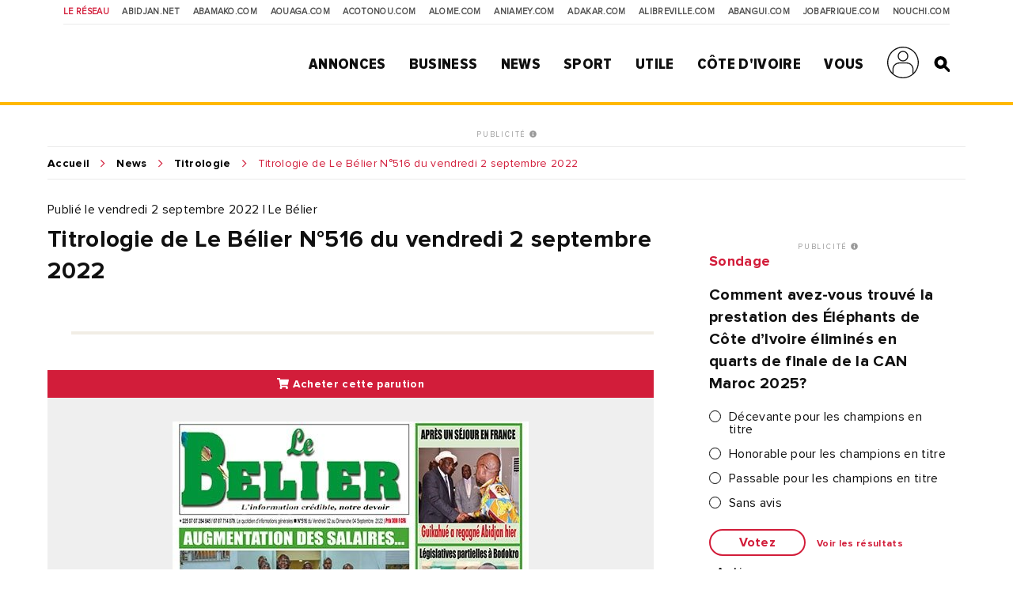

--- FILE ---
content_type: text/html; charset=utf-8
request_url: https://www.google.com/recaptcha/api2/aframe
body_size: 150
content:
<!DOCTYPE HTML><html><head><meta http-equiv="content-type" content="text/html; charset=UTF-8"></head><body><script nonce="cfzQ-e2VG1MNEnacgMbX6w">/** Anti-fraud and anti-abuse applications only. See google.com/recaptcha */ try{var clients={'sodar':'https://pagead2.googlesyndication.com/pagead/sodar?'};window.addEventListener("message",function(a){try{if(a.source===window.parent){var b=JSON.parse(a.data);var c=clients[b['id']];if(c){var d=document.createElement('img');d.src=c+b['params']+'&rc='+(localStorage.getItem("rc::a")?sessionStorage.getItem("rc::b"):"");window.document.body.appendChild(d);sessionStorage.setItem("rc::e",parseInt(sessionStorage.getItem("rc::e")||0)+1);localStorage.setItem("rc::h",'1769006592533');}}}catch(b){}});window.parent.postMessage("_grecaptcha_ready", "*");}catch(b){}</script></body></html>

--- FILE ---
content_type: text/css
request_url: https://news.abidjan.net/public/css/angular/angular-material.min.css
body_size: 34143
content:
/*!
 * Angular Material Design
 * https://github.com/angular/material
 * @license MIT
 * v1.0.6
 */body,html{height:100%;color:rgba(0,0,0,.87);/*background:#fff;*/position:relative}body{margin:0;padding:0}[tabindex='-1']:focus{outline:0}.inset{padding:10px}button.md-no-style{font-weight:400;background-color:inherit;text-align:left;border:none;padding:0;margin:0}button,input,select,textarea{vertical-align:baseline}button,html input[type=button],input[type=reset],input[type=submit]{cursor:pointer;-webkit-appearance:button}button[disabled],html input[type=button][disabled],input[type=reset][disabled],input[type=submit][disabled]{cursor:default}textarea{vertical-align:top;overflow:auto}input[type=search]{-webkit-appearance:textfield;box-sizing:content-box;-webkit-box-sizing:content-box}input[type=search]::-webkit-search-cancel-button,input[type=search]::-webkit-search-decoration{-webkit-appearance:none}.md-visually-hidden{border:0;clip:rect(0 0 0 0);height:1px;margin:-1px;overflow:hidden;padding:0;position:absolute;text-transform:none;width:1px}.md-shadow{position:absolute;top:0;left:0;bottom:0;right:0;border-radius:inherit;pointer-events:none}.md-shadow-bottom-z-1{box-shadow:0 2px 5px 0 rgba(0,0,0,.26)}.md-shadow-bottom-z-2{box-shadow:0 4px 8px 0 rgba(0,0,0,.4)}.md-shadow-animated.md-shadow{transition:box-shadow .28s cubic-bezier(.4,0,.2,1)}.md-ripple-container{pointer-events:none;position:absolute;overflow:hidden;left:0;top:0;width:100%;height:100%;transition:all .55s cubic-bezier(.25,.8,.25,1)}.md-ripple{position:absolute;-webkit-transform:translate(-50%,-50%) scale(0);transform:translate(-50%,-50%) scale(0);-webkit-transform-origin:50% 50%;transform-origin:50% 50%;opacity:0;border-radius:50%}.md-ripple.md-ripple-placed{transition:margin .9s cubic-bezier(.25,.8,.25,1),border .9s cubic-bezier(.25,.8,.25,1),width .9s cubic-bezier(.25,.8,.25,1),height .9s cubic-bezier(.25,.8,.25,1),opacity .9s cubic-bezier(.25,.8,.25,1),-webkit-transform .9s cubic-bezier(.25,.8,.25,1);transition:margin .9s cubic-bezier(.25,.8,.25,1),border .9s cubic-bezier(.25,.8,.25,1),width .9s cubic-bezier(.25,.8,.25,1),height .9s cubic-bezier(.25,.8,.25,1),opacity .9s cubic-bezier(.25,.8,.25,1),transform .9s cubic-bezier(.25,.8,.25,1)}.md-ripple.md-ripple-scaled{-webkit-transform:translate(-50%,-50%) scale(1);transform:translate(-50%,-50%) scale(1)}.md-ripple.md-ripple-active,.md-ripple.md-ripple-full,.md-ripple.md-ripple-visible{opacity:.2}.md-padding{padding:8px}.md-margin{margin:8px}.md-scroll-mask{position:absolute;background-color:transparent;top:0;right:0;bottom:0;left:0}.md-scroll-mask>.md-scroll-mask-bar{display:block;position:absolute;background-color:#fafafa;right:0;top:0;bottom:0;z-index:65;box-shadow:inset 0 0 1px rgba(0,0,0,.3)}@media (min-width:960px){.md-padding{padding:16px}}body,html{-webkit-tap-highlight-color:transparent;-webkit-touch-callout:none;min-height:100%;-webkit-text-size-adjust:100%;-ms-text-size-adjust:100%;-webkit-font-smoothing:antialiased;-moz-osx-font-smoothing:grayscale}.md-display-4{font-size:112px;font-weight:300;letter-spacing:-.010em;line-height:112px}.md-display-3{font-size:56px;font-weight:400;letter-spacing:-.005em;line-height:56px}.md-display-2{font-size:45px;font-weight:400;line-height:64px}.md-display-1{font-size:34px;font-weight:400;line-height:40px}.md-headline{font-size:24px;font-weight:400;line-height:32px}.md-title{font-size:20px;font-weight:500;letter-spacing:.005em}.md-subhead{font-size:16px;font-weight:400;letter-spacing:.010em;line-height:24px}.md-body-1{font-size:14px;font-weight:400;letter-spacing:.010em;line-height:20px}.md-body-2{font-size:14px;font-weight:500;letter-spacing:.010em;line-height:24px}.md-caption{font-size:12px;letter-spacing:.020em}.md-button{letter-spacing:.010em}button,html,input,select,textarea{font-family:Roboto,"Helvetica Neue",sans-serif}button,input,select,textarea{font-size:100%}@-webkit-keyframes md-autocomplete-list-out{0%{-webkit-animation-timing-function:linear;animation-timing-function:linear}50%{opacity:0;height:40px;-webkit-animation-timing-function:ease-in;animation-timing-function:ease-in}100%{height:0;opacity:0}}@keyframes md-autocomplete-list-out{0%{-webkit-animation-timing-function:linear;animation-timing-function:linear}50%{opacity:0;height:40px;-webkit-animation-timing-function:ease-in;animation-timing-function:ease-in}100%{height:0;opacity:0}}@-webkit-keyframes md-autocomplete-list-in{0%{opacity:0;height:0;-webkit-animation-timing-function:ease-out;animation-timing-function:ease-out}50%{opacity:0;height:40px}100%{opacity:1;height:40px}}@keyframes md-autocomplete-list-in{0%{opacity:0;height:0;-webkit-animation-timing-function:ease-out;animation-timing-function:ease-out}50%{opacity:0;height:40px}100%{opacity:1;height:40px}}md-autocomplete{border-radius:2px;display:block;height:40px;position:relative;overflow:visible;min-width:190px}md-autocomplete[disabled] input{cursor:default}md-autocomplete[md-floating-label]{border-radius:0;background:0 0;height:auto}md-autocomplete[md-floating-label] md-input-container{padding-bottom:26px}md-autocomplete[md-floating-label] md-input-container.md-input-has-messages{padding-bottom:2px}md-autocomplete[md-floating-label] md-autocomplete-wrap{height:auto}md-autocomplete[md-floating-label] button{position:absolute;top:auto;bottom:0;right:0;width:30px;height:30px}md-autocomplete md-autocomplete-wrap{display:block;position:relative;overflow:visible;height:40px}md-autocomplete md-autocomplete-wrap.md-menu-showing{z-index:51}md-autocomplete md-autocomplete-wrap md-progress-linear{position:absolute;bottom:-2px;left:0}md-autocomplete md-autocomplete-wrap md-progress-linear.md-inline{bottom:40px;right:2px;left:2px;width:auto}md-autocomplete md-autocomplete-wrap md-progress-linear .md-mode-indeterminate{position:absolute;top:0;left:0;width:100%;height:3px;transition:none}md-autocomplete md-autocomplete-wrap md-progress-linear .md-mode-indeterminate .md-container{transition:none;height:3px}md-autocomplete md-autocomplete-wrap md-progress-linear .md-mode-indeterminate.ng-enter{transition:opacity .15s linear}md-autocomplete md-autocomplete-wrap md-progress-linear .md-mode-indeterminate.ng-enter.ng-enter-active{opacity:1}md-autocomplete md-autocomplete-wrap md-progress-linear .md-mode-indeterminate.ng-leave{transition:opacity .15s linear}md-autocomplete md-autocomplete-wrap md-progress-linear .md-mode-indeterminate.ng-leave.ng-leave-active{opacity:0}md-autocomplete input:not(.md-input){font-size:14px;box-sizing:border-box;border:none;box-shadow:none;outline:0;background:0 0;width:100%;padding:0 15px;line-height:40px;height:40px}md-autocomplete input:not(.md-input)::-ms-clear{display:none}md-autocomplete button{position:relative;line-height:20px;text-align:center;width:30px;height:30px;cursor:pointer;border:none;border-radius:50%;padding:0;font-size:12px;background:0 0;margin:auto 5px}md-autocomplete button:after{content:'';position:absolute;top:-6px;right:-6px;bottom:-6px;left:-6px;border-radius:50%;-webkit-transform:scale(0);transform:scale(0);opacity:0;transition:all .4s cubic-bezier(.25,.8,.25,1)}md-autocomplete button:focus{outline:0}md-autocomplete button:focus:after{-webkit-transform:scale(1);transform:scale(1);opacity:1}md-autocomplete button md-icon{position:absolute;top:50%;left:50%;-webkit-transform:translate3d(-50%,-50%,0) scale(.9);transform:translate3d(-50%,-50%,0) scale(.9)}md-autocomplete button md-icon path{stroke-width:0}md-autocomplete button.ng-enter{-webkit-transform:scale(0);transform:scale(0);transition:-webkit-transform .15s ease-out;transition:transform .15s ease-out}md-autocomplete button.ng-enter.ng-enter-active{-webkit-transform:scale(1);transform:scale(1)}md-autocomplete button.ng-leave{transition:-webkit-transform .15s ease-out;transition:transform .15s ease-out}md-autocomplete button.ng-leave.ng-leave-active{-webkit-transform:scale(0);transform:scale(0)}@media screen and (-ms-high-contrast:active){md-autocomplete input{border:1px solid #fff}md-autocomplete li:focus{color:#fff}}.md-virtual-repeat-container.md-autocomplete-suggestions-container{position:absolute;box-shadow:0 2px 5px rgba(0,0,0,.25);height:225.5px;max-height:225.5px;z-index:100}.md-virtual-repeat-container.md-not-found{height:48px}.md-autocomplete-suggestions{margin:0;list-style:none;padding:0}.md-autocomplete-suggestions li{font-size:14px;overflow:hidden;padding:0 15px;line-height:48px;height:48px;transition:background .15s linear;margin:0;white-space:nowrap;text-overflow:ellipsis}.md-autocomplete-suggestions li:focus{outline:0}.md-autocomplete-suggestions li:not(.md-not-found-wrapper){cursor:pointer}@media screen and (-ms-high-contrast:active){.md-autocomplete-suggestions,md-autocomplete{border:1px solid #fff}}md-backdrop{transition:opacity 450ms;position:absolute;top:0;bottom:0;left:0;right:0;z-index:50}md-backdrop.md-menu-backdrop{position:fixed!important;z-index:99}md-backdrop.md-select-backdrop{z-index:81;transition-duration:0}md-backdrop.md-dialog-backdrop{z-index:79}md-backdrop.md-bottom-sheet-backdrop{z-index:69}md-backdrop.md-sidenav-backdrop{z-index:59}md-backdrop.md-click-catcher{position:absolute}md-backdrop.md-opaque{opacity:.48}md-backdrop.md-opaque.ng-enter{opacity:0}md-backdrop.md-opaque.ng-enter.md-opaque.ng-enter-active{opacity:.48}md-backdrop.md-opaque.ng-leave{opacity:.48;transition:opacity 400ms}md-backdrop.md-opaque.ng-leave.md-opaque.ng-leave-active{opacity:0}button.md-button::-moz-focus-inner{border:0}.md-button{border-radius:3px;box-sizing:border-box;color:currentColor;-webkit-user-select:none;-moz-user-select:none;-ms-user-select:none;user-select:none;position:relative;outline:0;border:0;display:inline-block;-webkit-align-items:center;-ms-flex-align:center;align-items:center;padding:0 6px;margin:6px 8px;line-height:36px;min-height:36px;background:0 0;white-space:nowrap;min-width:88px;text-align:center;text-transform:uppercase;font-weight:500;font-size:14px;font-style:inherit;font-variant:inherit;font-family:inherit;text-decoration:none;cursor:pointer;overflow:hidden;transition:box-shadow .4s cubic-bezier(.25,.8,.25,1),background-color .4s cubic-bezier(.25,.8,.25,1)}.md-button:focus{outline:0}.md-button:focus,.md-button:hover{text-decoration:none}.md-button.ng-hide,.md-button.ng-leave{transition:none}.md-button.md-cornered{border-radius:0}.md-button.md-icon{padding:0;background:0 0}.md-button.md-raised:not([disabled]){box-shadow:0 2px 5px 0 rgba(0,0,0,.26)}.md-button.md-icon-button{margin:0 6px;height:40px;min-width:0;line-height:24px;padding:8px;width:40px;border-radius:50%}.md-button.md-icon-button .md-ripple-container{border-radius:50%;background-clip:padding-box;overflow:hidden;-webkit-mask-image:url([data-uri])}.md-button.md-fab{z-index:20;line-height:56px;min-width:0;width:56px;height:56px;vertical-align:middle;box-shadow:0 2px 5px 0 rgba(0,0,0,.26);border-radius:50%;background-clip:padding-box;overflow:hidden;transition:all .3s cubic-bezier(.55,0,.55,.2);transition-property:background-color,box-shadow,-webkit-transform;transition-property:background-color,box-shadow,transform}.md-button.md-fab.md-fab-bottom-right{top:auto;right:20px;bottom:20px;left:auto;position:absolute}.md-button.md-fab.md-fab-bottom-left{top:auto;right:auto;bottom:20px;left:20px;position:absolute}.md-button.md-fab.md-fab-top-right{top:20px;right:20px;bottom:auto;left:auto;position:absolute}.md-button.md-fab.md-fab-top-left{top:20px;right:auto;bottom:auto;left:20px;position:absolute}.md-button.md-fab .md-ripple-container{border-radius:50%;background-clip:padding-box;overflow:hidden;-webkit-mask-image:url([data-uri])}.md-button.md-fab.md-mini{line-height:40px;width:40px;height:40px}.md-button.md-fab.ng-hide,.md-button.md-fab.ng-leave{transition:none}.md-button:not([disabled]).md-fab.md-focused,.md-button:not([disabled]).md-raised.md-focused{box-shadow:0 2px 5px 0 rgba(0,0,0,.26)}.md-button:not([disabled]).md-fab:active,.md-button:not([disabled]).md-raised:active{box-shadow:0 4px 8px 0 rgba(0,0,0,.4)}.md-button .md-ripple-container{border-radius:3px;background-clip:padding-box;overflow:hidden;-webkit-mask-image:url([data-uri])}.md-toast-open-top .md-button.md-fab-top-left,.md-toast-open-top .md-button.md-fab-top-right{transition:all .4s cubic-bezier(.25,.8,.25,1);-webkit-transform:translate3d(0,42px,0);transform:translate3d(0,42px,0)}.md-toast-open-top .md-button.md-fab-top-left:not([disabled]).md-focused,.md-toast-open-top .md-button.md-fab-top-left:not([disabled]):hover,.md-toast-open-top .md-button.md-fab-top-right:not([disabled]).md-focused,.md-toast-open-top .md-button.md-fab-top-right:not([disabled]):hover{-webkit-transform:translate3d(0,41px,0);transform:translate3d(0,41px,0)}.md-toast-open-bottom .md-button.md-fab-bottom-left,.md-toast-open-bottom .md-button.md-fab-bottom-right{transition:all .4s cubic-bezier(.25,.8,.25,1);-webkit-transform:translate3d(0,-42px,0);transform:translate3d(0,-42px,0)}.md-toast-open-bottom .md-button.md-fab-bottom-left:not([disabled]).md-focused,.md-toast-open-bottom .md-button.md-fab-bottom-left:not([disabled]):hover,.md-toast-open-bottom .md-button.md-fab-bottom-right:not([disabled]).md-focused,.md-toast-open-bottom .md-button.md-fab-bottom-right:not([disabled]):hover{-webkit-transform:translate3d(0,-43px,0);transform:translate3d(0,-43px,0)}.md-button-group{display:-webkit-flex;display:-ms-flexbox;display:flex;-webkit-flex:1;-ms-flex:1;flex:1;width:100%}.md-button-group>.md-button{-webkit-flex:1;-ms-flex:1;flex:1;display:block;overflow:hidden;width:0;border-width:1px 0 1px 1px;border-radius:0;text-align:center;text-overflow:ellipsis;white-space:nowrap}.md-button-group>.md-button:first-child{border-radius:2px 0 0 2px}.md-button-group>.md-button:last-child{border-right-width:1px;border-radius:0 2px 2px 0}@media screen and (-ms-high-contrast:active){.md-button.md-fab,.md-button.md-raised{border:1px solid #fff}}md-card{box-sizing:border-box;display:-webkit-flex;display:-ms-flexbox;display:flex;-webkit-flex-direction:column;-ms-flex-direction:column;flex-direction:column;margin:8px;box-shadow:0 1px 3px 0 rgba(0,0,0,.2),0 1px 1px 0 rgba(0,0,0,.14),0 2px 1px -1px rgba(0,0,0,.12)}md-card md-card-header{padding:16px;display:-webkit-flex;display:-ms-flexbox;display:flex;-webkit-flex-direction:row;-ms-flex-direction:row;flex-direction:row}md-card md-card-header:first-child md-card-avatar{margin-right:12px}md-card md-card-header:last-child md-card-avatar{margin-left:12px}md-card md-card-header md-card-avatar{width:40px;height:40px}md-card md-card-header md-card-avatar .md-user-avatar,md-card md-card-header md-card-avatar md-icon{border-radius:50%}md-card md-card-header md-card-avatar md-icon{padding:8px}md-card md-card-header md-card-avatar+md-card-header-text{max-height:40px}md-card md-card-header md-card-avatar+md-card-header-text .md-title{font-size:14px}md-card md-card-header md-card-header-text{display:-webkit-flex;display:-ms-flexbox;display:flex;-webkit-flex:1;-ms-flex:1;flex:1;-webkit-flex-direction:column;-ms-flex-direction:column;flex-direction:column}md-card md-card-header md-card-header-text .md-subhead{font-size:14px}md-card>:not(md-card-content) img,md-card>img{box-sizing:border-box;display:-webkit-flex;display:-ms-flexbox;display:flex;-webkit-flex:0 0 auto;-ms-flex:0 0 auto;flex:0 0 auto;width:100%;height:auto}md-card md-card-title{padding:24px 16px 16px;display:-webkit-flex;display:-ms-flexbox;display:flex;-webkit-flex:1;-ms-flex:1;flex:1;-webkit-flex-direction:row;-ms-flex-direction:row;flex-direction:row}md-card md-card-title+md-card-content{padding-top:0}md-card md-card-title md-card-title-text{-webkit-flex:1;-ms-flex:1;flex:1;-webkit-flex-direction:column;-ms-flex-direction:column;flex-direction:column;display:-webkit-flex;display:-ms-flexbox;display:flex}md-card md-card-title md-card-title-text .md-subhead{padding-top:0;font-size:14px}md-card md-card-title md-card-title-text:only-child .md-subhead{padding-top:12px}md-card md-card-title md-card-title-media{margin-top:-8px}md-card md-card-title md-card-title-media .md-media-sm{height:80px;width:80px}md-card md-card-title md-card-title-media .md-media-md{height:112px;width:112px}md-card md-card-title md-card-title-media .md-media-lg{height:152px;width:152px}md-card md-card-content{display:block;padding:16px}md-card md-card-content>p:first-child{margin-top:0}md-card md-card-content>p:last-child{margin-bottom:0}md-card md-card-content .md-media-xl{height:240px;width:240px}md-card .md-actions,md-card md-card-actions{margin:8px}md-card .md-actions.layout-column .md-button:not(.md-icon-button),md-card md-card-actions.layout-column .md-button:not(.md-icon-button){margin:2px 0}md-card .md-actions.layout-column .md-button:not(.md-icon-button):first-of-type,md-card md-card-actions.layout-column .md-button:not(.md-icon-button):first-of-type{margin-top:0}md-card .md-actions.layout-column .md-button:not(.md-icon-button):last-of-type,md-card md-card-actions.layout-column .md-button:not(.md-icon-button):last-of-type{margin-bottom:0}md-card .md-actions.layout-column .md-button.md-icon-button,md-card md-card-actions.layout-column .md-button.md-icon-button{margin-top:6px;margin-bottom:6px}md-card .md-actions md-card-icon-actions,md-card md-card-actions md-card-icon-actions{-webkit-flex:1;-ms-flex:1;flex:1;-webkit-justify-content:flex-start;-ms-flex-pack:start;justify-content:flex-start;display:-webkit-flex;display:-ms-flexbox;display:flex;-webkit-flex-direction:row;-ms-flex-direction:row;flex-direction:row}md-card .md-actions:not(.layout-column) .md-button:not(.md-icon-button),md-card md-card-actions:not(.layout-column) .md-button:not(.md-icon-button){margin:0 4px}md-card .md-actions:not(.layout-column) .md-button:not(.md-icon-button):first-of-type,md-card md-card-actions:not(.layout-column) .md-button:not(.md-icon-button):first-of-type{margin-left:0}md-card .md-actions:not(.layout-column) .md-button:not(.md-icon-button):last-of-type,md-card md-card-actions:not(.layout-column) .md-button:not(.md-icon-button):last-of-type{margin-right:0}md-card .md-actions:not(.layout-column) .md-button.md-icon-button,md-card md-card-actions:not(.layout-column) .md-button.md-icon-button{margin-left:6px;margin-right:6px}md-card .md-actions:not(.layout-column) .md-button.md-icon-button:first-of-type,md-card md-card-actions:not(.layout-column) .md-button.md-icon-button:first-of-type{margin-left:12px}md-card .md-actions:not(.layout-column) .md-button.md-icon-button:last-of-type,md-card md-card-actions:not(.layout-column) .md-button.md-icon-button:last-of-type{margin-right:12px}md-card .md-actions:not(.layout-column) .md-button+md-card-icon-actions,md-card md-card-actions:not(.layout-column) .md-button+md-card-icon-actions{-webkit-flex:1;-ms-flex:1;flex:1;-webkit-justify-content:flex-end;-ms-flex-pack:end;justify-content:flex-end;display:-webkit-flex;display:-ms-flexbox;display:flex;-webkit-flex-direction:row;-ms-flex-direction:row;flex-direction:row}md-card md-card-footer{margin-top:auto;padding:16px}@media screen and (-ms-high-contrast:active){md-card{border:1px solid #fff}}.md-inline-form md-checkbox{margin:19px 0 18px}md-checkbox{box-sizing:border-box;display:inline-block;margin-bottom:16px;white-space:nowrap;cursor:pointer;outline:0;-webkit-user-select:none;-moz-user-select:none;-ms-user-select:none;user-select:none;position:relative;min-width:20px;min-height:20px;margin-left:inherit;margin-right:16px}body[dir=rtl] md-checkbox,html[dir=rtl] md-checkbox{margin-left:16px;margin-right:inherit;unicode-bidi:embed}md-checkbox bdo[dir=rtl]{direction:rtl;unicode-bidi:bidi-override}md-checkbox bdo[dir=ltr]{direction:ltr;unicode-bidi:bidi-override}md-checkbox:last-of-type{margin-left:inherit;margin-right:0}body[dir=rtl] md-checkbox:last-of-type,html[dir=rtl] md-checkbox:last-of-type{margin-left:0;margin-right:inherit;unicode-bidi:embed}md-checkbox:last-of-type bdo[dir=rtl]{direction:rtl;unicode-bidi:bidi-override}md-checkbox:last-of-type bdo[dir=ltr]{direction:ltr;unicode-bidi:bidi-override}md-checkbox.md-focused:not([disabled]) .md-container:before{left:-8px;top:-8px;right:-8px;bottom:-8px}md-checkbox.md-focused:not([disabled]):not(.md-checked) .md-container:before{background-color:rgba(0,0,0,.12)}md-checkbox .md-container{position:absolute;top:50%;-webkit-transform:translateY(-50%);transform:translateY(-50%);box-sizing:border-box;display:inline-block;width:20px;height:20px;left:0;right:auto}body[dir=rtl] md-checkbox .md-container,html[dir=rtl] md-checkbox .md-container{left:auto;right:0;unicode-bidi:embed}md-checkbox .md-container bdo[dir=rtl]{direction:rtl;unicode-bidi:bidi-override}md-checkbox .md-container bdo[dir=ltr]{direction:ltr;unicode-bidi:bidi-override}md-checkbox .md-container:before{box-sizing:border-box;background-color:transparent;border-radius:50%;content:'';position:absolute;display:block;height:auto;left:0;top:0;right:0;bottom:0;transition:all .5s;width:auto}md-checkbox .md-container:after{box-sizing:border-box;content:'';position:absolute;top:-10px;right:-10px;bottom:-10px;left:-10px}md-checkbox .md-container .md-ripple-container{position:absolute;display:block;width:auto;height:auto;left:-15px;top:-15px;right:-15px;bottom:-15px}md-checkbox.md-align-top-left>div.md-container{top:12px}md-checkbox .md-icon{box-sizing:border-box;transition:240ms;position:absolute;top:0;left:0;width:20px;height:20px;border-width:2px;border-style:solid;border-radius:2px}md-checkbox.md-checked .md-icon{border:none}md-checkbox[disabled]{cursor:default}md-checkbox.md-checked .md-icon:after{box-sizing:border-box;-webkit-transform:rotate(45deg);transform:rotate(45deg);position:absolute;left:6.67px;top:2.22px;display:table;width:6.67px;height:13.33px;border-width:2px;border-style:solid;border-top:0;border-left:0;content:''}md-checkbox .md-label{box-sizing:border-box;position:relative;display:inline-block;vertical-align:middle;white-space:normal;-webkit-user-select:text;-moz-user-select:text;-ms-user-select:text;user-select:text;margin-left:30px;margin-right:0}body[dir=rtl] md-checkbox .md-label,html[dir=rtl] md-checkbox .md-label{margin-left:0;margin-right:30px;unicode-bidi:embed}md-checkbox .md-label bdo[dir=rtl]{direction:rtl;unicode-bidi:bidi-override}md-checkbox .md-label bdo[dir=ltr]{direction:ltr;unicode-bidi:bidi-override}md-bottom-sheet{position:absolute;left:0;right:0;bottom:0;padding:8px 16px 88px;z-index:70;border-top-width:1px;border-top-style:solid;-webkit-transform:translate3d(0,80px,0);transform:translate3d(0,80px,0);transition:all .4s cubic-bezier(.25,.8,.25,1);transition-property:-webkit-transform;transition-property:transform}md-bottom-sheet.md-has-header{padding-top:0}md-bottom-sheet.ng-enter{opacity:0;-webkit-transform:translate3d(0,100%,0);transform:translate3d(0,100%,0)}md-bottom-sheet.ng-enter-active{opacity:1;display:block;-webkit-transform:translate3d(0,80px,0)!important;transform:translate3d(0,80px,0)!important}md-bottom-sheet.ng-leave-active{-webkit-transform:translate3d(0,100%,0)!important;transform:translate3d(0,100%,0)!important;transition:all .3s cubic-bezier(.55,0,.55,.2)}md-bottom-sheet .md-subheader{background-color:transparent;font-family:Roboto,"Helvetica Neue",sans-serif;line-height:56px;padding:0;white-space:nowrap}md-bottom-sheet md-inline-icon{display:inline-block;height:24px;width:24px;fill:#444}md-bottom-sheet md-list-item{display:-webkit-flex;display:-ms-flexbox;display:flex;outline:0}md-bottom-sheet md-list-item:hover{cursor:pointer}md-bottom-sheet.md-list md-list-item{padding:0;-webkit-align-items:center;-ms-flex-align:center;align-items:center;height:48px}md-bottom-sheet.md-list md-list-item div.md-icon-container{display:inline-block;height:24px;margin-right:32px}md-bottom-sheet.md-grid{padding-left:24px;padding-right:24px;padding-top:0}md-bottom-sheet.md-grid md-list{display:-webkit-flex;display:-ms-flexbox;display:flex;-webkit-flex-direction:row;-ms-flex-direction:row;flex-direction:row;-webkit-flex-wrap:wrap;-ms-flex-wrap:wrap;flex-wrap:wrap;transition:all .5s;-webkit-align-items:center;-ms-flex-align:center;align-items:center}md-bottom-sheet.md-grid md-list-item{-webkit-flex-direction:column;-ms-flex-direction:column;flex-direction:column;-webkit-align-items:center;-ms-flex-align:center;align-items:center;transition:all .5s;height:96px;margin-top:8px;margin-bottom:8px}@media screen and (max-width:960px){md-bottom-sheet.md-grid md-list-item{-webkit-flex:1 1 33.33333%;-ms-flex:1 1 33.33333%;flex:1 1 33.33333%;max-width:33.33333%}md-bottom-sheet.md-grid md-list-item:nth-of-type(3n+1){-webkit-align-items:flex-start;-ms-flex-align:start;align-items:flex-start}md-bottom-sheet.md-grid md-list-item:nth-of-type(3n){-webkit-align-items:flex-end;-ms-flex-align:end;align-items:flex-end}}@media screen and (min-width:960px) and (max-width:1279px){md-bottom-sheet.md-grid md-list-item{-webkit-flex:1 1 25%;-ms-flex:1 1 25%;flex:1 1 25%;max-width:25%}}@media screen and (min-width:1280px) and (max-width:1919px){md-bottom-sheet.md-grid md-list-item{-webkit-flex:1 1 16.66667%;-ms-flex:1 1 16.66667%;flex:1 1 16.66667%;max-width:16.66667%}}@media screen and (min-width:1920px){md-bottom-sheet.md-grid md-list-item{-webkit-flex:1 1 14.28571%;-ms-flex:1 1 14.28571%;flex:1 1 14.28571%;max-width:14.28571%}}md-bottom-sheet.md-grid md-list-item .md-list-item-content{display:-webkit-flex;display:-ms-flexbox;display:flex;-webkit-flex-direction:column;-ms-flex-direction:column;flex-direction:column;-webkit-align-items:center;-ms-flex-align:center;align-items:center;width:48px;padding-bottom:16px}md-bottom-sheet.md-grid md-list-item .md-grid-item-content{border:1px solid transparent;display:-webkit-flex;display:-ms-flexbox;display:flex;-webkit-flex-direction:column;-ms-flex-direction:column;flex-direction:column;-webkit-align-items:center;-ms-flex-align:center;align-items:center;width:80px}md-bottom-sheet.md-grid md-list-item .md-icon-container{display:inline-block;box-sizing:border-box;height:48px;width:48px;margin:0}md-bottom-sheet.md-grid md-list-item .md-grid-text{font-weight:400;line-height:16px;font-size:13px;margin:0;white-space:nowrap;width:64px;text-align:center;text-transform:none;padding-top:8px}@media screen and (-ms-high-contrast:active){md-bottom-sheet{border:1px solid #fff}}.md-contact-chips .md-chips .md-chip{padding:0 25px 0 0}.md-contact-chips .md-chips .md-chip .md-contact-avatar{float:left}.md-contact-chips .md-chips .md-chip .md-contact-avatar img{height:32px;border-radius:16px}.md-contact-chips .md-chips .md-chip .md-contact-name{display:inline-block;height:32px;margin-left:8px}.md-contact-suggestion{height:56px}.md-contact-suggestion img{height:40px;border-radius:20px;margin-top:8px}.md-contact-suggestion .md-contact-name{margin-left:8px;width:120px}.md-contact-suggestion .md-contact-email,.md-contact-suggestion .md-contact-name{display:inline-block;overflow:hidden;text-overflow:ellipsis}.md-contact-chips-suggestions li{height:100%}.md-chips{display:block;font-family:Roboto,"Helvetica Neue",sans-serif;font-size:16px;padding:0 0 8px 3px;vertical-align:middle}.md-chips:after{content:'';display:table;clear:both}.md-chips:not(.md-readonly){cursor:text}.md-chips:not(.md-readonly) .md-chip:not(.md-readonly){padding-right:22px}.md-chips:not(.md-readonly) .md-chip:not(.md-readonly) .md-chip-content{padding-right:4px}.md-chips .md-chip{cursor:default;border-radius:16px;display:block;height:32px;line-height:32px;margin:8px 8px 0 0;padding:0 12px;float:left;box-sizing:border-box;max-width:100%;position:relative}.md-chips .md-chip .md-chip-content{display:block;float:left;white-space:nowrap;max-width:100%;overflow:hidden;text-overflow:ellipsis}.md-chips .md-chip .md-chip-content:focus{outline:0}.md-chips .md-chip .md-chip-remove-container{position:absolute;right:0;line-height:22px}.md-chips .md-chip .md-chip-remove{text-align:center;width:32px;height:32px;min-width:0;padding:0;background:0 0;border:none;box-shadow:none;margin:0;position:relative}.md-chips .md-chip .md-chip-remove md-icon{height:18px;width:18px;position:absolute;top:50%;left:50%;-webkit-transform:translate3d(-50%,-50%,0);transform:translate3d(-50%,-50%,0)}.md-chips .md-chip-input-container{display:block;line-height:32px;margin:8px 8px 0 0;padding:0;float:left}.md-chips .md-chip-input-container input:not([type]),.md-chips .md-chip-input-container input[type=url],.md-chips .md-chip-input-container input[type=text],.md-chips .md-chip-input-container input[type=email],.md-chips .md-chip-input-container input[type=number],.md-chips .md-chip-input-container input[type=tel]{border:0;height:32px;line-height:32px;padding:0}.md-chips .md-chip-input-container input:not([type]):focus,.md-chips .md-chip-input-container input[type=url]:focus,.md-chips .md-chip-input-container input[type=text]:focus,.md-chips .md-chip-input-container input[type=email]:focus,.md-chips .md-chip-input-container input[type=number]:focus,.md-chips .md-chip-input-container input[type=tel]:focus{outline:0}.md-chips .md-chip-input-container md-autocomplete,.md-chips .md-chip-input-container md-autocomplete-wrap{background:0 0}.md-chips .md-chip-input-container md-autocomplete md-autocomplete-wrap{box-shadow:none}.md-chips .md-chip-input-container input{border:0;height:32px;line-height:32px;padding:0}.md-chips .md-chip-input-container input:focus{outline:0}.md-chips .md-chip-input-container md-autocomplete,.md-chips .md-chip-input-container md-autocomplete-wrap{height:32px}.md-chips .md-chip-input-container md-autocomplete{box-shadow:none}.md-chips .md-chip-input-container md-autocomplete input{position:relative}.md-chips .md-chip-input-container:not(:first-child){margin:8px 8px 0 0}.md-chips .md-chip-input-container input{background:0 0;border-width:0}.md-chips md-autocomplete button{display:none}@media screen and (-ms-high-contrast:active){.md-chip-input-container,md-chip{border:1px solid #fff}.md-chip-input-container md-autocomplete{border:none}}.md-dialog-is-showing{max-height:100%}.md-dialog-container{display:-webkit-flex;display:-ms-flexbox;display:flex;-webkit-justify-content:center;-ms-flex-pack:center;justify-content:center;-webkit-align-items:center;-ms-flex-align:center;align-items:center;position:absolute;top:0;left:0;width:100%;height:100%;z-index:80;overflow:hidden}md-dialog{opacity:0;min-width:240px;max-width:80%;max-height:80%;position:relative;overflow:auto;box-shadow:0 7px 8px -4px rgba(0,0,0,.2),0 13px 19px 2px rgba(0,0,0,.14),0 5px 24px 4px rgba(0,0,0,.12);display:-webkit-flex;display:-ms-flexbox;display:flex;-webkit-flex-direction:column;-ms-flex-direction:column;flex-direction:column}md-dialog.md-transition-in{opacity:1;transition:all .4s cubic-bezier(.25,.8,.25,1);-webkit-transform:translate(0,0) scale(1);transform:translate(0,0) scale(1)}md-dialog.md-transition-out{opacity:0;transition:all .4s cubic-bezier(.25,.8,.25,1);-webkit-transform:translate(0,100%) scale(.2);transform:translate(0,100%) scale(.2)}md-dialog>form{display:-webkit-flex;display:-ms-flexbox;display:flex;-webkit-flex-direction:column;-ms-flex-direction:column;flex-direction:column;overflow:auto}md-dialog .md-dialog-content{padding:24px}md-dialog md-dialog-content{-webkit-order:1;-ms-flex-order:1;order:1;-webkit-flex-direction:column;-ms-flex-direction:column;flex-direction:column;overflow:auto;-webkit-overflow-scrolling:touch}md-dialog md-dialog-content:not([layout=row])>:first-child:not(.md-subheader){margin-top:0}md-dialog md-dialog-content:focus{outline:0}md-dialog md-dialog-content .md-subheader{margin:0}md-dialog md-dialog-content .md-subheader.sticky-clone{box-shadow:0 2px 4px 0 rgba(0,0,0,.16)}md-dialog md-dialog-content.sticky-container{padding:0}md-dialog md-dialog-content.sticky-container>div{padding:0 24px 24px}md-dialog md-dialog-content .md-dialog-content-body{width:100%}md-dialog .md-actions,md-dialog md-dialog-actions{display:-webkit-flex;display:-ms-flexbox;display:flex;-webkit-order:2;-ms-flex-order:2;order:2;box-sizing:border-box;-webkit-align-items:center;-ms-flex-align:center;align-items:center;-webkit-justify-content:flex-end;-ms-flex-pack:end;justify-content:flex-end;margin-bottom:0;padding-right:8px;padding-left:16px;min-height:52px;overflow:hidden}md-dialog .md-actions .md-button,md-dialog md-dialog-actions .md-button{margin:8px 0 8px 8px}md-dialog.md-content-overflow .md-actions,md-dialog.md-content-overflow md-dialog-actions{border-top-width:1px;border-top-style:solid}@media screen and (-ms-high-contrast:active){md-dialog{border:1px solid #fff}}@media (max-width:959px){md-dialog.md-dialog-fullscreen{min-height:100%;min-width:100%;border-radius:0}}md-divider{display:block;border-top-width:1px;border-top-style:solid;margin:0}md-divider[md-inset]{margin-left:80px}.layout-row>md-divider{border-top-width:0;border-right-width:1px;border-right-style:solid}md-calendar{font-size:13px;-webkit-user-select:none;-moz-user-select:none;-ms-user-select:none;user-select:none}.md-calendar-scroll-mask{display:inline-block;overflow:hidden;height:308px}.md-calendar-scroll-mask .md-virtual-repeat-scroller{overflow-y:scroll;-webkit-overflow-scrolling:touch}.md-calendar-scroll-mask .md-virtual-repeat-scroller::-webkit-scrollbar{display:none}.md-calendar-scroll-mask .md-virtual-repeat-offsetter{width:100%}.md-calendar-scroll-container{box-shadow:inset -3px 3px 6px rgba(0,0,0,.2);display:inline-block;height:308px;width:346px}.md-calendar-date{height:44px;width:44px;text-align:center;padding:0;border:none}.md-calendar-date:first-child{padding-left:16px}.md-calendar-date:last-child{padding-right:16px}.md-calendar-date.md-calendar-date-disabled{cursor:default}.md-calendar-date-selection-indicator{transition:background-color,color .4s cubic-bezier(.25,.8,.25,1);border-radius:50%;display:inline-block;width:40px;height:40px;line-height:40px}.md-calendar-date:not(.md-disabled) .md-calendar-date-selection-indicator{cursor:pointer}.md-calendar-month-label{height:44px;font-size:14px;font-weight:500;padding:0 0 0 24px}.md-calendar-day-header{table-layout:fixed;border-spacing:0;border-collapse:collapse}.md-calendar-day-header th{width:44px;text-align:center;padding:0;border:none;font-weight:400;height:40px}.md-calendar-day-header th:first-child{padding-left:16px}.md-calendar-day-header th:last-child{padding-right:16px}.md-calendar{table-layout:fixed;border-spacing:0;border-collapse:collapse}.md-calendar tr:last-child td{border-bottom-width:1px;border-bottom-style:solid}.md-calendar:first-child{border-top:1px solid transparent}md-datepicker{white-space:nowrap;overflow:hidden;padding-right:18px;margin-right:-18px;vertical-align:middle}.md-inline-form md-datepicker{margin-top:12px}.md-datepicker-button{display:inline-block;box-sizing:border-box;background:0 0}.md-datepicker-input{font-size:14px;box-sizing:border-box;border:none;box-shadow:none;outline:0;background:0 0;min-width:120px;max-width:328px}.md-datepicker-input::-ms-clear{display:none}.md-datepicker-input-container{position:relative;padding-bottom:5px;border-bottom-width:1px;border-bottom-style:solid;display:inline-block;width:auto;margin-left:12px}.md-datepicker-input-container.md-datepicker-focused{border-bottom-width:2px}.md-datepicker-calendar-pane{position:absolute;top:0;left:0;z-index:100;border-width:1px;border-style:solid;background:0 0;-webkit-transform:scale(0);transform:scale(0);-webkit-transform-origin:0 0;transform-origin:0 0;transition:-webkit-transform .2s cubic-bezier(.25,.8,.25,1);transition:transform .2s cubic-bezier(.25,.8,.25,1)}.md-datepicker-calendar-pane.md-pane-open{-webkit-transform:scale(1);transform:scale(1)}.md-datepicker-input-mask{height:40px;width:340px;position:relative;background:0 0;pointer-events:none;cursor:text}.md-datepicker-input-mask-opaque{position:absolute;right:0;left:120px;height:100%}.md-datepicker-calendar{opacity:0;transition:opacity .2s cubic-bezier(.5,0,.25,1)}.md-pane-open .md-datepicker-calendar{opacity:1}.md-datepicker-calendar md-calendar:focus{outline:0}.md-datepicker-expand-triangle{position:absolute;top:50%;left:50%;-webkit-transform:translate(-50%,-50%);transform:translate(-50%,-50%);width:0;height:0;border-left:5px solid transparent;border-right:5px solid transparent;border-top:5px solid}.md-datepicker-triangle-button{position:absolute;right:0;top:0;-webkit-transform:translateY(-25%) translateX(45%);transform:translateY(-25%) translateX(45%)}.md-datepicker-triangle-button.md-button.md-icon-button{height:100%;width:36px;position:absolute}md-datepicker[disabled] .md-datepicker-input-container{border-bottom-color:transparent}md-datepicker[disabled] .md-datepicker-triangle-button{display:none}.md-datepicker-open .md-datepicker-input-container{margin-left:-12px;border:none}.md-datepicker-open .md-datepicker-input{margin-left:24px;height:40px}.md-datepicker-open .md-datepicker-triangle-button,.md-datepicker-pos-adjusted .md-datepicker-input-mask{display:none}.md-datepicker-calendar-pane .md-calendar{-webkit-transform:translateY(-85px);transform:translateY(-85px);transition:-webkit-transform .65s cubic-bezier(.25,.8,.25,1);transition:transform .65s cubic-bezier(.25,.8,.25,1);transition-delay:.125s}.md-datepicker-calendar-pane.md-pane-open .md-calendar{-webkit-transform:translateY(0);transform:translateY(0)}md-content{display:block;position:relative;overflow:auto;-webkit-overflow-scrolling:touch}md-content[md-scroll-y]{overflow-y:auto;overflow-x:hidden}md-content[md-scroll-x]{overflow-x:auto;overflow-y:hidden}md-content.autoScroll{-webkit-overflow-scrolling:auto}md-fab-speed-dial{position:relative;display:-webkit-flex;display:-ms-flexbox;display:flex;-webkit-align-items:center;-ms-flex-align:center;align-items:center;z-index:20}md-fab-speed-dial.md-fab-bottom-right{top:auto;right:20px;bottom:20px;left:auto;position:absolute}md-fab-speed-dial.md-fab-bottom-left{top:auto;right:auto;bottom:20px;left:20px;position:absolute}md-fab-speed-dial.md-fab-top-right{top:20px;right:20px;bottom:auto;left:auto;position:absolute}md-fab-speed-dial.md-fab-top-left{top:20px;right:auto;bottom:auto;left:20px;position:absolute}md-fab-speed-dial:not(.md-hover-full){pointer-events:none}md-fab-speed-dial:not(.md-hover-full) .md-fab-action-item,md-fab-speed-dial:not(.md-hover-full) md-fab-trigger,md-fab-speed-dial:not(.md-hover-full).md-is-open{pointer-events:auto}md-fab-speed-dial .md-css-variables{z-index:20}md-fab-speed-dial.md-is-open .md-fab-action-item{-webkit-align-items:center;-ms-flex-align:center;align-items:center}md-fab-speed-dial md-fab-actions{display:-webkit-flex;display:-ms-flexbox;display:flex;height:auto}md-fab-speed-dial md-fab-actions .md-fab-action-item{transition:all .3s cubic-bezier(.55,0,.55,.2)}md-fab-speed-dial.md-down{-webkit-flex-direction:column;-ms-flex-direction:column;flex-direction:column}md-fab-speed-dial.md-down md-fab-trigger{-webkit-order:1;-ms-flex-order:1;order:1}md-fab-speed-dial.md-down md-fab-actions{-webkit-flex-direction:column;-ms-flex-direction:column;flex-direction:column;-webkit-order:2;-ms-flex-order:2;order:2}md-fab-speed-dial.md-up{-webkit-flex-direction:column;-ms-flex-direction:column;flex-direction:column}md-fab-speed-dial.md-up md-fab-trigger{-webkit-order:2;-ms-flex-order:2;order:2}md-fab-speed-dial.md-up md-fab-actions{-webkit-flex-direction:column-reverse;-ms-flex-direction:column-reverse;flex-direction:column-reverse;-webkit-order:1;-ms-flex-order:1;order:1}md-fab-speed-dial.md-left{-webkit-flex-direction:row;-ms-flex-direction:row;flex-direction:row}md-fab-speed-dial.md-left md-fab-trigger{-webkit-order:2;-ms-flex-order:2;order:2}md-fab-speed-dial.md-left md-fab-actions{-webkit-flex-direction:row-reverse;-ms-flex-direction:row-reverse;flex-direction:row-reverse;-webkit-order:1;-ms-flex-order:1;order:1}md-fab-speed-dial.md-left md-fab-actions .md-fab-action-item{transition:all .3s cubic-bezier(.55,0,.55,.2)}md-fab-speed-dial.md-right{-webkit-flex-direction:row;-ms-flex-direction:row;flex-direction:row}md-fab-speed-dial.md-right md-fab-trigger{-webkit-order:1;-ms-flex-order:1;order:1}md-fab-speed-dial.md-right md-fab-actions{-webkit-flex-direction:row;-ms-flex-direction:row;flex-direction:row;-webkit-order:2;-ms-flex-order:2;order:2}md-fab-speed-dial.md-right md-fab-actions .md-fab-action-item{transition:all .3s cubic-bezier(.55,0,.55,.2)}md-fab-speed-dial.md-fling-remove .md-fab-action-item>*,md-fab-speed-dial.md-scale-remove .md-fab-action-item>*{visibility:hidden}md-fab-speed-dial.md-fling .md-fab-action-item{opacity:1}md-fab-speed-dial.md-fling.md-animations-waiting .md-fab-action-item{opacity:0;transition-duration:0s}md-fab-speed-dial.md-scale .md-fab-action-item{-webkit-transform:scale(0);transform:scale(0);transition:all .3s cubic-bezier(.55,0,.55,.2);transition-duration:.14286s}md-fab-toolbar{display:block}md-fab-toolbar.md-fab-bottom-right{top:auto;right:20px;bottom:20px;left:auto;position:absolute}md-fab-toolbar.md-fab-bottom-left{top:auto;right:auto;bottom:20px;left:20px;position:absolute}md-fab-toolbar.md-fab-top-right{top:20px;right:20px;bottom:auto;left:auto;position:absolute}md-fab-toolbar.md-fab-top-left{top:20px;right:auto;bottom:auto;left:20px;position:absolute}md-fab-toolbar .md-fab-toolbar-wrapper{display:block;position:relative;overflow:hidden;height:68px}md-fab-toolbar md-fab-trigger{position:absolute;z-index:20}md-fab-toolbar md-fab-trigger button{overflow:visible!important}md-fab-toolbar md-fab-trigger .md-fab-toolbar-background{display:block;position:absolute;z-index:21;opacity:1;transition:all .3s cubic-bezier(.55,0,.55,.2)}md-fab-toolbar md-fab-trigger md-icon{position:relative;z-index:22;opacity:1;transition:all 200ms ease-in}md-fab-toolbar.md-left md-fab-trigger{right:0}md-fab-toolbar.md-left .md-toolbar-tools{-webkit-flex-direction:row-reverse;-ms-flex-direction:row-reverse;flex-direction:row-reverse}md-fab-toolbar.md-left .md-toolbar-tools>.md-button:first-child{margin-right:.6rem;margin-left:-.8rem}md-fab-toolbar.md-left .md-toolbar-tools>.md-button:last-child{margin-right:8px}md-fab-toolbar.md-right md-fab-trigger{left:0}md-fab-toolbar.md-right .md-toolbar-tools{-webkit-flex-direction:row;-ms-flex-direction:row;flex-direction:row}md-fab-toolbar md-toolbar{background-color:transparent!important;pointer-events:none;z-index:23}md-fab-toolbar md-toolbar .md-toolbar-tools{padding:0 20px;margin-top:3px}md-fab-toolbar md-toolbar .md-fab-action-item{opacity:0;-webkit-transform:scale(0);transform:scale(0);transition:all .3s cubic-bezier(.55,0,.55,.2);transition-duration:.15s}md-fab-toolbar.md-is-open md-fab-trigger>button{box-shadow:none}md-fab-toolbar.md-is-open md-fab-trigger>button md-icon{opacity:0}md-fab-toolbar.md-is-open .md-fab-action-item{opacity:1;-webkit-transform:scale(1);transform:scale(1)}md-grid-list{box-sizing:border-box;display:block;position:relative}md-grid-list md-grid-tile,md-grid-list md-grid-tile-footer,md-grid-list md-grid-tile-header,md-grid-list md-grid-tile>figure{box-sizing:border-box}md-grid-list md-grid-tile{display:block;position:absolute}md-grid-list md-grid-tile figure{display:-webkit-flex;display:-ms-flexbox;display:flex;-webkit-align-items:center;-ms-flex-align:center;align-items:center;-webkit-justify-content:center;-ms-flex-pack:center;justify-content:center;height:100%;position:absolute;top:0;right:0;bottom:0;left:0;padding:0;margin:0}md-grid-list md-grid-tile md-grid-tile-footer,md-grid-list md-grid-tile md-grid-tile-header{display:-webkit-flex;display:-ms-flexbox;display:flex;-webkit-flex-direction:row;-ms-flex-direction:row;flex-direction:row;-webkit-align-items:center;-ms-flex-align:center;align-items:center;height:48px;color:#fff;background:rgba(0,0,0,.18);overflow:hidden;position:absolute;left:0;right:0}md-grid-list md-grid-tile md-grid-tile-footer h3,md-grid-list md-grid-tile md-grid-tile-footer h4,md-grid-list md-grid-tile md-grid-tile-header h3,md-grid-list md-grid-tile md-grid-tile-header h4{font-weight:400;margin:0 0 0 16px}md-grid-list md-grid-tile md-grid-tile-footer h3,md-grid-list md-grid-tile md-grid-tile-header h3{font-size:14px}md-grid-list md-grid-tile md-grid-tile-footer h4,md-grid-list md-grid-tile md-grid-tile-header h4{font-size:12px}md-grid-list md-grid-tile md-grid-tile-header{top:0}md-grid-list md-grid-tile md-grid-tile-footer{bottom:0}@media screen and (-ms-high-contrast:active){md-grid-tile{border:1px solid #fff}md-grid-tile-footer{border-top:1px solid #fff}}md-icon{margin:auto;background-repeat:no-repeat no-repeat;display:inline-block;vertical-align:middle;fill:currentColor;height:24px;width:24px}md-icon svg{pointer-events:none;display:block}md-icon[md-font-icon]{line-height:1;width:auto}md-input-container{display:inline-block;position:relative;padding:2px;margin:18px 0;vertical-align:middle}md-input-container:after{content:'';display:table;clear:both}md-input-container.md-block{display:block}md-input-container .md-errors-spacer{float:right;min-height:24px;min-width:1px}body[dir=rtl] md-input-container .md-errors-spacer,html[dir=rtl] md-input-container .md-errors-spacer{float:left;unicode-bidi:embed}md-input-container .md-errors-spacer bdo[dir=rtl]{direction:rtl;unicode-bidi:bidi-override}md-input-container .md-errors-spacer bdo[dir=ltr]{direction:ltr;unicode-bidi:bidi-override}md-input-container>md-icon{position:absolute;top:5px;left:2px;right:auto}body[dir=rtl] md-input-container>md-icon,html[dir=rtl] md-input-container>md-icon{left:auto;right:2px;unicode-bidi:embed}md-input-container>md-icon bdo[dir=rtl]{direction:rtl;unicode-bidi:bidi-override}md-input-container>md-icon bdo[dir=ltr]{direction:ltr;unicode-bidi:bidi-override}md-input-container input[type=url],md-input-container input[type=text],md-input-container input[type=password],md-input-container input[type=datetime],md-input-container input[type=datetime-local],md-input-container input[type=date],md-input-container input[type=month],md-input-container input[type=time],md-input-container input[type=week],md-input-container input[type=color],md-input-container input[type=search],md-input-container input[type=email],md-input-container input[type=number],md-input-container input[type=tel],md-input-container textarea{-moz-appearance:none;-webkit-appearance:none}md-input-container input[type=datetime-local],md-input-container input[type=date],md-input-container input[type=month],md-input-container input[type=time],md-input-container input[type=week]{min-height:26px}md-input-container textarea{resize:none;overflow:hidden}md-input-container textarea.md-input{min-height:26px;-ms-flex-preferred-size:auto}md-input-container label:not(.md-container-ignore){position:absolute;bottom:100%;left:0;right:auto}body[dir=rtl] md-input-container label:not(.md-container-ignore),html[dir=rtl] md-input-container label:not(.md-container-ignore){left:auto;right:0;unicode-bidi:embed}md-input-container label:not(.md-container-ignore) bdo[dir=rtl]{direction:rtl;unicode-bidi:bidi-override}md-input-container label:not(.md-container-ignore) bdo[dir=ltr]{direction:ltr;unicode-bidi:bidi-override}md-input-container.md-has-icon{padding-left:36px;padding-right:0}body[dir=rtl] md-input-container.md-has-icon,html[dir=rtl] md-input-container.md-has-icon{padding-left:0;padding-right:36px;unicode-bidi:embed}md-input-container.md-has-icon bdo[dir=rtl]{direction:rtl;unicode-bidi:bidi-override}md-input-container.md-has-icon bdo[dir=ltr]{direction:ltr;unicode-bidi:bidi-override}md-input-container.md-has-icon>label{left:36px;right:auto}body[dir=rtl] md-input-container.md-has-icon>label,html[dir=rtl] md-input-container.md-has-icon>label{left:auto;right:36px;unicode-bidi:embed}md-input-container.md-has-icon>label bdo[dir=rtl]{direction:rtl;unicode-bidi:bidi-override}md-input-container.md-has-icon>label bdo[dir=ltr]{direction:ltr;unicode-bidi:bidi-override}md-input-container .md-placeholder,md-input-container label:not(.md-no-float):not(.md-container-ignore){-webkit-order:1;-ms-flex-order:1;order:1;pointer-events:none;-webkit-font-smoothing:antialiased;padding-left:3px;padding-right:0;z-index:1;-webkit-transform:translate3d(0,28px,0) scale(1);transform:translate3d(0,28px,0) scale(1);transition:-webkit-transform cubic-bezier(.25,.8,.25,1) .25s;transition:transform cubic-bezier(.25,.8,.25,1) .25s;-webkit-transform-origin:left top;transform-origin:left top}body[dir=rtl] md-input-container .md-placeholder,body[dir=rtl] md-input-container label:not(.md-no-float):not(.md-container-ignore),html[dir=rtl] md-input-container .md-placeholder,html[dir=rtl] md-input-container label:not(.md-no-float):not(.md-container-ignore){padding-left:0;padding-right:3px;-webkit-transform-origin:right top;transform-origin:right top;unicode-bidi:embed}md-input-container .md-placeholder bdo[dir=rtl],md-input-container label:not(.md-no-float):not(.md-container-ignore) bdo[dir=rtl]{direction:rtl;unicode-bidi:bidi-override}md-input-container .md-placeholder bdo[dir=ltr],md-input-container label:not(.md-no-float):not(.md-container-ignore) bdo[dir=ltr]{direction:ltr;unicode-bidi:bidi-override}md-input-container .md-placeholder{position:absolute;top:0;opacity:0;transition-property:opacity,-webkit-transform;transition-property:opacity,transform;-webkit-transform:translate3d(0,30px,0);transform:translate3d(0,30px,0)}md-input-container.md-input-focused .md-placeholder{opacity:1;-webkit-transform:translate3d(0,24px,0);transform:translate3d(0,24px,0)}md-input-container.md-input-has-value .md-placeholder{transition:none;opacity:0}md-input-container:not(.md-input-has-value) input:not(:focus),md-input-container:not(.md-input-has-value) input:not(:focus)::-webkit-datetime-edit-ampm-field,md-input-container:not(.md-input-has-value) input:not(:focus)::-webkit-datetime-edit-day-field,md-input-container:not(.md-input-has-value) input:not(:focus)::-webkit-datetime-edit-hour-field,md-input-container:not(.md-input-has-value) input:not(:focus)::-webkit-datetime-edit-millisecond-field,md-input-container:not(.md-input-has-value) input:not(:focus)::-webkit-datetime-edit-minute-field,md-input-container:not(.md-input-has-value) input:not(:focus)::-webkit-datetime-edit-month-field,md-input-container:not(.md-input-has-value) input:not(:focus)::-webkit-datetime-edit-second-field,md-input-container:not(.md-input-has-value) input:not(:focus)::-webkit-datetime-edit-text,md-input-container:not(.md-input-has-value) input:not(:focus)::-webkit-datetime-edit-week-field,md-input-container:not(.md-input-has-value) input:not(:focus)::-webkit-datetime-edit-year-field{color:transparent}md-input-container .md-input{-webkit-order:2;-ms-flex-order:2;order:2;display:block;margin-top:0;background:0 0;padding:2px 2px 1px;border-width:0 0 1px;line-height:26px;height:30px;-ms-flex-preferred-size:26px;border-radius:0;border-style:solid;width:100%;box-sizing:border-box;float:left}body[dir=rtl] md-input-container .md-input,html[dir=rtl] md-input-container .md-input{float:right;unicode-bidi:embed}md-input-container .md-input bdo[dir=rtl]{direction:rtl;unicode-bidi:bidi-override}md-input-container .md-input bdo[dir=ltr]{direction:ltr;unicode-bidi:bidi-override}md-input-container .md-input:focus{outline:0}md-input-container .md-input:invalid{outline:0;box-shadow:none}md-input-container .md-input.md-no-flex{-webkit-flex:none!important;-ms-flex:none!important;flex:none!important}md-input-container .md-char-counter{text-align:right;padding-right:2px;padding-left:0}body[dir=rtl] md-input-container .md-char-counter,html[dir=rtl] md-input-container .md-char-counter{text-align:left;padding-right:0;padding-left:2px;unicode-bidi:embed}md-input-container .md-char-counter bdo[dir=rtl]{direction:rtl;unicode-bidi:bidi-override}md-input-container .md-char-counter bdo[dir=ltr]{direction:ltr;unicode-bidi:bidi-override}md-input-container [data-ng-messages],md-input-container [ng-messages],md-input-container [x-ng-messages],md-input-container data-ng-messages,md-input-container ng-messages,md-input-container x-ng-messages{position:relative;-webkit-order:4;-ms-flex-order:4;order:4;overflow:hidden;clear:left}body[dir=rtl] md-input-container [data-ng-messages],body[dir=rtl] md-input-container [ng-messages],body[dir=rtl] md-input-container [x-ng-messages],body[dir=rtl] md-input-container data-ng-messages,body[dir=rtl] md-input-container ng-messages,body[dir=rtl] md-input-container x-ng-messages,html[dir=rtl] md-input-container [data-ng-messages],html[dir=rtl] md-input-container [ng-messages],html[dir=rtl] md-input-container [x-ng-messages],html[dir=rtl] md-input-container data-ng-messages,html[dir=rtl] md-input-container ng-messages,html[dir=rtl] md-input-container x-ng-messages{clear:right;unicode-bidi:embed}md-input-container [data-ng-messages] bdo[dir=rtl],md-input-container [ng-messages] bdo[dir=rtl],md-input-container [x-ng-messages] bdo[dir=rtl],md-input-container data-ng-messages bdo[dir=rtl],md-input-container ng-messages bdo[dir=rtl],md-input-container x-ng-messages bdo[dir=rtl]{direction:rtl;unicode-bidi:bidi-override}md-input-container [data-ng-messages] bdo[dir=ltr],md-input-container [ng-messages] bdo[dir=ltr],md-input-container [x-ng-messages] bdo[dir=ltr],md-input-container data-ng-messages bdo[dir=ltr],md-input-container ng-messages bdo[dir=ltr],md-input-container x-ng-messages bdo[dir=ltr]{direction:ltr;unicode-bidi:bidi-override}md-input-container [data-ng-messages].ng-enter [data-ng-message-exp],md-input-container [data-ng-messages].ng-enter [data-ng-message],md-input-container [data-ng-messages].ng-enter [ng-message-exp],md-input-container [data-ng-messages].ng-enter [ng-message],md-input-container [data-ng-messages].ng-enter [x-ng-message-exp],md-input-container [data-ng-messages].ng-enter [x-ng-message],md-input-container [data-ng-messages].ng-enter data-ng-message,md-input-container [data-ng-messages].ng-enter ng-message,md-input-container [data-ng-messages].ng-enter x-ng-message,md-input-container [ng-messages].ng-enter [data-ng-message-exp],md-input-container [ng-messages].ng-enter [data-ng-message],md-input-container [ng-messages].ng-enter [ng-message-exp],md-input-container [ng-messages].ng-enter [ng-message],md-input-container [ng-messages].ng-enter [x-ng-message-exp],md-input-container [ng-messages].ng-enter [x-ng-message],md-input-container [ng-messages].ng-enter data-ng-message,md-input-container [ng-messages].ng-enter ng-message,md-input-container [ng-messages].ng-enter x-ng-message,md-input-container [x-ng-messages].ng-enter [data-ng-message-exp],md-input-container [x-ng-messages].ng-enter [data-ng-message],md-input-container [x-ng-messages].ng-enter [ng-message-exp],md-input-container [x-ng-messages].ng-enter [ng-message],md-input-container [x-ng-messages].ng-enter [x-ng-message-exp],md-input-container [x-ng-messages].ng-enter [x-ng-message],md-input-container [x-ng-messages].ng-enter data-ng-message,md-input-container [x-ng-messages].ng-enter ng-message,md-input-container [x-ng-messages].ng-enter x-ng-message,md-input-container data-ng-messages.ng-enter [data-ng-message-exp],md-input-container data-ng-messages.ng-enter [data-ng-message],md-input-container data-ng-messages.ng-enter [ng-message-exp],md-input-container data-ng-messages.ng-enter [ng-message],md-input-container data-ng-messages.ng-enter [x-ng-message-exp],md-input-container data-ng-messages.ng-enter [x-ng-message],md-input-container data-ng-messages.ng-enter data-ng-message,md-input-container data-ng-messages.ng-enter ng-message,md-input-container data-ng-messages.ng-enter x-ng-message,md-input-container ng-messages.ng-enter [data-ng-message-exp],md-input-container ng-messages.ng-enter [data-ng-message],md-input-container ng-messages.ng-enter [ng-message-exp],md-input-container ng-messages.ng-enter [ng-message],md-input-container ng-messages.ng-enter [x-ng-message-exp],md-input-container ng-messages.ng-enter [x-ng-message],md-input-container ng-messages.ng-enter data-ng-message,md-input-container ng-messages.ng-enter ng-message,md-input-container ng-messages.ng-enter x-ng-message,md-input-container x-ng-messages.ng-enter [data-ng-message-exp],md-input-container x-ng-messages.ng-enter [data-ng-message],md-input-container x-ng-messages.ng-enter [ng-message-exp],md-input-container x-ng-messages.ng-enter [ng-message],md-input-container x-ng-messages.ng-enter [x-ng-message-exp],md-input-container x-ng-messages.ng-enter [x-ng-message],md-input-container x-ng-messages.ng-enter data-ng-message,md-input-container x-ng-messages.ng-enter ng-message,md-input-container x-ng-messages.ng-enter x-ng-message{opacity:0;margin-top:-100px}md-input-container .md-char-counter,md-input-container [data-ng-message-exp],md-input-container [data-ng-message],md-input-container [ng-message-exp],md-input-container [ng-message],md-input-container [x-ng-message-exp],md-input-container [x-ng-message],md-input-container data-ng-message,md-input-container ng-message,md-input-container x-ng-message{font-size:12px;line-height:14px;overflow:hidden;transition:all .3s cubic-bezier(.55,0,.55,.2);opacity:1;margin-top:0;padding-top:5px}md-input-container .md-char-counter:not(.md-char-counter),md-input-container [data-ng-message-exp]:not(.md-char-counter),md-input-container [data-ng-message]:not(.md-char-counter),md-input-container [ng-message-exp]:not(.md-char-counter),md-input-container [ng-message]:not(.md-char-counter),md-input-container [x-ng-message-exp]:not(.md-char-counter),md-input-container [x-ng-message]:not(.md-char-counter),md-input-container data-ng-message:not(.md-char-counter),md-input-container ng-message:not(.md-char-counter),md-input-container x-ng-message:not(.md-char-counter){padding-right:5px;padding-left:0}body[dir=rtl] md-input-container .md-char-counter:not(.md-char-counter),body[dir=rtl] md-input-container [data-ng-message-exp]:not(.md-char-counter),body[dir=rtl] md-input-container [data-ng-message]:not(.md-char-counter),body[dir=rtl] md-input-container [ng-message-exp]:not(.md-char-counter),body[dir=rtl] md-input-container [ng-message]:not(.md-char-counter),body[dir=rtl] md-input-container [x-ng-message-exp]:not(.md-char-counter),body[dir=rtl] md-input-container [x-ng-message]:not(.md-char-counter),body[dir=rtl] md-input-container data-ng-message:not(.md-char-counter),body[dir=rtl] md-input-container ng-message:not(.md-char-counter),body[dir=rtl] md-input-container x-ng-message:not(.md-char-counter),html[dir=rtl] md-input-container .md-char-counter:not(.md-char-counter),html[dir=rtl] md-input-container [data-ng-message-exp]:not(.md-char-counter),html[dir=rtl] md-input-container [data-ng-message]:not(.md-char-counter),html[dir=rtl] md-input-container [ng-message-exp]:not(.md-char-counter),html[dir=rtl] md-input-container [ng-message]:not(.md-char-counter),html[dir=rtl] md-input-container [x-ng-message-exp]:not(.md-char-counter),html[dir=rtl] md-input-container [x-ng-message]:not(.md-char-counter),html[dir=rtl] md-input-container data-ng-message:not(.md-char-counter),html[dir=rtl] md-input-container ng-message:not(.md-char-counter),html[dir=rtl] md-input-container x-ng-message:not(.md-char-counter){padding-right:0;padding-left:5px;unicode-bidi:embed}md-input-container .md-char-counter:not(.md-char-counter) bdo[dir=rtl],md-input-container [data-ng-message-exp]:not(.md-char-counter) bdo[dir=rtl],md-input-container [data-ng-message]:not(.md-char-counter) bdo[dir=rtl],md-input-container [ng-message-exp]:not(.md-char-counter) bdo[dir=rtl],md-input-container [ng-message]:not(.md-char-counter) bdo[dir=rtl],md-input-container [x-ng-message-exp]:not(.md-char-counter) bdo[dir=rtl],md-input-container [x-ng-message]:not(.md-char-counter) bdo[dir=rtl],md-input-container data-ng-message:not(.md-char-counter) bdo[dir=rtl],md-input-container ng-message:not(.md-char-counter) bdo[dir=rtl],md-input-container x-ng-message:not(.md-char-counter) bdo[dir=rtl]{direction:rtl;unicode-bidi:bidi-override}md-input-container .md-char-counter:not(.md-char-counter) bdo[dir=ltr],md-input-container [data-ng-message-exp]:not(.md-char-counter) bdo[dir=ltr],md-input-container [data-ng-message]:not(.md-char-counter) bdo[dir=ltr],md-input-container [ng-message-exp]:not(.md-char-counter) bdo[dir=ltr],md-input-container [ng-message]:not(.md-char-counter) bdo[dir=ltr],md-input-container [x-ng-message-exp]:not(.md-char-counter) bdo[dir=ltr],md-input-container [x-ng-message]:not(.md-char-counter) bdo[dir=ltr],md-input-container data-ng-message:not(.md-char-counter) bdo[dir=ltr],md-input-container ng-message:not(.md-char-counter) bdo[dir=ltr],md-input-container x-ng-message:not(.md-char-counter) bdo[dir=ltr]{direction:ltr;unicode-bidi:bidi-override}md-input-container .md-auto-hide .md-input-message-animation:not(.ng-animate),md-input-container .md-input-message-animation.ng-enter,md-input-container:not(.md-input-invalid) .md-auto-hide .md-input-message-animation{opacity:0;margin-top:-100px}md-input-container.md-input-focused label:not(.md-no-float),md-input-container.md-input-has-placeholder label:not(.md-no-float),md-input-container.md-input-has-value label:not(.md-no-float){-webkit-transform:translate3d(0,6px,0) scale(.75);transform:translate3d(0,6px,0) scale(.75)}md-input-container.md-input-has-value label{transition:none}md-input-container .md-input.ng-invalid.ng-dirty,md-input-container.md-input-focused .md-input{padding-bottom:0;border-width:0 0 2px}[disabled] md-input-container .md-input,md-input-container .md-input[disabled]{background-position:0 bottom;background-size:4px 1px;background-repeat:repeat-x;margin-bottom:-1px}md-input-container.md-icon-float{transition:margin-top .5s cubic-bezier(.25,.8,.25,1)}md-input-container.md-icon-float>label{pointer-events:none;position:absolute}md-input-container.md-icon-float>md-icon{top:2px;left:2px;right:auto}body[dir=rtl] md-input-container.md-icon-float>md-icon,html[dir=rtl] md-input-container.md-icon-float>md-icon{left:auto;right:2px;unicode-bidi:embed}md-input-container.md-icon-float>md-icon bdo[dir=rtl]{direction:rtl;unicode-bidi:bidi-override}md-input-container.md-icon-float>md-icon bdo[dir=ltr]{direction:ltr;unicode-bidi:bidi-override}md-input-container.md-icon-float.md-input-focused label,md-input-container.md-icon-float.md-input-has-value label{-webkit-transform:translate3d(0,6px,0) scale(.75);transform:translate3d(0,6px,0) scale(.75);transition:-webkit-transform cubic-bezier(.25,.8,.25,1) .5s;transition:transform cubic-bezier(.25,.8,.25,1) .5s}md-input-container.md-icon-right{padding-right:36px;padding-left:36px}body[dir=rtl] md-input-container.md-icon-right,html[dir=rtl] md-input-container.md-icon-right{padding-right:36px;padding-left:36px;unicode-bidi:embed}md-input-container.md-icon-right bdo[dir=rtl]{direction:rtl;unicode-bidi:bidi-override}md-input-container.md-icon-right bdo[dir=ltr]{direction:ltr;unicode-bidi:bidi-override}md-input-container.md-icon-right .md-errors-spacer+md-icon{margin:0;right:2px;left:auto}body[dir=rtl] md-input-container.md-icon-right .md-errors-spacer+md-icon,html[dir=rtl] md-input-container.md-icon-right .md-errors-spacer+md-icon{right:auto;left:2px;unicode-bidi:embed}md-input-container.md-icon-right .md-errors-spacer+md-icon bdo[dir=rtl]{direction:rtl;unicode-bidi:bidi-override}md-input-container.md-icon-right .md-errors-spacer+md-icon bdo[dir=ltr]{direction:ltr;unicode-bidi:bidi-override}@media screen and (-ms-high-contrast:active){md-input-container.md-default-theme>md-icon{fill:#fff}}md-toolbar.md-menu-toolbar h2.md-toolbar-tools{line-height:1rem;height:auto;padding:28px 28px 12px}md-menu-bar{padding:0 20px;display:block;position:relative;z-index:2}md-menu-bar .md-menu{display:inline-block;padding:0;position:relative}md-menu-bar button{font-size:14px;padding:0 10px;margin:0;border:0;background-color:transparent;height:40px}md-menu-bar md-backdrop.md-menu-backdrop{z-index:-2}md-menu-content.md-menu-bar-menu.md-dense{max-height:none;padding:16px 0}md-menu-content.md-menu-bar-menu.md-dense md-menu-item.md-indent{position:relative}md-menu-content.md-menu-bar-menu.md-dense md-menu-item.md-indent>md-icon{position:absolute;padding:0;width:24px;top:6px;left:24px}md-menu-content.md-menu-bar-menu.md-dense md-menu-item.md-indent .md-menu>.md-button,md-menu-content.md-menu-bar-menu.md-dense md-menu-item.md-indent>.md-button{padding:0 32px 0 64px}md-menu-content.md-menu-bar-menu.md-dense .md-button{min-height:0;height:32px;display:-webkit-flex;display:-ms-flexbox;display:flex}md-menu-content.md-menu-bar-menu.md-dense .md-button span{-webkit-flex-grow:1;-ms-flex-positive:1;flex-grow:1}md-menu-content.md-menu-bar-menu.md-dense .md-button span.md-alt-text{-webkit-flex-grow:0;-ms-flex-positive:0;flex-grow:0;-webkit-align-self:flex-end;-ms-flex-item-align:end;align-self:flex-end;margin:0 8px}md-menu-content.md-menu-bar-menu.md-dense md-menu-divider{margin:8px 0}md-menu-content.md-menu-bar-menu.md-dense .md-menu>.md-button,md-menu-content.md-menu-bar-menu.md-dense md-menu-item>.md-button{text-align:left;text-align:start}md-menu-content.md-menu-bar-menu.md-dense .md-menu{padding:0}md-menu-content.md-menu-bar-menu.md-dense .md-menu>.md-button{position:relative;margin:0;width:100%;text-transform:none;font-weight:400;border-radius:0;padding-left:16px}md-menu-content.md-menu-bar-menu.md-dense .md-menu>.md-button:after{display:block;content:'\25BC';position:absolute;top:0;speak:none;-webkit-transform:rotate(270deg) scaleY(.45) scaleX(.9);transform:rotate(270deg) scaleY(.45) scaleX(.9);right:28px}md-list{display:block;padding:8px 0}md-list .md-subheader{font-size:14px;font-weight:500;letter-spacing:.010em;line-height:1.2em}md-list-item{position:relative}md-list-item.md-proxy-focus.md-focused .md-no-style{transition:background-color .15s linear}md-list-item .md-no-style,md-list-item.md-no-proxy{position:relative;padding:0 16px;-webkit-flex:1 1 auto;-ms-flex:1 1 auto;flex:1 1 auto}md-list-item .md-no-style.md-button,md-list-item.md-no-proxy.md-button{font-size:inherit;height:inherit;text-align:left;text-transform:none;width:100%;white-space:normal;-webkit-flex-direction:inherit;-ms-flex-direction:inherit;flex-direction:inherit;-webkit-align-items:inherit;-ms-flex-align:inherit;align-items:inherit;border-radius:0}md-list-item .md-no-style.md-button>.md-ripple-container,md-list-item.md-no-proxy.md-button>.md-ripple-container{border-radius:0}md-list-item .md-no-style:focus,md-list-item.md-no-proxy:focus{outline:0}md-list-item.md-with-secondary{position:relative}md-list-item.md-clickable:hover{cursor:pointer}md-list-item md-divider{position:absolute;bottom:0;left:0;width:100%}md-list-item md-divider[md-inset]{left:96px;width:calc(100% - 96px);margin:0}md-list-item,md-list-item .md-list-item-inner{display:-webkit-flex;display:-ms-flexbox;display:flex;-webkit-justify-content:flex-start;-ms-flex-pack:start;justify-content:flex-start;-webkit-align-items:center;-ms-flex-align:center;align-items:center;min-height:48px;height:auto}md-list-item .md-list-item-inner>div.md-primary>md-icon:not(.md-avatar-icon),md-list-item .md-list-item-inner>div.md-secondary>md-icon:not(.md-avatar-icon),md-list-item .md-list-item-inner>md-icon.md-secondary:not(.md-avatar-icon),md-list-item .md-list-item-inner>md-icon:first-child:not(.md-avatar-icon),md-list-item>div.md-primary>md-icon:not(.md-avatar-icon),md-list-item>div.md-secondary>md-icon:not(.md-avatar-icon),md-list-item>md-icon.md-secondary:not(.md-avatar-icon),md-list-item>md-icon:first-child:not(.md-avatar-icon){width:24px;margin-top:16px;margin-bottom:12px;box-sizing:content-box}md-list-item .md-list-item-inner md-checkbox.md-secondary,md-list-item .md-list-item-inner>div.md-primary>md-checkbox,md-list-item .md-list-item-inner>div.md-secondary>md-checkbox,md-list-item .md-list-item-inner>md-checkbox,md-list-item md-checkbox.md-secondary,md-list-item>div.md-primary>md-checkbox,md-list-item>div.md-secondary>md-checkbox,md-list-item>md-checkbox{-webkit-align-self:center;-ms-flex-item-align:center;align-self:center}md-list-item .md-list-item-inner md-checkbox.md-secondary .md-label,md-list-item .md-list-item-inner>div.md-primary>md-checkbox .md-label,md-list-item .md-list-item-inner>div.md-secondary>md-checkbox .md-label,md-list-item .md-list-item-inner>md-checkbox .md-label,md-list-item md-checkbox.md-secondary .md-label,md-list-item>div.md-primary>md-checkbox .md-label,md-list-item>div.md-secondary>md-checkbox .md-label,md-list-item>md-checkbox .md-label{display:none}md-list-item .md-list-item-inner>md-icon:first-child:not(.md-avatar-icon),md-list-item>md-icon:first-child:not(.md-avatar-icon){margin-right:32px}md-list-item .md-list-item-inner>md-checkbox,md-list-item>md-checkbox{width:24px;margin-left:3px;margin-right:29px;margin-top:16px}md-list-item .md-avatar,md-list-item .md-avatar-icon,md-list-item .md-list-item-inner .md-avatar,md-list-item .md-list-item-inner .md-avatar-icon{margin-top:8px;margin-bottom:8px;margin-right:16px;border-radius:50%;box-sizing:content-box}md-list-item .md-avatar,md-list-item .md-list-item-inner .md-avatar{width:40px;height:40px}md-list-item .md-avatar-icon,md-list-item .md-list-item-inner .md-avatar-icon{padding:8px}md-list-item .md-list-item-inner md-checkbox.md-secondary,md-list-item .md-list-item-inner md-switch.md-secondary,md-list-item md-checkbox.md-secondary,md-list-item md-switch.md-secondary{margin-top:0;margin-bottom:0}md-list-item .md-list-item-inner md-checkbox.md-secondary,md-list-item md-checkbox.md-secondary{margin-right:0}md-list-item .md-list-item-inner md-switch.md-secondary,md-list-item md-switch.md-secondary{margin-right:-6px}md-list-item .md-list-item-inner button.md-button.md-secondary-container,md-list-item button.md-button.md-secondary-container{background-color:transparent;-webkit-align-self:center;-ms-flex-item-align:center;align-self:center;border-radius:50%;margin:0;min-width:0}md-list-item .md-list-item-inner button.md-button.md-secondary-container .md-ripple,md-list-item .md-list-item-inner button.md-button.md-secondary-container .md-ripple-container,md-list-item button.md-button.md-secondary-container .md-ripple,md-list-item button.md-button.md-secondary-container .md-ripple-container{border-radius:50%}md-list-item .md-list-item-inner button.md-button.md-secondary-container.md-icon-button,md-list-item button.md-button.md-secondary-container.md-icon-button{margin-right:-12px}md-list-item .md-list-item-inner .md-secondary,md-list-item .md-list-item-inner .md-secondary-container,md-list-item .md-secondary,md-list-item .md-secondary-container{position:absolute;top:50%;right:16px;margin:0 0 0 16px;-webkit-transform:translate3d(0,-50%,0);transform:translate3d(0,-50%,0)}md-list-item .md-list-item-inner>.md-button.md-secondary-container>.md-secondary,md-list-item>.md-button.md-secondary-container>.md-secondary{margin-left:0;position:static}md-list-item .md-list-item-inner>.md-list-item-inner>p,md-list-item .md-list-item-inner>p,md-list-item>.md-list-item-inner>p,md-list-item>p{-webkit-flex:1;-ms-flex:1;flex:1;margin:0}md-list-item.md-2-line,md-list-item.md-2-line>.md-no-style,md-list-item.md-3-line,md-list-item.md-3-line>.md-no-style{-webkit-align-items:flex-start;-ms-flex-align:start;align-items:flex-start;-webkit-justify-content:center;-ms-flex-pack:center;justify-content:center}md-list-item.md-2-line .md-list-item-text,md-list-item.md-2-line>.md-no-style .md-list-item-text,md-list-item.md-3-line .md-list-item-text,md-list-item.md-3-line>.md-no-style .md-list-item-text{-webkit-flex:1;-ms-flex:1;flex:1;margin:auto;text-overflow:ellipsis}md-list-item.md-2-line .md-list-item-text.md-offset,md-list-item.md-2-line>.md-no-style .md-list-item-text.md-offset,md-list-item.md-3-line .md-list-item-text.md-offset,md-list-item.md-3-line>.md-no-style .md-list-item-text.md-offset{margin-left:56px}md-list-item.md-2-line .md-list-item-text h3,md-list-item.md-2-line>.md-no-style .md-list-item-text h3,md-list-item.md-3-line .md-list-item-text h3,md-list-item.md-3-line>.md-no-style .md-list-item-text h3{font-size:16px;font-weight:400;letter-spacing:.010em;margin:0;line-height:1.2em;overflow:hidden;white-space:nowrap;text-overflow:ellipsis}md-list-item.md-2-line .md-list-item-text h4,md-list-item.md-2-line>.md-no-style .md-list-item-text h4,md-list-item.md-3-line .md-list-item-text h4,md-list-item.md-3-line>.md-no-style .md-list-item-text h4{font-size:14px;letter-spacing:.010em;margin:3px 0 1px;font-weight:400;line-height:1.2em;overflow:hidden;white-space:nowrap;text-overflow:ellipsis}md-list-item.md-2-line .md-list-item-text p,md-list-item.md-2-line>.md-no-style .md-list-item-text p,md-list-item.md-3-line .md-list-item-text p,md-list-item.md-3-line>.md-no-style .md-list-item-text p{font-size:14px;font-weight:500;letter-spacing:.010em;margin:0;line-height:1.6em}md-list-item.md-2-line,md-list-item.md-2-line>.md-no-style{height:auto;min-height:72px}md-list-item.md-2-line.md-long-text,md-list-item.md-2-line>.md-no-style.md-long-text{margin:1.6em}md-list-item.md-2-line .md-avatar-icon,md-list-item.md-2-line>.md-avatar,md-list-item.md-2-line>.md-no-style .md-avatar-icon,md-list-item.md-2-line>.md-no-style>.md-avatar{margin-top:12px}md-list-item.md-2-line>.md-no-style>md-icon:first-child,md-list-item.md-2-line>md-icon:first-child{-webkit-align-self:flex-start;-ms-flex-item-align:start;align-self:flex-start}md-list-item.md-2-line .md-list-item-text,md-list-item.md-2-line>.md-no-style .md-list-item-text{-webkit-flex:1;-ms-flex:1;flex:1}md-list-item.md-3-line,md-list-item.md-3-line>.md-no-style{height:auto;min-height:88px}md-list-item.md-3-line.md-long-text,md-list-item.md-3-line>.md-no-style.md-long-text{margin:1.6em}md-list-item.md-3-line>.md-avatar,md-list-item.md-3-line>.md-no-style>.md-avatar,md-list-item.md-3-line>.md-no-style>md-icon:first-child,md-list-item.md-3-line>md-icon:first-child{margin-top:16px}.md-open-menu-container{position:fixed;left:0;top:0;z-index:100;opacity:0;border-radius:2px}.md-open-menu-container md-menu-divider{margin-top:4px;margin-bottom:4px;height:1px;min-height:1px;max-height:1px;width:100%}.md-open-menu-container md-menu-content>*{opacity:0}.md-open-menu-container:not(.md-clickable){pointer-events:none}.md-open-menu-container.md-active{opacity:1;transition:all .4s cubic-bezier(.25,.8,.25,1);transition-duration:200ms}.md-open-menu-container.md-active>md-menu-content>*{opacity:1;transition:all .3s cubic-bezier(.55,0,.55,.2);transition-duration:200ms;transition-delay:100ms}.md-open-menu-container.md-leave{opacity:0;transition:all .3s cubic-bezier(.55,0,.55,.2);transition-duration:250ms}md-menu-content{display:-webkit-flex;display:-ms-flexbox;display:flex;-webkit-flex-direction:column;-ms-flex-direction:column;flex-direction:column;padding:8px 0;max-height:304px;overflow-y:auto}md-menu-content.md-dense{max-height:208px}md-menu-content.md-dense md-menu-item{height:32px;min-height:0}md-menu-item{display:-webkit-flex;display:-ms-flexbox;display:flex;-webkit-flex-direction:row;-ms-flex-direction:row;flex-direction:row;min-height:48px;height:48px;-webkit-align-content:center;-ms-flex-line-pack:center;align-content:center;-webkit-justify-content:flex-start;-ms-flex-pack:start;justify-content:flex-start}md-menu-item>*{width:100%;margin:auto 0;padding-left:16px;padding-right:16px}md-menu-item>a.md-button{display:-webkit-flex;display:-ms-flexbox;display:flex}md-menu-item>.md-button{border-radius:0;margin:auto 0;font-size:15px;text-transform:none;font-weight:400;text-align:left;text-align:start;height:100%;padding-left:16px;padding-right:16px;display:inline-block;-webkit-align-items:baseline;-ms-flex-align:baseline;align-items:baseline;-webkit-align-content:flex-start;-ms-flex-line-pack:start;align-content:flex-start;width:100%}md-menu-item>.md-button md-icon{margin:auto 16px auto 0}md-menu-item>.md-button p{display:inline-block;margin:auto}md-menu-item>.md-button span{margin-top:auto;margin-bottom:auto}md-menu-item>.md-button .md-ripple-container{border-radius:inherit}.md-menu{padding:8px 0}md-toolbar .md-menu{height:auto;margin:auto;padding:0}@media (max-width:959px){md-menu-content{min-width:112px}md-menu-content[width="3"]{min-width:168px}md-menu-content[width="4"]{min-width:224px}md-menu-content[width="5"]{min-width:280px}md-menu-content[width="6"]{min-width:336px}md-menu-content[width="7"]{min-width:392px}}@media (min-width:960px){md-menu-content{min-width:96px}md-menu-content[width="3"]{min-width:192px}md-menu-content[width="4"]{min-width:256px}md-menu-content[width="5"]{min-width:320px}md-menu-content[width="6"]{min-width:384px}md-menu-content[width="7"]{min-width:448px}}md-progress-circular{display:block;position:relative;width:100px;height:100px;padding-top:0!important;margin-bottom:0!important;z-index:2}md-progress-circular .md-spinner-wrapper{display:block;position:absolute;overflow:hidden;top:50%;left:50%}md-progress-circular .md-spinner-wrapper .md-inner{width:100px;height:100px;position:relative}md-progress-circular .md-spinner-wrapper .md-inner .md-gap{position:absolute;left:49px;right:49px;top:0;bottom:0;border-top-width:10px;border-top-style:solid;box-sizing:border-box}md-progress-circular .md-spinner-wrapper .md-inner .md-left,md-progress-circular .md-spinner-wrapper .md-inner .md-right{position:absolute;top:0;height:100px;width:50px;overflow:hidden}md-progress-circular .md-spinner-wrapper .md-inner .md-left .md-half-circle,md-progress-circular .md-spinner-wrapper .md-inner .md-right .md-half-circle{position:absolute;top:0;width:100px;height:100px;box-sizing:border-box;border-width:10px;border-style:solid;border-bottom-color:transparent;border-radius:50%}md-progress-circular .md-spinner-wrapper .md-inner .md-left{left:0}md-progress-circular .md-spinner-wrapper .md-inner .md-left .md-half-circle{left:0;border-right-color:transparent}md-progress-circular .md-spinner-wrapper .md-inner .md-right{right:0}md-progress-circular .md-spinner-wrapper .md-inner .md-right .md-half-circle{right:0;border-left-color:transparent}md-progress-circular .md-mode-indeterminate .md-spinner-wrapper{-webkit-animation:outer-rotate 2.91667s linear infinite;animation:outer-rotate 2.91667s linear infinite}md-progress-circular .md-mode-indeterminate .md-spinner-wrapper .md-inner{-webkit-animation:sporadic-rotate 5.25s cubic-bezier(.35,0,.25,1) infinite;animation:sporadic-rotate 5.25s cubic-bezier(.35,0,.25,1) infinite}md-progress-circular .md-mode-indeterminate .md-spinner-wrapper .md-inner .md-left .md-half-circle,md-progress-circular .md-mode-indeterminate .md-spinner-wrapper .md-inner .md-right .md-half-circle{-webkit-animation-iteration-count:infinite;animation-iteration-count:infinite;-webkit-animation-duration:1.3125s;animation-duration:1.3125s;-webkit-animation-timing-function:cubic-bezier(.35,0,.25,1);animation-timing-function:cubic-bezier(.35,0,.25,1)}md-progress-circular .md-mode-indeterminate .md-spinner-wrapper .md-inner .md-left .md-half-circle{-webkit-animation-name:left-wobble;animation-name:left-wobble}md-progress-circular .md-mode-indeterminate .md-spinner-wrapper .md-inner .md-right .md-half-circle{-webkit-animation-name:right-wobble;animation-name:right-wobble}md-progress-circular md-progress-circular.ng-hide .md-spinner-wrapper,md-progress-circular md-progress-circular.ng-hide .md-spinner-wrapper .md-inner{-webkit-animation:none;animation:none}md-progress-circular md-progress-circular.ng-hide .md-spinner-wrapper .md-inner .md-left .md-half-circle,md-progress-circular md-progress-circular.ng-hide .md-spinner-wrapper .md-inner .md-right .md-half-circle{-webkit-animation-name:none;animation-name:none}md-progress-circular .md-spinner-wrapper.ng-hide,md-progress-circular .md-spinner-wrapper.ng-hide .md-inner{-webkit-animation:none;animation:none}md-progress-circular .md-spinner-wrapper.ng-hide .md-inner .md-left .md-half-circle,md-progress-circular .md-spinner-wrapper.ng-hide .md-inner .md-right .md-half-circle{-webkit-animation-name:none;animation-name:none}@-webkit-keyframes outer-rotate{0%{-webkit-transform:rotate(0deg) scale(.5);transform:rotate(0deg) scale(.5)}100%{-webkit-transform:rotate(360deg) scale(.5);transform:rotate(360deg) scale(.5)}}@keyframes outer-rotate{0%{-webkit-transform:rotate(0deg) scale(.5);transform:rotate(0deg) scale(.5)}100%{-webkit-transform:rotate(360deg) scale(.5);transform:rotate(360deg) scale(.5)}}@-webkit-keyframes left-wobble{0%,100%{-webkit-transform:rotate(130deg);transform:rotate(130deg)}50%{-webkit-transform:rotate(-5deg);transform:rotate(-5deg)}}@keyframes left-wobble{0%,100%{-webkit-transform:rotate(130deg);transform:rotate(130deg)}50%{-webkit-transform:rotate(-5deg);transform:rotate(-5deg)}}@-webkit-keyframes right-wobble{0%,100%{-webkit-transform:rotate(-130deg);transform:rotate(-130deg)}50%{-webkit-transform:rotate(5deg);transform:rotate(5deg)}}@keyframes right-wobble{0%,100%{-webkit-transform:rotate(-130deg);transform:rotate(-130deg)}50%{-webkit-transform:rotate(5deg);transform:rotate(5deg)}}@-webkit-keyframes sporadic-rotate{12.5%{-webkit-transform:rotate(135deg);transform:rotate(135deg)}25%{-webkit-transform:rotate(270deg);transform:rotate(270deg)}37.5%{-webkit-transform:rotate(405deg);transform:rotate(405deg)}50%{-webkit-transform:rotate(540deg);transform:rotate(540deg)}62.5%{-webkit-transform:rotate(675deg);transform:rotate(675deg)}75%{-webkit-transform:rotate(810deg);transform:rotate(810deg)}87.5%{-webkit-transform:rotate(945deg);transform:rotate(945deg)}100%{-webkit-transform:rotate(1080deg);transform:rotate(1080deg)}}@keyframes sporadic-rotate{12.5%{-webkit-transform:rotate(135deg);transform:rotate(135deg)}25%{-webkit-transform:rotate(270deg);transform:rotate(270deg)}37.5%{-webkit-transform:rotate(405deg);transform:rotate(405deg)}50%{-webkit-transform:rotate(540deg);transform:rotate(540deg)}62.5%{-webkit-transform:rotate(675deg);transform:rotate(675deg)}75%{-webkit-transform:rotate(810deg);transform:rotate(810deg)}87.5%{-webkit-transform:rotate(945deg);transform:rotate(945deg)}100%{-webkit-transform:rotate(1080deg);transform:rotate(1080deg)}}md-progress-linear{display:block;position:relative;width:100%;height:5px;padding-top:0!important;margin-bottom:0!important}md-progress-linear .md-container{display:block;position:relative;overflow:hidden;width:100%;height:5px;-webkit-transform:translate(0,0) scale(1,1);transform:translate(0,0) scale(1,1)}md-progress-linear .md-container .md-bar{position:absolute;left:0;top:0;bottom:0;width:100%;height:5px}md-progress-linear .md-container .md-dashed:before{content:"";display:none;position:absolute;margin-top:0;height:5px;width:100%;background-color:transparent;background-size:10px 10px!important;background-position:0 -23px}md-progress-linear .md-container .md-bar1,md-progress-linear .md-container .md-bar2{transition:-webkit-transform .2s linear;transition:transform .2s linear}md-progress-linear .md-container.md-mode-query .md-bar1{display:none}md-progress-linear .md-container.md-mode-query .md-bar2{transition:all .2s linear;-webkit-animation:query .8s infinite cubic-bezier(.39,.575,.565,1);animation:query .8s infinite cubic-bezier(.39,.575,.565,1)}md-progress-linear .md-container.md-mode-determinate .md-bar1{display:none}md-progress-linear .md-container.md-mode-indeterminate .md-bar1{-webkit-animation:md-progress-linear-indeterminate-scale-1 4s infinite,md-progress-linear-indeterminate-1 4s infinite;animation:md-progress-linear-indeterminate-scale-1 4s infinite,md-progress-linear-indeterminate-1 4s infinite}md-progress-linear .md-container.md-mode-indeterminate .md-bar2{-webkit-animation:md-progress-linear-indeterminate-scale-2 4s infinite,md-progress-linear-indeterminate-2 4s infinite;animation:md-progress-linear-indeterminate-scale-2 4s infinite,md-progress-linear-indeterminate-2 4s infinite}md-progress-linear .md-container.ng-hide{-webkit-animation:none;animation:none}md-progress-linear .md-container.ng-hide .md-bar1,md-progress-linear .md-container.ng-hide .md-bar2{-webkit-animation-name:none;animation-name:none}md-progress-linear .md-container.md-mode-buffer{background-color:transparent!important;transition:all .2s linear}md-progress-linear .md-container.md-mode-buffer .md-dashed:before{display:block;-webkit-animation:buffer 3s infinite linear;animation:buffer 3s infinite linear}@-webkit-keyframes query{0%{opacity:1;-webkit-transform:translateX(35%) scale(.3,1);transform:translateX(35%) scale(.3,1)}100%{opacity:0;-webkit-transform:translateX(-50%) scale(0,1);transform:translateX(-50%) scale(0,1)}}@keyframes query{0%{opacity:1;-webkit-transform:translateX(35%) scale(.3,1);transform:translateX(35%) scale(.3,1)}100%{opacity:0;-webkit-transform:translateX(-50%) scale(0,1);transform:translateX(-50%) scale(0,1)}}@-webkit-keyframes buffer{0%{opacity:1;background-position:0 -23px}50%{opacity:0}100%{opacity:1;background-position:-200px -23px}}@keyframes buffer{0%{opacity:1;background-position:0 -23px}50%{opacity:0}100%{opacity:1;background-position:-200px -23px}}@-webkit-keyframes md-progress-linear-indeterminate-scale-1{0%{-webkit-transform:scaleX(.1);transform:scaleX(.1);-webkit-animation-timing-function:linear;animation-timing-function:linear}36.6%{-webkit-transform:scaleX(.1);transform:scaleX(.1);-webkit-animation-timing-function:cubic-bezier(.33473,.12482,.78584,1);animation-timing-function:cubic-bezier(.33473,.12482,.78584,1)}69.15%{-webkit-transform:scaleX(.83);transform:scaleX(.83);-webkit-animation-timing-function:cubic-bezier(.22573,0,.23365,1.37098);animation-timing-function:cubic-bezier(.22573,0,.23365,1.37098)}100%{-webkit-transform:scaleX(.1);transform:scaleX(.1)}}@keyframes md-progress-linear-indeterminate-scale-1{0%{-webkit-transform:scaleX(.1);transform:scaleX(.1);-webkit-animation-timing-function:linear;animation-timing-function:linear}36.6%{-webkit-transform:scaleX(.1);transform:scaleX(.1);-webkit-animation-timing-function:cubic-bezier(.33473,.12482,.78584,1);animation-timing-function:cubic-bezier(.33473,.12482,.78584,1)}69.15%{-webkit-transform:scaleX(.83);transform:scaleX(.83);-webkit-animation-timing-function:cubic-bezier(.22573,0,.23365,1.37098);animation-timing-function:cubic-bezier(.22573,0,.23365,1.37098)}100%{-webkit-transform:scaleX(.1);transform:scaleX(.1)}}@-webkit-keyframes md-progress-linear-indeterminate-1{0%{left:-105.16667%;-webkit-animation-timing-function:linear;animation-timing-function:linear}20%{left:-105.16667%;-webkit-animation-timing-function:cubic-bezier(.5,0,.70173,.49582);animation-timing-function:cubic-bezier(.5,0,.70173,.49582)}69.15%{left:21.5%;-webkit-animation-timing-function:cubic-bezier(.30244,.38135,.55,.95635);animation-timing-function:cubic-bezier(.30244,.38135,.55,.95635)}100%{left:95.44444%}}@keyframes md-progress-linear-indeterminate-1{0%{left:-105.16667%;-webkit-animation-timing-function:linear;animation-timing-function:linear}20%{left:-105.16667%;-webkit-animation-timing-function:cubic-bezier(.5,0,.70173,.49582);animation-timing-function:cubic-bezier(.5,0,.70173,.49582)}69.15%{left:21.5%;-webkit-animation-timing-function:cubic-bezier(.30244,.38135,.55,.95635);animation-timing-function:cubic-bezier(.30244,.38135,.55,.95635)}100%{left:95.44444%}}@-webkit-keyframes md-progress-linear-indeterminate-scale-2{0%{-webkit-transform:scaleX(.1);transform:scaleX(.1);-webkit-animation-timing-function:cubic-bezier(.20503,.05705,.57661,.45397);animation-timing-function:cubic-bezier(.20503,.05705,.57661,.45397)}19.15%{-webkit-transform:scaleX(.57);transform:scaleX(.57);-webkit-animation-timing-function:cubic-bezier(.15231,.19643,.64837,1.00432);animation-timing-function:cubic-bezier(.15231,.19643,.64837,1.00432)}44.15%{-webkit-transform:scaleX(.91);transform:scaleX(.91);-webkit-animation-timing-function:cubic-bezier(.25776,-.00316,.21176,1.38179);animation-timing-function:cubic-bezier(.25776,-.00316,.21176,1.38179)}100%{-webkit-transform:scaleX(.1);transform:scaleX(.1)}}@keyframes md-progress-linear-indeterminate-scale-2{0%{-webkit-transform:scaleX(.1);transform:scaleX(.1);-webkit-animation-timing-function:cubic-bezier(.20503,.05705,.57661,.45397);animation-timing-function:cubic-bezier(.20503,.05705,.57661,.45397)}19.15%{-webkit-transform:scaleX(.57);transform:scaleX(.57);-webkit-animation-timing-function:cubic-bezier(.15231,.19643,.64837,1.00432);animation-timing-function:cubic-bezier(.15231,.19643,.64837,1.00432)}44.15%{-webkit-transform:scaleX(.91);transform:scaleX(.91);-webkit-animation-timing-function:cubic-bezier(.25776,-.00316,.21176,1.38179);animation-timing-function:cubic-bezier(.25776,-.00316,.21176,1.38179)}100%{-webkit-transform:scaleX(.1);transform:scaleX(.1)}}@-webkit-keyframes md-progress-linear-indeterminate-2{0%{left:-54.88889%;-webkit-animation-timing-function:cubic-bezier(.15,0,.51506,.40968);animation-timing-function:cubic-bezier(.15,0,.51506,.40968)}25%{left:-17.25%;-webkit-animation-timing-function:cubic-bezier(.31033,.28406,.8,.73372);animation-timing-function:cubic-bezier(.31033,.28406,.8,.73372)}48.35%{left:29.5%;-webkit-animation-timing-function:cubic-bezier(.4,.62703,.6,.90203);animation-timing-function:cubic-bezier(.4,.62703,.6,.90203)}100%{left:117.38889%}}@keyframes md-progress-linear-indeterminate-2{0%{left:-54.88889%;-webkit-animation-timing-function:cubic-bezier(.15,0,.51506,.40968);animation-timing-function:cubic-bezier(.15,0,.51506,.40968)}25%{left:-17.25%;-webkit-animation-timing-function:cubic-bezier(.31033,.28406,.8,.73372);animation-timing-function:cubic-bezier(.31033,.28406,.8,.73372)}48.35%{left:29.5%;-webkit-animation-timing-function:cubic-bezier(.4,.62703,.6,.90203);animation-timing-function:cubic-bezier(.4,.62703,.6,.90203)}100%{left:117.38889%}}md-radio-button{box-sizing:border-box;display:block;margin-bottom:16px;white-space:nowrap;cursor:pointer;position:relative}md-radio-button[disabled],md-radio-button[disabled] .md-container{cursor:default}md-radio-button .md-container{position:absolute;top:50%;-webkit-transform:translateY(-50%);transform:translateY(-50%);box-sizing:border-box;display:inline-block;width:20px;height:20px;cursor:pointer;left:0;right:auto}body[dir=rtl] md-radio-button .md-container,html[dir=rtl] md-radio-button .md-container{left:auto;right:0;unicode-bidi:embed}md-radio-button .md-container bdo[dir=rtl]{direction:rtl;unicode-bidi:bidi-override}md-radio-button .md-container bdo[dir=ltr]{direction:ltr;unicode-bidi:bidi-override}md-radio-button .md-container .md-ripple-container{position:absolute;display:block;width:auto;height:auto;left:-15px;top:-15px;right:-15px;bottom:-15px}md-radio-button .md-container:before{box-sizing:border-box;background-color:transparent;border-radius:50%;content:'';position:absolute;display:block;height:auto;left:0;top:0;right:0;bottom:0;transition:all .5s;width:auto}md-radio-button.md-align-top-left>div.md-container{top:12px}md-radio-button .md-off{box-sizing:border-box;position:absolute;top:0;left:0;width:20px;height:20px;border-style:solid;border-width:2px;border-radius:50%;transition:border-color ease .28s}md-radio-button .md-on{box-sizing:border-box;position:absolute;top:0;left:0;width:20px;height:20px;border-radius:50%;transition:-webkit-transform ease .28s;transition:transform ease .28s;-webkit-transform:scale(0);transform:scale(0)}md-radio-button.md-checked .md-on{-webkit-transform:scale(.5);transform:scale(.5)}md-radio-button .md-label{box-sizing:border-box;position:relative;display:inline-block;margin-left:30px;margin-right:0;vertical-align:middle;white-space:normal;pointer-events:none;width:auto}body[dir=rtl] md-radio-button .md-label,html[dir=rtl] md-radio-button .md-label{margin-left:0;margin-right:30px;unicode-bidi:embed}md-radio-button .md-label bdo[dir=rtl]{direction:rtl;unicode-bidi:bidi-override}md-radio-button .md-label bdo[dir=ltr]{direction:ltr;unicode-bidi:bidi-override}md-radio-button .circle{border-radius:50%}md-radio-group md-radio-button:not(:first-child){margin-top:16px}md-radio-group.layout-row md-radio-button{margin:0 16px;margin-left:inherit}body[dir=rtl] md-radio-group.layout-row md-radio-button,html[dir=rtl] md-radio-group.layout-row md-radio-button{margin-left:16px;margin-right:inherit;unicode-bidi:embed}md-radio-group.layout-row md-radio-button bdo[dir=rtl]{direction:rtl;unicode-bidi:bidi-override}md-radio-group.layout-row md-radio-button bdo[dir=ltr]{direction:ltr;unicode-bidi:bidi-override}md-radio-group.layout-row md-radio-button:last-of-type{margin-left:inherit;margin-right:0}body[dir=rtl] md-radio-group.layout-row md-radio-button:last-of-type,html[dir=rtl] md-radio-group.layout-row md-radio-button:last-of-type{margin-left:0;margin-right:inherit;unicode-bidi:embed}md-radio-group.layout-row md-radio-button:last-of-type bdo[dir=rtl]{direction:rtl;unicode-bidi:bidi-override}md-radio-group.layout-row md-radio-button:last-of-type bdo[dir=ltr]{direction:ltr;unicode-bidi:bidi-override}md-radio-group:focus{outline:0}md-radio-group.md-focused .md-checked .md-container:before{left:-8px;top:-8px;right:-8px;bottom:-8px}.md-inline-form md-radio-group{margin:18px 0 19px}.md-inline-form md-radio-group md-radio-button{display:inline-block;height:30px;padding:2px;box-sizing:border-box;margin-top:0;margin-bottom:0}@media screen and (-ms-high-contrast:active){md-radio-button.md-default-theme .md-on{background-color:#fff}}.md-select-menu-container{position:fixed;left:0;top:0;z-index:90;opacity:0;display:none}.md-select-menu-container:not(.md-clickable){pointer-events:none}.md-select-menu-container md-progress-circular{display:table;margin:24px auto!important}.md-select-menu-container.md-active{display:block;opacity:1}.md-select-menu-container.md-active md-select-menu{transition:all .4s cubic-bezier(.25,.8,.25,1);transition-duration:150ms}.md-select-menu-container.md-active md-select-menu>*{opacity:1;transition:all .3s cubic-bezier(.55,0,.55,.2);transition-duration:150ms;transition-delay:100ms}.md-select-menu-container.md-leave{opacity:0;transition:all .3s cubic-bezier(.55,0,.55,.2);transition-duration:250ms}md-input-container>md-select{margin:0;-webkit-order:2;-ms-flex-order:2;order:2}md-select{display:-webkit-flex;display:-ms-flexbox;display:flex;margin:20px 0 26px}md-select[disabled] .md-select-value{background-position:0 bottom;background-size:4px 1px;background-repeat:repeat-x;margin-bottom:-1px}md-select:focus{outline:0}md-select[disabled]:hover{cursor:default}md-select:not([disabled]):hover{cursor:pointer}md-select:not([disabled]).ng-invalid.ng-dirty .md-select-value{border-bottom:2px solid;padding-bottom:0}md-select:not([disabled]):focus .md-select-value{border-bottom-width:2px;border-bottom-style:solid;padding-bottom:0}.md-select-value{display:-webkit-flex;display:-ms-flexbox;display:flex;-webkit-align-items:center;-ms-flex-align:center;align-items:center;padding:2px 2px 1px;border-bottom-width:1px;border-bottom-style:solid;background-color:transparent;position:relative;box-sizing:content-box;min-width:64px;min-height:26px;-webkit-flex-grow:1;-ms-flex-positive:1;flex-grow:1}.md-select-value .md-text{display:inline}.md-select-value :first-child{-webkit-flex:1 0 auto;-ms-flex:1 0 auto;flex:1 0 auto;text-overflow:ellipsis;white-space:nowrap;overflow:hidden;-webkit-transform:translate3d(0,2px,0);transform:translate3d(0,2px,0)}.md-select-value .md-select-icon{display:block;-webkit-align-items:flex-end;-ms-flex-align:end;align-items:flex-end;text-align:end;width:24px;margin:0 4px;-webkit-transform:translate3d(0,1px,0);transform:translate3d(0,1px,0)}.md-select-value .md-select-icon:after{display:block;content:'\25BC';position:relative;top:2px;speak:none;-webkit-transform:scaleY(.6) scaleX(1);transform:scaleY(.6) scaleX(1)}.md-select-value.md-select-placeholder{display:-webkit-flex;display:-ms-flexbox;display:flex;-webkit-order:1;-ms-flex-order:1;order:1;pointer-events:none;-webkit-font-smoothing:antialiased;padding-left:2px;z-index:1}md-select-menu{display:-webkit-flex;display:-ms-flexbox;display:flex;-webkit-flex-direction:column;-ms-flex-direction:column;flex-direction:column;box-shadow:0 1px 3px 0 rgba(0,0,0,.2),0 1px 1px 0 rgba(0,0,0,.14),0 2px 1px -1px rgba(0,0,0,.12);max-height:256px;min-height:48px;overflow-y:hidden;-webkit-transform-origin:left top;transform-origin:left top;-webkit-transform:scale(1);transform:scale(1)}md-select-menu.md-reverse{-webkit-flex-direction:column-reverse;-ms-flex-direction:column-reverse;flex-direction:column-reverse}md-select-menu:not(.md-overflow) md-content{padding-top:8px;padding-bottom:8px}body[dir=rtl] md-select-menu,html[dir=rtl] md-select-menu{-webkit-transform-origin:right top;transform-origin:right top;unicode-bidi:embed}md-select-menu bdo[dir=rtl]{direction:rtl;unicode-bidi:bidi-override}md-select-menu bdo[dir=ltr]{direction:ltr;unicode-bidi:bidi-override}md-select-menu md-content{min-width:136px;min-height:48px;max-height:256px;overflow-y:auto}md-select-menu>*{opacity:0}md-option{cursor:pointer;position:relative;display:-webkit-flex;display:-ms-flexbox;display:flex;-webkit-align-items:center;-ms-flex-align:center;align-items:center;width:auto;padding:0 16px;height:48px}md-option[disabled]{cursor:default}md-option:focus{outline:0}md-option .md-text{-webkit-touch-callout:none;-webkit-user-select:none;-khtml-user-select:none;-moz-user-select:none;-ms-user-select:none;user-select:none;width:auto;white-space:nowrap;overflow:hidden;text-overflow:ellipsis;font-size:16px}md-optgroup{display:block}md-optgroup label{display:block;font-size:14px;text-transform:uppercase;padding:16px;font-weight:500}md-optgroup md-option{padding-left:32px;padding-right:32px}@media screen and (-ms-high-contrast:active){.md-select-backdrop{background-color:transparent}md-select-menu{border:1px solid #fff}}md-sidenav{box-sizing:border-box;position:absolute;-webkit-flex-direction:column;-ms-flex-direction:column;flex-direction:column;z-index:60;width:320px;max-width:320px;bottom:0;overflow:auto}md-sidenav ul{list-style:none}md-sidenav.md-closed{display:none}md-sidenav.md-closed-add,md-sidenav.md-closed-remove{display:-webkit-flex;display:-ms-flexbox;display:flex;transition:.2s ease-in all}md-sidenav.md-closed-add.md-closed-add-active,md-sidenav.md-closed-remove.md-closed-remove-active{transition:all .4s cubic-bezier(.25,.8,.25,1)}md-sidenav.md-locked-open,md-sidenav.md-locked-open-add,md-sidenav.md-locked-open-remove,md-sidenav.md-locked-open-remove.md-closed,md-sidenav.md-locked-open.md-closed,md-sidenav.md-locked-open.md-closed.md-sidenav-left,md-sidenav.md-locked-open.md-closed.md-sidenav-right{position:static;display:-webkit-flex;display:-ms-flexbox;display:flex;-webkit-transform:translate3d(0,0,0);transform:translate3d(0,0,0)}md-sidenav.md-locked-open-remove-active{transition:width .3s cubic-bezier(.55,0,.55,.2),min-width .3s cubic-bezier(.55,0,.55,.2);width:0;min-width:0}md-sidenav.md-closed.md-locked-open-add{width:0;min-width:0;-webkit-transform:translate3d(0,0,0);transform:translate3d(0,0,0)}md-sidenav.md-closed.md-locked-open-add-active{transition:width .3s cubic-bezier(.55,0,.55,.2),min-width .3s cubic-bezier(.55,0,.55,.2);width:320px;min-width:320px;-webkit-transform:translate3d(0,0,0);transform:translate3d(0,0,0)}.md-sidenav-backdrop.md-locked-open{display:none}.md-sidenav-left,md-sidenav{left:0;top:0;-webkit-transform:translate3d(0,0,0);transform:translate3d(0,0,0)}.md-sidenav-left.md-closed,md-sidenav.md-closed{-webkit-transform:translate3d(-100%,0,0);transform:translate3d(-100%,0,0)}.md-sidenav-right{left:100%;top:0;-webkit-transform:translate3d(-100%,0,0);transform:translate3d(-100%,0,0)}.md-sidenav-right.md-closed{-webkit-transform:translate3d(0,0,0);transform:translate3d(0,0,0)}@media screen and (min-width:600px){md-sidenav{max-width:400px}}@media screen and (max-width:456px){md-sidenav{width:calc(100% - 56px);min-width:calc(100% - 56px);max-width:calc(100% - 56px)}}@media screen and (-ms-high-contrast:active){.md-sidenav-left,md-sidenav{border-right:1px solid #fff}.md-sidenav-right{border-left:1px solid #fff}}@-webkit-keyframes sliderFocusThumb{0%{opacity:0;-webkit-transform:scale(0);transform:scale(0)}50%{-webkit-transform:scale(1);transform:scale(1);opacity:1}100%{opacity:0}}@keyframes sliderFocusThumb{0%{opacity:0;-webkit-transform:scale(0);transform:scale(0)}50%{-webkit-transform:scale(1);transform:scale(1);opacity:1}100%{opacity:0}}md-slider{height:48px;position:relative;display:block;margin-left:4px;margin-right:4px;padding:0}md-slider *,md-slider :after{box-sizing:border-box}md-slider .md-slider-wrapper{position:relative}md-slider .md-track-container{width:100%;position:absolute;top:23px;height:2px}md-slider .md-track{position:absolute;left:0;right:0;height:100%}md-slider .md-track-fill{transition:width .05s linear}md-slider .md-track-ticks{position:absolute;left:0;right:0;height:100%}md-slider .md-track-ticks canvas{width:100%}md-slider .md-thumb-container{position:absolute;left:0;top:50%;-webkit-transform:translate3d(-50%,-50%,0);transform:translate3d(-50%,-50%,0);transition:left .1s linear}md-slider .md-thumb{z-index:1;position:absolute;left:-19px;top:5px;width:38px;height:38px;border-radius:38px;-webkit-transform:scale(.5);transform:scale(.5);transition:all .1s linear}md-slider .md-thumb:after{content:'';position:absolute;left:3px;top:3px;width:32px;height:32px;border-radius:32px;border-width:3px;border-style:solid}md-slider .md-sign{display:-webkit-flex;display:-ms-flexbox;display:flex;-webkit-align-items:center;-ms-flex-align:center;align-items:center;-webkit-justify-content:center;-ms-flex-pack:center;justify-content:center;position:absolute;left:-14px;top:-20px;width:28px;height:28px;border-radius:28px;-webkit-transform:scale(.4) translate3d(0,70px,0);transform:scale(.4) translate3d(0,70px,0);transition:all .2s ease-in-out}md-slider .md-sign:after{position:absolute;content:'';left:0;border-radius:16px;top:19px;border-left:14px solid transparent;border-right:14px solid transparent;border-top-width:16px;border-top-style:solid;opacity:0;-webkit-transform:translate3d(0,-8px,0);transform:translate3d(0,-8px,0);transition:all .2s ease-in-out}md-slider .md-sign .md-thumb-text{z-index:1;font-size:12px;font-weight:700}md-slider .md-focus-thumb{position:absolute;left:-24px;top:0;width:48px;height:48px;border-radius:48px;display:none;opacity:0;background-color:silver;-webkit-animation:sliderFocusThumb .4s linear;animation:sliderFocusThumb .4s linear}md-slider .md-focus-ring{position:absolute;left:-24px;top:0;width:48px;height:48px;border-radius:48px;-webkit-transform:scale(0);transform:scale(0);transition:all .2s linear;opacity:.26}md-slider .md-disabled-thumb{position:absolute;left:-22px;top:2px;width:44px;height:44px;border-radius:44px;-webkit-transform:scale(.35);transform:scale(.35);border-width:6px;border-style:solid;display:none}md-slider.md-min .md-thumb:after{background-color:#fff}md-slider.md-min .md-sign{opacity:0}md-slider:focus{outline:0}md-slider.md-dragging .md-thumb-container,md-slider.md-dragging .md-track-fill{transition:none}md-slider:not([md-discrete]) .md-sign,md-slider:not([md-discrete]) .md-track-ticks{display:none}md-slider:not([md-discrete]):not([disabled]):hover .md-thumb{-webkit-transform:scale(.6);transform:scale(.6)}md-slider:not([md-discrete]):not([disabled]).md-active .md-focus-thumb,md-slider:not([md-discrete]):not([disabled]):focus .md-focus-thumb{display:block}md-slider:not([md-discrete]):not([disabled]).md-active .md-focus-ring,md-slider:not([md-discrete]):not([disabled]):focus .md-focus-ring{-webkit-transform:scale(1);transform:scale(1)}md-slider:not([md-discrete]):not([disabled]).md-active .md-thumb,md-slider:not([md-discrete]):not([disabled]):focus .md-thumb{-webkit-transform:scale(.85);transform:scale(.85)}md-slider[md-discrete] .md-focus-ring,md-slider[md-discrete] .md-focus-thumb{display:none}md-slider[md-discrete]:not([disabled]).md-active .md-sign,md-slider[md-discrete]:not([disabled]).md-active .md-sign:after,md-slider[md-discrete]:not([disabled]):focus .md-sign,md-slider[md-discrete]:not([disabled]):focus .md-sign:after{opacity:1;-webkit-transform:translate3d(0,0,0) scale(1);transform:translate3d(0,0,0) scale(1)}md-slider[disabled] .md-sign,md-slider[disabled] .md-track-fill{display:none}md-slider[disabled] .md-thumb{-webkit-transform:scale(.35);transform:scale(.35)}md-slider[disabled] .md-disabled-thumb{display:block}@media screen and (-ms-high-contrast:active){md-slider.md-default-theme .md-track{border-bottom:1px solid #fff}}.md-sticky-clone{z-index:2;top:0;left:0;right:0;position:absolute!important;-webkit-transform:translate3d(-9999px,-9999px,0);transform:translate3d(-9999px,-9999px,0)}.md-sticky-clone[sticky-state=active]{-webkit-transform:translate3d(0,0,0);transform:translate3d(0,0,0)}.md-sticky-clone[sticky-state=active]:not(.md-sticky-no-effect) .md-subheader-inner{-webkit-animation:subheaderStickyHoverIn .3s ease-out both;animation:subheaderStickyHoverIn .3s ease-out both}@-webkit-keyframes subheaderStickyHoverIn{0%{box-shadow:0 0 0 0 transparent}100%{box-shadow:0 2px 4px 0 rgba(0,0,0,.16)}}@keyframes subheaderStickyHoverIn{0%{box-shadow:0 0 0 0 transparent}100%{box-shadow:0 2px 4px 0 rgba(0,0,0,.16)}}@-webkit-keyframes subheaderStickyHoverOut{0%{box-shadow:0 2px 4px 0 rgba(0,0,0,.16)}100%{box-shadow:0 0 0 0 transparent}}@keyframes subheaderStickyHoverOut{0%{box-shadow:0 2px 4px 0 rgba(0,0,0,.16)}100%{box-shadow:0 0 0 0 transparent}}.md-subheader-wrapper:not(.md-sticky-no-effect){transition:.2s ease-out margin}.md-subheader-wrapper:not(.md-sticky-no-effect) .md-subheader{margin:0}.md-subheader-wrapper:not(.md-sticky-no-effect).md-sticky-clone{z-index:2}.md-subheader-wrapper:not(.md-sticky-no-effect)[sticky-state=active]{margin-top:-2px}.md-subheader-wrapper:not(.md-sticky-no-effect):not(.md-sticky-clone)[sticky-prev-state=active] .md-subheader-inner:after{-webkit-animation:subheaderStickyHoverOut .3s ease-out both;animation:subheaderStickyHoverOut .3s ease-out both}.md-subheader{display:block;font-size:14px;font-weight:500;line-height:1em;margin:0;position:relative}.md-subheader .md-subheader-inner{display:block;padding:16px}.md-subheader .md-subheader-content{display:block;z-index:1;position:relative}.md-inline-form md-switch{margin-top:18px;margin-bottom:19px}md-switch{margin:16px;margin-left:inherit;white-space:nowrap;cursor:pointer;outline:0;-webkit-user-select:none;-moz-user-select:none;-ms-user-select:none;user-select:none;height:30px;line-height:28px;-webkit-align-items:center;-ms-flex-align:center;align-items:center;display:-webkit-flex;display:-ms-flexbox;display:flex}body[dir=rtl] md-switch,html[dir=rtl] md-switch{margin-left:16px;margin-right:inherit;unicode-bidi:embed}md-switch bdo[dir=rtl]{direction:rtl;unicode-bidi:bidi-override}md-switch bdo[dir=ltr]{direction:ltr;unicode-bidi:bidi-override}md-switch:last-of-type{margin-left:inherit;margin-right:0}body[dir=rtl] md-switch:last-of-type,html[dir=rtl] md-switch:last-of-type{margin-left:0;margin-right:inherit;unicode-bidi:embed}md-switch:last-of-type bdo[dir=rtl]{direction:rtl;unicode-bidi:bidi-override}md-switch:last-of-type bdo[dir=ltr]{direction:ltr;unicode-bidi:bidi-override}md-switch[disabled],md-switch[disabled] .md-container{cursor:default}md-switch .md-container{cursor:-webkit-grab;cursor:grab;width:36px;height:24px;position:relative;-webkit-user-select:none;-moz-user-select:none;-ms-user-select:none;user-select:none;margin-right:8px;float:left}md-switch:not([disabled]) .md-dragging,md-switch:not([disabled]).md-dragging .md-container{cursor:-webkit-grabbing;cursor:grabbing}md-switch.md-focused:not([disabled]) .md-thumb:before{left:-8px;top:-8px;right:-8px;bottom:-8px}md-switch.md-focused:not([disabled]):not(.md-checked) .md-thumb:before{background-color:rgba(0,0,0,.12)}md-switch .md-label{border-color:transparent;border-width:0;float:left}md-switch .md-bar{left:1px;width:34px;top:5px;height:14px;border-radius:8px;position:absolute}md-switch .md-thumb-container{top:2px;left:0;width:16px;position:absolute;-webkit-transform:translate3d(0,0,0);transform:translate3d(0,0,0);z-index:1}md-switch.md-checked .md-thumb-container{-webkit-transform:translate3d(100%,0,0);transform:translate3d(100%,0,0)}md-switch .md-thumb{position:absolute;margin:0;left:0;top:0;outline:0;height:20px;width:20px;border-radius:50%;box-shadow:0 1px 3px 0 rgba(0,0,0,.2),0 1px 1px 0 rgba(0,0,0,.14),0 2px 1px -1px rgba(0,0,0,.12)}md-switch .md-thumb:before{background-color:transparent;border-radius:50%;content:'';position:absolute;display:block;height:auto;left:0;top:0;right:0;bottom:0;transition:all .5s;width:auto}md-switch .md-thumb .md-ripple-container{position:absolute;display:block;width:auto;height:auto;left:-20px;top:-20px;right:-20px;bottom:-20px}md-switch:not(.md-dragging) .md-bar,md-switch:not(.md-dragging) .md-thumb,md-switch:not(.md-dragging) .md-thumb-container{transition:all .08s linear;transition-property:-webkit-transform,background-color;transition-property:transform,background-color}md-switch:not(.md-dragging) .md-bar,md-switch:not(.md-dragging) .md-thumb{transition-delay:.05s}@media screen and (-ms-high-contrast:active){md-switch.md-default-theme .md-bar{background-color:#666}md-switch.md-default-theme.md-checked .md-bar{background-color:#9E9E9E}md-switch.md-default-theme .md-thumb{background-color:#fff}}md-toast{position:absolute;z-index:105;box-sizing:border-box;cursor:default;overflow:hidden;padding:8px;opacity:1;transition:all .4s cubic-bezier(.25,.8,.25,1)}md-toast .md-toast-content{display:-webkit-flex;display:-ms-flexbox;display:flex;-webkit-align-items:center;-ms-flex-align:center;align-items:center;height:0;max-height:168px;max-width:100%;min-height:48px;padding-left:24px;padding-right:24px;box-shadow:0 2px 5px 0 rgba(0,0,0,.26);border-radius:2px;font-size:14px;overflow:hidden;-webkit-transform:translate3d(0,0,0) rotateZ(0deg);transform:translate3d(0,0,0) rotateZ(0deg);transition:all .4s cubic-bezier(.25,.8,.25,1)}md-toast.md-capsule,md-toast.md-capsule .md-toast-content{border-radius:24px}md-toast.ng-leave-active .md-toast-content{transition:all .3s cubic-bezier(.55,0,.55,.2)}md-toast.md-swipedown .md-toast-content,md-toast.md-swipeleft .md-toast-content,md-toast.md-swiperight .md-toast-content,md-toast.md-swipeup .md-toast-content{transition:all .4s cubic-bezier(.25,.8,.25,1)}md-toast.ng-enter{opacity:0}md-toast.ng-enter .md-toast-content{-webkit-transform:translate3d(0,100%,0);transform:translate3d(0,100%,0)}md-toast.ng-enter.md-top .md-toast-content{-webkit-transform:translate3d(0,-100%,0);transform:translate3d(0,-100%,0)}md-toast.ng-enter.ng-enter-active{opacity:1}md-toast.ng-enter.ng-enter-active .md-toast-content{-webkit-transform:translate3d(0,0,0);transform:translate3d(0,0,0)}md-toast.ng-leave.ng-leave-active .md-toast-content{opacity:0;-webkit-transform:translate3d(0,100%,0);transform:translate3d(0,100%,0)}md-toast.ng-leave.ng-leave-active.md-swipeup .md-toast-content{-webkit-transform:translate3d(0,-50%,0);transform:translate3d(0,-50%,0)}md-toast.ng-leave.ng-leave-active.md-swipedown .md-toast-content{-webkit-transform:translate3d(0,50%,0);transform:translate3d(0,50%,0)}md-toast.ng-leave.ng-leave-active.md-top .md-toast-content{-webkit-transform:translate3d(0,-100%,0);transform:translate3d(0,-100%,0)}md-toast .md-action{line-height:19px;margin-left:24px;margin-right:0;cursor:pointer;text-transform:uppercase;float:right}md-toast .md-action.md-button{min-width:0}@media (max-width:959px){md-toast{left:0;right:0;width:100%;max-width:100%;min-width:0;border-radius:0;bottom:0}md-toast.ng-leave.ng-leave-active.md-swipeup .md-toast-content{-webkit-transform:translate3d(0,-50%,0);transform:translate3d(0,-50%,0)}md-toast.ng-leave.ng-leave-active.md-swipedown .md-toast-content{-webkit-transform:translate3d(0,50%,0);transform:translate3d(0,50%,0)}}@media (min-width:960px){md-toast{min-width:304px}md-toast.md-bottom{bottom:0}md-toast.md-left{left:0}md-toast.md-right{right:0}md-toast.md-top{top:0}md-toast.ng-leave.ng-leave-active.md-swipeleft .md-toast-content{-webkit-transform:translate3d(-50%,0,0);transform:translate3d(-50%,0,0)}md-toast.ng-leave.ng-leave-active.md-swiperight .md-toast-content{-webkit-transform:translate3d(50%,0,0);transform:translate3d(50%,0,0)}}@media (min-width:1920px){md-toast .md-toast-content{max-width:568px}}@media screen and (-ms-high-contrast:active){md-toast{border:1px solid #fff}}.md-toast-animating{overflow:hidden!important}@-webkit-keyframes md-tab-content-hide{0%,50%{opacity:1}100%{opacity:0}}@keyframes md-tab-content-hide{0%,50%{opacity:1}100%{opacity:0}}md-tab-data{position:absolute;top:0;left:0;right:0;bottom:0;z-index:-1;opacity:0}md-tabs{display:block;margin:0;border-radius:2px;overflow:hidden;position:relative;-webkit-flex-shrink:0;-ms-flex-negative:0;flex-shrink:0}md-tabs:not(.md-no-tab-content):not(.md-dynamic-height){min-height:248px}md-tabs[md-align-tabs=bottom]{padding-bottom:48px}md-tabs[md-align-tabs=bottom] md-tabs-wrapper{position:absolute;bottom:0;left:0;right:0;height:48px;z-index:2}md-tabs[md-align-tabs=bottom] md-tabs-content-wrapper{top:0;bottom:48px}md-tabs.md-dynamic-height md-tabs-content-wrapper{min-height:0;position:relative;top:auto;left:auto;right:auto;bottom:auto;overflow:visible}md-tabs.md-dynamic-height md-tab-content.md-active{position:relative}md-tabs[md-border-bottom] md-tabs-wrapper{border-width:0 0 1px;border-style:solid}md-tabs[md-border-bottom]:not(.md-dynamic-height) md-tabs-content-wrapper{top:49px}md-tabs-wrapper{display:block;position:relative;-webkit-transform:translate3d(0,0,0);transform:translate3d(0,0,0)}md-tabs-wrapper md-next-button,md-tabs-wrapper md-prev-button{height:100%;width:32px;position:absolute;top:50%;-webkit-transform:translateY(-50%);transform:translateY(-50%);line-height:1em;z-index:2;cursor:pointer;font-size:16px;background:center center no-repeat;transition:all .5s cubic-bezier(.35,0,.25,1)}md-tabs-wrapper md-next-button:focus,md-tabs-wrapper md-prev-button:focus{outline:0}md-tabs-wrapper md-next-button.md-disabled,md-tabs-wrapper md-prev-button.md-disabled{opacity:.25;cursor:default}md-tabs-wrapper md-next-button.ng-leave,md-tabs-wrapper md-prev-button.ng-leave{transition:none}md-tabs-wrapper md-next-button md-icon,md-tabs-wrapper md-prev-button md-icon{position:absolute;top:50%;left:50%;-webkit-transform:translate3d(-50%,-50%,0);transform:translate3d(-50%,-50%,0)}md-tabs-wrapper md-prev-button{left:0;background-image:url([data-uri])}md-tabs-wrapper md-next-button{right:0;background-image:url([data-uri])}md-tabs-wrapper md-next-button md-icon{-webkit-transform:translate3d(-50%,-50%,0) rotate(180deg);transform:translate3d(-50%,-50%,0) rotate(180deg)}md-tabs-wrapper.md-stretch-tabs md-pagination-wrapper{width:100%;display:-webkit-flex;display:-ms-flexbox;display:flex;-webkit-flex-direction:row;-ms-flex-direction:row;flex-direction:row}md-tabs-wrapper.md-stretch-tabs md-pagination-wrapper md-tab-item{-webkit-flex-grow:1;-ms-flex-positive:1;flex-grow:1}md-tabs-canvas{position:relative;overflow:hidden;display:block;height:48px}md-tabs-canvas:after{content:'';display:table;clear:both}md-tabs-canvas .md-dummy-wrapper{position:absolute;top:0;left:0}md-tabs-canvas.md-paginated{margin:0 32px}md-tabs-canvas.md-center-tabs{display:-webkit-flex;display:-ms-flexbox;display:flex;-webkit-flex-direction:column;-ms-flex-direction:column;flex-direction:column;text-align:center}md-tabs-canvas.md-center-tabs .md-tab{float:none;display:inline-block}md-pagination-wrapper{height:48px;display:block;transition:-webkit-transform .5s cubic-bezier(.35,0,.25,1);transition:transform .5s cubic-bezier(.35,0,.25,1);position:absolute;width:999999px;left:0;-webkit-transform:translate3d(0,0,0);transform:translate3d(0,0,0)}md-pagination-wrapper:after{content:'';display:table;clear:both}md-pagination-wrapper.md-center-tabs{position:relative;width:initial;margin:0 auto}md-tabs-content-wrapper{display:block;position:absolute;top:48px;left:0;right:0;bottom:0;overflow:hidden}md-tab-content{display:block;position:absolute;top:0;left:0;right:0;bottom:0;transition:-webkit-transform .5s cubic-bezier(.35,0,.25,1);transition:transform .5s cubic-bezier(.35,0,.25,1);overflow:auto;-webkit-transform:translate3d(0,0,0);transform:translate3d(0,0,0)}md-tab-content.md-no-scroll{bottom:auto;overflow:hidden}md-tab-content.md-no-transition,md-tab-content.ng-leave{transition:none}md-tab-content.md-left:not(.md-active){-webkit-transform:translateX(-100%);transform:translateX(-100%);-webkit-animation:1s md-tab-content-hide;animation:1s md-tab-content-hide;opacity:0}md-tab-content.md-left:not(.md-active) *{transition:visibility 0s linear;transition-delay:.5s;visibility:hidden}md-tab-content.md-right:not(.md-active){-webkit-transform:translateX(100%);transform:translateX(100%);-webkit-animation:1s md-tab-content-hide;animation:1s md-tab-content-hide;opacity:0}md-tab-content.md-right:not(.md-active) *{transition:visibility 0s linear;transition-delay:.5s;visibility:hidden}md-tab-content>div.ng-leave{-webkit-animation:1s md-tab-content-hide;animation:1s md-tab-content-hide}md-ink-bar{position:absolute;left:auto;right:auto;bottom:0;height:2px}md-ink-bar.md-left{transition:left .125s cubic-bezier(.35,0,.25,1),right .25s cubic-bezier(.35,0,.25,1)}md-ink-bar.md-right{transition:left .25s cubic-bezier(.35,0,.25,1),right .125s cubic-bezier(.35,0,.25,1)}md-tab{position:absolute;z-index:-1;left:-9999px}.md-tab{font-size:14px;text-align:center;line-height:24px;padding:12px 24px;transition:background-color .35s cubic-bezier(.35,0,.25,1);cursor:pointer;white-space:nowrap;position:relative;text-transform:uppercase;float:left;font-weight:500;box-sizing:border-box;overflow:hidden;text-overflow:ellipsis}.md-tab.md-focused{box-shadow:none;outline:0}.md-tab.md-active{cursor:default}.md-tab.md-disabled{pointer-events:none;-ms-touch-action:pan-y;touch-action:pan-y;-webkit-user-select:none;-moz-user-select:none;-ms-user-select:none;user-select:none;-webkit-user-drag:none;opacity:.5;cursor:default}.md-tab.ng-leave{transition:none}md-toolbar+md-tabs{border-top-left-radius:0;border-top-right-radius:0}md-toolbar{box-sizing:border-box;display:-webkit-flex;display:-ms-flexbox;display:flex;-webkit-flex-direction:column;-ms-flex-direction:column;flex-direction:column;position:relative;z-index:2;font-size:20px;min-height:64px;width:100%}md-toolbar.md-whiteframe-z1-add,md-toolbar.md-whiteframe-z1-remove{transition:box-shadow .5s linear}md-toolbar md-toolbar-filler{width:72px}md-toolbar *,md-toolbar :after,md-toolbar :before{box-sizing:border-box}md-toolbar.md-tall{height:128px;min-height:128px;max-height:128px}md-toolbar.md-medium-tall{height:88px;min-height:88px;max-height:88px}md-toolbar.md-medium-tall .md-toolbar-tools{height:48px;min-height:48px;max-height:48px}md-toolbar>.md-indent{margin-left:64px}md-toolbar~md-content>md-list{padding:0}md-toolbar~md-content>md-list md-list-item:last-child md-divider{display:none}.md-toolbar-tools{font-size:20px;letter-spacing:.005em;box-sizing:border-box;font-weight:400;display:-webkit-flex;display:-ms-flexbox;display:flex;-webkit-align-items:center;-ms-flex-align:center;align-items:center;-webkit-flex-direction:row;-ms-flex-direction:row;flex-direction:row;width:100%;height:64px;max-height:64px;padding:0 16px;margin:0}.md-toolbar-tools h1,.md-toolbar-tools h2,.md-toolbar-tools h3{font-size:inherit;font-weight:inherit;margin:inherit}.md-toolbar-tools a{color:inherit;text-decoration:none}.md-toolbar-tools .fill-height{display:-webkit-flex;display:-ms-flexbox;display:flex;-webkit-align-items:center;-ms-flex-align:center;align-items:center}.md-toolbar-tools .md-button{margin-top:0;margin-bottom:0}.md-toolbar-tools>.md-button:first-child{margin-left:-8px}.md-toolbar-tools>.md-button:last-child,.md-toolbar-tools>md-menu:last-child{margin-right:-8px}.md-toolbar-tools>md-menu:last-child>.md-button{margin-right:0}@media screen and (-ms-high-contrast:active){.md-toolbar-tools{border-bottom:1px solid #fff}}@media only screen and (min-width:0) and (max-width:959px) and (orientation:portrait){md-toolbar{min-height:56px}.md-toolbar-tools{height:56px;max-height:56px}}@media only screen and (min-width:0) and (max-width:959px) and (orientation:landscape){md-toolbar{min-height:48px}.md-toolbar-tools{height:48px;max-height:48px}}md-tooltip{position:absolute;z-index:100;overflow:hidden;pointer-events:none;border-radius:4px;font-weight:500;font-size:14px}@media screen and (min-width:960px){md-tooltip{font-size:10px}}md-tooltip .md-content{position:relative;white-space:nowrap;overflow:hidden;text-overflow:ellipsis;-webkit-transform-origin:center top;transform-origin:center top;-webkit-transform:scale(0);transform:scale(0);opacity:0;height:32px;line-height:32px;padding-left:16px;padding-right:16px}@media screen and (min-width:960px){md-tooltip .md-content{height:22px;line-height:22px;padding-left:8px;padding-right:8px}}md-tooltip .md-content.md-show-add{transition:all .4s cubic-bezier(.25,.8,.25,1);transition-duration:.2s;-webkit-transform:scale(0);transform:scale(0);opacity:0}md-tooltip .md-content.md-show,md-tooltip .md-content.md-show-add-active{-webkit-transform:scale(1);transform:scale(1);opacity:1;-webkit-transform-origin:center top;transform-origin:center top}md-tooltip .md-content.md-show-remove{transition:all .4s cubic-bezier(.25,.8,.25,1);transition-duration:.2s}md-tooltip .md-content.md-show-remove.md-show-remove-active{-webkit-transform:scale(0);transform:scale(0);opacity:0}md-tooltip.md-hide{transition:all .3s cubic-bezier(.55,0,.55,.2)}md-tooltip.md-show{transition:all .4s cubic-bezier(.25,.8,.25,1);pointer-events:auto;will-change:opacity,height,width}.md-virtual-repeat-container{box-sizing:border-box;display:block;margin:0;overflow:hidden;padding:0;position:relative}.md-virtual-repeat-container .md-virtual-repeat-scroller{bottom:0;box-sizing:border-box;left:0;margin:0;overflow-x:hidden;padding:0;position:absolute;right:0;top:0}.md-virtual-repeat-container .md-virtual-repeat-sizer{box-sizing:border-box;height:1px;display:block;margin:0;padding:0;width:1px}.md-virtual-repeat-container .md-virtual-repeat-offsetter{box-sizing:border-box;left:0;margin:0;padding:0;position:absolute;right:0;top:0}.md-virtual-repeat-container.md-orient-horizontal .md-virtual-repeat-scroller{overflow-x:auto;overflow-y:hidden}.md-virtual-repeat-container.md-orient-horizontal .md-virtual-repeat-offsetter{bottom:16px;right:auto;white-space:nowrap}.md-whiteframe-1dp,.md-whiteframe-z1{box-shadow:0 1px 3px 0 rgba(0,0,0,.2),0 1px 1px 0 rgba(0,0,0,.14),0 2px 1px -1px rgba(0,0,0,.12)}.md-whiteframe-2dp{box-shadow:0 1px 5px 0 rgba(0,0,0,.2),0 2px 2px 0 rgba(0,0,0,.14),0 3px 1px -2px rgba(0,0,0,.12)}.md-whiteframe-3dp{box-shadow:0 1px 8px 0 rgba(0,0,0,.2),0 3px 4px 0 rgba(0,0,0,.14),0 3px 3px -2px rgba(0,0,0,.12)}.md-whiteframe-4dp,.md-whiteframe-z2{box-shadow:0 2px 4px -1px rgba(0,0,0,.2),0 4px 5px 0 rgba(0,0,0,.14),0 1px 10px 0 rgba(0,0,0,.12)}.md-whiteframe-5dp{box-shadow:0 3px 5px -1px rgba(0,0,0,.2),0 5px 8px 0 rgba(0,0,0,.14),0 1px 14px 0 rgba(0,0,0,.12)}.md-whiteframe-6dp{box-shadow:0 3px 5px -1px rgba(0,0,0,.2),0 6px 10px 0 rgba(0,0,0,.14),0 1px 18px 0 rgba(0,0,0,.12)}.md-whiteframe-7dp,.md-whiteframe-z3{box-shadow:0 4px 5px -2px rgba(0,0,0,.2),0 7px 10px 1px rgba(0,0,0,.14),0 2px 16px 1px rgba(0,0,0,.12)}.md-whiteframe-8dp{box-shadow:0 5px 5px -3px rgba(0,0,0,.2),0 8px 10px 1px rgba(0,0,0,.14),0 3px 14px 2px rgba(0,0,0,.12)}.md-whiteframe-9dp{box-shadow:0 5px 6px -3px rgba(0,0,0,.2),0 9px 12px 1px rgba(0,0,0,.14),0 3px 16px 2px rgba(0,0,0,.12)}.md-whiteframe-10dp,.md-whiteframe-z4{box-shadow:0 6px 6px -3px rgba(0,0,0,.2),0 10px 14px 1px rgba(0,0,0,.14),0 4px 18px 3px rgba(0,0,0,.12)}.md-whiteframe-11dp{box-shadow:0 6px 7px -4px rgba(0,0,0,.2),0 11px 15px 1px rgba(0,0,0,.14),0 4px 20px 3px rgba(0,0,0,.12)}.md-whiteframe-12dp{box-shadow:0 7px 8px -4px rgba(0,0,0,.2),0 12px 17px 2px rgba(0,0,0,.14),0 5px 22px 4px rgba(0,0,0,.12)}.md-whiteframe-13dp,.md-whiteframe-z5{box-shadow:0 7px 8px -4px rgba(0,0,0,.2),0 13px 19px 2px rgba(0,0,0,.14),0 5px 24px 4px rgba(0,0,0,.12)}.md-whiteframe-14dp{box-shadow:0 7px 9px -4px rgba(0,0,0,.2),0 14px 21px 2px rgba(0,0,0,.14),0 5px 26px 4px rgba(0,0,0,.12)}.md-whiteframe-15dp{box-shadow:0 8px 9px -5px rgba(0,0,0,.2),0 15px 22px 2px rgba(0,0,0,.14),0 6px 28px 5px rgba(0,0,0,.12)}.md-whiteframe-16dp{box-shadow:0 8px 10px -5px rgba(0,0,0,.2),0 16px 24px 2px rgba(0,0,0,.14),0 6px 30px 5px rgba(0,0,0,.12)}.md-whiteframe-17dp{box-shadow:0 8px 11px -5px rgba(0,0,0,.2),0 17px 26px 2px rgba(0,0,0,.14),0 6px 32px 5px rgba(0,0,0,.12)}.md-whiteframe-18dp{box-shadow:0 9px 11px -5px rgba(0,0,0,.2),0 18px 28px 2px rgba(0,0,0,.14),0 7px 34px 6px rgba(0,0,0,.12)}.md-whiteframe-19dp{box-shadow:0 9px 12px -6px rgba(0,0,0,.2),0 19px 29px 2px rgba(0,0,0,.14),0 7px 36px 6px rgba(0,0,0,.12)}.md-whiteframe-20dp{box-shadow:0 10px 13px -6px rgba(0,0,0,.2),0 20px 31px 3px rgba(0,0,0,.14),0 8px 38px 7px rgba(0,0,0,.12)}.md-whiteframe-21dp{box-shadow:0 10px 13px -6px rgba(0,0,0,.2),0 21px 33px 3px rgba(0,0,0,.14),0 8px 40px 7px rgba(0,0,0,.12)}.md-whiteframe-22dp{box-shadow:0 10px 14px -6px rgba(0,0,0,.2),0 22px 35px 3px rgba(0,0,0,.14),0 8px 42px 7px rgba(0,0,0,.12)}.md-whiteframe-23dp{box-shadow:0 11px 14px -7px rgba(0,0,0,.2),0 23px 36px 3px rgba(0,0,0,.14),0 9px 44px 8px rgba(0,0,0,.12)}.md-whiteframe-24dp{box-shadow:0 11px 15px -7px rgba(0,0,0,.2),0 24px 38px 3px rgba(0,0,0,.14),0 9px 46px 8px rgba(0,0,0,.12)}@media screen and (-ms-high-contrast:active){md-whiteframe{border:1px solid #fff}}@-moz-document url-prefix(){[layout-fill]{margin:0;width:100%;min-height:100%;height:100%}}[flex-order]{-webkit-order:0;-ms-flex-order:0;order:0}[flex-order="-20"]{-webkit-order:-20;-ms-flex-order:-20;order:-20}[flex-order="-19"]{-webkit-order:-19;-ms-flex-order:-19;order:-19}[flex-order="-18"]{-webkit-order:-18;-ms-flex-order:-18;order:-18}[flex-order="-17"]{-webkit-order:-17;-ms-flex-order:-17;order:-17}[flex-order="-16"]{-webkit-order:-16;-ms-flex-order:-16;order:-16}[flex-order="-15"]{-webkit-order:-15;-ms-flex-order:-15;order:-15}[flex-order="-14"]{-webkit-order:-14;-ms-flex-order:-14;order:-14}[flex-order="-13"]{-webkit-order:-13;-ms-flex-order:-13;order:-13}[flex-order="-12"]{-webkit-order:-12;-ms-flex-order:-12;order:-12}[flex-order="-11"]{-webkit-order:-11;-ms-flex-order:-11;order:-11}[flex-order="-10"]{-webkit-order:-10;-ms-flex-order:-10;order:-10}[flex-order="-9"]{-webkit-order:-9;-ms-flex-order:-9;order:-9}[flex-order="-8"]{-webkit-order:-8;-ms-flex-order:-8;order:-8}[flex-order="-7"]{-webkit-order:-7;-ms-flex-order:-7;order:-7}[flex-order="-6"]{-webkit-order:-6;-ms-flex-order:-6;order:-6}[flex-order="-5"]{-webkit-order:-5;-ms-flex-order:-5;order:-5}[flex-order="-4"]{-webkit-order:-4;-ms-flex-order:-4;order:-4}[flex-order="-3"]{-webkit-order:-3;-ms-flex-order:-3;order:-3}[flex-order="-2"]{-webkit-order:-2;-ms-flex-order:-2;order:-2}[flex-order="-1"]{-webkit-order:-1;-ms-flex-order:-1;order:-1}[flex-order="0"]{-webkit-order:0;-ms-flex-order:0;order:0}[flex-order="1"]{-webkit-order:1;-ms-flex-order:1;order:1}[flex-order="2"]{-webkit-order:2;-ms-flex-order:2;order:2}[flex-order="3"]{-webkit-order:3;-ms-flex-order:3;order:3}[flex-order="4"]{-webkit-order:4;-ms-flex-order:4;order:4}[flex-order="5"]{-webkit-order:5;-ms-flex-order:5;order:5}[flex-order="6"]{-webkit-order:6;-ms-flex-order:6;order:6}[flex-order="7"]{-webkit-order:7;-ms-flex-order:7;order:7}[flex-order="8"]{-webkit-order:8;-ms-flex-order:8;order:8}[flex-order="9"]{-webkit-order:9;-ms-flex-order:9;order:9}[flex-order="10"]{-webkit-order:10;-ms-flex-order:10;order:10}[flex-order="11"]{-webkit-order:11;-ms-flex-order:11;order:11}[flex-order="12"]{-webkit-order:12;-ms-flex-order:12;order:12}[flex-order="13"]{-webkit-order:13;-ms-flex-order:13;order:13}[flex-order="14"]{-webkit-order:14;-ms-flex-order:14;order:14}[flex-order="15"]{-webkit-order:15;-ms-flex-order:15;order:15}[flex-order="16"]{-webkit-order:16;-ms-flex-order:16;order:16}[flex-order="17"]{-webkit-order:17;-ms-flex-order:17;order:17}[flex-order="18"]{-webkit-order:18;-ms-flex-order:18;order:18}[flex-order="19"]{-webkit-order:19;-ms-flex-order:19;order:19}[flex-order="20"]{-webkit-order:20;-ms-flex-order:20;order:20}[flex-offset="0"]{margin-left:0}[flex-offset="5"]{margin-left:5%}[flex-offset="10"]{margin-left:10%}[flex-offset="15"]{margin-left:15%}[flex-offset="20"]{margin-left:20%}[flex-offset="25"]{margin-left:25%}[flex-offset="30"]{margin-left:30%}[flex-offset="35"]{margin-left:35%}[flex-offset="40"]{margin-left:40%}[flex-offset="45"]{margin-left:45%}[flex-offset="50"]{margin-left:50%}[flex-offset="55"]{margin-left:55%}[flex-offset="60"]{margin-left:60%}[flex-offset="65"]{margin-left:65%}[flex-offset="70"]{margin-left:70%}[flex-offset="75"]{margin-left:75%}[flex-offset="80"]{margin-left:80%}[flex-offset="85"]{margin-left:85%}[flex-offset="90"]{margin-left:90%}[flex-offset="95"]{margin-left:95%}[flex-offset="33"]{margin-left:calc(100% / 3)}[flex-offset="66"]{margin-left:calc(200% / 3)}[layout-align]{-webkit-justify-content:flex-start;-ms-flex-pack:start;justify-content:flex-start;-webkit-align-content:stretch;-ms-flex-line-pack:stretch;align-content:stretch;-webkit-align-items:stretch;-ms-flex-align:stretch;align-items:stretch}[layout-align=start],[layout-align="start start"],[layout-align="start center"],[layout-align="start end"],[layout-align="start stretch"]{-webkit-justify-content:flex-start;-ms-flex-pack:start;justify-content:flex-start}[layout-align=center],[layout-align="center start"],[layout-align="center center"],[layout-align="center end"],[layout-align="center stretch"]{-webkit-justify-content:center;-ms-flex-pack:center;justify-content:center}[layout-align=end],[layout-align="end center"],[layout-align="end start"],[layout-align="end end"],[layout-align="end stretch"]{-webkit-justify-content:flex-end;-ms-flex-pack:end;justify-content:flex-end}[layout-align="space-around end"],[layout-align="space-around stretch"],[layout-align=space-around],[layout-align="space-around center"],[layout-align="space-around start"]{-webkit-justify-content:space-around;-ms-flex-pack:distribute;justify-content:space-around}[layout-align=space-between],[layout-align="space-between center"],[layout-align="space-between start"],[layout-align="space-between end"],[layout-align="space-between stretch"]{-webkit-justify-content:space-between;-ms-flex-pack:justify;justify-content:space-between}[layout-align="space-between start"],[layout-align="start start"],[layout-align="center start"],[layout-align="end start"],[layout-align="space-around start"]{-webkit-align-items:flex-start;-ms-flex-align:start;align-items:flex-start;-webkit-align-content:flex-start;-ms-flex-line-pack:start;align-content:flex-start}[layout-align="space-between center"],[layout-align="start center"],[layout-align="center center"],[layout-align="end center"],[layout-align="space-around center"]{-webkit-align-items:center;-ms-flex-align:center;align-items:center;-webkit-align-content:center;-ms-flex-line-pack:center;align-content:center;max-width:100%}[layout-align="space-between center"]>*,[layout-align="start center"]>*,[layout-align="center center"]>*,[layout-align="end center"]>*,[layout-align="space-around center"]>*{max-width:100%;box-sizing:border-box}[layout-align="space-around end"],[layout-align="space-between end"],[layout-align="start end"],[layout-align="center end"],[layout-align="end end"]{-webkit-align-items:flex-end;-ms-flex-align:end;align-items:flex-end;-webkit-align-content:flex-end;-ms-flex-line-pack:end;align-content:flex-end}[layout-align="space-around stretch"],[layout-align="space-between stretch"],[layout-align="start stretch"],[layout-align="center stretch"],[layout-align="end stretch"]{-webkit-align-items:stretch;-ms-flex-align:stretch;align-items:stretch;-webkit-align-content:stretch;-ms-flex-line-pack:stretch;align-content:stretch}[flex]{-webkit-flex:1;-ms-flex:1;flex:1;box-sizing:border-box}@media screen\0{[flex]{-webkit-flex:1 1 0;-ms-flex:1 1 0;flex:1 1 0}}[flex-grow]{-webkit-flex:1 1 100%;-ms-flex:1 1 100%;flex:1 1 100%;box-sizing:border-box}[flex-initial]{-webkit-flex:0 1 auto;-ms-flex:0 1 auto;flex:0 1 auto;box-sizing:border-box}[flex-auto]{-webkit-flex:1 1 auto;-ms-flex:1 1 auto;flex:1 1 auto;box-sizing:border-box}[flex-none]{-webkit-flex:0 0 auto;-ms-flex:0 0 auto;flex:0 0 auto;box-sizing:border-box}[flex="0"],[layout=row]>[flex="0"]{-webkit-flex:1 1 0;-ms-flex:1 1 0;flex:1 1 0;max-width:0;max-height:100%;box-sizing:border-box}[layout=column]>[flex="0"]{-webkit-flex:1 1 0;-ms-flex:1 1 0;flex:1 1 0;max-width:100%;max-height:0;box-sizing:border-box}[flex="5"],[layout=row]>[flex="5"]{-webkit-flex:1 1 5%;-ms-flex:1 1 5%;flex:1 1 5%;max-width:5%;max-height:100%;box-sizing:border-box}[layout=column]>[flex="5"]{-webkit-flex:1 1 5%;-ms-flex:1 1 5%;flex:1 1 5%;max-width:100%;max-height:5%;box-sizing:border-box}[flex="10"],[layout=row]>[flex="10"]{-webkit-flex:1 1 10%;-ms-flex:1 1 10%;flex:1 1 10%;max-width:10%;max-height:100%;box-sizing:border-box}[layout=column]>[flex="10"]{-webkit-flex:1 1 10%;-ms-flex:1 1 10%;flex:1 1 10%;max-width:100%;max-height:10%;box-sizing:border-box}[flex="15"],[layout=row]>[flex="15"]{-webkit-flex:1 1 15%;-ms-flex:1 1 15%;flex:1 1 15%;max-width:15%;max-height:100%;box-sizing:border-box}[layout=column]>[flex="15"]{-webkit-flex:1 1 15%;-ms-flex:1 1 15%;flex:1 1 15%;max-width:100%;max-height:15%;box-sizing:border-box}[flex="20"],[layout=row]>[flex="20"]{-webkit-flex:1 1 20%;-ms-flex:1 1 20%;flex:1 1 20%;max-width:20%;max-height:100%;box-sizing:border-box}[layout=column]>[flex="20"]{-webkit-flex:1 1 20%;-ms-flex:1 1 20%;flex:1 1 20%;max-width:100%;max-height:20%;box-sizing:border-box}[flex="25"],[layout=row]>[flex="25"]{-webkit-flex:1 1 25%;-ms-flex:1 1 25%;flex:1 1 25%;max-width:25%;max-height:100%;box-sizing:border-box}[layout=column]>[flex="25"]{-webkit-flex:1 1 25%;-ms-flex:1 1 25%;flex:1 1 25%;max-width:100%;max-height:25%;box-sizing:border-box}[flex="30"],[layout=row]>[flex="30"]{-webkit-flex:1 1 30%;-ms-flex:1 1 30%;flex:1 1 30%;max-width:30%;max-height:100%;box-sizing:border-box}[layout=column]>[flex="30"]{-webkit-flex:1 1 30%;-ms-flex:1 1 30%;flex:1 1 30%;max-width:100%;max-height:30%;box-sizing:border-box}[flex="35"],[layout=row]>[flex="35"]{-webkit-flex:1 1 35%;-ms-flex:1 1 35%;flex:1 1 35%;max-width:35%;max-height:100%;box-sizing:border-box}[layout=column]>[flex="35"]{-webkit-flex:1 1 35%;-ms-flex:1 1 35%;flex:1 1 35%;max-width:100%;max-height:35%;box-sizing:border-box}[flex="40"],[layout=row]>[flex="40"]{-webkit-flex:1 1 40%;-ms-flex:1 1 40%;flex:1 1 40%;max-width:40%;max-height:100%;box-sizing:border-box}[layout=column]>[flex="40"]{-webkit-flex:1 1 40%;-ms-flex:1 1 40%;flex:1 1 40%;max-width:100%;max-height:40%;box-sizing:border-box}[flex="45"],[layout=row]>[flex="45"]{-webkit-flex:1 1 45%;-ms-flex:1 1 45%;flex:1 1 45%;max-width:45%;max-height:100%;box-sizing:border-box}[layout=column]>[flex="45"]{-webkit-flex:1 1 45%;-ms-flex:1 1 45%;flex:1 1 45%;max-width:100%;max-height:45%;box-sizing:border-box}[flex="50"],[layout=row]>[flex="50"]{-webkit-flex:1 1 50%;-ms-flex:1 1 50%;flex:1 1 50%;max-width:50%;max-height:100%;box-sizing:border-box}[layout=column]>[flex="50"]{-webkit-flex:1 1 50%;-ms-flex:1 1 50%;flex:1 1 50%;max-width:100%;max-height:50%;box-sizing:border-box}[flex="55"],[layout=row]>[flex="55"]{-webkit-flex:1 1 55%;-ms-flex:1 1 55%;flex:1 1 55%;max-width:55%;max-height:100%;box-sizing:border-box}[layout=column]>[flex="55"]{-webkit-flex:1 1 55%;-ms-flex:1 1 55%;flex:1 1 55%;max-width:100%;max-height:55%;box-sizing:border-box}[flex="60"],[layout=row]>[flex="60"]{-webkit-flex:1 1 60%;-ms-flex:1 1 60%;flex:1 1 60%;max-width:60%;max-height:100%;box-sizing:border-box}[layout=column]>[flex="60"]{-webkit-flex:1 1 60%;-ms-flex:1 1 60%;flex:1 1 60%;max-width:100%;max-height:60%;box-sizing:border-box}[flex="65"],[layout=row]>[flex="65"]{-webkit-flex:1 1 65%;-ms-flex:1 1 65%;flex:1 1 65%;max-width:65%;max-height:100%;box-sizing:border-box}[layout=column]>[flex="65"]{-webkit-flex:1 1 65%;-ms-flex:1 1 65%;flex:1 1 65%;max-width:100%;max-height:65%;box-sizing:border-box}[flex="70"],[layout=row]>[flex="70"]{-webkit-flex:1 1 70%;-ms-flex:1 1 70%;flex:1 1 70%;max-width:70%;max-height:100%;box-sizing:border-box}[layout=column]>[flex="70"]{-webkit-flex:1 1 70%;-ms-flex:1 1 70%;flex:1 1 70%;max-width:100%;max-height:70%;box-sizing:border-box}[flex="75"],[layout=row]>[flex="75"]{-webkit-flex:1 1 75%;-ms-flex:1 1 75%;flex:1 1 75%;max-width:75%;max-height:100%;box-sizing:border-box}[layout=column]>[flex="75"]{-webkit-flex:1 1 75%;-ms-flex:1 1 75%;flex:1 1 75%;max-width:100%;max-height:75%;box-sizing:border-box}[flex="80"],[layout=row]>[flex="80"]{-webkit-flex:1 1 80%;-ms-flex:1 1 80%;flex:1 1 80%;max-width:80%;max-height:100%;box-sizing:border-box}[layout=column]>[flex="80"]{-webkit-flex:1 1 80%;-ms-flex:1 1 80%;flex:1 1 80%;max-width:100%;max-height:80%;box-sizing:border-box}[flex="85"],[layout=row]>[flex="85"]{-webkit-flex:1 1 85%;-ms-flex:1 1 85%;flex:1 1 85%;max-width:85%;max-height:100%;box-sizing:border-box}[layout=column]>[flex="85"]{-webkit-flex:1 1 85%;-ms-flex:1 1 85%;flex:1 1 85%;max-width:100%;max-height:85%;box-sizing:border-box}[flex="90"],[layout=row]>[flex="90"]{-webkit-flex:1 1 90%;-ms-flex:1 1 90%;flex:1 1 90%;max-width:90%;max-height:100%;box-sizing:border-box}[layout=column]>[flex="90"]{-webkit-flex:1 1 90%;-ms-flex:1 1 90%;flex:1 1 90%;max-width:100%;max-height:90%;box-sizing:border-box}[flex="95"],[layout=row]>[flex="95"]{-webkit-flex:1 1 95%;-ms-flex:1 1 95%;flex:1 1 95%;max-width:95%;max-height:100%;box-sizing:border-box}[layout=column]>[flex="95"]{-webkit-flex:1 1 95%;-ms-flex:1 1 95%;flex:1 1 95%;max-width:100%;max-height:95%;box-sizing:border-box}[flex="100"],[layout=row]>[flex="100"],[layout=column]>[flex="100"]{-webkit-flex:1 1 100%;-ms-flex:1 1 100%;flex:1 1 100%;max-width:100%;max-height:100%;box-sizing:border-box}[layout=row]>[flex="33"]{-webkit-flex:1 1 33.33%;-ms-flex:1 1 33.33%;flex:1 1 33.33%;max-width:33.33%;max-height:100%;box-sizing:border-box}[layout=row]>[flex="66"]{-webkit-flex:1 1 66.66%;-ms-flex:1 1 66.66%;flex:1 1 66.66%;max-width:66.66%;max-height:100%;box-sizing:border-box}[layout=column]>[flex="33"]{-webkit-flex:1 1 33.33%;-ms-flex:1 1 33.33%;flex:1 1 33.33%;max-width:100%;max-height:33.33%;box-sizing:border-box}[layout=column]>[flex="66"]{-webkit-flex:1 1 66.66%;-ms-flex:1 1 66.66%;flex:1 1 66.66%;max-width:100%;max-height:66.66%;box-sizing:border-box}[layout=row],[layout=column],[layout]{box-sizing:border-box;display:-webkit-flex;display:-ms-flexbox;display:flex}[layout=column]{-webkit-flex-direction:column;-ms-flex-direction:column;flex-direction:column}[layout=row]{-webkit-flex-direction:row;-ms-flex-direction:row;flex-direction:row}[layout-padding]>[flex-lt-md],[layout-padding]>[flex-sm]{padding:4px}[layout-padding],[layout-padding]>[flex-gt-sm],[layout-padding]>[flex-lt-lg],[layout-padding]>[flex-md],[layout-padding]>[flex]{padding:8px}[layout-padding]>[flex-gt-md],[layout-padding]>[flex-lg]{padding:16px}[layout-margin]>[flex-lt-md],[layout-margin]>[flex-sm]{margin:4px}[layout-margin],[layout-margin]>[flex-gt-sm],[layout-margin]>[flex-lt-lg],[layout-margin]>[flex-md],[layout-margin]>[flex]{margin:8px}[layout-margin]>[flex-gt-md],[layout-margin]>[flex-lg]{margin:16px}[layout-wrap]{-webkit-flex-wrap:wrap;-ms-flex-wrap:wrap;flex-wrap:wrap}[layout-nowrap]{-webkit-flex-wrap:nowrap;-ms-flex-wrap:nowrap;flex-wrap:nowrap}[layout-fill]{margin:0;width:100%;min-height:100%;height:100%}@media (max-width:599px){[hide-xs]:not([show-xs]):not([show]),[hide]:not([show-xs]):not([show]){display:none}[flex-order-xs="-20"]{-webkit-order:-20;-ms-flex-order:-20;order:-20}[flex-order-xs="-19"]{-webkit-order:-19;-ms-flex-order:-19;order:-19}[flex-order-xs="-18"]{-webkit-order:-18;-ms-flex-order:-18;order:-18}[flex-order-xs="-17"]{-webkit-order:-17;-ms-flex-order:-17;order:-17}[flex-order-xs="-16"]{-webkit-order:-16;-ms-flex-order:-16;order:-16}[flex-order-xs="-15"]{-webkit-order:-15;-ms-flex-order:-15;order:-15}[flex-order-xs="-14"]{-webkit-order:-14;-ms-flex-order:-14;order:-14}[flex-order-xs="-13"]{-webkit-order:-13;-ms-flex-order:-13;order:-13}[flex-order-xs="-12"]{-webkit-order:-12;-ms-flex-order:-12;order:-12}[flex-order-xs="-11"]{-webkit-order:-11;-ms-flex-order:-11;order:-11}[flex-order-xs="-10"]{-webkit-order:-10;-ms-flex-order:-10;order:-10}[flex-order-xs="-9"]{-webkit-order:-9;-ms-flex-order:-9;order:-9}[flex-order-xs="-8"]{-webkit-order:-8;-ms-flex-order:-8;order:-8}[flex-order-xs="-7"]{-webkit-order:-7;-ms-flex-order:-7;order:-7}[flex-order-xs="-6"]{-webkit-order:-6;-ms-flex-order:-6;order:-6}[flex-order-xs="-5"]{-webkit-order:-5;-ms-flex-order:-5;order:-5}[flex-order-xs="-4"]{-webkit-order:-4;-ms-flex-order:-4;order:-4}[flex-order-xs="-3"]{-webkit-order:-3;-ms-flex-order:-3;order:-3}[flex-order-xs="-2"]{-webkit-order:-2;-ms-flex-order:-2;order:-2}[flex-order-xs="-1"]{-webkit-order:-1;-ms-flex-order:-1;order:-1}[flex-order-xs="0"]{-webkit-order:0;-ms-flex-order:0;order:0}[flex-order-xs="1"]{-webkit-order:1;-ms-flex-order:1;order:1}[flex-order-xs="2"]{-webkit-order:2;-ms-flex-order:2;order:2}[flex-order-xs="3"]{-webkit-order:3;-ms-flex-order:3;order:3}[flex-order-xs="4"]{-webkit-order:4;-ms-flex-order:4;order:4}[flex-order-xs="5"]{-webkit-order:5;-ms-flex-order:5;order:5}[flex-order-xs="6"]{-webkit-order:6;-ms-flex-order:6;order:6}[flex-order-xs="7"]{-webkit-order:7;-ms-flex-order:7;order:7}[flex-order-xs="8"]{-webkit-order:8;-ms-flex-order:8;order:8}[flex-order-xs="9"]{-webkit-order:9;-ms-flex-order:9;order:9}[flex-order-xs="10"]{-webkit-order:10;-ms-flex-order:10;order:10}[flex-order-xs="11"]{-webkit-order:11;-ms-flex-order:11;order:11}[flex-order-xs="12"]{-webkit-order:12;-ms-flex-order:12;order:12}[flex-order-xs="13"]{-webkit-order:13;-ms-flex-order:13;order:13}[flex-order-xs="14"]{-webkit-order:14;-ms-flex-order:14;order:14}[flex-order-xs="15"]{-webkit-order:15;-ms-flex-order:15;order:15}[flex-order-xs="16"]{-webkit-order:16;-ms-flex-order:16;order:16}[flex-order-xs="17"]{-webkit-order:17;-ms-flex-order:17;order:17}[flex-order-xs="18"]{-webkit-order:18;-ms-flex-order:18;order:18}[flex-order-xs="19"]{-webkit-order:19;-ms-flex-order:19;order:19}[flex-order-xs="20"]{-webkit-order:20;-ms-flex-order:20;order:20}[flex-offset-xs="0"]{margin-left:0}[flex-offset-xs="5"]{margin-left:5%}[flex-offset-xs="10"]{margin-left:10%}[flex-offset-xs="15"]{margin-left:15%}[flex-offset-xs="20"]{margin-left:20%}[flex-offset-xs="25"]{margin-left:25%}[flex-offset-xs="30"]{margin-left:30%}[flex-offset-xs="35"]{margin-left:35%}[flex-offset-xs="40"]{margin-left:40%}[flex-offset-xs="45"]{margin-left:45%}[flex-offset-xs="50"]{margin-left:50%}[flex-offset-xs="55"]{margin-left:55%}[flex-offset-xs="60"]{margin-left:60%}[flex-offset-xs="65"]{margin-left:65%}[flex-offset-xs="70"]{margin-left:70%}[flex-offset-xs="75"]{margin-left:75%}[flex-offset-xs="80"]{margin-left:80%}[flex-offset-xs="85"]{margin-left:85%}[flex-offset-xs="90"]{margin-left:90%}[flex-offset-xs="95"]{margin-left:95%}[flex-offset-xs="33"]{margin-left:calc(100% / 3)}[flex-offset-xs="66"]{margin-left:calc(200% / 3)}[layout-align-xs]{-webkit-justify-content:flex-start;-ms-flex-pack:start;justify-content:flex-start;-webkit-align-content:stretch;-ms-flex-line-pack:stretch;align-content:stretch;-webkit-align-items:stretch;-ms-flex-align:stretch;align-items:stretch}[layout-align-xs=start],[layout-align-xs="start start"],[layout-align-xs="start center"],[layout-align-xs="start end"],[layout-align-xs="start stretch"]{-webkit-justify-content:flex-start;-ms-flex-pack:start;justify-content:flex-start}[layout-align-xs=center],[layout-align-xs="center start"],[layout-align-xs="center center"],[layout-align-xs="center end"],[layout-align-xs="center stretch"]{-webkit-justify-content:center;-ms-flex-pack:center;justify-content:center}[layout-align-xs=end],[layout-align-xs="end center"],[layout-align-xs="end start"],[layout-align-xs="end end"],[layout-align-xs="end stretch"]{-webkit-justify-content:flex-end;-ms-flex-pack:end;justify-content:flex-end}[layout-align-xs="space-around end"],[layout-align-xs="space-around stretch"],[layout-align-xs=space-around],[layout-align-xs="space-around center"],[layout-align-xs="space-around start"]{-webkit-justify-content:space-around;-ms-flex-pack:distribute;justify-content:space-around}[layout-align-xs=space-between],[layout-align-xs="space-between center"],[layout-align-xs="space-between start"],[layout-align-xs="space-between end"],[layout-align-xs="space-between stretch"]{-webkit-justify-content:space-between;-ms-flex-pack:justify;justify-content:space-between}[layout-align-xs="space-between start"],[layout-align-xs="start start"],[layout-align-xs="center start"],[layout-align-xs="end start"],[layout-align-xs="space-around start"]{-webkit-align-items:flex-start;-ms-flex-align:start;align-items:flex-start;-webkit-align-content:flex-start;-ms-flex-line-pack:start;align-content:flex-start}[layout-align-xs="space-between center"],[layout-align-xs="start center"],[layout-align-xs="center center"],[layout-align-xs="end center"],[layout-align-xs="space-around center"]{-webkit-align-items:center;-ms-flex-align:center;align-items:center;-webkit-align-content:center;-ms-flex-line-pack:center;align-content:center;max-width:100%}[layout-align-xs="space-between center"]>*,[layout-align-xs="start center"]>*,[layout-align-xs="center center"]>*,[layout-align-xs="end center"]>*,[layout-align-xs="space-around center"]>*{max-width:100%;box-sizing:border-box}[layout-align-xs="space-around end"],[layout-align-xs="space-between end"],[layout-align-xs="start end"],[layout-align-xs="center end"],[layout-align-xs="end end"]{-webkit-align-items:flex-end;-ms-flex-align:end;align-items:flex-end;-webkit-align-content:flex-end;-ms-flex-line-pack:end;align-content:flex-end}[layout-align-xs="space-around stretch"],[layout-align-xs="space-between stretch"],[layout-align-xs="start stretch"],[layout-align-xs="center stretch"],[layout-align-xs="end stretch"]{-webkit-align-items:stretch;-ms-flex-align:stretch;align-items:stretch;-webkit-align-content:stretch;-ms-flex-line-pack:stretch;align-content:stretch}[flex-xs]{-webkit-flex:1;-ms-flex:1;flex:1;box-sizing:border-box}}@media screen\0 and (max-width:599px){[flex-xs]{-webkit-flex:1 1 0;-ms-flex:1 1 0;flex:1 1 0}}@media (max-width:599px){[flex-xs-grow]{-webkit-flex:1 1 100%;-ms-flex:1 1 100%;flex:1 1 100%;box-sizing:border-box}[flex-xs-initial]{-webkit-flex:0 1 auto;-ms-flex:0 1 auto;flex:0 1 auto;box-sizing:border-box}[flex-xs-auto]{-webkit-flex:1 1 auto;-ms-flex:1 1 auto;flex:1 1 auto;box-sizing:border-box}[flex-xs-none]{-webkit-flex:0 0 auto;-ms-flex:0 0 auto;flex:0 0 auto;box-sizing:border-box}[flex-xs="0"],[layout-xs=row]>[flex-xs="0"],[layout=row]>[flex-xs="0"]{-webkit-flex:1 1 0;-ms-flex:1 1 0;flex:1 1 0;max-width:0;max-height:100%;box-sizing:border-box}[layout-xs=column]>[flex-xs="0"],[layout=column]>[flex-xs="0"]{-webkit-flex:1 1 0;-ms-flex:1 1 0;flex:1 1 0;max-width:100%;max-height:0;box-sizing:border-box}[flex-xs="5"],[layout-xs=row]>[flex-xs="5"],[layout=row]>[flex-xs="5"]{-webkit-flex:1 1 5%;-ms-flex:1 1 5%;flex:1 1 5%;max-width:5%;max-height:100%;box-sizing:border-box}[layout-xs=column]>[flex-xs="5"],[layout=column]>[flex-xs="5"]{-webkit-flex:1 1 5%;-ms-flex:1 1 5%;flex:1 1 5%;max-width:100%;max-height:5%;box-sizing:border-box}[flex-xs="10"],[layout-xs=row]>[flex-xs="10"],[layout=row]>[flex-xs="10"]{-webkit-flex:1 1 10%;-ms-flex:1 1 10%;flex:1 1 10%;max-width:10%;max-height:100%;box-sizing:border-box}[layout-xs=column]>[flex-xs="10"],[layout=column]>[flex-xs="10"]{-webkit-flex:1 1 10%;-ms-flex:1 1 10%;flex:1 1 10%;max-width:100%;max-height:10%;box-sizing:border-box}[flex-xs="15"],[layout-xs=row]>[flex-xs="15"],[layout=row]>[flex-xs="15"]{-webkit-flex:1 1 15%;-ms-flex:1 1 15%;flex:1 1 15%;max-width:15%;max-height:100%;box-sizing:border-box}[layout-xs=column]>[flex-xs="15"],[layout=column]>[flex-xs="15"]{-webkit-flex:1 1 15%;-ms-flex:1 1 15%;flex:1 1 15%;max-width:100%;max-height:15%;box-sizing:border-box}[flex-xs="20"],[layout-xs=row]>[flex-xs="20"],[layout=row]>[flex-xs="20"]{-webkit-flex:1 1 20%;-ms-flex:1 1 20%;flex:1 1 20%;max-width:20%;max-height:100%;box-sizing:border-box}[layout-xs=column]>[flex-xs="20"],[layout=column]>[flex-xs="20"]{-webkit-flex:1 1 20%;-ms-flex:1 1 20%;flex:1 1 20%;max-width:100%;max-height:20%;box-sizing:border-box}[flex-xs="25"],[layout-xs=row]>[flex-xs="25"],[layout=row]>[flex-xs="25"]{-webkit-flex:1 1 25%;-ms-flex:1 1 25%;flex:1 1 25%;max-width:25%;max-height:100%;box-sizing:border-box}[layout-xs=column]>[flex-xs="25"],[layout=column]>[flex-xs="25"]{-webkit-flex:1 1 25%;-ms-flex:1 1 25%;flex:1 1 25%;max-width:100%;max-height:25%;box-sizing:border-box}[flex-xs="30"],[layout-xs=row]>[flex-xs="30"],[layout=row]>[flex-xs="30"]{-webkit-flex:1 1 30%;-ms-flex:1 1 30%;flex:1 1 30%;max-width:30%;max-height:100%;box-sizing:border-box}[layout-xs=column]>[flex-xs="30"],[layout=column]>[flex-xs="30"]{-webkit-flex:1 1 30%;-ms-flex:1 1 30%;flex:1 1 30%;max-width:100%;max-height:30%;box-sizing:border-box}[flex-xs="35"],[layout-xs=row]>[flex-xs="35"],[layout=row]>[flex-xs="35"]{-webkit-flex:1 1 35%;-ms-flex:1 1 35%;flex:1 1 35%;max-width:35%;max-height:100%;box-sizing:border-box}[layout-xs=column]>[flex-xs="35"],[layout=column]>[flex-xs="35"]{-webkit-flex:1 1 35%;-ms-flex:1 1 35%;flex:1 1 35%;max-width:100%;max-height:35%;box-sizing:border-box}[flex-xs="40"],[layout-xs=row]>[flex-xs="40"],[layout=row]>[flex-xs="40"]{-webkit-flex:1 1 40%;-ms-flex:1 1 40%;flex:1 1 40%;max-width:40%;max-height:100%;box-sizing:border-box}[layout-xs=column]>[flex-xs="40"],[layout=column]>[flex-xs="40"]{-webkit-flex:1 1 40%;-ms-flex:1 1 40%;flex:1 1 40%;max-width:100%;max-height:40%;box-sizing:border-box}[flex-xs="45"],[layout-xs=row]>[flex-xs="45"],[layout=row]>[flex-xs="45"]{-webkit-flex:1 1 45%;-ms-flex:1 1 45%;flex:1 1 45%;max-width:45%;max-height:100%;box-sizing:border-box}[layout-xs=column]>[flex-xs="45"],[layout=column]>[flex-xs="45"]{-webkit-flex:1 1 45%;-ms-flex:1 1 45%;flex:1 1 45%;max-width:100%;max-height:45%;box-sizing:border-box}[flex-xs="50"],[layout-xs=row]>[flex-xs="50"],[layout=row]>[flex-xs="50"]{-webkit-flex:1 1 50%;-ms-flex:1 1 50%;flex:1 1 50%;max-width:50%;max-height:100%;box-sizing:border-box}[layout-xs=column]>[flex-xs="50"],[layout=column]>[flex-xs="50"]{-webkit-flex:1 1 50%;-ms-flex:1 1 50%;flex:1 1 50%;max-width:100%;max-height:50%;box-sizing:border-box}[flex-xs="55"],[layout-xs=row]>[flex-xs="55"],[layout=row]>[flex-xs="55"]{-webkit-flex:1 1 55%;-ms-flex:1 1 55%;flex:1 1 55%;max-width:55%;max-height:100%;box-sizing:border-box}[layout-xs=column]>[flex-xs="55"],[layout=column]>[flex-xs="55"]{-webkit-flex:1 1 55%;-ms-flex:1 1 55%;flex:1 1 55%;max-width:100%;max-height:55%;box-sizing:border-box}[flex-xs="60"],[layout-xs=row]>[flex-xs="60"],[layout=row]>[flex-xs="60"]{-webkit-flex:1 1 60%;-ms-flex:1 1 60%;flex:1 1 60%;max-width:60%;max-height:100%;box-sizing:border-box}[layout-xs=column]>[flex-xs="60"],[layout=column]>[flex-xs="60"]{-webkit-flex:1 1 60%;-ms-flex:1 1 60%;flex:1 1 60%;max-width:100%;max-height:60%;box-sizing:border-box}[flex-xs="65"],[layout-xs=row]>[flex-xs="65"],[layout=row]>[flex-xs="65"]{-webkit-flex:1 1 65%;-ms-flex:1 1 65%;flex:1 1 65%;max-width:65%;max-height:100%;box-sizing:border-box}[layout-xs=column]>[flex-xs="65"],[layout=column]>[flex-xs="65"]{-webkit-flex:1 1 65%;-ms-flex:1 1 65%;flex:1 1 65%;max-width:100%;max-height:65%;box-sizing:border-box}[flex-xs="70"],[layout-xs=row]>[flex-xs="70"],[layout=row]>[flex-xs="70"]{-webkit-flex:1 1 70%;-ms-flex:1 1 70%;flex:1 1 70%;max-width:70%;max-height:100%;box-sizing:border-box}[layout-xs=column]>[flex-xs="70"],[layout=column]>[flex-xs="70"]{-webkit-flex:1 1 70%;-ms-flex:1 1 70%;flex:1 1 70%;max-width:100%;max-height:70%;box-sizing:border-box}[flex-xs="75"],[layout-xs=row]>[flex-xs="75"],[layout=row]>[flex-xs="75"]{-webkit-flex:1 1 75%;-ms-flex:1 1 75%;flex:1 1 75%;max-width:75%;max-height:100%;box-sizing:border-box}[layout-xs=column]>[flex-xs="75"],[layout=column]>[flex-xs="75"]{-webkit-flex:1 1 75%;-ms-flex:1 1 75%;flex:1 1 75%;max-width:100%;max-height:75%;box-sizing:border-box}[flex-xs="80"],[layout-xs=row]>[flex-xs="80"],[layout=row]>[flex-xs="80"]{-webkit-flex:1 1 80%;-ms-flex:1 1 80%;flex:1 1 80%;max-width:80%;max-height:100%;box-sizing:border-box}[layout-xs=column]>[flex-xs="80"],[layout=column]>[flex-xs="80"]{-webkit-flex:1 1 80%;-ms-flex:1 1 80%;flex:1 1 80%;max-width:100%;max-height:80%;box-sizing:border-box}[flex-xs="85"],[layout-xs=row]>[flex-xs="85"],[layout=row]>[flex-xs="85"]{-webkit-flex:1 1 85%;-ms-flex:1 1 85%;flex:1 1 85%;max-width:85%;max-height:100%;box-sizing:border-box}[layout-xs=column]>[flex-xs="85"],[layout=column]>[flex-xs="85"]{-webkit-flex:1 1 85%;-ms-flex:1 1 85%;flex:1 1 85%;max-width:100%;max-height:85%;box-sizing:border-box}[flex-xs="90"],[layout-xs=row]>[flex-xs="90"],[layout=row]>[flex-xs="90"]{-webkit-flex:1 1 90%;-ms-flex:1 1 90%;flex:1 1 90%;max-width:90%;max-height:100%;box-sizing:border-box}[layout-xs=column]>[flex-xs="90"],[layout=column]>[flex-xs="90"]{-webkit-flex:1 1 90%;-ms-flex:1 1 90%;flex:1 1 90%;max-width:100%;max-height:90%;box-sizing:border-box}[flex-xs="95"],[layout-xs=row]>[flex-xs="95"],[layout=row]>[flex-xs="95"]{-webkit-flex:1 1 95%;-ms-flex:1 1 95%;flex:1 1 95%;max-width:95%;max-height:100%;box-sizing:border-box}[layout-xs=column]>[flex-xs="95"],[layout=column]>[flex-xs="95"]{-webkit-flex:1 1 95%;-ms-flex:1 1 95%;flex:1 1 95%;max-width:100%;max-height:95%;box-sizing:border-box}[flex-xs="100"],[layout-xs=row]>[flex-xs="100"],[layout-xs=column]>[flex-xs="100"],[layout=row]>[flex-xs="100"],[layout=column]>[flex-xs="100"]{-webkit-flex:1 1 100%;-ms-flex:1 1 100%;flex:1 1 100%;max-width:100%;max-height:100%;box-sizing:border-box}[layout-xs=row]>[flex-xs="33"],[layout=row]>[flex-xs="33"]{-webkit-flex:1 1 33.33%;-ms-flex:1 1 33.33%;flex:1 1 33.33%;max-width:33.33%;max-height:100%;box-sizing:border-box}[layout-xs=row]>[flex-xs="66"],[layout=row]>[flex-xs="66"]{-webkit-flex:1 1 66.66%;-ms-flex:1 1 66.66%;flex:1 1 66.66%;max-width:66.66%;max-height:100%;box-sizing:border-box}[layout-xs=column]>[flex-xs="33"],[layout=column]>[flex-xs="33"]{-webkit-flex:1 1 33.33%;-ms-flex:1 1 33.33%;flex:1 1 33.33%;max-width:100%;max-height:33.33%;box-sizing:border-box}[layout-xs=column]>[flex-xs="66"],[layout=column]>[flex-xs="66"]{-webkit-flex:1 1 66.66%;-ms-flex:1 1 66.66%;flex:1 1 66.66%;max-width:100%;max-height:66.66%;box-sizing:border-box}[layout-xs=row],[layout-xs=column],[layout-xs]{box-sizing:border-box;display:-webkit-flex;display:-ms-flexbox;display:flex}[layout-xs=column]{-webkit-flex-direction:column;-ms-flex-direction:column;flex-direction:column}[layout-xs=row]{-webkit-flex-direction:row;-ms-flex-direction:row;flex-direction:row}}@media (min-width:600px){[flex-order-gt-xs="-20"]{-webkit-order:-20;-ms-flex-order:-20;order:-20}[flex-order-gt-xs="-19"]{-webkit-order:-19;-ms-flex-order:-19;order:-19}[flex-order-gt-xs="-18"]{-webkit-order:-18;-ms-flex-order:-18;order:-18}[flex-order-gt-xs="-17"]{-webkit-order:-17;-ms-flex-order:-17;order:-17}[flex-order-gt-xs="-16"]{-webkit-order:-16;-ms-flex-order:-16;order:-16}[flex-order-gt-xs="-15"]{-webkit-order:-15;-ms-flex-order:-15;order:-15}[flex-order-gt-xs="-14"]{-webkit-order:-14;-ms-flex-order:-14;order:-14}[flex-order-gt-xs="-13"]{-webkit-order:-13;-ms-flex-order:-13;order:-13}[flex-order-gt-xs="-12"]{-webkit-order:-12;-ms-flex-order:-12;order:-12}[flex-order-gt-xs="-11"]{-webkit-order:-11;-ms-flex-order:-11;order:-11}[flex-order-gt-xs="-10"]{-webkit-order:-10;-ms-flex-order:-10;order:-10}[flex-order-gt-xs="-9"]{-webkit-order:-9;-ms-flex-order:-9;order:-9}[flex-order-gt-xs="-8"]{-webkit-order:-8;-ms-flex-order:-8;order:-8}[flex-order-gt-xs="-7"]{-webkit-order:-7;-ms-flex-order:-7;order:-7}[flex-order-gt-xs="-6"]{-webkit-order:-6;-ms-flex-order:-6;order:-6}[flex-order-gt-xs="-5"]{-webkit-order:-5;-ms-flex-order:-5;order:-5}[flex-order-gt-xs="-4"]{-webkit-order:-4;-ms-flex-order:-4;order:-4}[flex-order-gt-xs="-3"]{-webkit-order:-3;-ms-flex-order:-3;order:-3}[flex-order-gt-xs="-2"]{-webkit-order:-2;-ms-flex-order:-2;order:-2}[flex-order-gt-xs="-1"]{-webkit-order:-1;-ms-flex-order:-1;order:-1}[flex-order-gt-xs="0"]{-webkit-order:0;-ms-flex-order:0;order:0}[flex-order-gt-xs="1"]{-webkit-order:1;-ms-flex-order:1;order:1}[flex-order-gt-xs="2"]{-webkit-order:2;-ms-flex-order:2;order:2}[flex-order-gt-xs="3"]{-webkit-order:3;-ms-flex-order:3;order:3}[flex-order-gt-xs="4"]{-webkit-order:4;-ms-flex-order:4;order:4}[flex-order-gt-xs="5"]{-webkit-order:5;-ms-flex-order:5;order:5}[flex-order-gt-xs="6"]{-webkit-order:6;-ms-flex-order:6;order:6}[flex-order-gt-xs="7"]{-webkit-order:7;-ms-flex-order:7;order:7}[flex-order-gt-xs="8"]{-webkit-order:8;-ms-flex-order:8;order:8}[flex-order-gt-xs="9"]{-webkit-order:9;-ms-flex-order:9;order:9}[flex-order-gt-xs="10"]{-webkit-order:10;-ms-flex-order:10;order:10}[flex-order-gt-xs="11"]{-webkit-order:11;-ms-flex-order:11;order:11}[flex-order-gt-xs="12"]{-webkit-order:12;-ms-flex-order:12;order:12}[flex-order-gt-xs="13"]{-webkit-order:13;-ms-flex-order:13;order:13}[flex-order-gt-xs="14"]{-webkit-order:14;-ms-flex-order:14;order:14}[flex-order-gt-xs="15"]{-webkit-order:15;-ms-flex-order:15;order:15}[flex-order-gt-xs="16"]{-webkit-order:16;-ms-flex-order:16;order:16}[flex-order-gt-xs="17"]{-webkit-order:17;-ms-flex-order:17;order:17}[flex-order-gt-xs="18"]{-webkit-order:18;-ms-flex-order:18;order:18}[flex-order-gt-xs="19"]{-webkit-order:19;-ms-flex-order:19;order:19}[flex-order-gt-xs="20"]{-webkit-order:20;-ms-flex-order:20;order:20}[flex-offset-gt-xs="0"]{margin-left:0}[flex-offset-gt-xs="5"]{margin-left:5%}[flex-offset-gt-xs="10"]{margin-left:10%}[flex-offset-gt-xs="15"]{margin-left:15%}[flex-offset-gt-xs="20"]{margin-left:20%}[flex-offset-gt-xs="25"]{margin-left:25%}[flex-offset-gt-xs="30"]{margin-left:30%}[flex-offset-gt-xs="35"]{margin-left:35%}[flex-offset-gt-xs="40"]{margin-left:40%}[flex-offset-gt-xs="45"]{margin-left:45%}[flex-offset-gt-xs="50"]{margin-left:50%}[flex-offset-gt-xs="55"]{margin-left:55%}[flex-offset-gt-xs="60"]{margin-left:60%}[flex-offset-gt-xs="65"]{margin-left:65%}[flex-offset-gt-xs="70"]{margin-left:70%}[flex-offset-gt-xs="75"]{margin-left:75%}[flex-offset-gt-xs="80"]{margin-left:80%}[flex-offset-gt-xs="85"]{margin-left:85%}[flex-offset-gt-xs="90"]{margin-left:90%}[flex-offset-gt-xs="95"]{margin-left:95%}[flex-offset-gt-xs="33"]{margin-left:calc(100% / 3)}[flex-offset-gt-xs="66"]{margin-left:calc(200% / 3)}[layout-align-gt-xs]{-webkit-justify-content:flex-start;-ms-flex-pack:start;justify-content:flex-start;-webkit-align-content:stretch;-ms-flex-line-pack:stretch;align-content:stretch;-webkit-align-items:stretch;-ms-flex-align:stretch;align-items:stretch}[layout-align-gt-xs=start],[layout-align-gt-xs="start start"],[layout-align-gt-xs="start center"],[layout-align-gt-xs="start end"],[layout-align-gt-xs="start stretch"]{-webkit-justify-content:flex-start;-ms-flex-pack:start;justify-content:flex-start}[layout-align-gt-xs=center],[layout-align-gt-xs="center start"],[layout-align-gt-xs="center center"],[layout-align-gt-xs="center end"],[layout-align-gt-xs="center stretch"]{-webkit-justify-content:center;-ms-flex-pack:center;justify-content:center}[layout-align-gt-xs=end],[layout-align-gt-xs="end center"],[layout-align-gt-xs="end start"],[layout-align-gt-xs="end end"],[layout-align-gt-xs="end stretch"]{-webkit-justify-content:flex-end;-ms-flex-pack:end;justify-content:flex-end}[layout-align-gt-xs="space-around end"],[layout-align-gt-xs="space-around stretch"],[layout-align-gt-xs=space-around],[layout-align-gt-xs="space-around center"],[layout-align-gt-xs="space-around start"]{-webkit-justify-content:space-around;-ms-flex-pack:distribute;justify-content:space-around}[layout-align-gt-xs=space-between],[layout-align-gt-xs="space-between center"],[layout-align-gt-xs="space-between start"],[layout-align-gt-xs="space-between end"],[layout-align-gt-xs="space-between stretch"]{-webkit-justify-content:space-between;-ms-flex-pack:justify;justify-content:space-between}[layout-align-gt-xs="space-between start"],[layout-align-gt-xs="start start"],[layout-align-gt-xs="center start"],[layout-align-gt-xs="end start"],[layout-align-gt-xs="space-around start"]{-webkit-align-items:flex-start;-ms-flex-align:start;align-items:flex-start;-webkit-align-content:flex-start;-ms-flex-line-pack:start;align-content:flex-start}[layout-align-gt-xs="space-between center"],[layout-align-gt-xs="start center"],[layout-align-gt-xs="center center"],[layout-align-gt-xs="end center"],[layout-align-gt-xs="space-around center"]{-webkit-align-items:center;-ms-flex-align:center;align-items:center;-webkit-align-content:center;-ms-flex-line-pack:center;align-content:center;max-width:100%}[layout-align-gt-xs="space-between center"]>*,[layout-align-gt-xs="start center"]>*,[layout-align-gt-xs="center center"]>*,[layout-align-gt-xs="end center"]>*,[layout-align-gt-xs="space-around center"]>*{max-width:100%;box-sizing:border-box}[layout-align-gt-xs="space-around end"],[layout-align-gt-xs="space-between end"],[layout-align-gt-xs="start end"],[layout-align-gt-xs="center end"],[layout-align-gt-xs="end end"]{-webkit-align-items:flex-end;-ms-flex-align:end;align-items:flex-end;-webkit-align-content:flex-end;-ms-flex-line-pack:end;align-content:flex-end}[layout-align-gt-xs="space-around stretch"],[layout-align-gt-xs="space-between stretch"],[layout-align-gt-xs="start stretch"],[layout-align-gt-xs="center stretch"],[layout-align-gt-xs="end stretch"]{-webkit-align-items:stretch;-ms-flex-align:stretch;align-items:stretch;-webkit-align-content:stretch;-ms-flex-line-pack:stretch;align-content:stretch}[flex-gt-xs]{-webkit-flex:1;-ms-flex:1;flex:1;box-sizing:border-box}}@media screen\0 and (min-width:600px){[flex-gt-xs]{-webkit-flex:1 1 0;-ms-flex:1 1 0;flex:1 1 0}}@media (min-width:600px){[flex-gt-xs-grow]{-webkit-flex:1 1 100%;-ms-flex:1 1 100%;flex:1 1 100%;box-sizing:border-box}[flex-gt-xs-initial]{-webkit-flex:0 1 auto;-ms-flex:0 1 auto;flex:0 1 auto;box-sizing:border-box}[flex-gt-xs-auto]{-webkit-flex:1 1 auto;-ms-flex:1 1 auto;flex:1 1 auto;box-sizing:border-box}[flex-gt-xs-none]{-webkit-flex:0 0 auto;-ms-flex:0 0 auto;flex:0 0 auto;box-sizing:border-box}[flex-gt-xs="0"],[layout-gt-xs=row]>[flex-gt-xs="0"],[layout=row]>[flex-gt-xs="0"]{-webkit-flex:1 1 0;-ms-flex:1 1 0;flex:1 1 0;max-width:0;max-height:100%;box-sizing:border-box}[layout-gt-xs=column]>[flex-gt-xs="0"],[layout=column]>[flex-gt-xs="0"]{-webkit-flex:1 1 0;-ms-flex:1 1 0;flex:1 1 0;max-width:100%;max-height:0;box-sizing:border-box}[flex-gt-xs="5"],[layout-gt-xs=row]>[flex-gt-xs="5"],[layout=row]>[flex-gt-xs="5"]{-webkit-flex:1 1 5%;-ms-flex:1 1 5%;flex:1 1 5%;max-width:5%;max-height:100%;box-sizing:border-box}[layout-gt-xs=column]>[flex-gt-xs="5"],[layout=column]>[flex-gt-xs="5"]{-webkit-flex:1 1 5%;-ms-flex:1 1 5%;flex:1 1 5%;max-width:100%;max-height:5%;box-sizing:border-box}[flex-gt-xs="10"],[layout-gt-xs=row]>[flex-gt-xs="10"],[layout=row]>[flex-gt-xs="10"]{-webkit-flex:1 1 10%;-ms-flex:1 1 10%;flex:1 1 10%;max-width:10%;max-height:100%;box-sizing:border-box}[layout-gt-xs=column]>[flex-gt-xs="10"],[layout=column]>[flex-gt-xs="10"]{-webkit-flex:1 1 10%;-ms-flex:1 1 10%;flex:1 1 10%;max-width:100%;max-height:10%;box-sizing:border-box}[flex-gt-xs="15"],[layout-gt-xs=row]>[flex-gt-xs="15"],[layout=row]>[flex-gt-xs="15"]{-webkit-flex:1 1 15%;-ms-flex:1 1 15%;flex:1 1 15%;max-width:15%;max-height:100%;box-sizing:border-box}[layout-gt-xs=column]>[flex-gt-xs="15"],[layout=column]>[flex-gt-xs="15"]{-webkit-flex:1 1 15%;-ms-flex:1 1 15%;flex:1 1 15%;max-width:100%;max-height:15%;box-sizing:border-box}[flex-gt-xs="20"],[layout-gt-xs=row]>[flex-gt-xs="20"],[layout=row]>[flex-gt-xs="20"]{-webkit-flex:1 1 20%;-ms-flex:1 1 20%;flex:1 1 20%;max-width:20%;max-height:100%;box-sizing:border-box}[layout-gt-xs=column]>[flex-gt-xs="20"],[layout=column]>[flex-gt-xs="20"]{-webkit-flex:1 1 20%;-ms-flex:1 1 20%;flex:1 1 20%;max-width:100%;max-height:20%;box-sizing:border-box}[flex-gt-xs="25"],[layout-gt-xs=row]>[flex-gt-xs="25"],[layout=row]>[flex-gt-xs="25"]{-webkit-flex:1 1 25%;-ms-flex:1 1 25%;flex:1 1 25%;max-width:25%;max-height:100%;box-sizing:border-box}[layout-gt-xs=column]>[flex-gt-xs="25"],[layout=column]>[flex-gt-xs="25"]{-webkit-flex:1 1 25%;-ms-flex:1 1 25%;flex:1 1 25%;max-width:100%;max-height:25%;box-sizing:border-box}[flex-gt-xs="30"],[layout-gt-xs=row]>[flex-gt-xs="30"],[layout=row]>[flex-gt-xs="30"]{-webkit-flex:1 1 30%;-ms-flex:1 1 30%;flex:1 1 30%;max-width:30%;max-height:100%;box-sizing:border-box}[layout-gt-xs=column]>[flex-gt-xs="30"],[layout=column]>[flex-gt-xs="30"]{-webkit-flex:1 1 30%;-ms-flex:1 1 30%;flex:1 1 30%;max-width:100%;max-height:30%;box-sizing:border-box}[flex-gt-xs="35"],[layout-gt-xs=row]>[flex-gt-xs="35"],[layout=row]>[flex-gt-xs="35"]{-webkit-flex:1 1 35%;-ms-flex:1 1 35%;flex:1 1 35%;max-width:35%;max-height:100%;box-sizing:border-box}[layout-gt-xs=column]>[flex-gt-xs="35"],[layout=column]>[flex-gt-xs="35"]{-webkit-flex:1 1 35%;-ms-flex:1 1 35%;flex:1 1 35%;max-width:100%;max-height:35%;box-sizing:border-box}[flex-gt-xs="40"],[layout-gt-xs=row]>[flex-gt-xs="40"],[layout=row]>[flex-gt-xs="40"]{-webkit-flex:1 1 40%;-ms-flex:1 1 40%;flex:1 1 40%;max-width:40%;max-height:100%;box-sizing:border-box}[layout-gt-xs=column]>[flex-gt-xs="40"],[layout=column]>[flex-gt-xs="40"]{-webkit-flex:1 1 40%;-ms-flex:1 1 40%;flex:1 1 40%;max-width:100%;max-height:40%;box-sizing:border-box}[flex-gt-xs="45"],[layout-gt-xs=row]>[flex-gt-xs="45"],[layout=row]>[flex-gt-xs="45"]{-webkit-flex:1 1 45%;-ms-flex:1 1 45%;flex:1 1 45%;max-width:45%;max-height:100%;box-sizing:border-box}[layout-gt-xs=column]>[flex-gt-xs="45"],[layout=column]>[flex-gt-xs="45"]{-webkit-flex:1 1 45%;-ms-flex:1 1 45%;flex:1 1 45%;max-width:100%;max-height:45%;box-sizing:border-box}[flex-gt-xs="50"],[layout-gt-xs=row]>[flex-gt-xs="50"],[layout=row]>[flex-gt-xs="50"]{-webkit-flex:1 1 50%;-ms-flex:1 1 50%;flex:1 1 50%;max-width:50%;max-height:100%;box-sizing:border-box}[layout-gt-xs=column]>[flex-gt-xs="50"],[layout=column]>[flex-gt-xs="50"]{-webkit-flex:1 1 50%;-ms-flex:1 1 50%;flex:1 1 50%;max-width:100%;max-height:50%;box-sizing:border-box}[flex-gt-xs="55"],[layout-gt-xs=row]>[flex-gt-xs="55"],[layout=row]>[flex-gt-xs="55"]{-webkit-flex:1 1 55%;-ms-flex:1 1 55%;flex:1 1 55%;max-width:55%;max-height:100%;box-sizing:border-box}[layout-gt-xs=column]>[flex-gt-xs="55"],[layout=column]>[flex-gt-xs="55"]{-webkit-flex:1 1 55%;-ms-flex:1 1 55%;flex:1 1 55%;max-width:100%;max-height:55%;box-sizing:border-box}[flex-gt-xs="60"],[layout-gt-xs=row]>[flex-gt-xs="60"],[layout=row]>[flex-gt-xs="60"]{-webkit-flex:1 1 60%;-ms-flex:1 1 60%;flex:1 1 60%;max-width:60%;max-height:100%;box-sizing:border-box}[layout-gt-xs=column]>[flex-gt-xs="60"],[layout=column]>[flex-gt-xs="60"]{-webkit-flex:1 1 60%;-ms-flex:1 1 60%;flex:1 1 60%;max-width:100%;max-height:60%;box-sizing:border-box}[flex-gt-xs="65"],[layout-gt-xs=row]>[flex-gt-xs="65"],[layout=row]>[flex-gt-xs="65"]{-webkit-flex:1 1 65%;-ms-flex:1 1 65%;flex:1 1 65%;max-width:65%;max-height:100%;box-sizing:border-box}[layout-gt-xs=column]>[flex-gt-xs="65"],[layout=column]>[flex-gt-xs="65"]{-webkit-flex:1 1 65%;-ms-flex:1 1 65%;flex:1 1 65%;max-width:100%;max-height:65%;box-sizing:border-box}[flex-gt-xs="70"],[layout-gt-xs=row]>[flex-gt-xs="70"],[layout=row]>[flex-gt-xs="70"]{-webkit-flex:1 1 70%;-ms-flex:1 1 70%;flex:1 1 70%;max-width:70%;max-height:100%;box-sizing:border-box}[layout-gt-xs=column]>[flex-gt-xs="70"],[layout=column]>[flex-gt-xs="70"]{-webkit-flex:1 1 70%;-ms-flex:1 1 70%;flex:1 1 70%;max-width:100%;max-height:70%;box-sizing:border-box}[flex-gt-xs="75"],[layout-gt-xs=row]>[flex-gt-xs="75"],[layout=row]>[flex-gt-xs="75"]{-webkit-flex:1 1 75%;-ms-flex:1 1 75%;flex:1 1 75%;max-width:75%;max-height:100%;box-sizing:border-box}[layout-gt-xs=column]>[flex-gt-xs="75"],[layout=column]>[flex-gt-xs="75"]{-webkit-flex:1 1 75%;-ms-flex:1 1 75%;flex:1 1 75%;max-width:100%;max-height:75%;box-sizing:border-box}[flex-gt-xs="80"],[layout-gt-xs=row]>[flex-gt-xs="80"],[layout=row]>[flex-gt-xs="80"]{-webkit-flex:1 1 80%;-ms-flex:1 1 80%;flex:1 1 80%;max-width:80%;max-height:100%;box-sizing:border-box}[layout-gt-xs=column]>[flex-gt-xs="80"],[layout=column]>[flex-gt-xs="80"]{-webkit-flex:1 1 80%;-ms-flex:1 1 80%;flex:1 1 80%;max-width:100%;max-height:80%;box-sizing:border-box}[flex-gt-xs="85"],[layout-gt-xs=row]>[flex-gt-xs="85"],[layout=row]>[flex-gt-xs="85"]{-webkit-flex:1 1 85%;-ms-flex:1 1 85%;flex:1 1 85%;max-width:85%;max-height:100%;box-sizing:border-box}[layout-gt-xs=column]>[flex-gt-xs="85"],[layout=column]>[flex-gt-xs="85"]{-webkit-flex:1 1 85%;-ms-flex:1 1 85%;flex:1 1 85%;max-width:100%;max-height:85%;box-sizing:border-box}[flex-gt-xs="90"],[layout-gt-xs=row]>[flex-gt-xs="90"],[layout=row]>[flex-gt-xs="90"]{-webkit-flex:1 1 90%;-ms-flex:1 1 90%;flex:1 1 90%;max-width:90%;max-height:100%;box-sizing:border-box}[layout-gt-xs=column]>[flex-gt-xs="90"],[layout=column]>[flex-gt-xs="90"]{-webkit-flex:1 1 90%;-ms-flex:1 1 90%;flex:1 1 90%;max-width:100%;max-height:90%;box-sizing:border-box}[flex-gt-xs="95"],[layout-gt-xs=row]>[flex-gt-xs="95"],[layout=row]>[flex-gt-xs="95"]{-webkit-flex:1 1 95%;-ms-flex:1 1 95%;flex:1 1 95%;max-width:95%;max-height:100%;box-sizing:border-box}[layout-gt-xs=column]>[flex-gt-xs="95"],[layout=column]>[flex-gt-xs="95"]{-webkit-flex:1 1 95%;-ms-flex:1 1 95%;flex:1 1 95%;max-width:100%;max-height:95%;box-sizing:border-box}[flex-gt-xs="100"],[layout-gt-xs=row]>[flex-gt-xs="100"],[layout-gt-xs=column]>[flex-gt-xs="100"],[layout=row]>[flex-gt-xs="100"],[layout=column]>[flex-gt-xs="100"]{-webkit-flex:1 1 100%;-ms-flex:1 1 100%;flex:1 1 100%;max-width:100%;max-height:100%;box-sizing:border-box}[layout-gt-xs=row]>[flex-gt-xs="33"],[layout=row]>[flex-gt-xs="33"]{-webkit-flex:1 1 33.33%;-ms-flex:1 1 33.33%;flex:1 1 33.33%;max-width:33.33%;max-height:100%;box-sizing:border-box}[layout-gt-xs=row]>[flex-gt-xs="66"],[layout=row]>[flex-gt-xs="66"]{-webkit-flex:1 1 66.66%;-ms-flex:1 1 66.66%;flex:1 1 66.66%;max-width:66.66%;max-height:100%;box-sizing:border-box}[layout-gt-xs=column]>[flex-gt-xs="33"],[layout=column]>[flex-gt-xs="33"]{-webkit-flex:1 1 33.33%;-ms-flex:1 1 33.33%;flex:1 1 33.33%;max-width:100%;max-height:33.33%;box-sizing:border-box}[layout-gt-xs=column]>[flex-gt-xs="66"],[layout=column]>[flex-gt-xs="66"]{-webkit-flex:1 1 66.66%;-ms-flex:1 1 66.66%;flex:1 1 66.66%;max-width:100%;max-height:66.66%;box-sizing:border-box}[layout-gt-xs=row],[layout-gt-xs=column],[layout-gt-xs]{box-sizing:border-box;display:-webkit-flex;display:-ms-flexbox;display:flex}[layout-gt-xs=column]{-webkit-flex-direction:column;-ms-flex-direction:column;flex-direction:column}[layout-gt-xs=row]{-webkit-flex-direction:row;-ms-flex-direction:row;flex-direction:row}}@media (min-width:600px) and (max-width:959px){[hide-gt-xs]:not([show-gt-xs]):not([show-sm]):not([show]),[hide-sm]:not([show-gt-xs]):not([show-sm]):not([show]),[hide-sm]:not([show-sm]):not([show]){display:none}[flex-order-sm="-20"]{-webkit-order:-20;-ms-flex-order:-20;order:-20}[flex-order-sm="-19"]{-webkit-order:-19;-ms-flex-order:-19;order:-19}[flex-order-sm="-18"]{-webkit-order:-18;-ms-flex-order:-18;order:-18}[flex-order-sm="-17"]{-webkit-order:-17;-ms-flex-order:-17;order:-17}[flex-order-sm="-16"]{-webkit-order:-16;-ms-flex-order:-16;order:-16}[flex-order-sm="-15"]{-webkit-order:-15;-ms-flex-order:-15;order:-15}[flex-order-sm="-14"]{-webkit-order:-14;-ms-flex-order:-14;order:-14}[flex-order-sm="-13"]{-webkit-order:-13;-ms-flex-order:-13;order:-13}[flex-order-sm="-12"]{-webkit-order:-12;-ms-flex-order:-12;order:-12}[flex-order-sm="-11"]{-webkit-order:-11;-ms-flex-order:-11;order:-11}[flex-order-sm="-10"]{-webkit-order:-10;-ms-flex-order:-10;order:-10}[flex-order-sm="-9"]{-webkit-order:-9;-ms-flex-order:-9;order:-9}[flex-order-sm="-8"]{-webkit-order:-8;-ms-flex-order:-8;order:-8}[flex-order-sm="-7"]{-webkit-order:-7;-ms-flex-order:-7;order:-7}[flex-order-sm="-6"]{-webkit-order:-6;-ms-flex-order:-6;order:-6}[flex-order-sm="-5"]{-webkit-order:-5;-ms-flex-order:-5;order:-5}[flex-order-sm="-4"]{-webkit-order:-4;-ms-flex-order:-4;order:-4}[flex-order-sm="-3"]{-webkit-order:-3;-ms-flex-order:-3;order:-3}[flex-order-sm="-2"]{-webkit-order:-2;-ms-flex-order:-2;order:-2}[flex-order-sm="-1"]{-webkit-order:-1;-ms-flex-order:-1;order:-1}[flex-order-sm="0"]{-webkit-order:0;-ms-flex-order:0;order:0}[flex-order-sm="1"]{-webkit-order:1;-ms-flex-order:1;order:1}[flex-order-sm="2"]{-webkit-order:2;-ms-flex-order:2;order:2}[flex-order-sm="3"]{-webkit-order:3;-ms-flex-order:3;order:3}[flex-order-sm="4"]{-webkit-order:4;-ms-flex-order:4;order:4}[flex-order-sm="5"]{-webkit-order:5;-ms-flex-order:5;order:5}[flex-order-sm="6"]{-webkit-order:6;-ms-flex-order:6;order:6}[flex-order-sm="7"]{-webkit-order:7;-ms-flex-order:7;order:7}[flex-order-sm="8"]{-webkit-order:8;-ms-flex-order:8;order:8}[flex-order-sm="9"]{-webkit-order:9;-ms-flex-order:9;order:9}[flex-order-sm="10"]{-webkit-order:10;-ms-flex-order:10;order:10}[flex-order-sm="11"]{-webkit-order:11;-ms-flex-order:11;order:11}[flex-order-sm="12"]{-webkit-order:12;-ms-flex-order:12;order:12}[flex-order-sm="13"]{-webkit-order:13;-ms-flex-order:13;order:13}[flex-order-sm="14"]{-webkit-order:14;-ms-flex-order:14;order:14}[flex-order-sm="15"]{-webkit-order:15;-ms-flex-order:15;order:15}[flex-order-sm="16"]{-webkit-order:16;-ms-flex-order:16;order:16}[flex-order-sm="17"]{-webkit-order:17;-ms-flex-order:17;order:17}[flex-order-sm="18"]{-webkit-order:18;-ms-flex-order:18;order:18}[flex-order-sm="19"]{-webkit-order:19;-ms-flex-order:19;order:19}[flex-order-sm="20"]{-webkit-order:20;-ms-flex-order:20;order:20}[flex-offset-sm="0"]{margin-left:0}[flex-offset-sm="5"]{margin-left:5%}[flex-offset-sm="10"]{margin-left:10%}[flex-offset-sm="15"]{margin-left:15%}[flex-offset-sm="20"]{margin-left:20%}[flex-offset-sm="25"]{margin-left:25%}[flex-offset-sm="30"]{margin-left:30%}[flex-offset-sm="35"]{margin-left:35%}[flex-offset-sm="40"]{margin-left:40%}[flex-offset-sm="45"]{margin-left:45%}[flex-offset-sm="50"]{margin-left:50%}[flex-offset-sm="55"]{margin-left:55%}[flex-offset-sm="60"]{margin-left:60%}[flex-offset-sm="65"]{margin-left:65%}[flex-offset-sm="70"]{margin-left:70%}[flex-offset-sm="75"]{margin-left:75%}[flex-offset-sm="80"]{margin-left:80%}[flex-offset-sm="85"]{margin-left:85%}[flex-offset-sm="90"]{margin-left:90%}[flex-offset-sm="95"]{margin-left:95%}[flex-offset-sm="33"]{margin-left:calc(100% / 3)}[flex-offset-sm="66"]{margin-left:calc(200% / 3)}[layout-align-sm]{-webkit-justify-content:flex-start;-ms-flex-pack:start;justify-content:flex-start;-webkit-align-content:stretch;-ms-flex-line-pack:stretch;align-content:stretch;-webkit-align-items:stretch;-ms-flex-align:stretch;align-items:stretch}[layout-align-sm=start],[layout-align-sm="start start"],[layout-align-sm="start center"],[layout-align-sm="start end"],[layout-align-sm="start stretch"]{-webkit-justify-content:flex-start;-ms-flex-pack:start;justify-content:flex-start}[layout-align-sm=center],[layout-align-sm="center start"],[layout-align-sm="center center"],[layout-align-sm="center end"],[layout-align-sm="center stretch"]{-webkit-justify-content:center;-ms-flex-pack:center;justify-content:center}[layout-align-sm=end],[layout-align-sm="end center"],[layout-align-sm="end start"],[layout-align-sm="end end"],[layout-align-sm="end stretch"]{-webkit-justify-content:flex-end;-ms-flex-pack:end;justify-content:flex-end}[layout-align-sm="space-around end"],[layout-align-sm="space-around stretch"],[layout-align-sm=space-around],[layout-align-sm="space-around center"],[layout-align-sm="space-around start"]{-webkit-justify-content:space-around;-ms-flex-pack:distribute;justify-content:space-around}[layout-align-sm=space-between],[layout-align-sm="space-between center"],[layout-align-sm="space-between start"],[layout-align-sm="space-between end"],[layout-align-sm="space-between stretch"]{-webkit-justify-content:space-between;-ms-flex-pack:justify;justify-content:space-between}[layout-align-sm="space-between start"],[layout-align-sm="start start"],[layout-align-sm="center start"],[layout-align-sm="end start"],[layout-align-sm="space-around start"]{-webkit-align-items:flex-start;-ms-flex-align:start;align-items:flex-start;-webkit-align-content:flex-start;-ms-flex-line-pack:start;align-content:flex-start}[layout-align-sm="space-between center"],[layout-align-sm="start center"],[layout-align-sm="center center"],[layout-align-sm="end center"],[layout-align-sm="space-around center"]{-webkit-align-items:center;-ms-flex-align:center;align-items:center;-webkit-align-content:center;-ms-flex-line-pack:center;align-content:center;max-width:100%}[layout-align-sm="space-between center"]>*,[layout-align-sm="start center"]>*,[layout-align-sm="center center"]>*,[layout-align-sm="end center"]>*,[layout-align-sm="space-around center"]>*{max-width:100%;box-sizing:border-box}[layout-align-sm="space-around end"],[layout-align-sm="space-between end"],[layout-align-sm="start end"],[layout-align-sm="center end"],[layout-align-sm="end end"]{-webkit-align-items:flex-end;-ms-flex-align:end;align-items:flex-end;-webkit-align-content:flex-end;-ms-flex-line-pack:end;align-content:flex-end}[layout-align-sm="space-around stretch"],[layout-align-sm="space-between stretch"],[layout-align-sm="start stretch"],[layout-align-sm="center stretch"],[layout-align-sm="end stretch"]{-webkit-align-items:stretch;-ms-flex-align:stretch;align-items:stretch;-webkit-align-content:stretch;-ms-flex-line-pack:stretch;align-content:stretch}[flex-sm]{-webkit-flex:1;-ms-flex:1;flex:1;box-sizing:border-box}}@media screen\0 and (min-width:600px) and (max-width:959px){[flex-sm]{-webkit-flex:1 1 0;-ms-flex:1 1 0;flex:1 1 0}}@media (min-width:600px) and (max-width:959px){[flex-sm-grow]{-webkit-flex:1 1 100%;-ms-flex:1 1 100%;flex:1 1 100%;box-sizing:border-box}[flex-sm-initial]{-webkit-flex:0 1 auto;-ms-flex:0 1 auto;flex:0 1 auto;box-sizing:border-box}[flex-sm-auto]{-webkit-flex:1 1 auto;-ms-flex:1 1 auto;flex:1 1 auto;box-sizing:border-box}[flex-sm-none]{-webkit-flex:0 0 auto;-ms-flex:0 0 auto;flex:0 0 auto;box-sizing:border-box}[flex-sm="0"],[layout-sm=row]>[flex-sm="0"],[layout=row]>[flex-sm="0"]{-webkit-flex:1 1 0;-ms-flex:1 1 0;flex:1 1 0;max-width:0;max-height:100%;box-sizing:border-box}[layout-sm=column]>[flex-sm="0"],[layout=column]>[flex-sm="0"]{-webkit-flex:1 1 0;-ms-flex:1 1 0;flex:1 1 0;max-width:100%;max-height:0;box-sizing:border-box}[flex-sm="5"],[layout-sm=row]>[flex-sm="5"],[layout=row]>[flex-sm="5"]{-webkit-flex:1 1 5%;-ms-flex:1 1 5%;flex:1 1 5%;max-width:5%;max-height:100%;box-sizing:border-box}[layout-sm=column]>[flex-sm="5"],[layout=column]>[flex-sm="5"]{-webkit-flex:1 1 5%;-ms-flex:1 1 5%;flex:1 1 5%;max-width:100%;max-height:5%;box-sizing:border-box}[flex-sm="10"],[layout-sm=row]>[flex-sm="10"],[layout=row]>[flex-sm="10"]{-webkit-flex:1 1 10%;-ms-flex:1 1 10%;flex:1 1 10%;max-width:10%;max-height:100%;box-sizing:border-box}[layout-sm=column]>[flex-sm="10"],[layout=column]>[flex-sm="10"]{-webkit-flex:1 1 10%;-ms-flex:1 1 10%;flex:1 1 10%;max-width:100%;max-height:10%;box-sizing:border-box}[flex-sm="15"],[layout-sm=row]>[flex-sm="15"],[layout=row]>[flex-sm="15"]{-webkit-flex:1 1 15%;-ms-flex:1 1 15%;flex:1 1 15%;max-width:15%;max-height:100%;box-sizing:border-box}[layout-sm=column]>[flex-sm="15"],[layout=column]>[flex-sm="15"]{-webkit-flex:1 1 15%;-ms-flex:1 1 15%;flex:1 1 15%;max-width:100%;max-height:15%;box-sizing:border-box}[flex-sm="20"],[layout-sm=row]>[flex-sm="20"],[layout=row]>[flex-sm="20"]{-webkit-flex:1 1 20%;-ms-flex:1 1 20%;flex:1 1 20%;max-width:20%;max-height:100%;box-sizing:border-box}[layout-sm=column]>[flex-sm="20"],[layout=column]>[flex-sm="20"]{-webkit-flex:1 1 20%;-ms-flex:1 1 20%;flex:1 1 20%;max-width:100%;max-height:20%;box-sizing:border-box}[flex-sm="25"],[layout-sm=row]>[flex-sm="25"],[layout=row]>[flex-sm="25"]{-webkit-flex:1 1 25%;-ms-flex:1 1 25%;flex:1 1 25%;max-width:25%;max-height:100%;box-sizing:border-box}[layout-sm=column]>[flex-sm="25"],[layout=column]>[flex-sm="25"]{-webkit-flex:1 1 25%;-ms-flex:1 1 25%;flex:1 1 25%;max-width:100%;max-height:25%;box-sizing:border-box}[flex-sm="30"],[layout-sm=row]>[flex-sm="30"],[layout=row]>[flex-sm="30"]{-webkit-flex:1 1 30%;-ms-flex:1 1 30%;flex:1 1 30%;max-width:30%;max-height:100%;box-sizing:border-box}[layout-sm=column]>[flex-sm="30"],[layout=column]>[flex-sm="30"]{-webkit-flex:1 1 30%;-ms-flex:1 1 30%;flex:1 1 30%;max-width:100%;max-height:30%;box-sizing:border-box}[flex-sm="35"],[layout-sm=row]>[flex-sm="35"],[layout=row]>[flex-sm="35"]{-webkit-flex:1 1 35%;-ms-flex:1 1 35%;flex:1 1 35%;max-width:35%;max-height:100%;box-sizing:border-box}[layout-sm=column]>[flex-sm="35"],[layout=column]>[flex-sm="35"]{-webkit-flex:1 1 35%;-ms-flex:1 1 35%;flex:1 1 35%;max-width:100%;max-height:35%;box-sizing:border-box}[flex-sm="40"],[layout-sm=row]>[flex-sm="40"],[layout=row]>[flex-sm="40"]{-webkit-flex:1 1 40%;-ms-flex:1 1 40%;flex:1 1 40%;max-width:40%;max-height:100%;box-sizing:border-box}[layout-sm=column]>[flex-sm="40"],[layout=column]>[flex-sm="40"]{-webkit-flex:1 1 40%;-ms-flex:1 1 40%;flex:1 1 40%;max-width:100%;max-height:40%;box-sizing:border-box}[flex-sm="45"],[layout-sm=row]>[flex-sm="45"],[layout=row]>[flex-sm="45"]{-webkit-flex:1 1 45%;-ms-flex:1 1 45%;flex:1 1 45%;max-width:45%;max-height:100%;box-sizing:border-box}[layout-sm=column]>[flex-sm="45"],[layout=column]>[flex-sm="45"]{-webkit-flex:1 1 45%;-ms-flex:1 1 45%;flex:1 1 45%;max-width:100%;max-height:45%;box-sizing:border-box}[flex-sm="50"],[layout-sm=row]>[flex-sm="50"],[layout=row]>[flex-sm="50"]{-webkit-flex:1 1 50%;-ms-flex:1 1 50%;flex:1 1 50%;max-width:50%;max-height:100%;box-sizing:border-box}[layout-sm=column]>[flex-sm="50"],[layout=column]>[flex-sm="50"]{-webkit-flex:1 1 50%;-ms-flex:1 1 50%;flex:1 1 50%;max-width:100%;max-height:50%;box-sizing:border-box}[flex-sm="55"],[layout-sm=row]>[flex-sm="55"],[layout=row]>[flex-sm="55"]{-webkit-flex:1 1 55%;-ms-flex:1 1 55%;flex:1 1 55%;max-width:55%;max-height:100%;box-sizing:border-box}[layout-sm=column]>[flex-sm="55"],[layout=column]>[flex-sm="55"]{-webkit-flex:1 1 55%;-ms-flex:1 1 55%;flex:1 1 55%;max-width:100%;max-height:55%;box-sizing:border-box}[flex-sm="60"],[layout-sm=row]>[flex-sm="60"],[layout=row]>[flex-sm="60"]{-webkit-flex:1 1 60%;-ms-flex:1 1 60%;flex:1 1 60%;max-width:60%;max-height:100%;box-sizing:border-box}[layout-sm=column]>[flex-sm="60"],[layout=column]>[flex-sm="60"]{-webkit-flex:1 1 60%;-ms-flex:1 1 60%;flex:1 1 60%;max-width:100%;max-height:60%;box-sizing:border-box}[flex-sm="65"],[layout-sm=row]>[flex-sm="65"],[layout=row]>[flex-sm="65"]{-webkit-flex:1 1 65%;-ms-flex:1 1 65%;flex:1 1 65%;max-width:65%;max-height:100%;box-sizing:border-box}[layout-sm=column]>[flex-sm="65"],[layout=column]>[flex-sm="65"]{-webkit-flex:1 1 65%;-ms-flex:1 1 65%;flex:1 1 65%;max-width:100%;max-height:65%;box-sizing:border-box}[flex-sm="70"],[layout-sm=row]>[flex-sm="70"],[layout=row]>[flex-sm="70"]{-webkit-flex:1 1 70%;-ms-flex:1 1 70%;flex:1 1 70%;max-width:70%;max-height:100%;box-sizing:border-box}[layout-sm=column]>[flex-sm="70"],[layout=column]>[flex-sm="70"]{-webkit-flex:1 1 70%;-ms-flex:1 1 70%;flex:1 1 70%;max-width:100%;max-height:70%;box-sizing:border-box}[flex-sm="75"],[layout-sm=row]>[flex-sm="75"],[layout=row]>[flex-sm="75"]{-webkit-flex:1 1 75%;-ms-flex:1 1 75%;flex:1 1 75%;max-width:75%;max-height:100%;box-sizing:border-box}[layout-sm=column]>[flex-sm="75"],[layout=column]>[flex-sm="75"]{-webkit-flex:1 1 75%;-ms-flex:1 1 75%;flex:1 1 75%;max-width:100%;max-height:75%;box-sizing:border-box}[flex-sm="80"],[layout-sm=row]>[flex-sm="80"],[layout=row]>[flex-sm="80"]{-webkit-flex:1 1 80%;-ms-flex:1 1 80%;flex:1 1 80%;max-width:80%;max-height:100%;box-sizing:border-box}[layout-sm=column]>[flex-sm="80"],[layout=column]>[flex-sm="80"]{-webkit-flex:1 1 80%;-ms-flex:1 1 80%;flex:1 1 80%;max-width:100%;max-height:80%;box-sizing:border-box}[flex-sm="85"],[layout-sm=row]>[flex-sm="85"],[layout=row]>[flex-sm="85"]{-webkit-flex:1 1 85%;-ms-flex:1 1 85%;flex:1 1 85%;max-width:85%;max-height:100%;box-sizing:border-box}[layout-sm=column]>[flex-sm="85"],[layout=column]>[flex-sm="85"]{-webkit-flex:1 1 85%;-ms-flex:1 1 85%;flex:1 1 85%;max-width:100%;max-height:85%;box-sizing:border-box}[flex-sm="90"],[layout-sm=row]>[flex-sm="90"],[layout=row]>[flex-sm="90"]{-webkit-flex:1 1 90%;-ms-flex:1 1 90%;flex:1 1 90%;max-width:90%;max-height:100%;box-sizing:border-box}[layout-sm=column]>[flex-sm="90"],[layout=column]>[flex-sm="90"]{-webkit-flex:1 1 90%;-ms-flex:1 1 90%;flex:1 1 90%;max-width:100%;max-height:90%;box-sizing:border-box}[flex-sm="95"],[layout-sm=row]>[flex-sm="95"],[layout=row]>[flex-sm="95"]{-webkit-flex:1 1 95%;-ms-flex:1 1 95%;flex:1 1 95%;max-width:95%;max-height:100%;box-sizing:border-box}[layout-sm=column]>[flex-sm="95"],[layout=column]>[flex-sm="95"]{-webkit-flex:1 1 95%;-ms-flex:1 1 95%;flex:1 1 95%;max-width:100%;max-height:95%;box-sizing:border-box}[flex-sm="100"],[layout-sm=row]>[flex-sm="100"],[layout-sm=column]>[flex-sm="100"],[layout=row]>[flex-sm="100"],[layout=column]>[flex-sm="100"]{-webkit-flex:1 1 100%;-ms-flex:1 1 100%;flex:1 1 100%;max-width:100%;max-height:100%;box-sizing:border-box}[layout-sm=row]>[flex-sm="33"],[layout=row]>[flex-sm="33"]{-webkit-flex:1 1 33.33%;-ms-flex:1 1 33.33%;flex:1 1 33.33%;max-width:33.33%;max-height:100%;box-sizing:border-box}[layout-sm=row]>[flex-sm="66"],[layout=row]>[flex-sm="66"]{-webkit-flex:1 1 66.66%;-ms-flex:1 1 66.66%;flex:1 1 66.66%;max-width:66.66%;max-height:100%;box-sizing:border-box}[layout-sm=column]>[flex-sm="33"],[layout=column]>[flex-sm="33"]{-webkit-flex:1 1 33.33%;-ms-flex:1 1 33.33%;flex:1 1 33.33%;max-width:100%;max-height:33.33%;box-sizing:border-box}[layout-sm=column]>[flex-sm="66"],[layout=column]>[flex-sm="66"]{-webkit-flex:1 1 66.66%;-ms-flex:1 1 66.66%;flex:1 1 66.66%;max-width:100%;max-height:66.66%;box-sizing:border-box}[layout-sm=row],[layout-sm=column],[layout-sm]{box-sizing:border-box;display:-webkit-flex;display:-ms-flexbox;display:flex}[layout-sm=column]{-webkit-flex-direction:column;-ms-flex-direction:column;flex-direction:column}[layout-sm=row]{-webkit-flex-direction:row;-ms-flex-direction:row;flex-direction:row}}@media (min-width:960px){[flex-order-gt-sm="-20"]{-webkit-order:-20;-ms-flex-order:-20;order:-20}[flex-order-gt-sm="-19"]{-webkit-order:-19;-ms-flex-order:-19;order:-19}[flex-order-gt-sm="-18"]{-webkit-order:-18;-ms-flex-order:-18;order:-18}[flex-order-gt-sm="-17"]{-webkit-order:-17;-ms-flex-order:-17;order:-17}[flex-order-gt-sm="-16"]{-webkit-order:-16;-ms-flex-order:-16;order:-16}[flex-order-gt-sm="-15"]{-webkit-order:-15;-ms-flex-order:-15;order:-15}[flex-order-gt-sm="-14"]{-webkit-order:-14;-ms-flex-order:-14;order:-14}[flex-order-gt-sm="-13"]{-webkit-order:-13;-ms-flex-order:-13;order:-13}[flex-order-gt-sm="-12"]{-webkit-order:-12;-ms-flex-order:-12;order:-12}[flex-order-gt-sm="-11"]{-webkit-order:-11;-ms-flex-order:-11;order:-11}[flex-order-gt-sm="-10"]{-webkit-order:-10;-ms-flex-order:-10;order:-10}[flex-order-gt-sm="-9"]{-webkit-order:-9;-ms-flex-order:-9;order:-9}[flex-order-gt-sm="-8"]{-webkit-order:-8;-ms-flex-order:-8;order:-8}[flex-order-gt-sm="-7"]{-webkit-order:-7;-ms-flex-order:-7;order:-7}[flex-order-gt-sm="-6"]{-webkit-order:-6;-ms-flex-order:-6;order:-6}[flex-order-gt-sm="-5"]{-webkit-order:-5;-ms-flex-order:-5;order:-5}[flex-order-gt-sm="-4"]{-webkit-order:-4;-ms-flex-order:-4;order:-4}[flex-order-gt-sm="-3"]{-webkit-order:-3;-ms-flex-order:-3;order:-3}[flex-order-gt-sm="-2"]{-webkit-order:-2;-ms-flex-order:-2;order:-2}[flex-order-gt-sm="-1"]{-webkit-order:-1;-ms-flex-order:-1;order:-1}[flex-order-gt-sm="0"]{-webkit-order:0;-ms-flex-order:0;order:0}[flex-order-gt-sm="1"]{-webkit-order:1;-ms-flex-order:1;order:1}[flex-order-gt-sm="2"]{-webkit-order:2;-ms-flex-order:2;order:2}[flex-order-gt-sm="3"]{-webkit-order:3;-ms-flex-order:3;order:3}[flex-order-gt-sm="4"]{-webkit-order:4;-ms-flex-order:4;order:4}[flex-order-gt-sm="5"]{-webkit-order:5;-ms-flex-order:5;order:5}[flex-order-gt-sm="6"]{-webkit-order:6;-ms-flex-order:6;order:6}[flex-order-gt-sm="7"]{-webkit-order:7;-ms-flex-order:7;order:7}[flex-order-gt-sm="8"]{-webkit-order:8;-ms-flex-order:8;order:8}[flex-order-gt-sm="9"]{-webkit-order:9;-ms-flex-order:9;order:9}[flex-order-gt-sm="10"]{-webkit-order:10;-ms-flex-order:10;order:10}[flex-order-gt-sm="11"]{-webkit-order:11;-ms-flex-order:11;order:11}[flex-order-gt-sm="12"]{-webkit-order:12;-ms-flex-order:12;order:12}[flex-order-gt-sm="13"]{-webkit-order:13;-ms-flex-order:13;order:13}[flex-order-gt-sm="14"]{-webkit-order:14;-ms-flex-order:14;order:14}[flex-order-gt-sm="15"]{-webkit-order:15;-ms-flex-order:15;order:15}[flex-order-gt-sm="16"]{-webkit-order:16;-ms-flex-order:16;order:16}[flex-order-gt-sm="17"]{-webkit-order:17;-ms-flex-order:17;order:17}[flex-order-gt-sm="18"]{-webkit-order:18;-ms-flex-order:18;order:18}[flex-order-gt-sm="19"]{-webkit-order:19;-ms-flex-order:19;order:19}[flex-order-gt-sm="20"]{-webkit-order:20;-ms-flex-order:20;order:20}[flex-offset-gt-sm="0"]{margin-left:0}[flex-offset-gt-sm="5"]{margin-left:5%}[flex-offset-gt-sm="10"]{margin-left:10%}[flex-offset-gt-sm="15"]{margin-left:15%}[flex-offset-gt-sm="20"]{margin-left:20%}[flex-offset-gt-sm="25"]{margin-left:25%}[flex-offset-gt-sm="30"]{margin-left:30%}[flex-offset-gt-sm="35"]{margin-left:35%}[flex-offset-gt-sm="40"]{margin-left:40%}[flex-offset-gt-sm="45"]{margin-left:45%}[flex-offset-gt-sm="50"]{margin-left:50%}[flex-offset-gt-sm="55"]{margin-left:55%}[flex-offset-gt-sm="60"]{margin-left:60%}[flex-offset-gt-sm="65"]{margin-left:65%}[flex-offset-gt-sm="70"]{margin-left:70%}[flex-offset-gt-sm="75"]{margin-left:75%}[flex-offset-gt-sm="80"]{margin-left:80%}[flex-offset-gt-sm="85"]{margin-left:85%}[flex-offset-gt-sm="90"]{margin-left:90%}[flex-offset-gt-sm="95"]{margin-left:95%}[flex-offset-gt-sm="33"]{margin-left:calc(100% / 3)}[flex-offset-gt-sm="66"]{margin-left:calc(200% / 3)}[layout-align-gt-sm]{-webkit-justify-content:flex-start;-ms-flex-pack:start;justify-content:flex-start;-webkit-align-content:stretch;-ms-flex-line-pack:stretch;align-content:stretch;-webkit-align-items:stretch;-ms-flex-align:stretch;align-items:stretch}[layout-align-gt-sm=start],[layout-align-gt-sm="start start"],[layout-align-gt-sm="start center"],[layout-align-gt-sm="start end"],[layout-align-gt-sm="start stretch"]{-webkit-justify-content:flex-start;-ms-flex-pack:start;justify-content:flex-start}[layout-align-gt-sm=center],[layout-align-gt-sm="center start"],[layout-align-gt-sm="center center"],[layout-align-gt-sm="center end"],[layout-align-gt-sm="center stretch"]{-webkit-justify-content:center;-ms-flex-pack:center;justify-content:center}[layout-align-gt-sm=end],[layout-align-gt-sm="end center"],[layout-align-gt-sm="end start"],[layout-align-gt-sm="end end"],[layout-align-gt-sm="end stretch"]{-webkit-justify-content:flex-end;-ms-flex-pack:end;justify-content:flex-end}[layout-align-gt-sm="space-around end"],[layout-align-gt-sm="space-around stretch"],[layout-align-gt-sm=space-around],[layout-align-gt-sm="space-around center"],[layout-align-gt-sm="space-around start"]{-webkit-justify-content:space-around;-ms-flex-pack:distribute;justify-content:space-around}[layout-align-gt-sm=space-between],[layout-align-gt-sm="space-between center"],[layout-align-gt-sm="space-between start"],[layout-align-gt-sm="space-between end"],[layout-align-gt-sm="space-between stretch"]{-webkit-justify-content:space-between;-ms-flex-pack:justify;justify-content:space-between}[layout-align-gt-sm="space-between start"],[layout-align-gt-sm="start start"],[layout-align-gt-sm="center start"],[layout-align-gt-sm="end start"],[layout-align-gt-sm="space-around start"]{-webkit-align-items:flex-start;-ms-flex-align:start;align-items:flex-start;-webkit-align-content:flex-start;-ms-flex-line-pack:start;align-content:flex-start}[layout-align-gt-sm="space-between center"],[layout-align-gt-sm="start center"],[layout-align-gt-sm="center center"],[layout-align-gt-sm="end center"],[layout-align-gt-sm="space-around center"]{-webkit-align-items:center;-ms-flex-align:center;align-items:center;-webkit-align-content:center;-ms-flex-line-pack:center;align-content:center;max-width:100%}[layout-align-gt-sm="space-between center"]>*,[layout-align-gt-sm="start center"]>*,[layout-align-gt-sm="center center"]>*,[layout-align-gt-sm="end center"]>*,[layout-align-gt-sm="space-around center"]>*{max-width:100%;box-sizing:border-box}[layout-align-gt-sm="space-around end"],[layout-align-gt-sm="space-between end"],[layout-align-gt-sm="start end"],[layout-align-gt-sm="center end"],[layout-align-gt-sm="end end"]{-webkit-align-items:flex-end;-ms-flex-align:end;align-items:flex-end;-webkit-align-content:flex-end;-ms-flex-line-pack:end;align-content:flex-end}[layout-align-gt-sm="space-around stretch"],[layout-align-gt-sm="space-between stretch"],[layout-align-gt-sm="start stretch"],[layout-align-gt-sm="center stretch"],[layout-align-gt-sm="end stretch"]{-webkit-align-items:stretch;-ms-flex-align:stretch;align-items:stretch;-webkit-align-content:stretch;-ms-flex-line-pack:stretch;align-content:stretch}[flex-gt-sm]{-webkit-flex:1;-ms-flex:1;flex:1;box-sizing:border-box}}@media screen\0 and (min-width:960px){[flex-gt-sm]{-webkit-flex:1 1 0;-ms-flex:1 1 0;flex:1 1 0}}@media (min-width:960px){[flex-gt-sm-grow]{-webkit-flex:1 1 100%;-ms-flex:1 1 100%;flex:1 1 100%;box-sizing:border-box}[flex-gt-sm-initial]{-webkit-flex:0 1 auto;-ms-flex:0 1 auto;flex:0 1 auto;box-sizing:border-box}[flex-gt-sm-auto]{-webkit-flex:1 1 auto;-ms-flex:1 1 auto;flex:1 1 auto;box-sizing:border-box}[flex-gt-sm-none]{-webkit-flex:0 0 auto;-ms-flex:0 0 auto;flex:0 0 auto;box-sizing:border-box}[flex-gt-sm="0"],[layout-gt-sm=row]>[flex-gt-sm="0"],[layout=row]>[flex-gt-sm="0"]{-webkit-flex:1 1 0;-ms-flex:1 1 0;flex:1 1 0;max-width:0;max-height:100%;box-sizing:border-box}[layout-gt-sm=column]>[flex-gt-sm="0"],[layout=column]>[flex-gt-sm="0"]{-webkit-flex:1 1 0;-ms-flex:1 1 0;flex:1 1 0;max-width:100%;max-height:0;box-sizing:border-box}[flex-gt-sm="5"],[layout-gt-sm=row]>[flex-gt-sm="5"],[layout=row]>[flex-gt-sm="5"]{-webkit-flex:1 1 5%;-ms-flex:1 1 5%;flex:1 1 5%;max-width:5%;max-height:100%;box-sizing:border-box}[layout-gt-sm=column]>[flex-gt-sm="5"],[layout=column]>[flex-gt-sm="5"]{-webkit-flex:1 1 5%;-ms-flex:1 1 5%;flex:1 1 5%;max-width:100%;max-height:5%;box-sizing:border-box}[flex-gt-sm="10"],[layout-gt-sm=row]>[flex-gt-sm="10"],[layout=row]>[flex-gt-sm="10"]{-webkit-flex:1 1 10%;-ms-flex:1 1 10%;flex:1 1 10%;max-width:10%;max-height:100%;box-sizing:border-box}[layout-gt-sm=column]>[flex-gt-sm="10"],[layout=column]>[flex-gt-sm="10"]{-webkit-flex:1 1 10%;-ms-flex:1 1 10%;flex:1 1 10%;max-width:100%;max-height:10%;box-sizing:border-box}[flex-gt-sm="15"],[layout-gt-sm=row]>[flex-gt-sm="15"],[layout=row]>[flex-gt-sm="15"]{-webkit-flex:1 1 15%;-ms-flex:1 1 15%;flex:1 1 15%;max-width:15%;max-height:100%;box-sizing:border-box}[layout-gt-sm=column]>[flex-gt-sm="15"],[layout=column]>[flex-gt-sm="15"]{-webkit-flex:1 1 15%;-ms-flex:1 1 15%;flex:1 1 15%;max-width:100%;max-height:15%;box-sizing:border-box}[flex-gt-sm="20"],[layout-gt-sm=row]>[flex-gt-sm="20"],[layout=row]>[flex-gt-sm="20"]{-webkit-flex:1 1 20%;-ms-flex:1 1 20%;flex:1 1 20%;max-width:20%;max-height:100%;box-sizing:border-box}[layout-gt-sm=column]>[flex-gt-sm="20"],[layout=column]>[flex-gt-sm="20"]{-webkit-flex:1 1 20%;-ms-flex:1 1 20%;flex:1 1 20%;max-width:100%;max-height:20%;box-sizing:border-box}[flex-gt-sm="25"],[layout-gt-sm=row]>[flex-gt-sm="25"],[layout=row]>[flex-gt-sm="25"]{-webkit-flex:1 1 25%;-ms-flex:1 1 25%;flex:1 1 25%;max-width:25%;max-height:100%;box-sizing:border-box}[layout-gt-sm=column]>[flex-gt-sm="25"],[layout=column]>[flex-gt-sm="25"]{-webkit-flex:1 1 25%;-ms-flex:1 1 25%;flex:1 1 25%;max-width:100%;max-height:25%;box-sizing:border-box}[flex-gt-sm="30"],[layout-gt-sm=row]>[flex-gt-sm="30"],[layout=row]>[flex-gt-sm="30"]{-webkit-flex:1 1 30%;-ms-flex:1 1 30%;flex:1 1 30%;max-width:30%;max-height:100%;box-sizing:border-box}[layout-gt-sm=column]>[flex-gt-sm="30"],[layout=column]>[flex-gt-sm="30"]{-webkit-flex:1 1 30%;-ms-flex:1 1 30%;flex:1 1 30%;max-width:100%;max-height:30%;box-sizing:border-box}[flex-gt-sm="35"],[layout-gt-sm=row]>[flex-gt-sm="35"],[layout=row]>[flex-gt-sm="35"]{-webkit-flex:1 1 35%;-ms-flex:1 1 35%;flex:1 1 35%;max-width:35%;max-height:100%;box-sizing:border-box}[layout-gt-sm=column]>[flex-gt-sm="35"],[layout=column]>[flex-gt-sm="35"]{-webkit-flex:1 1 35%;-ms-flex:1 1 35%;flex:1 1 35%;max-width:100%;max-height:35%;box-sizing:border-box}[flex-gt-sm="40"],[layout-gt-sm=row]>[flex-gt-sm="40"],[layout=row]>[flex-gt-sm="40"]{-webkit-flex:1 1 40%;-ms-flex:1 1 40%;flex:1 1 40%;max-width:40%;max-height:100%;box-sizing:border-box}[layout-gt-sm=column]>[flex-gt-sm="40"],[layout=column]>[flex-gt-sm="40"]{-webkit-flex:1 1 40%;-ms-flex:1 1 40%;flex:1 1 40%;max-width:100%;max-height:40%;box-sizing:border-box}[flex-gt-sm="45"],[layout-gt-sm=row]>[flex-gt-sm="45"],[layout=row]>[flex-gt-sm="45"]{-webkit-flex:1 1 45%;-ms-flex:1 1 45%;flex:1 1 45%;max-width:45%;max-height:100%;box-sizing:border-box}[layout-gt-sm=column]>[flex-gt-sm="45"],[layout=column]>[flex-gt-sm="45"]{-webkit-flex:1 1 45%;-ms-flex:1 1 45%;flex:1 1 45%;max-width:100%;max-height:45%;box-sizing:border-box}[flex-gt-sm="50"],[layout-gt-sm=row]>[flex-gt-sm="50"],[layout=row]>[flex-gt-sm="50"]{-webkit-flex:1 1 50%;-ms-flex:1 1 50%;flex:1 1 50%;max-width:50%;max-height:100%;box-sizing:border-box}[layout-gt-sm=column]>[flex-gt-sm="50"],[layout=column]>[flex-gt-sm="50"]{-webkit-flex:1 1 50%;-ms-flex:1 1 50%;flex:1 1 50%;max-width:100%;max-height:50%;box-sizing:border-box}[flex-gt-sm="55"],[layout-gt-sm=row]>[flex-gt-sm="55"],[layout=row]>[flex-gt-sm="55"]{-webkit-flex:1 1 55%;-ms-flex:1 1 55%;flex:1 1 55%;max-width:55%;max-height:100%;box-sizing:border-box}[layout-gt-sm=column]>[flex-gt-sm="55"],[layout=column]>[flex-gt-sm="55"]{-webkit-flex:1 1 55%;-ms-flex:1 1 55%;flex:1 1 55%;max-width:100%;max-height:55%;box-sizing:border-box}[flex-gt-sm="60"],[layout-gt-sm=row]>[flex-gt-sm="60"],[layout=row]>[flex-gt-sm="60"]{-webkit-flex:1 1 60%;-ms-flex:1 1 60%;flex:1 1 60%;max-width:60%;max-height:100%;box-sizing:border-box}[layout-gt-sm=column]>[flex-gt-sm="60"],[layout=column]>[flex-gt-sm="60"]{-webkit-flex:1 1 60%;-ms-flex:1 1 60%;flex:1 1 60%;max-width:100%;max-height:60%;box-sizing:border-box}[flex-gt-sm="65"],[layout-gt-sm=row]>[flex-gt-sm="65"],[layout=row]>[flex-gt-sm="65"]{-webkit-flex:1 1 65%;-ms-flex:1 1 65%;flex:1 1 65%;max-width:65%;max-height:100%;box-sizing:border-box}[layout-gt-sm=column]>[flex-gt-sm="65"],[layout=column]>[flex-gt-sm="65"]{-webkit-flex:1 1 65%;-ms-flex:1 1 65%;flex:1 1 65%;max-width:100%;max-height:65%;box-sizing:border-box}[flex-gt-sm="70"],[layout-gt-sm=row]>[flex-gt-sm="70"],[layout=row]>[flex-gt-sm="70"]{-webkit-flex:1 1 70%;-ms-flex:1 1 70%;flex:1 1 70%;max-width:70%;max-height:100%;box-sizing:border-box}[layout-gt-sm=column]>[flex-gt-sm="70"],[layout=column]>[flex-gt-sm="70"]{-webkit-flex:1 1 70%;-ms-flex:1 1 70%;flex:1 1 70%;max-width:100%;max-height:70%;box-sizing:border-box}[flex-gt-sm="75"],[layout-gt-sm=row]>[flex-gt-sm="75"],[layout=row]>[flex-gt-sm="75"]{-webkit-flex:1 1 75%;-ms-flex:1 1 75%;flex:1 1 75%;max-width:75%;max-height:100%;box-sizing:border-box}[layout-gt-sm=column]>[flex-gt-sm="75"],[layout=column]>[flex-gt-sm="75"]{-webkit-flex:1 1 75%;-ms-flex:1 1 75%;flex:1 1 75%;max-width:100%;max-height:75%;box-sizing:border-box}[flex-gt-sm="80"],[layout-gt-sm=row]>[flex-gt-sm="80"],[layout=row]>[flex-gt-sm="80"]{-webkit-flex:1 1 80%;-ms-flex:1 1 80%;flex:1 1 80%;max-width:80%;max-height:100%;box-sizing:border-box}[layout-gt-sm=column]>[flex-gt-sm="80"],[layout=column]>[flex-gt-sm="80"]{-webkit-flex:1 1 80%;-ms-flex:1 1 80%;flex:1 1 80%;max-width:100%;max-height:80%;box-sizing:border-box}[flex-gt-sm="85"],[layout-gt-sm=row]>[flex-gt-sm="85"],[layout=row]>[flex-gt-sm="85"]{-webkit-flex:1 1 85%;-ms-flex:1 1 85%;flex:1 1 85%;max-width:85%;max-height:100%;box-sizing:border-box}[layout-gt-sm=column]>[flex-gt-sm="85"],[layout=column]>[flex-gt-sm="85"]{-webkit-flex:1 1 85%;-ms-flex:1 1 85%;flex:1 1 85%;max-width:100%;max-height:85%;box-sizing:border-box}[flex-gt-sm="90"],[layout-gt-sm=row]>[flex-gt-sm="90"],[layout=row]>[flex-gt-sm="90"]{-webkit-flex:1 1 90%;-ms-flex:1 1 90%;flex:1 1 90%;max-width:90%;max-height:100%;box-sizing:border-box}[layout-gt-sm=column]>[flex-gt-sm="90"],[layout=column]>[flex-gt-sm="90"]{-webkit-flex:1 1 90%;-ms-flex:1 1 90%;flex:1 1 90%;max-width:100%;max-height:90%;box-sizing:border-box}[flex-gt-sm="95"],[layout-gt-sm=row]>[flex-gt-sm="95"],[layout=row]>[flex-gt-sm="95"]{-webkit-flex:1 1 95%;-ms-flex:1 1 95%;flex:1 1 95%;max-width:95%;max-height:100%;box-sizing:border-box}[layout-gt-sm=column]>[flex-gt-sm="95"],[layout=column]>[flex-gt-sm="95"]{-webkit-flex:1 1 95%;-ms-flex:1 1 95%;flex:1 1 95%;max-width:100%;max-height:95%;box-sizing:border-box}[flex-gt-sm="100"],[layout-gt-sm=row]>[flex-gt-sm="100"],[layout-gt-sm=column]>[flex-gt-sm="100"],[layout=row]>[flex-gt-sm="100"],[layout=column]>[flex-gt-sm="100"]{-webkit-flex:1 1 100%;-ms-flex:1 1 100%;flex:1 1 100%;max-width:100%;max-height:100%;box-sizing:border-box}[layout-gt-sm=row]>[flex-gt-sm="33"],[layout=row]>[flex-gt-sm="33"]{-webkit-flex:1 1 33.33%;-ms-flex:1 1 33.33%;flex:1 1 33.33%;max-width:33.33%;max-height:100%;box-sizing:border-box}[layout-gt-sm=row]>[flex-gt-sm="66"],[layout=row]>[flex-gt-sm="66"]{-webkit-flex:1 1 66.66%;-ms-flex:1 1 66.66%;flex:1 1 66.66%;max-width:66.66%;max-height:100%;box-sizing:border-box}[layout-gt-sm=column]>[flex-gt-sm="33"],[layout=column]>[flex-gt-sm="33"]{-webkit-flex:1 1 33.33%;-ms-flex:1 1 33.33%;flex:1 1 33.33%;max-width:100%;max-height:33.33%;box-sizing:border-box}[layout-gt-sm=column]>[flex-gt-sm="66"],[layout=column]>[flex-gt-sm="66"]{-webkit-flex:1 1 66.66%;-ms-flex:1 1 66.66%;flex:1 1 66.66%;max-width:100%;max-height:66.66%;box-sizing:border-box}[layout-gt-sm=row],[layout-gt-sm=column],[layout-gt-sm]{box-sizing:border-box;display:-webkit-flex;display:-ms-flexbox;display:flex}[layout-gt-sm=column]{-webkit-flex-direction:column;-ms-flex-direction:column;flex-direction:column}[layout-gt-sm=row]{-webkit-flex-direction:row;-ms-flex-direction:row;flex-direction:row}}@media (min-width:960px) and (max-width:1279px){[hide-gt-sm]:not([show-gt-xs]):not([show-gt-sm]):not([show-md]):not([show]),[hide-gt-xs]:not([show-gt-xs]):not([show-gt-sm]):not([show-md]):not([show]),[hide-md]:not([show-md]):not([show]),[hide]:not([show-gt-xs]):not([show-gt-sm]):not([show-md]):not([show]){display:none}[flex-order-md="-20"]{-webkit-order:-20;-ms-flex-order:-20;order:-20}[flex-order-md="-19"]{-webkit-order:-19;-ms-flex-order:-19;order:-19}[flex-order-md="-18"]{-webkit-order:-18;-ms-flex-order:-18;order:-18}[flex-order-md="-17"]{-webkit-order:-17;-ms-flex-order:-17;order:-17}[flex-order-md="-16"]{-webkit-order:-16;-ms-flex-order:-16;order:-16}[flex-order-md="-15"]{-webkit-order:-15;-ms-flex-order:-15;order:-15}[flex-order-md="-14"]{-webkit-order:-14;-ms-flex-order:-14;order:-14}[flex-order-md="-13"]{-webkit-order:-13;-ms-flex-order:-13;order:-13}[flex-order-md="-12"]{-webkit-order:-12;-ms-flex-order:-12;order:-12}[flex-order-md="-11"]{-webkit-order:-11;-ms-flex-order:-11;order:-11}[flex-order-md="-10"]{-webkit-order:-10;-ms-flex-order:-10;order:-10}[flex-order-md="-9"]{-webkit-order:-9;-ms-flex-order:-9;order:-9}[flex-order-md="-8"]{-webkit-order:-8;-ms-flex-order:-8;order:-8}[flex-order-md="-7"]{-webkit-order:-7;-ms-flex-order:-7;order:-7}[flex-order-md="-6"]{-webkit-order:-6;-ms-flex-order:-6;order:-6}[flex-order-md="-5"]{-webkit-order:-5;-ms-flex-order:-5;order:-5}[flex-order-md="-4"]{-webkit-order:-4;-ms-flex-order:-4;order:-4}[flex-order-md="-3"]{-webkit-order:-3;-ms-flex-order:-3;order:-3}[flex-order-md="-2"]{-webkit-order:-2;-ms-flex-order:-2;order:-2}[flex-order-md="-1"]{-webkit-order:-1;-ms-flex-order:-1;order:-1}[flex-order-md="0"]{-webkit-order:0;-ms-flex-order:0;order:0}[flex-order-md="1"]{-webkit-order:1;-ms-flex-order:1;order:1}[flex-order-md="2"]{-webkit-order:2;-ms-flex-order:2;order:2}[flex-order-md="3"]{-webkit-order:3;-ms-flex-order:3;order:3}[flex-order-md="4"]{-webkit-order:4;-ms-flex-order:4;order:4}[flex-order-md="5"]{-webkit-order:5;-ms-flex-order:5;order:5}[flex-order-md="6"]{-webkit-order:6;-ms-flex-order:6;order:6}[flex-order-md="7"]{-webkit-order:7;-ms-flex-order:7;order:7}[flex-order-md="8"]{-webkit-order:8;-ms-flex-order:8;order:8}[flex-order-md="9"]{-webkit-order:9;-ms-flex-order:9;order:9}[flex-order-md="10"]{-webkit-order:10;-ms-flex-order:10;order:10}[flex-order-md="11"]{-webkit-order:11;-ms-flex-order:11;order:11}[flex-order-md="12"]{-webkit-order:12;-ms-flex-order:12;order:12}[flex-order-md="13"]{-webkit-order:13;-ms-flex-order:13;order:13}[flex-order-md="14"]{-webkit-order:14;-ms-flex-order:14;order:14}[flex-order-md="15"]{-webkit-order:15;-ms-flex-order:15;order:15}[flex-order-md="16"]{-webkit-order:16;-ms-flex-order:16;order:16}[flex-order-md="17"]{-webkit-order:17;-ms-flex-order:17;order:17}[flex-order-md="18"]{-webkit-order:18;-ms-flex-order:18;order:18}[flex-order-md="19"]{-webkit-order:19;-ms-flex-order:19;order:19}[flex-order-md="20"]{-webkit-order:20;-ms-flex-order:20;order:20}[flex-offset-md="0"]{margin-left:0}[flex-offset-md="5"]{margin-left:5%}[flex-offset-md="10"]{margin-left:10%}[flex-offset-md="15"]{margin-left:15%}[flex-offset-md="20"]{margin-left:20%}[flex-offset-md="25"]{margin-left:25%}[flex-offset-md="30"]{margin-left:30%}[flex-offset-md="35"]{margin-left:35%}[flex-offset-md="40"]{margin-left:40%}[flex-offset-md="45"]{margin-left:45%}[flex-offset-md="50"]{margin-left:50%}[flex-offset-md="55"]{margin-left:55%}[flex-offset-md="60"]{margin-left:60%}[flex-offset-md="65"]{margin-left:65%}[flex-offset-md="70"]{margin-left:70%}[flex-offset-md="75"]{margin-left:75%}[flex-offset-md="80"]{margin-left:80%}[flex-offset-md="85"]{margin-left:85%}[flex-offset-md="90"]{margin-left:90%}[flex-offset-md="95"]{margin-left:95%}[flex-offset-md="33"]{margin-left:calc(100% / 3)}[flex-offset-md="66"]{margin-left:calc(200% / 3)}[layout-align-md]{-webkit-justify-content:flex-start;-ms-flex-pack:start;justify-content:flex-start;-webkit-align-content:stretch;-ms-flex-line-pack:stretch;align-content:stretch;-webkit-align-items:stretch;-ms-flex-align:stretch;align-items:stretch}[layout-align-md=start],[layout-align-md="start start"],[layout-align-md="start center"],[layout-align-md="start end"],[layout-align-md="start stretch"]{-webkit-justify-content:flex-start;-ms-flex-pack:start;justify-content:flex-start}[layout-align-md=center],[layout-align-md="center start"],[layout-align-md="center center"],[layout-align-md="center end"],[layout-align-md="center stretch"]{-webkit-justify-content:center;-ms-flex-pack:center;justify-content:center}[layout-align-md=end],[layout-align-md="end center"],[layout-align-md="end start"],[layout-align-md="end end"],[layout-align-md="end stretch"]{-webkit-justify-content:flex-end;-ms-flex-pack:end;justify-content:flex-end}[layout-align-md="space-around end"],[layout-align-md="space-around stretch"],[layout-align-md=space-around],[layout-align-md="space-around center"],[layout-align-md="space-around start"]{-webkit-justify-content:space-around;-ms-flex-pack:distribute;justify-content:space-around}[layout-align-md=space-between],[layout-align-md="space-between center"],[layout-align-md="space-between start"],[layout-align-md="space-between end"],[layout-align-md="space-between stretch"]{-webkit-justify-content:space-between;-ms-flex-pack:justify;justify-content:space-between}[layout-align-md="space-between start"],[layout-align-md="start start"],[layout-align-md="center start"],[layout-align-md="end start"],[layout-align-md="space-around start"]{-webkit-align-items:flex-start;-ms-flex-align:start;align-items:flex-start;-webkit-align-content:flex-start;-ms-flex-line-pack:start;align-content:flex-start}[layout-align-md="space-between center"],[layout-align-md="start center"],[layout-align-md="center center"],[layout-align-md="end center"],[layout-align-md="space-around center"]{-webkit-align-items:center;-ms-flex-align:center;align-items:center;-webkit-align-content:center;-ms-flex-line-pack:center;align-content:center;max-width:100%}[layout-align-md="space-between center"]>*,[layout-align-md="start center"]>*,[layout-align-md="center center"]>*,[layout-align-md="end center"]>*,[layout-align-md="space-around center"]>*{max-width:100%;box-sizing:border-box}[layout-align-md="space-around end"],[layout-align-md="space-between end"],[layout-align-md="start end"],[layout-align-md="center end"],[layout-align-md="end end"]{-webkit-align-items:flex-end;-ms-flex-align:end;align-items:flex-end;-webkit-align-content:flex-end;-ms-flex-line-pack:end;align-content:flex-end}[layout-align-md="space-around stretch"],[layout-align-md="space-between stretch"],[layout-align-md="start stretch"],[layout-align-md="center stretch"],[layout-align-md="end stretch"]{-webkit-align-items:stretch;-ms-flex-align:stretch;align-items:stretch;-webkit-align-content:stretch;-ms-flex-line-pack:stretch;align-content:stretch}[flex-md]{-webkit-flex:1;-ms-flex:1;flex:1;box-sizing:border-box}}@media screen\0 and (min-width:960px) and (max-width:1279px){[flex-md]{-webkit-flex:1 1 0;-ms-flex:1 1 0;flex:1 1 0}}@media (min-width:960px) and (max-width:1279px){[flex-md-grow]{-webkit-flex:1 1 100%;-ms-flex:1 1 100%;flex:1 1 100%;box-sizing:border-box}[flex-md-initial]{-webkit-flex:0 1 auto;-ms-flex:0 1 auto;flex:0 1 auto;box-sizing:border-box}[flex-md-auto]{-webkit-flex:1 1 auto;-ms-flex:1 1 auto;flex:1 1 auto;box-sizing:border-box}[flex-md-none]{-webkit-flex:0 0 auto;-ms-flex:0 0 auto;flex:0 0 auto;box-sizing:border-box}[flex-md="0"],[layout-md=row]>[flex-md="0"],[layout=row]>[flex-md="0"]{-webkit-flex:1 1 0;-ms-flex:1 1 0;flex:1 1 0;max-width:0;max-height:100%;box-sizing:border-box}[layout-md=column]>[flex-md="0"],[layout=column]>[flex-md="0"]{-webkit-flex:1 1 0;-ms-flex:1 1 0;flex:1 1 0;max-width:100%;max-height:0;box-sizing:border-box}[flex-md="5"],[layout-md=row]>[flex-md="5"],[layout=row]>[flex-md="5"]{-webkit-flex:1 1 5%;-ms-flex:1 1 5%;flex:1 1 5%;max-width:5%;max-height:100%;box-sizing:border-box}[layout-md=column]>[flex-md="5"],[layout=column]>[flex-md="5"]{-webkit-flex:1 1 5%;-ms-flex:1 1 5%;flex:1 1 5%;max-width:100%;max-height:5%;box-sizing:border-box}[flex-md="10"],[layout-md=row]>[flex-md="10"],[layout=row]>[flex-md="10"]{-webkit-flex:1 1 10%;-ms-flex:1 1 10%;flex:1 1 10%;max-width:10%;max-height:100%;box-sizing:border-box}[layout-md=column]>[flex-md="10"],[layout=column]>[flex-md="10"]{-webkit-flex:1 1 10%;-ms-flex:1 1 10%;flex:1 1 10%;max-width:100%;max-height:10%;box-sizing:border-box}[flex-md="15"],[layout-md=row]>[flex-md="15"],[layout=row]>[flex-md="15"]{-webkit-flex:1 1 15%;-ms-flex:1 1 15%;flex:1 1 15%;max-width:15%;max-height:100%;box-sizing:border-box}[layout-md=column]>[flex-md="15"],[layout=column]>[flex-md="15"]{-webkit-flex:1 1 15%;-ms-flex:1 1 15%;flex:1 1 15%;max-width:100%;max-height:15%;box-sizing:border-box}[flex-md="20"],[layout-md=row]>[flex-md="20"],[layout=row]>[flex-md="20"]{-webkit-flex:1 1 20%;-ms-flex:1 1 20%;flex:1 1 20%;max-width:20%;max-height:100%;box-sizing:border-box}[layout-md=column]>[flex-md="20"],[layout=column]>[flex-md="20"]{-webkit-flex:1 1 20%;-ms-flex:1 1 20%;flex:1 1 20%;max-width:100%;max-height:20%;box-sizing:border-box}[flex-md="25"],[layout-md=row]>[flex-md="25"],[layout=row]>[flex-md="25"]{-webkit-flex:1 1 25%;-ms-flex:1 1 25%;flex:1 1 25%;max-width:25%;max-height:100%;box-sizing:border-box}[layout-md=column]>[flex-md="25"],[layout=column]>[flex-md="25"]{-webkit-flex:1 1 25%;-ms-flex:1 1 25%;flex:1 1 25%;max-width:100%;max-height:25%;box-sizing:border-box}[flex-md="30"],[layout-md=row]>[flex-md="30"],[layout=row]>[flex-md="30"]{-webkit-flex:1 1 30%;-ms-flex:1 1 30%;flex:1 1 30%;max-width:30%;max-height:100%;box-sizing:border-box}[layout-md=column]>[flex-md="30"],[layout=column]>[flex-md="30"]{-webkit-flex:1 1 30%;-ms-flex:1 1 30%;flex:1 1 30%;max-width:100%;max-height:30%;box-sizing:border-box}[flex-md="35"],[layout-md=row]>[flex-md="35"],[layout=row]>[flex-md="35"]{-webkit-flex:1 1 35%;-ms-flex:1 1 35%;flex:1 1 35%;max-width:35%;max-height:100%;box-sizing:border-box}[layout-md=column]>[flex-md="35"],[layout=column]>[flex-md="35"]{-webkit-flex:1 1 35%;-ms-flex:1 1 35%;flex:1 1 35%;max-width:100%;max-height:35%;box-sizing:border-box}[flex-md="40"],[layout-md=row]>[flex-md="40"],[layout=row]>[flex-md="40"]{-webkit-flex:1 1 40%;-ms-flex:1 1 40%;flex:1 1 40%;max-width:40%;max-height:100%;box-sizing:border-box}[layout-md=column]>[flex-md="40"],[layout=column]>[flex-md="40"]{-webkit-flex:1 1 40%;-ms-flex:1 1 40%;flex:1 1 40%;max-width:100%;max-height:40%;box-sizing:border-box}[flex-md="45"],[layout-md=row]>[flex-md="45"],[layout=row]>[flex-md="45"]{-webkit-flex:1 1 45%;-ms-flex:1 1 45%;flex:1 1 45%;max-width:45%;max-height:100%;box-sizing:border-box}[layout-md=column]>[flex-md="45"],[layout=column]>[flex-md="45"]{-webkit-flex:1 1 45%;-ms-flex:1 1 45%;flex:1 1 45%;max-width:100%;max-height:45%;box-sizing:border-box}[flex-md="50"],[layout-md=row]>[flex-md="50"],[layout=row]>[flex-md="50"]{-webkit-flex:1 1 50%;-ms-flex:1 1 50%;flex:1 1 50%;max-width:50%;max-height:100%;box-sizing:border-box}[layout-md=column]>[flex-md="50"],[layout=column]>[flex-md="50"]{-webkit-flex:1 1 50%;-ms-flex:1 1 50%;flex:1 1 50%;max-width:100%;max-height:50%;box-sizing:border-box}[flex-md="55"],[layout-md=row]>[flex-md="55"],[layout=row]>[flex-md="55"]{-webkit-flex:1 1 55%;-ms-flex:1 1 55%;flex:1 1 55%;max-width:55%;max-height:100%;box-sizing:border-box}[layout-md=column]>[flex-md="55"],[layout=column]>[flex-md="55"]{-webkit-flex:1 1 55%;-ms-flex:1 1 55%;flex:1 1 55%;max-width:100%;max-height:55%;box-sizing:border-box}[flex-md="60"],[layout-md=row]>[flex-md="60"],[layout=row]>[flex-md="60"]{-webkit-flex:1 1 60%;-ms-flex:1 1 60%;flex:1 1 60%;max-width:60%;max-height:100%;box-sizing:border-box}[layout-md=column]>[flex-md="60"],[layout=column]>[flex-md="60"]{-webkit-flex:1 1 60%;-ms-flex:1 1 60%;flex:1 1 60%;max-width:100%;max-height:60%;box-sizing:border-box}[flex-md="65"],[layout-md=row]>[flex-md="65"],[layout=row]>[flex-md="65"]{-webkit-flex:1 1 65%;-ms-flex:1 1 65%;flex:1 1 65%;max-width:65%;max-height:100%;box-sizing:border-box}[layout-md=column]>[flex-md="65"],[layout=column]>[flex-md="65"]{-webkit-flex:1 1 65%;-ms-flex:1 1 65%;flex:1 1 65%;max-width:100%;max-height:65%;box-sizing:border-box}[flex-md="70"],[layout-md=row]>[flex-md="70"],[layout=row]>[flex-md="70"]{-webkit-flex:1 1 70%;-ms-flex:1 1 70%;flex:1 1 70%;max-width:70%;max-height:100%;box-sizing:border-box}[layout-md=column]>[flex-md="70"],[layout=column]>[flex-md="70"]{-webkit-flex:1 1 70%;-ms-flex:1 1 70%;flex:1 1 70%;max-width:100%;max-height:70%;box-sizing:border-box}[flex-md="75"],[layout-md=row]>[flex-md="75"],[layout=row]>[flex-md="75"]{-webkit-flex:1 1 75%;-ms-flex:1 1 75%;flex:1 1 75%;max-width:75%;max-height:100%;box-sizing:border-box}[layout-md=column]>[flex-md="75"],[layout=column]>[flex-md="75"]{-webkit-flex:1 1 75%;-ms-flex:1 1 75%;flex:1 1 75%;max-width:100%;max-height:75%;box-sizing:border-box}[flex-md="80"],[layout-md=row]>[flex-md="80"],[layout=row]>[flex-md="80"]{-webkit-flex:1 1 80%;-ms-flex:1 1 80%;flex:1 1 80%;max-width:80%;max-height:100%;box-sizing:border-box}[layout-md=column]>[flex-md="80"],[layout=column]>[flex-md="80"]{-webkit-flex:1 1 80%;-ms-flex:1 1 80%;flex:1 1 80%;max-width:100%;max-height:80%;box-sizing:border-box}[flex-md="85"],[layout-md=row]>[flex-md="85"],[layout=row]>[flex-md="85"]{-webkit-flex:1 1 85%;-ms-flex:1 1 85%;flex:1 1 85%;max-width:85%;max-height:100%;box-sizing:border-box}[layout-md=column]>[flex-md="85"],[layout=column]>[flex-md="85"]{-webkit-flex:1 1 85%;-ms-flex:1 1 85%;flex:1 1 85%;max-width:100%;max-height:85%;box-sizing:border-box}[flex-md="90"],[layout-md=row]>[flex-md="90"],[layout=row]>[flex-md="90"]{-webkit-flex:1 1 90%;-ms-flex:1 1 90%;flex:1 1 90%;max-width:90%;max-height:100%;box-sizing:border-box}[layout-md=column]>[flex-md="90"],[layout=column]>[flex-md="90"]{-webkit-flex:1 1 90%;-ms-flex:1 1 90%;flex:1 1 90%;max-width:100%;max-height:90%;box-sizing:border-box}[flex-md="95"],[layout-md=row]>[flex-md="95"],[layout=row]>[flex-md="95"]{-webkit-flex:1 1 95%;-ms-flex:1 1 95%;flex:1 1 95%;max-width:95%;max-height:100%;box-sizing:border-box}[layout-md=column]>[flex-md="95"],[layout=column]>[flex-md="95"]{-webkit-flex:1 1 95%;-ms-flex:1 1 95%;flex:1 1 95%;max-width:100%;max-height:95%;box-sizing:border-box}[flex-md="100"],[layout-md=row]>[flex-md="100"],[layout-md=column]>[flex-md="100"],[layout=row]>[flex-md="100"],[layout=column]>[flex-md="100"]{-webkit-flex:1 1 100%;-ms-flex:1 1 100%;flex:1 1 100%;max-width:100%;max-height:100%;box-sizing:border-box}[layout-md=row]>[flex-md="33"],[layout=row]>[flex-md="33"]{-webkit-flex:1 1 33.33%;-ms-flex:1 1 33.33%;flex:1 1 33.33%;max-width:33.33%;max-height:100%;box-sizing:border-box}[layout-md=row]>[flex-md="66"],[layout=row]>[flex-md="66"]{-webkit-flex:1 1 66.66%;-ms-flex:1 1 66.66%;flex:1 1 66.66%;max-width:66.66%;max-height:100%;box-sizing:border-box}[layout-md=column]>[flex-md="33"],[layout=column]>[flex-md="33"]{-webkit-flex:1 1 33.33%;-ms-flex:1 1 33.33%;flex:1 1 33.33%;max-width:100%;max-height:33.33%;box-sizing:border-box}[layout-md=column]>[flex-md="66"],[layout=column]>[flex-md="66"]{-webkit-flex:1 1 66.66%;-ms-flex:1 1 66.66%;flex:1 1 66.66%;max-width:100%;max-height:66.66%;box-sizing:border-box}[layout-md=row],[layout-md=column],[layout-md]{box-sizing:border-box;display:-webkit-flex;display:-ms-flexbox;display:flex}[layout-md=column]{-webkit-flex-direction:column;-ms-flex-direction:column;flex-direction:column}[layout-md=row]{-webkit-flex-direction:row;-ms-flex-direction:row;flex-direction:row}}@media (min-width:1280px){[flex-order-gt-md="-20"]{-webkit-order:-20;-ms-flex-order:-20;order:-20}[flex-order-gt-md="-19"]{-webkit-order:-19;-ms-flex-order:-19;order:-19}[flex-order-gt-md="-18"]{-webkit-order:-18;-ms-flex-order:-18;order:-18}[flex-order-gt-md="-17"]{-webkit-order:-17;-ms-flex-order:-17;order:-17}[flex-order-gt-md="-16"]{-webkit-order:-16;-ms-flex-order:-16;order:-16}[flex-order-gt-md="-15"]{-webkit-order:-15;-ms-flex-order:-15;order:-15}[flex-order-gt-md="-14"]{-webkit-order:-14;-ms-flex-order:-14;order:-14}[flex-order-gt-md="-13"]{-webkit-order:-13;-ms-flex-order:-13;order:-13}[flex-order-gt-md="-12"]{-webkit-order:-12;-ms-flex-order:-12;order:-12}[flex-order-gt-md="-11"]{-webkit-order:-11;-ms-flex-order:-11;order:-11}[flex-order-gt-md="-10"]{-webkit-order:-10;-ms-flex-order:-10;order:-10}[flex-order-gt-md="-9"]{-webkit-order:-9;-ms-flex-order:-9;order:-9}[flex-order-gt-md="-8"]{-webkit-order:-8;-ms-flex-order:-8;order:-8}[flex-order-gt-md="-7"]{-webkit-order:-7;-ms-flex-order:-7;order:-7}[flex-order-gt-md="-6"]{-webkit-order:-6;-ms-flex-order:-6;order:-6}[flex-order-gt-md="-5"]{-webkit-order:-5;-ms-flex-order:-5;order:-5}[flex-order-gt-md="-4"]{-webkit-order:-4;-ms-flex-order:-4;order:-4}[flex-order-gt-md="-3"]{-webkit-order:-3;-ms-flex-order:-3;order:-3}[flex-order-gt-md="-2"]{-webkit-order:-2;-ms-flex-order:-2;order:-2}[flex-order-gt-md="-1"]{-webkit-order:-1;-ms-flex-order:-1;order:-1}[flex-order-gt-md="0"]{-webkit-order:0;-ms-flex-order:0;order:0}[flex-order-gt-md="1"]{-webkit-order:1;-ms-flex-order:1;order:1}[flex-order-gt-md="2"]{-webkit-order:2;-ms-flex-order:2;order:2}[flex-order-gt-md="3"]{-webkit-order:3;-ms-flex-order:3;order:3}[flex-order-gt-md="4"]{-webkit-order:4;-ms-flex-order:4;order:4}[flex-order-gt-md="5"]{-webkit-order:5;-ms-flex-order:5;order:5}[flex-order-gt-md="6"]{-webkit-order:6;-ms-flex-order:6;order:6}[flex-order-gt-md="7"]{-webkit-order:7;-ms-flex-order:7;order:7}[flex-order-gt-md="8"]{-webkit-order:8;-ms-flex-order:8;order:8}[flex-order-gt-md="9"]{-webkit-order:9;-ms-flex-order:9;order:9}[flex-order-gt-md="10"]{-webkit-order:10;-ms-flex-order:10;order:10}[flex-order-gt-md="11"]{-webkit-order:11;-ms-flex-order:11;order:11}[flex-order-gt-md="12"]{-webkit-order:12;-ms-flex-order:12;order:12}[flex-order-gt-md="13"]{-webkit-order:13;-ms-flex-order:13;order:13}[flex-order-gt-md="14"]{-webkit-order:14;-ms-flex-order:14;order:14}[flex-order-gt-md="15"]{-webkit-order:15;-ms-flex-order:15;order:15}[flex-order-gt-md="16"]{-webkit-order:16;-ms-flex-order:16;order:16}[flex-order-gt-md="17"]{-webkit-order:17;-ms-flex-order:17;order:17}[flex-order-gt-md="18"]{-webkit-order:18;-ms-flex-order:18;order:18}[flex-order-gt-md="19"]{-webkit-order:19;-ms-flex-order:19;order:19}[flex-order-gt-md="20"]{-webkit-order:20;-ms-flex-order:20;order:20}[flex-offset-gt-md="0"]{margin-left:0}[flex-offset-gt-md="5"]{margin-left:5%}[flex-offset-gt-md="10"]{margin-left:10%}[flex-offset-gt-md="15"]{margin-left:15%}[flex-offset-gt-md="20"]{margin-left:20%}[flex-offset-gt-md="25"]{margin-left:25%}[flex-offset-gt-md="30"]{margin-left:30%}[flex-offset-gt-md="35"]{margin-left:35%}[flex-offset-gt-md="40"]{margin-left:40%}[flex-offset-gt-md="45"]{margin-left:45%}[flex-offset-gt-md="50"]{margin-left:50%}[flex-offset-gt-md="55"]{margin-left:55%}[flex-offset-gt-md="60"]{margin-left:60%}[flex-offset-gt-md="65"]{margin-left:65%}[flex-offset-gt-md="70"]{margin-left:70%}[flex-offset-gt-md="75"]{margin-left:75%}[flex-offset-gt-md="80"]{margin-left:80%}[flex-offset-gt-md="85"]{margin-left:85%}[flex-offset-gt-md="90"]{margin-left:90%}[flex-offset-gt-md="95"]{margin-left:95%}[flex-offset-gt-md="33"]{margin-left:calc(100% / 3)}[flex-offset-gt-md="66"]{margin-left:calc(200% / 3)}[layout-align-gt-md]{-webkit-justify-content:flex-start;-ms-flex-pack:start;justify-content:flex-start;-webkit-align-content:stretch;-ms-flex-line-pack:stretch;align-content:stretch;-webkit-align-items:stretch;-ms-flex-align:stretch;align-items:stretch}[layout-align-gt-md=start],[layout-align-gt-md="start start"],[layout-align-gt-md="start center"],[layout-align-gt-md="start end"],[layout-align-gt-md="start stretch"]{-webkit-justify-content:flex-start;-ms-flex-pack:start;justify-content:flex-start}[layout-align-gt-md=center],[layout-align-gt-md="center start"],[layout-align-gt-md="center center"],[layout-align-gt-md="center end"],[layout-align-gt-md="center stretch"]{-webkit-justify-content:center;-ms-flex-pack:center;justify-content:center}[layout-align-gt-md=end],[layout-align-gt-md="end center"],[layout-align-gt-md="end start"],[layout-align-gt-md="end end"],[layout-align-gt-md="end stretch"]{-webkit-justify-content:flex-end;-ms-flex-pack:end;justify-content:flex-end}[layout-align-gt-md="space-around end"],[layout-align-gt-md="space-around stretch"],[layout-align-gt-md=space-around],[layout-align-gt-md="space-around center"],[layout-align-gt-md="space-around start"]{-webkit-justify-content:space-around;-ms-flex-pack:distribute;justify-content:space-around}[layout-align-gt-md=space-between],[layout-align-gt-md="space-between center"],[layout-align-gt-md="space-between start"],[layout-align-gt-md="space-between end"],[layout-align-gt-md="space-between stretch"]{-webkit-justify-content:space-between;-ms-flex-pack:justify;justify-content:space-between}[layout-align-gt-md="space-between start"],[layout-align-gt-md="start start"],[layout-align-gt-md="center start"],[layout-align-gt-md="end start"],[layout-align-gt-md="space-around start"]{-webkit-align-items:flex-start;-ms-flex-align:start;align-items:flex-start;-webkit-align-content:flex-start;-ms-flex-line-pack:start;align-content:flex-start}[layout-align-gt-md="space-between center"],[layout-align-gt-md="start center"],[layout-align-gt-md="center center"],[layout-align-gt-md="end center"],[layout-align-gt-md="space-around center"]{-webkit-align-items:center;-ms-flex-align:center;align-items:center;-webkit-align-content:center;-ms-flex-line-pack:center;align-content:center;max-width:100%}[layout-align-gt-md="space-between center"]>*,[layout-align-gt-md="start center"]>*,[layout-align-gt-md="center center"]>*,[layout-align-gt-md="end center"]>*,[layout-align-gt-md="space-around center"]>*{max-width:100%;box-sizing:border-box}[layout-align-gt-md="space-around end"],[layout-align-gt-md="space-between end"],[layout-align-gt-md="start end"],[layout-align-gt-md="center end"],[layout-align-gt-md="end end"]{-webkit-align-items:flex-end;-ms-flex-align:end;align-items:flex-end;-webkit-align-content:flex-end;-ms-flex-line-pack:end;align-content:flex-end}[layout-align-gt-md="space-around stretch"],[layout-align-gt-md="space-between stretch"],[layout-align-gt-md="start stretch"],[layout-align-gt-md="center stretch"],[layout-align-gt-md="end stretch"]{-webkit-align-items:stretch;-ms-flex-align:stretch;align-items:stretch;-webkit-align-content:stretch;-ms-flex-line-pack:stretch;align-content:stretch}[flex-gt-md]{-webkit-flex:1;-ms-flex:1;flex:1;box-sizing:border-box}}@media screen\0 and (min-width:1280px){[flex-gt-md]{-webkit-flex:1 1 0;-ms-flex:1 1 0;flex:1 1 0}}@media (min-width:1280px){[flex-gt-md-grow]{-webkit-flex:1 1 100%;-ms-flex:1 1 100%;flex:1 1 100%;box-sizing:border-box}[flex-gt-md-initial]{-webkit-flex:0 1 auto;-ms-flex:0 1 auto;flex:0 1 auto;box-sizing:border-box}[flex-gt-md-auto]{-webkit-flex:1 1 auto;-ms-flex:1 1 auto;flex:1 1 auto;box-sizing:border-box}[flex-gt-md-none]{-webkit-flex:0 0 auto;-ms-flex:0 0 auto;flex:0 0 auto;box-sizing:border-box}[flex-gt-md="0"],[layout-gt-md=row]>[flex-gt-md="0"],[layout=row]>[flex-gt-md="0"]{-webkit-flex:1 1 0;-ms-flex:1 1 0;flex:1 1 0;max-width:0;max-height:100%;box-sizing:border-box}[layout-gt-md=column]>[flex-gt-md="0"],[layout=column]>[flex-gt-md="0"]{-webkit-flex:1 1 0;-ms-flex:1 1 0;flex:1 1 0;max-width:100%;max-height:0;box-sizing:border-box}[flex-gt-md="5"],[layout-gt-md=row]>[flex-gt-md="5"],[layout=row]>[flex-gt-md="5"]{-webkit-flex:1 1 5%;-ms-flex:1 1 5%;flex:1 1 5%;max-width:5%;max-height:100%;box-sizing:border-box}[layout-gt-md=column]>[flex-gt-md="5"],[layout=column]>[flex-gt-md="5"]{-webkit-flex:1 1 5%;-ms-flex:1 1 5%;flex:1 1 5%;max-width:100%;max-height:5%;box-sizing:border-box}[flex-gt-md="10"],[layout-gt-md=row]>[flex-gt-md="10"],[layout=row]>[flex-gt-md="10"]{-webkit-flex:1 1 10%;-ms-flex:1 1 10%;flex:1 1 10%;max-width:10%;max-height:100%;box-sizing:border-box}[layout-gt-md=column]>[flex-gt-md="10"],[layout=column]>[flex-gt-md="10"]{-webkit-flex:1 1 10%;-ms-flex:1 1 10%;flex:1 1 10%;max-width:100%;max-height:10%;box-sizing:border-box}[flex-gt-md="15"],[layout-gt-md=row]>[flex-gt-md="15"],[layout=row]>[flex-gt-md="15"]{-webkit-flex:1 1 15%;-ms-flex:1 1 15%;flex:1 1 15%;max-width:15%;max-height:100%;box-sizing:border-box}[layout-gt-md=column]>[flex-gt-md="15"],[layout=column]>[flex-gt-md="15"]{-webkit-flex:1 1 15%;-ms-flex:1 1 15%;flex:1 1 15%;max-width:100%;max-height:15%;box-sizing:border-box}[flex-gt-md="20"],[layout-gt-md=row]>[flex-gt-md="20"],[layout=row]>[flex-gt-md="20"]{-webkit-flex:1 1 20%;-ms-flex:1 1 20%;flex:1 1 20%;max-width:20%;max-height:100%;box-sizing:border-box}[layout-gt-md=column]>[flex-gt-md="20"],[layout=column]>[flex-gt-md="20"]{-webkit-flex:1 1 20%;-ms-flex:1 1 20%;flex:1 1 20%;max-width:100%;max-height:20%;box-sizing:border-box}[flex-gt-md="25"],[layout-gt-md=row]>[flex-gt-md="25"],[layout=row]>[flex-gt-md="25"]{-webkit-flex:1 1 25%;-ms-flex:1 1 25%;flex:1 1 25%;max-width:25%;max-height:100%;box-sizing:border-box}[layout-gt-md=column]>[flex-gt-md="25"],[layout=column]>[flex-gt-md="25"]{-webkit-flex:1 1 25%;-ms-flex:1 1 25%;flex:1 1 25%;max-width:100%;max-height:25%;box-sizing:border-box}[flex-gt-md="30"],[layout-gt-md=row]>[flex-gt-md="30"],[layout=row]>[flex-gt-md="30"]{-webkit-flex:1 1 30%;-ms-flex:1 1 30%;flex:1 1 30%;max-width:30%;max-height:100%;box-sizing:border-box}[layout-gt-md=column]>[flex-gt-md="30"],[layout=column]>[flex-gt-md="30"]{-webkit-flex:1 1 30%;-ms-flex:1 1 30%;flex:1 1 30%;max-width:100%;max-height:30%;box-sizing:border-box}[flex-gt-md="35"],[layout-gt-md=row]>[flex-gt-md="35"],[layout=row]>[flex-gt-md="35"]{-webkit-flex:1 1 35%;-ms-flex:1 1 35%;flex:1 1 35%;max-width:35%;max-height:100%;box-sizing:border-box}[layout-gt-md=column]>[flex-gt-md="35"],[layout=column]>[flex-gt-md="35"]{-webkit-flex:1 1 35%;-ms-flex:1 1 35%;flex:1 1 35%;max-width:100%;max-height:35%;box-sizing:border-box}[flex-gt-md="40"],[layout-gt-md=row]>[flex-gt-md="40"],[layout=row]>[flex-gt-md="40"]{-webkit-flex:1 1 40%;-ms-flex:1 1 40%;flex:1 1 40%;max-width:40%;max-height:100%;box-sizing:border-box}[layout-gt-md=column]>[flex-gt-md="40"],[layout=column]>[flex-gt-md="40"]{-webkit-flex:1 1 40%;-ms-flex:1 1 40%;flex:1 1 40%;max-width:100%;max-height:40%;box-sizing:border-box}[flex-gt-md="45"],[layout-gt-md=row]>[flex-gt-md="45"],[layout=row]>[flex-gt-md="45"]{-webkit-flex:1 1 45%;-ms-flex:1 1 45%;flex:1 1 45%;max-width:45%;max-height:100%;box-sizing:border-box}[layout-gt-md=column]>[flex-gt-md="45"],[layout=column]>[flex-gt-md="45"]{-webkit-flex:1 1 45%;-ms-flex:1 1 45%;flex:1 1 45%;max-width:100%;max-height:45%;box-sizing:border-box}[flex-gt-md="50"],[layout-gt-md=row]>[flex-gt-md="50"],[layout=row]>[flex-gt-md="50"]{-webkit-flex:1 1 50%;-ms-flex:1 1 50%;flex:1 1 50%;max-width:50%;max-height:100%;box-sizing:border-box}[layout-gt-md=column]>[flex-gt-md="50"],[layout=column]>[flex-gt-md="50"]{-webkit-flex:1 1 50%;-ms-flex:1 1 50%;flex:1 1 50%;max-width:100%;max-height:50%;box-sizing:border-box}[flex-gt-md="55"],[layout-gt-md=row]>[flex-gt-md="55"],[layout=row]>[flex-gt-md="55"]{-webkit-flex:1 1 55%;-ms-flex:1 1 55%;flex:1 1 55%;max-width:55%;max-height:100%;box-sizing:border-box}[layout-gt-md=column]>[flex-gt-md="55"],[layout=column]>[flex-gt-md="55"]{-webkit-flex:1 1 55%;-ms-flex:1 1 55%;flex:1 1 55%;max-width:100%;max-height:55%;box-sizing:border-box}[flex-gt-md="60"],[layout-gt-md=row]>[flex-gt-md="60"],[layout=row]>[flex-gt-md="60"]{-webkit-flex:1 1 60%;-ms-flex:1 1 60%;flex:1 1 60%;max-width:60%;max-height:100%;box-sizing:border-box}[layout-gt-md=column]>[flex-gt-md="60"],[layout=column]>[flex-gt-md="60"]{-webkit-flex:1 1 60%;-ms-flex:1 1 60%;flex:1 1 60%;max-width:100%;max-height:60%;box-sizing:border-box}[flex-gt-md="65"],[layout-gt-md=row]>[flex-gt-md="65"],[layout=row]>[flex-gt-md="65"]{-webkit-flex:1 1 65%;-ms-flex:1 1 65%;flex:1 1 65%;max-width:65%;max-height:100%;box-sizing:border-box}[layout-gt-md=column]>[flex-gt-md="65"],[layout=column]>[flex-gt-md="65"]{-webkit-flex:1 1 65%;-ms-flex:1 1 65%;flex:1 1 65%;max-width:100%;max-height:65%;box-sizing:border-box}[flex-gt-md="70"],[layout-gt-md=row]>[flex-gt-md="70"],[layout=row]>[flex-gt-md="70"]{-webkit-flex:1 1 70%;-ms-flex:1 1 70%;flex:1 1 70%;max-width:70%;max-height:100%;box-sizing:border-box}[layout-gt-md=column]>[flex-gt-md="70"],[layout=column]>[flex-gt-md="70"]{-webkit-flex:1 1 70%;-ms-flex:1 1 70%;flex:1 1 70%;max-width:100%;max-height:70%;box-sizing:border-box}[flex-gt-md="75"],[layout-gt-md=row]>[flex-gt-md="75"],[layout=row]>[flex-gt-md="75"]{-webkit-flex:1 1 75%;-ms-flex:1 1 75%;flex:1 1 75%;max-width:75%;max-height:100%;box-sizing:border-box}[layout-gt-md=column]>[flex-gt-md="75"],[layout=column]>[flex-gt-md="75"]{-webkit-flex:1 1 75%;-ms-flex:1 1 75%;flex:1 1 75%;max-width:100%;max-height:75%;box-sizing:border-box}[flex-gt-md="80"],[layout-gt-md=row]>[flex-gt-md="80"],[layout=row]>[flex-gt-md="80"]{-webkit-flex:1 1 80%;-ms-flex:1 1 80%;flex:1 1 80%;max-width:80%;max-height:100%;box-sizing:border-box}[layout-gt-md=column]>[flex-gt-md="80"],[layout=column]>[flex-gt-md="80"]{-webkit-flex:1 1 80%;-ms-flex:1 1 80%;flex:1 1 80%;max-width:100%;max-height:80%;box-sizing:border-box}[flex-gt-md="85"],[layout-gt-md=row]>[flex-gt-md="85"],[layout=row]>[flex-gt-md="85"]{-webkit-flex:1 1 85%;-ms-flex:1 1 85%;flex:1 1 85%;max-width:85%;max-height:100%;box-sizing:border-box}[layout-gt-md=column]>[flex-gt-md="85"],[layout=column]>[flex-gt-md="85"]{-webkit-flex:1 1 85%;-ms-flex:1 1 85%;flex:1 1 85%;max-width:100%;max-height:85%;box-sizing:border-box}[flex-gt-md="90"],[layout-gt-md=row]>[flex-gt-md="90"],[layout=row]>[flex-gt-md="90"]{-webkit-flex:1 1 90%;-ms-flex:1 1 90%;flex:1 1 90%;max-width:90%;max-height:100%;box-sizing:border-box}[layout-gt-md=column]>[flex-gt-md="90"],[layout=column]>[flex-gt-md="90"]{-webkit-flex:1 1 90%;-ms-flex:1 1 90%;flex:1 1 90%;max-width:100%;max-height:90%;box-sizing:border-box}[flex-gt-md="95"],[layout-gt-md=row]>[flex-gt-md="95"],[layout=row]>[flex-gt-md="95"]{-webkit-flex:1 1 95%;-ms-flex:1 1 95%;flex:1 1 95%;max-width:95%;max-height:100%;box-sizing:border-box}[layout-gt-md=column]>[flex-gt-md="95"],[layout=column]>[flex-gt-md="95"]{-webkit-flex:1 1 95%;-ms-flex:1 1 95%;flex:1 1 95%;max-width:100%;max-height:95%;box-sizing:border-box}[flex-gt-md="100"],[layout-gt-md=row]>[flex-gt-md="100"],[layout-gt-md=column]>[flex-gt-md="100"],[layout=row]>[flex-gt-md="100"],[layout=column]>[flex-gt-md="100"]{-webkit-flex:1 1 100%;-ms-flex:1 1 100%;flex:1 1 100%;max-width:100%;max-height:100%;box-sizing:border-box}[layout-gt-md=row]>[flex-gt-md="33"],[layout=row]>[flex-gt-md="33"]{-webkit-flex:1 1 33.33%;-ms-flex:1 1 33.33%;flex:1 1 33.33%;max-width:33.33%;max-height:100%;box-sizing:border-box}[layout-gt-md=row]>[flex-gt-md="66"],[layout=row]>[flex-gt-md="66"]{-webkit-flex:1 1 66.66%;-ms-flex:1 1 66.66%;flex:1 1 66.66%;max-width:66.66%;max-height:100%;box-sizing:border-box}[layout-gt-md=column]>[flex-gt-md="33"],[layout=column]>[flex-gt-md="33"]{-webkit-flex:1 1 33.33%;-ms-flex:1 1 33.33%;flex:1 1 33.33%;max-width:100%;max-height:33.33%;box-sizing:border-box}[layout-gt-md=column]>[flex-gt-md="66"],[layout=column]>[flex-gt-md="66"]{-webkit-flex:1 1 66.66%;-ms-flex:1 1 66.66%;flex:1 1 66.66%;max-width:100%;max-height:66.66%;box-sizing:border-box}[layout-gt-md=row],[layout-gt-md=column],[layout-gt-md]{box-sizing:border-box;display:-webkit-flex;display:-ms-flexbox;display:flex}[layout-gt-md=column]{-webkit-flex-direction:column;-ms-flex-direction:column;flex-direction:column}[layout-gt-md=row]{-webkit-flex-direction:row;-ms-flex-direction:row;flex-direction:row}}@media (min-width:1280px) and (max-width:1919px){[hide-gt-md]:not([show-gt-xs]):not([show-gt-sm]):not([show-gt-md]):not([show-lg]):not([show]),[hide-gt-sm]:not([show-gt-xs]):not([show-gt-sm]):not([show-gt-md]):not([show-lg]):not([show]),[hide-gt-xs]:not([show-gt-xs]):not([show-gt-sm]):not([show-gt-md]):not([show-lg]):not([show]),[hide-lg]:not([show-lg]):not([show]),[hide]:not([show-gt-xs]):not([show-gt-sm]):not([show-gt-md]):not([show-lg]):not([show]){display:none}[flex-order-lg="-20"]{-webkit-order:-20;-ms-flex-order:-20;order:-20}[flex-order-lg="-19"]{-webkit-order:-19;-ms-flex-order:-19;order:-19}[flex-order-lg="-18"]{-webkit-order:-18;-ms-flex-order:-18;order:-18}[flex-order-lg="-17"]{-webkit-order:-17;-ms-flex-order:-17;order:-17}[flex-order-lg="-16"]{-webkit-order:-16;-ms-flex-order:-16;order:-16}[flex-order-lg="-15"]{-webkit-order:-15;-ms-flex-order:-15;order:-15}[flex-order-lg="-14"]{-webkit-order:-14;-ms-flex-order:-14;order:-14}[flex-order-lg="-13"]{-webkit-order:-13;-ms-flex-order:-13;order:-13}[flex-order-lg="-12"]{-webkit-order:-12;-ms-flex-order:-12;order:-12}[flex-order-lg="-11"]{-webkit-order:-11;-ms-flex-order:-11;order:-11}[flex-order-lg="-10"]{-webkit-order:-10;-ms-flex-order:-10;order:-10}[flex-order-lg="-9"]{-webkit-order:-9;-ms-flex-order:-9;order:-9}[flex-order-lg="-8"]{-webkit-order:-8;-ms-flex-order:-8;order:-8}[flex-order-lg="-7"]{-webkit-order:-7;-ms-flex-order:-7;order:-7}[flex-order-lg="-6"]{-webkit-order:-6;-ms-flex-order:-6;order:-6}[flex-order-lg="-5"]{-webkit-order:-5;-ms-flex-order:-5;order:-5}[flex-order-lg="-4"]{-webkit-order:-4;-ms-flex-order:-4;order:-4}[flex-order-lg="-3"]{-webkit-order:-3;-ms-flex-order:-3;order:-3}[flex-order-lg="-2"]{-webkit-order:-2;-ms-flex-order:-2;order:-2}[flex-order-lg="-1"]{-webkit-order:-1;-ms-flex-order:-1;order:-1}[flex-order-lg="0"]{-webkit-order:0;-ms-flex-order:0;order:0}[flex-order-lg="1"]{-webkit-order:1;-ms-flex-order:1;order:1}[flex-order-lg="2"]{-webkit-order:2;-ms-flex-order:2;order:2}[flex-order-lg="3"]{-webkit-order:3;-ms-flex-order:3;order:3}[flex-order-lg="4"]{-webkit-order:4;-ms-flex-order:4;order:4}[flex-order-lg="5"]{-webkit-order:5;-ms-flex-order:5;order:5}[flex-order-lg="6"]{-webkit-order:6;-ms-flex-order:6;order:6}[flex-order-lg="7"]{-webkit-order:7;-ms-flex-order:7;order:7}[flex-order-lg="8"]{-webkit-order:8;-ms-flex-order:8;order:8}[flex-order-lg="9"]{-webkit-order:9;-ms-flex-order:9;order:9}[flex-order-lg="10"]{-webkit-order:10;-ms-flex-order:10;order:10}[flex-order-lg="11"]{-webkit-order:11;-ms-flex-order:11;order:11}[flex-order-lg="12"]{-webkit-order:12;-ms-flex-order:12;order:12}[flex-order-lg="13"]{-webkit-order:13;-ms-flex-order:13;order:13}[flex-order-lg="14"]{-webkit-order:14;-ms-flex-order:14;order:14}[flex-order-lg="15"]{-webkit-order:15;-ms-flex-order:15;order:15}[flex-order-lg="16"]{-webkit-order:16;-ms-flex-order:16;order:16}[flex-order-lg="17"]{-webkit-order:17;-ms-flex-order:17;order:17}[flex-order-lg="18"]{-webkit-order:18;-ms-flex-order:18;order:18}[flex-order-lg="19"]{-webkit-order:19;-ms-flex-order:19;order:19}[flex-order-lg="20"]{-webkit-order:20;-ms-flex-order:20;order:20}[flex-offset-lg="0"]{margin-left:0}[flex-offset-lg="5"]{margin-left:5%}[flex-offset-lg="10"]{margin-left:10%}[flex-offset-lg="15"]{margin-left:15%}[flex-offset-lg="20"]{margin-left:20%}[flex-offset-lg="25"]{margin-left:25%}[flex-offset-lg="30"]{margin-left:30%}[flex-offset-lg="35"]{margin-left:35%}[flex-offset-lg="40"]{margin-left:40%}[flex-offset-lg="45"]{margin-left:45%}[flex-offset-lg="50"]{margin-left:50%}[flex-offset-lg="55"]{margin-left:55%}[flex-offset-lg="60"]{margin-left:60%}[flex-offset-lg="65"]{margin-left:65%}[flex-offset-lg="70"]{margin-left:70%}[flex-offset-lg="75"]{margin-left:75%}[flex-offset-lg="80"]{margin-left:80%}[flex-offset-lg="85"]{margin-left:85%}[flex-offset-lg="90"]{margin-left:90%}[flex-offset-lg="95"]{margin-left:95%}[flex-offset-lg="33"]{margin-left:calc(100% / 3)}[flex-offset-lg="66"]{margin-left:calc(200% / 3)}[layout-align-lg]{-webkit-justify-content:flex-start;-ms-flex-pack:start;justify-content:flex-start;-webkit-align-content:stretch;-ms-flex-line-pack:stretch;align-content:stretch;-webkit-align-items:stretch;-ms-flex-align:stretch;align-items:stretch}[layout-align-lg=start],[layout-align-lg="start start"],[layout-align-lg="start center"],[layout-align-lg="start end"],[layout-align-lg="start stretch"]{-webkit-justify-content:flex-start;-ms-flex-pack:start;justify-content:flex-start}[layout-align-lg=center],[layout-align-lg="center start"],[layout-align-lg="center center"],[layout-align-lg="center end"],[layout-align-lg="center stretch"]{-webkit-justify-content:center;-ms-flex-pack:center;justify-content:center}[layout-align-lg=end],[layout-align-lg="end center"],[layout-align-lg="end start"],[layout-align-lg="end end"],[layout-align-lg="end stretch"]{-webkit-justify-content:flex-end;-ms-flex-pack:end;justify-content:flex-end}[layout-align-lg="space-around end"],[layout-align-lg="space-around stretch"],[layout-align-lg=space-around],[layout-align-lg="space-around center"],[layout-align-lg="space-around start"]{-webkit-justify-content:space-around;-ms-flex-pack:distribute;justify-content:space-around}[layout-align-lg=space-between],[layout-align-lg="space-between center"],[layout-align-lg="space-between start"],[layout-align-lg="space-between end"],[layout-align-lg="space-between stretch"]{-webkit-justify-content:space-between;-ms-flex-pack:justify;justify-content:space-between}[layout-align-lg="space-between start"],[layout-align-lg="start start"],[layout-align-lg="center start"],[layout-align-lg="end start"],[layout-align-lg="space-around start"]{-webkit-align-items:flex-start;-ms-flex-align:start;align-items:flex-start;-webkit-align-content:flex-start;-ms-flex-line-pack:start;align-content:flex-start}[layout-align-lg="space-between center"],[layout-align-lg="start center"],[layout-align-lg="center center"],[layout-align-lg="end center"],[layout-align-lg="space-around center"]{-webkit-align-items:center;-ms-flex-align:center;align-items:center;-webkit-align-content:center;-ms-flex-line-pack:center;align-content:center;max-width:100%}[layout-align-lg="space-between center"]>*,[layout-align-lg="start center"]>*,[layout-align-lg="center center"]>*,[layout-align-lg="end center"]>*,[layout-align-lg="space-around center"]>*{max-width:100%;box-sizing:border-box}[layout-align-lg="space-around end"],[layout-align-lg="space-between end"],[layout-align-lg="start end"],[layout-align-lg="center end"],[layout-align-lg="end end"]{-webkit-align-items:flex-end;-ms-flex-align:end;align-items:flex-end;-webkit-align-content:flex-end;-ms-flex-line-pack:end;align-content:flex-end}[layout-align-lg="space-around stretch"],[layout-align-lg="space-between stretch"],[layout-align-lg="start stretch"],[layout-align-lg="center stretch"],[layout-align-lg="end stretch"]{-webkit-align-items:stretch;-ms-flex-align:stretch;align-items:stretch;-webkit-align-content:stretch;-ms-flex-line-pack:stretch;align-content:stretch}[flex-lg]{-webkit-flex:1;-ms-flex:1;flex:1;box-sizing:border-box}}@media screen\0 and (min-width:1280px) and (max-width:1919px){[flex-lg]{-webkit-flex:1 1 0;-ms-flex:1 1 0;flex:1 1 0}}@media (min-width:1280px) and (max-width:1919px){[flex-lg-grow]{-webkit-flex:1 1 100%;-ms-flex:1 1 100%;flex:1 1 100%;box-sizing:border-box}[flex-lg-initial]{-webkit-flex:0 1 auto;-ms-flex:0 1 auto;flex:0 1 auto;box-sizing:border-box}[flex-lg-auto]{-webkit-flex:1 1 auto;-ms-flex:1 1 auto;flex:1 1 auto;box-sizing:border-box}[flex-lg-none]{-webkit-flex:0 0 auto;-ms-flex:0 0 auto;flex:0 0 auto;box-sizing:border-box}[flex-lg="0"],[layout-lg=row]>[flex-lg="0"],[layout=row]>[flex-lg="0"]{-webkit-flex:1 1 0;-ms-flex:1 1 0;flex:1 1 0;max-width:0;max-height:100%;box-sizing:border-box}[layout-lg=column]>[flex-lg="0"],[layout=column]>[flex-lg="0"]{-webkit-flex:1 1 0;-ms-flex:1 1 0;flex:1 1 0;max-width:100%;max-height:0;box-sizing:border-box}[flex-lg="5"],[layout-lg=row]>[flex-lg="5"],[layout=row]>[flex-lg="5"]{-webkit-flex:1 1 5%;-ms-flex:1 1 5%;flex:1 1 5%;max-width:5%;max-height:100%;box-sizing:border-box}[layout-lg=column]>[flex-lg="5"],[layout=column]>[flex-lg="5"]{-webkit-flex:1 1 5%;-ms-flex:1 1 5%;flex:1 1 5%;max-width:100%;max-height:5%;box-sizing:border-box}[flex-lg="10"],[layout-lg=row]>[flex-lg="10"],[layout=row]>[flex-lg="10"]{-webkit-flex:1 1 10%;-ms-flex:1 1 10%;flex:1 1 10%;max-width:10%;max-height:100%;box-sizing:border-box}[layout-lg=column]>[flex-lg="10"],[layout=column]>[flex-lg="10"]{-webkit-flex:1 1 10%;-ms-flex:1 1 10%;flex:1 1 10%;max-width:100%;max-height:10%;box-sizing:border-box}[flex-lg="15"],[layout-lg=row]>[flex-lg="15"],[layout=row]>[flex-lg="15"]{-webkit-flex:1 1 15%;-ms-flex:1 1 15%;flex:1 1 15%;max-width:15%;max-height:100%;box-sizing:border-box}[layout-lg=column]>[flex-lg="15"],[layout=column]>[flex-lg="15"]{-webkit-flex:1 1 15%;-ms-flex:1 1 15%;flex:1 1 15%;max-width:100%;max-height:15%;box-sizing:border-box}[flex-lg="20"],[layout-lg=row]>[flex-lg="20"],[layout=row]>[flex-lg="20"]{-webkit-flex:1 1 20%;-ms-flex:1 1 20%;flex:1 1 20%;max-width:20%;max-height:100%;box-sizing:border-box}[layout-lg=column]>[flex-lg="20"],[layout=column]>[flex-lg="20"]{-webkit-flex:1 1 20%;-ms-flex:1 1 20%;flex:1 1 20%;max-width:100%;max-height:20%;box-sizing:border-box}[flex-lg="25"],[layout-lg=row]>[flex-lg="25"],[layout=row]>[flex-lg="25"]{-webkit-flex:1 1 25%;-ms-flex:1 1 25%;flex:1 1 25%;max-width:25%;max-height:100%;box-sizing:border-box}[layout-lg=column]>[flex-lg="25"],[layout=column]>[flex-lg="25"]{-webkit-flex:1 1 25%;-ms-flex:1 1 25%;flex:1 1 25%;max-width:100%;max-height:25%;box-sizing:border-box}[flex-lg="30"],[layout-lg=row]>[flex-lg="30"],[layout=row]>[flex-lg="30"]{-webkit-flex:1 1 30%;-ms-flex:1 1 30%;flex:1 1 30%;max-width:30%;max-height:100%;box-sizing:border-box}[layout-lg=column]>[flex-lg="30"],[layout=column]>[flex-lg="30"]{-webkit-flex:1 1 30%;-ms-flex:1 1 30%;flex:1 1 30%;max-width:100%;max-height:30%;box-sizing:border-box}[flex-lg="35"],[layout-lg=row]>[flex-lg="35"],[layout=row]>[flex-lg="35"]{-webkit-flex:1 1 35%;-ms-flex:1 1 35%;flex:1 1 35%;max-width:35%;max-height:100%;box-sizing:border-box}[layout-lg=column]>[flex-lg="35"],[layout=column]>[flex-lg="35"]{-webkit-flex:1 1 35%;-ms-flex:1 1 35%;flex:1 1 35%;max-width:100%;max-height:35%;box-sizing:border-box}[flex-lg="40"],[layout-lg=row]>[flex-lg="40"],[layout=row]>[flex-lg="40"]{-webkit-flex:1 1 40%;-ms-flex:1 1 40%;flex:1 1 40%;max-width:40%;max-height:100%;box-sizing:border-box}[layout-lg=column]>[flex-lg="40"],[layout=column]>[flex-lg="40"]{-webkit-flex:1 1 40%;-ms-flex:1 1 40%;flex:1 1 40%;max-width:100%;max-height:40%;box-sizing:border-box}[flex-lg="45"],[layout-lg=row]>[flex-lg="45"],[layout=row]>[flex-lg="45"]{-webkit-flex:1 1 45%;-ms-flex:1 1 45%;flex:1 1 45%;max-width:45%;max-height:100%;box-sizing:border-box}[layout-lg=column]>[flex-lg="45"],[layout=column]>[flex-lg="45"]{-webkit-flex:1 1 45%;-ms-flex:1 1 45%;flex:1 1 45%;max-width:100%;max-height:45%;box-sizing:border-box}[flex-lg="50"],[layout-lg=row]>[flex-lg="50"],[layout=row]>[flex-lg="50"]{-webkit-flex:1 1 50%;-ms-flex:1 1 50%;flex:1 1 50%;max-width:50%;max-height:100%;box-sizing:border-box}[layout-lg=column]>[flex-lg="50"],[layout=column]>[flex-lg="50"]{-webkit-flex:1 1 50%;-ms-flex:1 1 50%;flex:1 1 50%;max-width:100%;max-height:50%;box-sizing:border-box}[flex-lg="55"],[layout-lg=row]>[flex-lg="55"],[layout=row]>[flex-lg="55"]{-webkit-flex:1 1 55%;-ms-flex:1 1 55%;flex:1 1 55%;max-width:55%;max-height:100%;box-sizing:border-box}[layout-lg=column]>[flex-lg="55"],[layout=column]>[flex-lg="55"]{-webkit-flex:1 1 55%;-ms-flex:1 1 55%;flex:1 1 55%;max-width:100%;max-height:55%;box-sizing:border-box}[flex-lg="60"],[layout-lg=row]>[flex-lg="60"],[layout=row]>[flex-lg="60"]{-webkit-flex:1 1 60%;-ms-flex:1 1 60%;flex:1 1 60%;max-width:60%;max-height:100%;box-sizing:border-box}[layout-lg=column]>[flex-lg="60"],[layout=column]>[flex-lg="60"]{-webkit-flex:1 1 60%;-ms-flex:1 1 60%;flex:1 1 60%;max-width:100%;max-height:60%;box-sizing:border-box}[flex-lg="65"],[layout-lg=row]>[flex-lg="65"],[layout=row]>[flex-lg="65"]{-webkit-flex:1 1 65%;-ms-flex:1 1 65%;flex:1 1 65%;max-width:65%;max-height:100%;box-sizing:border-box}[layout-lg=column]>[flex-lg="65"],[layout=column]>[flex-lg="65"]{-webkit-flex:1 1 65%;-ms-flex:1 1 65%;flex:1 1 65%;max-width:100%;max-height:65%;box-sizing:border-box}[flex-lg="70"],[layout-lg=row]>[flex-lg="70"],[layout=row]>[flex-lg="70"]{-webkit-flex:1 1 70%;-ms-flex:1 1 70%;flex:1 1 70%;max-width:70%;max-height:100%;box-sizing:border-box}[layout-lg=column]>[flex-lg="70"],[layout=column]>[flex-lg="70"]{-webkit-flex:1 1 70%;-ms-flex:1 1 70%;flex:1 1 70%;max-width:100%;max-height:70%;box-sizing:border-box}[flex-lg="75"],[layout-lg=row]>[flex-lg="75"],[layout=row]>[flex-lg="75"]{-webkit-flex:1 1 75%;-ms-flex:1 1 75%;flex:1 1 75%;max-width:75%;max-height:100%;box-sizing:border-box}[layout-lg=column]>[flex-lg="75"],[layout=column]>[flex-lg="75"]{-webkit-flex:1 1 75%;-ms-flex:1 1 75%;flex:1 1 75%;max-width:100%;max-height:75%;box-sizing:border-box}[flex-lg="80"],[layout-lg=row]>[flex-lg="80"],[layout=row]>[flex-lg="80"]{-webkit-flex:1 1 80%;-ms-flex:1 1 80%;flex:1 1 80%;max-width:80%;max-height:100%;box-sizing:border-box}[layout-lg=column]>[flex-lg="80"],[layout=column]>[flex-lg="80"]{-webkit-flex:1 1 80%;-ms-flex:1 1 80%;flex:1 1 80%;max-width:100%;max-height:80%;box-sizing:border-box}[flex-lg="85"],[layout-lg=row]>[flex-lg="85"],[layout=row]>[flex-lg="85"]{-webkit-flex:1 1 85%;-ms-flex:1 1 85%;flex:1 1 85%;max-width:85%;max-height:100%;box-sizing:border-box}[layout-lg=column]>[flex-lg="85"],[layout=column]>[flex-lg="85"]{-webkit-flex:1 1 85%;-ms-flex:1 1 85%;flex:1 1 85%;max-width:100%;max-height:85%;box-sizing:border-box}[flex-lg="90"],[layout-lg=row]>[flex-lg="90"],[layout=row]>[flex-lg="90"]{-webkit-flex:1 1 90%;-ms-flex:1 1 90%;flex:1 1 90%;max-width:90%;max-height:100%;box-sizing:border-box}[layout-lg=column]>[flex-lg="90"],[layout=column]>[flex-lg="90"]{-webkit-flex:1 1 90%;-ms-flex:1 1 90%;flex:1 1 90%;max-width:100%;max-height:90%;box-sizing:border-box}[flex-lg="95"],[layout-lg=row]>[flex-lg="95"],[layout=row]>[flex-lg="95"]{-webkit-flex:1 1 95%;-ms-flex:1 1 95%;flex:1 1 95%;max-width:95%;max-height:100%;box-sizing:border-box}[layout-lg=column]>[flex-lg="95"],[layout=column]>[flex-lg="95"]{-webkit-flex:1 1 95%;-ms-flex:1 1 95%;flex:1 1 95%;max-width:100%;max-height:95%;box-sizing:border-box}[flex-lg="100"],[layout-lg=row]>[flex-lg="100"],[layout-lg=column]>[flex-lg="100"],[layout=row]>[flex-lg="100"],[layout=column]>[flex-lg="100"]{-webkit-flex:1 1 100%;-ms-flex:1 1 100%;flex:1 1 100%;max-width:100%;max-height:100%;box-sizing:border-box}[layout-lg=row]>[flex-lg="33"],[layout=row]>[flex-lg="33"]{-webkit-flex:1 1 33.33%;-ms-flex:1 1 33.33%;flex:1 1 33.33%;max-width:33.33%;max-height:100%;box-sizing:border-box}[layout-lg=row]>[flex-lg="66"],[layout=row]>[flex-lg="66"]{-webkit-flex:1 1 66.66%;-ms-flex:1 1 66.66%;flex:1 1 66.66%;max-width:66.66%;max-height:100%;box-sizing:border-box}[layout-lg=column]>[flex-lg="33"],[layout=column]>[flex-lg="33"]{-webkit-flex:1 1 33.33%;-ms-flex:1 1 33.33%;flex:1 1 33.33%;max-width:100%;max-height:33.33%;box-sizing:border-box}[layout-lg=column]>[flex-lg="66"],[layout=column]>[flex-lg="66"]{-webkit-flex:1 1 66.66%;-ms-flex:1 1 66.66%;flex:1 1 66.66%;max-width:100%;max-height:66.66%;box-sizing:border-box}[layout-lg=row],[layout-lg=column],[layout-lg]{box-sizing:border-box;display:-webkit-flex;display:-ms-flexbox;display:flex}[layout-lg=column]{-webkit-flex-direction:column;-ms-flex-direction:column;flex-direction:column}[layout-lg=row]{-webkit-flex-direction:row;-ms-flex-direction:row;flex-direction:row}}@media (min-width:1920px){[flex-order-gt-lg="-20"]{-webkit-order:-20;-ms-flex-order:-20;order:-20}[flex-order-gt-lg="-19"]{-webkit-order:-19;-ms-flex-order:-19;order:-19}[flex-order-gt-lg="-18"]{-webkit-order:-18;-ms-flex-order:-18;order:-18}[flex-order-gt-lg="-17"]{-webkit-order:-17;-ms-flex-order:-17;order:-17}[flex-order-gt-lg="-16"]{-webkit-order:-16;-ms-flex-order:-16;order:-16}[flex-order-gt-lg="-15"]{-webkit-order:-15;-ms-flex-order:-15;order:-15}[flex-order-gt-lg="-14"]{-webkit-order:-14;-ms-flex-order:-14;order:-14}[flex-order-gt-lg="-13"]{-webkit-order:-13;-ms-flex-order:-13;order:-13}[flex-order-gt-lg="-12"]{-webkit-order:-12;-ms-flex-order:-12;order:-12}[flex-order-gt-lg="-11"]{-webkit-order:-11;-ms-flex-order:-11;order:-11}[flex-order-gt-lg="-10"]{-webkit-order:-10;-ms-flex-order:-10;order:-10}[flex-order-gt-lg="-9"]{-webkit-order:-9;-ms-flex-order:-9;order:-9}[flex-order-gt-lg="-8"]{-webkit-order:-8;-ms-flex-order:-8;order:-8}[flex-order-gt-lg="-7"]{-webkit-order:-7;-ms-flex-order:-7;order:-7}[flex-order-gt-lg="-6"]{-webkit-order:-6;-ms-flex-order:-6;order:-6}[flex-order-gt-lg="-5"]{-webkit-order:-5;-ms-flex-order:-5;order:-5}[flex-order-gt-lg="-4"]{-webkit-order:-4;-ms-flex-order:-4;order:-4}[flex-order-gt-lg="-3"]{-webkit-order:-3;-ms-flex-order:-3;order:-3}[flex-order-gt-lg="-2"]{-webkit-order:-2;-ms-flex-order:-2;order:-2}[flex-order-gt-lg="-1"]{-webkit-order:-1;-ms-flex-order:-1;order:-1}[flex-order-gt-lg="0"]{-webkit-order:0;-ms-flex-order:0;order:0}[flex-order-gt-lg="1"]{-webkit-order:1;-ms-flex-order:1;order:1}[flex-order-gt-lg="2"]{-webkit-order:2;-ms-flex-order:2;order:2}[flex-order-gt-lg="3"]{-webkit-order:3;-ms-flex-order:3;order:3}[flex-order-gt-lg="4"]{-webkit-order:4;-ms-flex-order:4;order:4}[flex-order-gt-lg="5"]{-webkit-order:5;-ms-flex-order:5;order:5}[flex-order-gt-lg="6"]{-webkit-order:6;-ms-flex-order:6;order:6}[flex-order-gt-lg="7"]{-webkit-order:7;-ms-flex-order:7;order:7}[flex-order-gt-lg="8"]{-webkit-order:8;-ms-flex-order:8;order:8}[flex-order-gt-lg="9"]{-webkit-order:9;-ms-flex-order:9;order:9}[flex-order-gt-lg="10"]{-webkit-order:10;-ms-flex-order:10;order:10}[flex-order-gt-lg="11"]{-webkit-order:11;-ms-flex-order:11;order:11}[flex-order-gt-lg="12"]{-webkit-order:12;-ms-flex-order:12;order:12}[flex-order-gt-lg="13"]{-webkit-order:13;-ms-flex-order:13;order:13}[flex-order-gt-lg="14"]{-webkit-order:14;-ms-flex-order:14;order:14}[flex-order-gt-lg="15"]{-webkit-order:15;-ms-flex-order:15;order:15}[flex-order-gt-lg="16"]{-webkit-order:16;-ms-flex-order:16;order:16}[flex-order-gt-lg="17"]{-webkit-order:17;-ms-flex-order:17;order:17}[flex-order-gt-lg="18"]{-webkit-order:18;-ms-flex-order:18;order:18}[flex-order-gt-lg="19"]{-webkit-order:19;-ms-flex-order:19;order:19}[flex-order-gt-lg="20"]{-webkit-order:20;-ms-flex-order:20;order:20}[flex-offset-gt-lg="0"]{margin-left:0}[flex-offset-gt-lg="5"]{margin-left:5%}[flex-offset-gt-lg="10"]{margin-left:10%}[flex-offset-gt-lg="15"]{margin-left:15%}[flex-offset-gt-lg="20"]{margin-left:20%}[flex-offset-gt-lg="25"]{margin-left:25%}[flex-offset-gt-lg="30"]{margin-left:30%}[flex-offset-gt-lg="35"]{margin-left:35%}[flex-offset-gt-lg="40"]{margin-left:40%}[flex-offset-gt-lg="45"]{margin-left:45%}[flex-offset-gt-lg="50"]{margin-left:50%}[flex-offset-gt-lg="55"]{margin-left:55%}[flex-offset-gt-lg="60"]{margin-left:60%}[flex-offset-gt-lg="65"]{margin-left:65%}[flex-offset-gt-lg="70"]{margin-left:70%}[flex-offset-gt-lg="75"]{margin-left:75%}[flex-offset-gt-lg="80"]{margin-left:80%}[flex-offset-gt-lg="85"]{margin-left:85%}[flex-offset-gt-lg="90"]{margin-left:90%}[flex-offset-gt-lg="95"]{margin-left:95%}[flex-offset-gt-lg="33"]{margin-left:calc(100% / 3)}[flex-offset-gt-lg="66"]{margin-left:calc(200% / 3)}[layout-align-gt-lg]{-webkit-justify-content:flex-start;-ms-flex-pack:start;justify-content:flex-start;-webkit-align-content:stretch;-ms-flex-line-pack:stretch;align-content:stretch;-webkit-align-items:stretch;-ms-flex-align:stretch;align-items:stretch}[layout-align-gt-lg=start],[layout-align-gt-lg="start start"],[layout-align-gt-lg="start center"],[layout-align-gt-lg="start end"],[layout-align-gt-lg="start stretch"]{-webkit-justify-content:flex-start;-ms-flex-pack:start;justify-content:flex-start}[layout-align-gt-lg=center],[layout-align-gt-lg="center start"],[layout-align-gt-lg="center center"],[layout-align-gt-lg="center end"],[layout-align-gt-lg="center stretch"]{-webkit-justify-content:center;-ms-flex-pack:center;justify-content:center}[layout-align-gt-lg=end],[layout-align-gt-lg="end center"],[layout-align-gt-lg="end start"],[layout-align-gt-lg="end end"],[layout-align-gt-lg="end stretch"]{-webkit-justify-content:flex-end;-ms-flex-pack:end;justify-content:flex-end}[layout-align-gt-lg="space-around end"],[layout-align-gt-lg="space-around stretch"],[layout-align-gt-lg=space-around],[layout-align-gt-lg="space-around center"],[layout-align-gt-lg="space-around start"]{-webkit-justify-content:space-around;-ms-flex-pack:distribute;justify-content:space-around}[layout-align-gt-lg=space-between],[layout-align-gt-lg="space-between center"],[layout-align-gt-lg="space-between start"],[layout-align-gt-lg="space-between end"],[layout-align-gt-lg="space-between stretch"]{-webkit-justify-content:space-between;-ms-flex-pack:justify;justify-content:space-between}[layout-align-gt-lg="space-between start"],[layout-align-gt-lg="start start"],[layout-align-gt-lg="center start"],[layout-align-gt-lg="end start"],[layout-align-gt-lg="space-around start"]{-webkit-align-items:flex-start;-ms-flex-align:start;align-items:flex-start;-webkit-align-content:flex-start;-ms-flex-line-pack:start;align-content:flex-start}[layout-align-gt-lg="space-between center"],[layout-align-gt-lg="start center"],[layout-align-gt-lg="center center"],[layout-align-gt-lg="end center"],[layout-align-gt-lg="space-around center"]{-webkit-align-items:center;-ms-flex-align:center;align-items:center;-webkit-align-content:center;-ms-flex-line-pack:center;align-content:center;max-width:100%}[layout-align-gt-lg="space-between center"]>*,[layout-align-gt-lg="start center"]>*,[layout-align-gt-lg="center center"]>*,[layout-align-gt-lg="end center"]>*,[layout-align-gt-lg="space-around center"]>*{max-width:100%;box-sizing:border-box}[layout-align-gt-lg="space-around end"],[layout-align-gt-lg="space-between end"],[layout-align-gt-lg="start end"],[layout-align-gt-lg="center end"],[layout-align-gt-lg="end end"]{-webkit-align-items:flex-end;-ms-flex-align:end;align-items:flex-end;-webkit-align-content:flex-end;-ms-flex-line-pack:end;align-content:flex-end}[layout-align-gt-lg="space-around stretch"],[layout-align-gt-lg="space-between stretch"],[layout-align-gt-lg="start stretch"],[layout-align-gt-lg="center stretch"],[layout-align-gt-lg="end stretch"]{-webkit-align-items:stretch;-ms-flex-align:stretch;align-items:stretch;-webkit-align-content:stretch;-ms-flex-line-pack:stretch;align-content:stretch}[flex-gt-lg]{-webkit-flex:1;-ms-flex:1;flex:1;box-sizing:border-box}}@media screen\0 and (min-width:1920px){[flex-gt-lg]{-webkit-flex:1 1 0;-ms-flex:1 1 0;flex:1 1 0}}@media (min-width:1920px){[flex-gt-lg-grow]{-webkit-flex:1 1 100%;-ms-flex:1 1 100%;flex:1 1 100%;box-sizing:border-box}[flex-gt-lg-initial]{-webkit-flex:0 1 auto;-ms-flex:0 1 auto;flex:0 1 auto;box-sizing:border-box}[flex-gt-lg-auto]{-webkit-flex:1 1 auto;-ms-flex:1 1 auto;flex:1 1 auto;box-sizing:border-box}[flex-gt-lg-none]{-webkit-flex:0 0 auto;-ms-flex:0 0 auto;flex:0 0 auto;box-sizing:border-box}[flex-gt-lg="0"],[layout-gt-lg=row]>[flex-gt-lg="0"],[layout=row]>[flex-gt-lg="0"]{-webkit-flex:1 1 0;-ms-flex:1 1 0;flex:1 1 0;max-width:0;max-height:100%;box-sizing:border-box}[layout-gt-lg=column]>[flex-gt-lg="0"],[layout=column]>[flex-gt-lg="0"]{-webkit-flex:1 1 0;-ms-flex:1 1 0;flex:1 1 0;max-width:100%;max-height:0;box-sizing:border-box}[flex-gt-lg="5"],[layout-gt-lg=row]>[flex-gt-lg="5"],[layout=row]>[flex-gt-lg="5"]{-webkit-flex:1 1 5%;-ms-flex:1 1 5%;flex:1 1 5%;max-width:5%;max-height:100%;box-sizing:border-box}[layout-gt-lg=column]>[flex-gt-lg="5"],[layout=column]>[flex-gt-lg="5"]{-webkit-flex:1 1 5%;-ms-flex:1 1 5%;flex:1 1 5%;max-width:100%;max-height:5%;box-sizing:border-box}[flex-gt-lg="10"],[layout-gt-lg=row]>[flex-gt-lg="10"],[layout=row]>[flex-gt-lg="10"]{-webkit-flex:1 1 10%;-ms-flex:1 1 10%;flex:1 1 10%;max-width:10%;max-height:100%;box-sizing:border-box}[layout-gt-lg=column]>[flex-gt-lg="10"],[layout=column]>[flex-gt-lg="10"]{-webkit-flex:1 1 10%;-ms-flex:1 1 10%;flex:1 1 10%;max-width:100%;max-height:10%;box-sizing:border-box}[flex-gt-lg="15"],[layout-gt-lg=row]>[flex-gt-lg="15"],[layout=row]>[flex-gt-lg="15"]{-webkit-flex:1 1 15%;-ms-flex:1 1 15%;flex:1 1 15%;max-width:15%;max-height:100%;box-sizing:border-box}[layout-gt-lg=column]>[flex-gt-lg="15"],[layout=column]>[flex-gt-lg="15"]{-webkit-flex:1 1 15%;-ms-flex:1 1 15%;flex:1 1 15%;max-width:100%;max-height:15%;box-sizing:border-box}[flex-gt-lg="20"],[layout-gt-lg=row]>[flex-gt-lg="20"],[layout=row]>[flex-gt-lg="20"]{-webkit-flex:1 1 20%;-ms-flex:1 1 20%;flex:1 1 20%;max-width:20%;max-height:100%;box-sizing:border-box}[layout-gt-lg=column]>[flex-gt-lg="20"],[layout=column]>[flex-gt-lg="20"]{-webkit-flex:1 1 20%;-ms-flex:1 1 20%;flex:1 1 20%;max-width:100%;max-height:20%;box-sizing:border-box}[flex-gt-lg="25"],[layout-gt-lg=row]>[flex-gt-lg="25"],[layout=row]>[flex-gt-lg="25"]{-webkit-flex:1 1 25%;-ms-flex:1 1 25%;flex:1 1 25%;max-width:25%;max-height:100%;box-sizing:border-box}[layout-gt-lg=column]>[flex-gt-lg="25"],[layout=column]>[flex-gt-lg="25"]{-webkit-flex:1 1 25%;-ms-flex:1 1 25%;flex:1 1 25%;max-width:100%;max-height:25%;box-sizing:border-box}[flex-gt-lg="30"],[layout-gt-lg=row]>[flex-gt-lg="30"],[layout=row]>[flex-gt-lg="30"]{-webkit-flex:1 1 30%;-ms-flex:1 1 30%;flex:1 1 30%;max-width:30%;max-height:100%;box-sizing:border-box}[layout-gt-lg=column]>[flex-gt-lg="30"],[layout=column]>[flex-gt-lg="30"]{-webkit-flex:1 1 30%;-ms-flex:1 1 30%;flex:1 1 30%;max-width:100%;max-height:30%;box-sizing:border-box}[flex-gt-lg="35"],[layout-gt-lg=row]>[flex-gt-lg="35"],[layout=row]>[flex-gt-lg="35"]{-webkit-flex:1 1 35%;-ms-flex:1 1 35%;flex:1 1 35%;max-width:35%;max-height:100%;box-sizing:border-box}[layout-gt-lg=column]>[flex-gt-lg="35"],[layout=column]>[flex-gt-lg="35"]{-webkit-flex:1 1 35%;-ms-flex:1 1 35%;flex:1 1 35%;max-width:100%;max-height:35%;box-sizing:border-box}[flex-gt-lg="40"],[layout-gt-lg=row]>[flex-gt-lg="40"],[layout=row]>[flex-gt-lg="40"]{-webkit-flex:1 1 40%;-ms-flex:1 1 40%;flex:1 1 40%;max-width:40%;max-height:100%;box-sizing:border-box}[layout-gt-lg=column]>[flex-gt-lg="40"],[layout=column]>[flex-gt-lg="40"]{-webkit-flex:1 1 40%;-ms-flex:1 1 40%;flex:1 1 40%;max-width:100%;max-height:40%;box-sizing:border-box}[flex-gt-lg="45"],[layout-gt-lg=row]>[flex-gt-lg="45"],[layout=row]>[flex-gt-lg="45"]{-webkit-flex:1 1 45%;-ms-flex:1 1 45%;flex:1 1 45%;max-width:45%;max-height:100%;box-sizing:border-box}[layout-gt-lg=column]>[flex-gt-lg="45"],[layout=column]>[flex-gt-lg="45"]{-webkit-flex:1 1 45%;-ms-flex:1 1 45%;flex:1 1 45%;max-width:100%;max-height:45%;box-sizing:border-box}[flex-gt-lg="50"],[layout-gt-lg=row]>[flex-gt-lg="50"],[layout=row]>[flex-gt-lg="50"]{-webkit-flex:1 1 50%;-ms-flex:1 1 50%;flex:1 1 50%;max-width:50%;max-height:100%;box-sizing:border-box}[layout-gt-lg=column]>[flex-gt-lg="50"],[layout=column]>[flex-gt-lg="50"]{-webkit-flex:1 1 50%;-ms-flex:1 1 50%;flex:1 1 50%;max-width:100%;max-height:50%;box-sizing:border-box}[flex-gt-lg="55"],[layout-gt-lg=row]>[flex-gt-lg="55"],[layout=row]>[flex-gt-lg="55"]{-webkit-flex:1 1 55%;-ms-flex:1 1 55%;flex:1 1 55%;max-width:55%;max-height:100%;box-sizing:border-box}[layout-gt-lg=column]>[flex-gt-lg="55"],[layout=column]>[flex-gt-lg="55"]{-webkit-flex:1 1 55%;-ms-flex:1 1 55%;flex:1 1 55%;max-width:100%;max-height:55%;box-sizing:border-box}[flex-gt-lg="60"],[layout-gt-lg=row]>[flex-gt-lg="60"],[layout=row]>[flex-gt-lg="60"]{-webkit-flex:1 1 60%;-ms-flex:1 1 60%;flex:1 1 60%;max-width:60%;max-height:100%;box-sizing:border-box}[layout-gt-lg=column]>[flex-gt-lg="60"],[layout=column]>[flex-gt-lg="60"]{-webkit-flex:1 1 60%;-ms-flex:1 1 60%;flex:1 1 60%;max-width:100%;max-height:60%;box-sizing:border-box}[flex-gt-lg="65"],[layout-gt-lg=row]>[flex-gt-lg="65"],[layout=row]>[flex-gt-lg="65"]{-webkit-flex:1 1 65%;-ms-flex:1 1 65%;flex:1 1 65%;max-width:65%;max-height:100%;box-sizing:border-box}[layout-gt-lg=column]>[flex-gt-lg="65"],[layout=column]>[flex-gt-lg="65"]{-webkit-flex:1 1 65%;-ms-flex:1 1 65%;flex:1 1 65%;max-width:100%;max-height:65%;box-sizing:border-box}[flex-gt-lg="70"],[layout-gt-lg=row]>[flex-gt-lg="70"],[layout=row]>[flex-gt-lg="70"]{-webkit-flex:1 1 70%;-ms-flex:1 1 70%;flex:1 1 70%;max-width:70%;max-height:100%;box-sizing:border-box}[layout-gt-lg=column]>[flex-gt-lg="70"],[layout=column]>[flex-gt-lg="70"]{-webkit-flex:1 1 70%;-ms-flex:1 1 70%;flex:1 1 70%;max-width:100%;max-height:70%;box-sizing:border-box}[flex-gt-lg="75"],[layout-gt-lg=row]>[flex-gt-lg="75"],[layout=row]>[flex-gt-lg="75"]{-webkit-flex:1 1 75%;-ms-flex:1 1 75%;flex:1 1 75%;max-width:75%;max-height:100%;box-sizing:border-box}[layout-gt-lg=column]>[flex-gt-lg="75"],[layout=column]>[flex-gt-lg="75"]{-webkit-flex:1 1 75%;-ms-flex:1 1 75%;flex:1 1 75%;max-width:100%;max-height:75%;box-sizing:border-box}[flex-gt-lg="80"],[layout-gt-lg=row]>[flex-gt-lg="80"],[layout=row]>[flex-gt-lg="80"]{-webkit-flex:1 1 80%;-ms-flex:1 1 80%;flex:1 1 80%;max-width:80%;max-height:100%;box-sizing:border-box}[layout-gt-lg=column]>[flex-gt-lg="80"],[layout=column]>[flex-gt-lg="80"]{-webkit-flex:1 1 80%;-ms-flex:1 1 80%;flex:1 1 80%;max-width:100%;max-height:80%;box-sizing:border-box}[flex-gt-lg="85"],[layout-gt-lg=row]>[flex-gt-lg="85"],[layout=row]>[flex-gt-lg="85"]{-webkit-flex:1 1 85%;-ms-flex:1 1 85%;flex:1 1 85%;max-width:85%;max-height:100%;box-sizing:border-box}[layout-gt-lg=column]>[flex-gt-lg="85"],[layout=column]>[flex-gt-lg="85"]{-webkit-flex:1 1 85%;-ms-flex:1 1 85%;flex:1 1 85%;max-width:100%;max-height:85%;box-sizing:border-box}[flex-gt-lg="90"],[layout-gt-lg=row]>[flex-gt-lg="90"],[layout=row]>[flex-gt-lg="90"]{-webkit-flex:1 1 90%;-ms-flex:1 1 90%;flex:1 1 90%;max-width:90%;max-height:100%;box-sizing:border-box}[layout-gt-lg=column]>[flex-gt-lg="90"],[layout=column]>[flex-gt-lg="90"]{-webkit-flex:1 1 90%;-ms-flex:1 1 90%;flex:1 1 90%;max-width:100%;max-height:90%;box-sizing:border-box}[flex-gt-lg="95"],[layout-gt-lg=row]>[flex-gt-lg="95"],[layout=row]>[flex-gt-lg="95"]{-webkit-flex:1 1 95%;-ms-flex:1 1 95%;flex:1 1 95%;max-width:95%;max-height:100%;box-sizing:border-box}[layout-gt-lg=column]>[flex-gt-lg="95"],[layout=column]>[flex-gt-lg="95"]{-webkit-flex:1 1 95%;-ms-flex:1 1 95%;flex:1 1 95%;max-width:100%;max-height:95%;box-sizing:border-box}[flex-gt-lg="100"],[layout-gt-lg=row]>[flex-gt-lg="100"],[layout-gt-lg=column]>[flex-gt-lg="100"],[layout=row]>[flex-gt-lg="100"],[layout=column]>[flex-gt-lg="100"]{-webkit-flex:1 1 100%;-ms-flex:1 1 100%;flex:1 1 100%;max-width:100%;max-height:100%;box-sizing:border-box}[layout-gt-lg=row]>[flex-gt-lg="33"],[layout=row]>[flex-gt-lg="33"]{-webkit-flex:1 1 33.33%;-ms-flex:1 1 33.33%;flex:1 1 33.33%;max-width:33.33%;max-height:100%;box-sizing:border-box}[layout-gt-lg=row]>[flex-gt-lg="66"],[layout=row]>[flex-gt-lg="66"]{-webkit-flex:1 1 66.66%;-ms-flex:1 1 66.66%;flex:1 1 66.66%;max-width:66.66%;max-height:100%;box-sizing:border-box}[layout-gt-lg=column]>[flex-gt-lg="33"],[layout=column]>[flex-gt-lg="33"]{-webkit-flex:1 1 33.33%;-ms-flex:1 1 33.33%;flex:1 1 33.33%;max-width:100%;max-height:33.33%;box-sizing:border-box}[layout-gt-lg=column]>[flex-gt-lg="66"],[layout=column]>[flex-gt-lg="66"]{-webkit-flex:1 1 66.66%;-ms-flex:1 1 66.66%;flex:1 1 66.66%;max-width:100%;max-height:66.66%;box-sizing:border-box}[layout-gt-lg=row],[layout-gt-lg=column],[layout-gt-lg]{box-sizing:border-box;display:-webkit-flex;display:-ms-flexbox;display:flex}[layout-gt-lg=column]{-webkit-flex-direction:column;-ms-flex-direction:column;flex-direction:column}[layout-gt-lg=row]{-webkit-flex-direction:row;-ms-flex-direction:row;flex-direction:row}[flex-order-xl="-20"]{-webkit-order:-20;-ms-flex-order:-20;order:-20}[flex-order-xl="-19"]{-webkit-order:-19;-ms-flex-order:-19;order:-19}[flex-order-xl="-18"]{-webkit-order:-18;-ms-flex-order:-18;order:-18}[flex-order-xl="-17"]{-webkit-order:-17;-ms-flex-order:-17;order:-17}[flex-order-xl="-16"]{-webkit-order:-16;-ms-flex-order:-16;order:-16}[flex-order-xl="-15"]{-webkit-order:-15;-ms-flex-order:-15;order:-15}[flex-order-xl="-14"]{-webkit-order:-14;-ms-flex-order:-14;order:-14}[flex-order-xl="-13"]{-webkit-order:-13;-ms-flex-order:-13;order:-13}[flex-order-xl="-12"]{-webkit-order:-12;-ms-flex-order:-12;order:-12}[flex-order-xl="-11"]{-webkit-order:-11;-ms-flex-order:-11;order:-11}[flex-order-xl="-10"]{-webkit-order:-10;-ms-flex-order:-10;order:-10}[flex-order-xl="-9"]{-webkit-order:-9;-ms-flex-order:-9;order:-9}[flex-order-xl="-8"]{-webkit-order:-8;-ms-flex-order:-8;order:-8}[flex-order-xl="-7"]{-webkit-order:-7;-ms-flex-order:-7;order:-7}[flex-order-xl="-6"]{-webkit-order:-6;-ms-flex-order:-6;order:-6}[flex-order-xl="-5"]{-webkit-order:-5;-ms-flex-order:-5;order:-5}[flex-order-xl="-4"]{-webkit-order:-4;-ms-flex-order:-4;order:-4}[flex-order-xl="-3"]{-webkit-order:-3;-ms-flex-order:-3;order:-3}[flex-order-xl="-2"]{-webkit-order:-2;-ms-flex-order:-2;order:-2}[flex-order-xl="-1"]{-webkit-order:-1;-ms-flex-order:-1;order:-1}[flex-order-xl="0"]{-webkit-order:0;-ms-flex-order:0;order:0}[flex-order-xl="1"]{-webkit-order:1;-ms-flex-order:1;order:1}[flex-order-xl="2"]{-webkit-order:2;-ms-flex-order:2;order:2}[flex-order-xl="3"]{-webkit-order:3;-ms-flex-order:3;order:3}[flex-order-xl="4"]{-webkit-order:4;-ms-flex-order:4;order:4}[flex-order-xl="5"]{-webkit-order:5;-ms-flex-order:5;order:5}[flex-order-xl="6"]{-webkit-order:6;-ms-flex-order:6;order:6}[flex-order-xl="7"]{-webkit-order:7;-ms-flex-order:7;order:7}[flex-order-xl="8"]{-webkit-order:8;-ms-flex-order:8;order:8}[flex-order-xl="9"]{-webkit-order:9;-ms-flex-order:9;order:9}[flex-order-xl="10"]{-webkit-order:10;-ms-flex-order:10;order:10}[flex-order-xl="11"]{-webkit-order:11;-ms-flex-order:11;order:11}[flex-order-xl="12"]{-webkit-order:12;-ms-flex-order:12;order:12}[flex-order-xl="13"]{-webkit-order:13;-ms-flex-order:13;order:13}[flex-order-xl="14"]{-webkit-order:14;-ms-flex-order:14;order:14}[flex-order-xl="15"]{-webkit-order:15;-ms-flex-order:15;order:15}[flex-order-xl="16"]{-webkit-order:16;-ms-flex-order:16;order:16}[flex-order-xl="17"]{-webkit-order:17;-ms-flex-order:17;order:17}[flex-order-xl="18"]{-webkit-order:18;-ms-flex-order:18;order:18}[flex-order-xl="19"]{-webkit-order:19;-ms-flex-order:19;order:19}[flex-order-xl="20"]{-webkit-order:20;-ms-flex-order:20;order:20}[flex-offset-xl="0"]{margin-left:0}[flex-offset-xl="5"]{margin-left:5%}[flex-offset-xl="10"]{margin-left:10%}[flex-offset-xl="15"]{margin-left:15%}[flex-offset-xl="20"]{margin-left:20%}[flex-offset-xl="25"]{margin-left:25%}[flex-offset-xl="30"]{margin-left:30%}[flex-offset-xl="35"]{margin-left:35%}[flex-offset-xl="40"]{margin-left:40%}[flex-offset-xl="45"]{margin-left:45%}[flex-offset-xl="50"]{margin-left:50%}[flex-offset-xl="55"]{margin-left:55%}[flex-offset-xl="60"]{margin-left:60%}[flex-offset-xl="65"]{margin-left:65%}[flex-offset-xl="70"]{margin-left:70%}[flex-offset-xl="75"]{margin-left:75%}[flex-offset-xl="80"]{margin-left:80%}[flex-offset-xl="85"]{margin-left:85%}[flex-offset-xl="90"]{margin-left:90%}[flex-offset-xl="95"]{margin-left:95%}[flex-offset-xl="33"]{margin-left:calc(100% / 3)}[flex-offset-xl="66"]{margin-left:calc(200% / 3)}[layout-align-xl]{-webkit-justify-content:flex-start;-ms-flex-pack:start;justify-content:flex-start;-webkit-align-content:stretch;-ms-flex-line-pack:stretch;align-content:stretch;-webkit-align-items:stretch;-ms-flex-align:stretch;align-items:stretch}[layout-align-xl=start],[layout-align-xl="start start"],[layout-align-xl="start center"],[layout-align-xl="start end"],[layout-align-xl="start stretch"]{-webkit-justify-content:flex-start;-ms-flex-pack:start;justify-content:flex-start}[layout-align-xl=center],[layout-align-xl="center start"],[layout-align-xl="center center"],[layout-align-xl="center end"],[layout-align-xl="center stretch"]{-webkit-justify-content:center;-ms-flex-pack:center;justify-content:center}[layout-align-xl=end],[layout-align-xl="end center"],[layout-align-xl="end start"],[layout-align-xl="end end"],[layout-align-xl="end stretch"]{-webkit-justify-content:flex-end;-ms-flex-pack:end;justify-content:flex-end}[layout-align-xl="space-around end"],[layout-align-xl="space-around stretch"],[layout-align-xl=space-around],[layout-align-xl="space-around center"],[layout-align-xl="space-around start"]{-webkit-justify-content:space-around;-ms-flex-pack:distribute;justify-content:space-around}[layout-align-xl=space-between],[layout-align-xl="space-between center"],[layout-align-xl="space-between start"],[layout-align-xl="space-between end"],[layout-align-xl="space-between stretch"]{-webkit-justify-content:space-between;-ms-flex-pack:justify;justify-content:space-between}[layout-align-xl="space-between start"],[layout-align-xl="start start"],[layout-align-xl="center start"],[layout-align-xl="end start"],[layout-align-xl="space-around start"]{-webkit-align-items:flex-start;-ms-flex-align:start;align-items:flex-start;-webkit-align-content:flex-start;-ms-flex-line-pack:start;align-content:flex-start}[layout-align-xl="space-between center"],[layout-align-xl="start center"],[layout-align-xl="center center"],[layout-align-xl="end center"],[layout-align-xl="space-around center"]{-webkit-align-items:center;-ms-flex-align:center;align-items:center;-webkit-align-content:center;-ms-flex-line-pack:center;align-content:center;max-width:100%}[layout-align-xl="space-between center"]>*,[layout-align-xl="start center"]>*,[layout-align-xl="center center"]>*,[layout-align-xl="end center"]>*,[layout-align-xl="space-around center"]>*{max-width:100%;box-sizing:border-box}[layout-align-xl="space-around end"],[layout-align-xl="space-between end"],[layout-align-xl="start end"],[layout-align-xl="center end"],[layout-align-xl="end end"]{-webkit-align-items:flex-end;-ms-flex-align:end;align-items:flex-end;-webkit-align-content:flex-end;-ms-flex-line-pack:end;align-content:flex-end}[layout-align-xl="space-around stretch"],[layout-align-xl="space-between stretch"],[layout-align-xl="start stretch"],[layout-align-xl="center stretch"],[layout-align-xl="end stretch"]{-webkit-align-items:stretch;-ms-flex-align:stretch;align-items:stretch;-webkit-align-content:stretch;-ms-flex-line-pack:stretch;align-content:stretch}[flex-xl]{-webkit-flex:1;-ms-flex:1;flex:1;box-sizing:border-box}}@media screen\0 and (min-width:1920px){[flex-xl]{-webkit-flex:1 1 0;-ms-flex:1 1 0;flex:1 1 0}}@media (min-width:1920px){[flex-xl-grow]{-webkit-flex:1 1 100%;-ms-flex:1 1 100%;flex:1 1 100%;box-sizing:border-box}[flex-xl-initial]{-webkit-flex:0 1 auto;-ms-flex:0 1 auto;flex:0 1 auto;box-sizing:border-box}[flex-xl-auto]{-webkit-flex:1 1 auto;-ms-flex:1 1 auto;flex:1 1 auto;box-sizing:border-box}[flex-xl-none]{-webkit-flex:0 0 auto;-ms-flex:0 0 auto;flex:0 0 auto;box-sizing:border-box}[flex-xl="0"],[layout-xl=row]>[flex-xl="0"],[layout=row]>[flex-xl="0"]{-webkit-flex:1 1 0;-ms-flex:1 1 0;flex:1 1 0;max-width:0;max-height:100%;box-sizing:border-box}[layout-xl=column]>[flex-xl="0"],[layout=column]>[flex-xl="0"]{-webkit-flex:1 1 0;-ms-flex:1 1 0;flex:1 1 0;max-width:100%;max-height:0;box-sizing:border-box}[flex-xl="5"],[layout-xl=row]>[flex-xl="5"],[layout=row]>[flex-xl="5"]{-webkit-flex:1 1 5%;-ms-flex:1 1 5%;flex:1 1 5%;max-width:5%;max-height:100%;box-sizing:border-box}[layout-xl=column]>[flex-xl="5"],[layout=column]>[flex-xl="5"]{-webkit-flex:1 1 5%;-ms-flex:1 1 5%;flex:1 1 5%;max-width:100%;max-height:5%;box-sizing:border-box}[flex-xl="10"],[layout-xl=row]>[flex-xl="10"],[layout=row]>[flex-xl="10"]{-webkit-flex:1 1 10%;-ms-flex:1 1 10%;flex:1 1 10%;max-width:10%;max-height:100%;box-sizing:border-box}[layout-xl=column]>[flex-xl="10"],[layout=column]>[flex-xl="10"]{-webkit-flex:1 1 10%;-ms-flex:1 1 10%;flex:1 1 10%;max-width:100%;max-height:10%;box-sizing:border-box}[flex-xl="15"],[layout-xl=row]>[flex-xl="15"],[layout=row]>[flex-xl="15"]{-webkit-flex:1 1 15%;-ms-flex:1 1 15%;flex:1 1 15%;max-width:15%;max-height:100%;box-sizing:border-box}[layout-xl=column]>[flex-xl="15"],[layout=column]>[flex-xl="15"]{-webkit-flex:1 1 15%;-ms-flex:1 1 15%;flex:1 1 15%;max-width:100%;max-height:15%;box-sizing:border-box}[flex-xl="20"],[layout-xl=row]>[flex-xl="20"],[layout=row]>[flex-xl="20"]{-webkit-flex:1 1 20%;-ms-flex:1 1 20%;flex:1 1 20%;max-width:20%;max-height:100%;box-sizing:border-box}[layout-xl=column]>[flex-xl="20"],[layout=column]>[flex-xl="20"]{-webkit-flex:1 1 20%;-ms-flex:1 1 20%;flex:1 1 20%;max-width:100%;max-height:20%;box-sizing:border-box}[flex-xl="25"],[layout-xl=row]>[flex-xl="25"],[layout=row]>[flex-xl="25"]{-webkit-flex:1 1 25%;-ms-flex:1 1 25%;flex:1 1 25%;max-width:25%;max-height:100%;box-sizing:border-box}[layout-xl=column]>[flex-xl="25"],[layout=column]>[flex-xl="25"]{-webkit-flex:1 1 25%;-ms-flex:1 1 25%;flex:1 1 25%;max-width:100%;max-height:25%;box-sizing:border-box}[flex-xl="30"],[layout-xl=row]>[flex-xl="30"],[layout=row]>[flex-xl="30"]{-webkit-flex:1 1 30%;-ms-flex:1 1 30%;flex:1 1 30%;max-width:30%;max-height:100%;box-sizing:border-box}[layout-xl=column]>[flex-xl="30"],[layout=column]>[flex-xl="30"]{-webkit-flex:1 1 30%;-ms-flex:1 1 30%;flex:1 1 30%;max-width:100%;max-height:30%;box-sizing:border-box}[flex-xl="35"],[layout-xl=row]>[flex-xl="35"],[layout=row]>[flex-xl="35"]{-webkit-flex:1 1 35%;-ms-flex:1 1 35%;flex:1 1 35%;max-width:35%;max-height:100%;box-sizing:border-box}[layout-xl=column]>[flex-xl="35"],[layout=column]>[flex-xl="35"]{-webkit-flex:1 1 35%;-ms-flex:1 1 35%;flex:1 1 35%;max-width:100%;max-height:35%;box-sizing:border-box}[flex-xl="40"],[layout-xl=row]>[flex-xl="40"],[layout=row]>[flex-xl="40"]{-webkit-flex:1 1 40%;-ms-flex:1 1 40%;flex:1 1 40%;max-width:40%;max-height:100%;box-sizing:border-box}[layout-xl=column]>[flex-xl="40"],[layout=column]>[flex-xl="40"]{-webkit-flex:1 1 40%;-ms-flex:1 1 40%;flex:1 1 40%;max-width:100%;max-height:40%;box-sizing:border-box}[flex-xl="45"],[layout-xl=row]>[flex-xl="45"],[layout=row]>[flex-xl="45"]{-webkit-flex:1 1 45%;-ms-flex:1 1 45%;flex:1 1 45%;max-width:45%;max-height:100%;box-sizing:border-box}[layout-xl=column]>[flex-xl="45"],[layout=column]>[flex-xl="45"]{-webkit-flex:1 1 45%;-ms-flex:1 1 45%;flex:1 1 45%;max-width:100%;max-height:45%;box-sizing:border-box}[flex-xl="50"],[layout-xl=row]>[flex-xl="50"],[layout=row]>[flex-xl="50"]{-webkit-flex:1 1 50%;-ms-flex:1 1 50%;flex:1 1 50%;max-width:50%;max-height:100%;box-sizing:border-box}[layout-xl=column]>[flex-xl="50"],[layout=column]>[flex-xl="50"]{-webkit-flex:1 1 50%;-ms-flex:1 1 50%;flex:1 1 50%;max-width:100%;max-height:50%;box-sizing:border-box}[flex-xl="55"],[layout-xl=row]>[flex-xl="55"],[layout=row]>[flex-xl="55"]{-webkit-flex:1 1 55%;-ms-flex:1 1 55%;flex:1 1 55%;max-width:55%;max-height:100%;box-sizing:border-box}[layout-xl=column]>[flex-xl="55"],[layout=column]>[flex-xl="55"]{-webkit-flex:1 1 55%;-ms-flex:1 1 55%;flex:1 1 55%;max-width:100%;max-height:55%;box-sizing:border-box}[flex-xl="60"],[layout-xl=row]>[flex-xl="60"],[layout=row]>[flex-xl="60"]{-webkit-flex:1 1 60%;-ms-flex:1 1 60%;flex:1 1 60%;max-width:60%;max-height:100%;box-sizing:border-box}[layout-xl=column]>[flex-xl="60"],[layout=column]>[flex-xl="60"]{-webkit-flex:1 1 60%;-ms-flex:1 1 60%;flex:1 1 60%;max-width:100%;max-height:60%;box-sizing:border-box}[flex-xl="65"],[layout-xl=row]>[flex-xl="65"],[layout=row]>[flex-xl="65"]{-webkit-flex:1 1 65%;-ms-flex:1 1 65%;flex:1 1 65%;max-width:65%;max-height:100%;box-sizing:border-box}[layout-xl=column]>[flex-xl="65"],[layout=column]>[flex-xl="65"]{-webkit-flex:1 1 65%;-ms-flex:1 1 65%;flex:1 1 65%;max-width:100%;max-height:65%;box-sizing:border-box}[flex-xl="70"],[layout-xl=row]>[flex-xl="70"],[layout=row]>[flex-xl="70"]{-webkit-flex:1 1 70%;-ms-flex:1 1 70%;flex:1 1 70%;max-width:70%;max-height:100%;box-sizing:border-box}[layout-xl=column]>[flex-xl="70"],[layout=column]>[flex-xl="70"]{-webkit-flex:1 1 70%;-ms-flex:1 1 70%;flex:1 1 70%;max-width:100%;max-height:70%;box-sizing:border-box}[flex-xl="75"],[layout-xl=row]>[flex-xl="75"],[layout=row]>[flex-xl="75"]{-webkit-flex:1 1 75%;-ms-flex:1 1 75%;flex:1 1 75%;max-width:75%;max-height:100%;box-sizing:border-box}[layout-xl=column]>[flex-xl="75"],[layout=column]>[flex-xl="75"]{-webkit-flex:1 1 75%;-ms-flex:1 1 75%;flex:1 1 75%;max-width:100%;max-height:75%;box-sizing:border-box}[flex-xl="80"],[layout-xl=row]>[flex-xl="80"],[layout=row]>[flex-xl="80"]{-webkit-flex:1 1 80%;-ms-flex:1 1 80%;flex:1 1 80%;max-width:80%;max-height:100%;box-sizing:border-box}[layout-xl=column]>[flex-xl="80"],[layout=column]>[flex-xl="80"]{-webkit-flex:1 1 80%;-ms-flex:1 1 80%;flex:1 1 80%;max-width:100%;max-height:80%;box-sizing:border-box}[flex-xl="85"],[layout-xl=row]>[flex-xl="85"],[layout=row]>[flex-xl="85"]{-webkit-flex:1 1 85%;-ms-flex:1 1 85%;flex:1 1 85%;max-width:85%;max-height:100%;box-sizing:border-box}[layout-xl=column]>[flex-xl="85"],[layout=column]>[flex-xl="85"]{-webkit-flex:1 1 85%;-ms-flex:1 1 85%;flex:1 1 85%;max-width:100%;max-height:85%;box-sizing:border-box}[flex-xl="90"],[layout-xl=row]>[flex-xl="90"],[layout=row]>[flex-xl="90"]{-webkit-flex:1 1 90%;-ms-flex:1 1 90%;flex:1 1 90%;max-width:90%;max-height:100%;box-sizing:border-box}[layout-xl=column]>[flex-xl="90"],[layout=column]>[flex-xl="90"]{-webkit-flex:1 1 90%;-ms-flex:1 1 90%;flex:1 1 90%;max-width:100%;max-height:90%;box-sizing:border-box}[flex-xl="95"],[layout-xl=row]>[flex-xl="95"],[layout=row]>[flex-xl="95"]{-webkit-flex:1 1 95%;-ms-flex:1 1 95%;flex:1 1 95%;max-width:95%;max-height:100%;box-sizing:border-box}[layout-xl=column]>[flex-xl="95"],[layout=column]>[flex-xl="95"]{-webkit-flex:1 1 95%;-ms-flex:1 1 95%;flex:1 1 95%;max-width:100%;max-height:95%;box-sizing:border-box}[flex-xl="100"],[layout-xl=row]>[flex-xl="100"],[layout-xl=column]>[flex-xl="100"],[layout=row]>[flex-xl="100"],[layout=column]>[flex-xl="100"]{-webkit-flex:1 1 100%;-ms-flex:1 1 100%;flex:1 1 100%;max-width:100%;max-height:100%;box-sizing:border-box}[layout-xl=row]>[flex-xl="33"],[layout=row]>[flex-xl="33"]{-webkit-flex:1 1 33.33%;-ms-flex:1 1 33.33%;flex:1 1 33.33%;max-width:33.33%;max-height:100%;box-sizing:border-box}[layout-xl=row]>[flex-xl="66"],[layout=row]>[flex-xl="66"]{-webkit-flex:1 1 66.66%;-ms-flex:1 1 66.66%;flex:1 1 66.66%;max-width:66.66%;max-height:100%;box-sizing:border-box}[layout-xl=column]>[flex-xl="33"],[layout=column]>[flex-xl="33"]{-webkit-flex:1 1 33.33%;-ms-flex:1 1 33.33%;flex:1 1 33.33%;max-width:100%;max-height:33.33%;box-sizing:border-box}[layout-xl=column]>[flex-xl="66"],[layout=column]>[flex-xl="66"]{-webkit-flex:1 1 66.66%;-ms-flex:1 1 66.66%;flex:1 1 66.66%;max-width:100%;max-height:66.66%;box-sizing:border-box}[layout-xl=row],[layout-xl=column],[layout-xl]{box-sizing:border-box;display:-webkit-flex;display:-ms-flexbox;display:flex}[layout-xl=column]{-webkit-flex-direction:column;-ms-flex-direction:column;flex-direction:column}[layout-xl=row]{-webkit-flex-direction:row;-ms-flex-direction:row;flex-direction:row}[hide-gt-lg]:not([show-gt-xs]):not([show-gt-sm]):not([show-gt-md]):not([show-gt-lg]):not([show-xl]):not([show]),[hide-gt-md]:not([show-gt-xs]):not([show-gt-sm]):not([show-gt-md]):not([show-gt-lg]):not([show-xl]):not([show]),[hide-gt-sm]:not([show-gt-xs]):not([show-gt-sm]):not([show-gt-md]):not([show-gt-lg]):not([show-xl]):not([show]),[hide-gt-xs]:not([show-gt-xs]):not([show-gt-sm]):not([show-gt-md]):not([show-gt-lg]):not([show-xl]):not([show]),[hide-xl]:not([show-xl]):not([show-gt-lg]):not([show]),[hide]:not([show-gt-xs]):not([show-gt-sm]):not([show-gt-md]):not([show-gt-lg]):not([show-xl]):not([show]){display:none}}@-moz-document url-prefix(){.layout-fill{margin:0;width:100%;min-height:100%;height:100%}}.flex-order{-webkit-order:0;-ms-flex-order:0;order:0}.flex-order--20{-webkit-order:-20;-ms-flex-order:-20;order:-20}.flex-order--19{-webkit-order:-19;-ms-flex-order:-19;order:-19}.flex-order--18{-webkit-order:-18;-ms-flex-order:-18;order:-18}.flex-order--17{-webkit-order:-17;-ms-flex-order:-17;order:-17}.flex-order--16{-webkit-order:-16;-ms-flex-order:-16;order:-16}.flex-order--15{-webkit-order:-15;-ms-flex-order:-15;order:-15}.flex-order--14{-webkit-order:-14;-ms-flex-order:-14;order:-14}.flex-order--13{-webkit-order:-13;-ms-flex-order:-13;order:-13}.flex-order--12{-webkit-order:-12;-ms-flex-order:-12;order:-12}.flex-order--11{-webkit-order:-11;-ms-flex-order:-11;order:-11}.flex-order--10{-webkit-order:-10;-ms-flex-order:-10;order:-10}.flex-order--9{-webkit-order:-9;-ms-flex-order:-9;order:-9}.flex-order--8{-webkit-order:-8;-ms-flex-order:-8;order:-8}.flex-order--7{-webkit-order:-7;-ms-flex-order:-7;order:-7}.flex-order--6{-webkit-order:-6;-ms-flex-order:-6;order:-6}.flex-order--5{-webkit-order:-5;-ms-flex-order:-5;order:-5}.flex-order--4{-webkit-order:-4;-ms-flex-order:-4;order:-4}.flex-order--3{-webkit-order:-3;-ms-flex-order:-3;order:-3}.flex-order--2{-webkit-order:-2;-ms-flex-order:-2;order:-2}.flex-order--1{-webkit-order:-1;-ms-flex-order:-1;order:-1}.flex-order-0{-webkit-order:0;-ms-flex-order:0;order:0}.flex-order-1{-webkit-order:1;-ms-flex-order:1;order:1}.flex-order-2{-webkit-order:2;-ms-flex-order:2;order:2}.flex-order-3{-webkit-order:3;-ms-flex-order:3;order:3}.flex-order-4{-webkit-order:4;-ms-flex-order:4;order:4}.flex-order-5{-webkit-order:5;-ms-flex-order:5;order:5}.flex-order-6{-webkit-order:6;-ms-flex-order:6;order:6}.flex-order-7{-webkit-order:7;-ms-flex-order:7;order:7}.flex-order-8{-webkit-order:8;-ms-flex-order:8;order:8}.flex-order-9{-webkit-order:9;-ms-flex-order:9;order:9}.flex-order-10{-webkit-order:10;-ms-flex-order:10;order:10}.flex-order-11{-webkit-order:11;-ms-flex-order:11;order:11}.flex-order-12{-webkit-order:12;-ms-flex-order:12;order:12}.flex-order-13{-webkit-order:13;-ms-flex-order:13;order:13}.flex-order-14{-webkit-order:14;-ms-flex-order:14;order:14}.flex-order-15{-webkit-order:15;-ms-flex-order:15;order:15}.flex-order-16{-webkit-order:16;-ms-flex-order:16;order:16}.flex-order-17{-webkit-order:17;-ms-flex-order:17;order:17}.flex-order-18{-webkit-order:18;-ms-flex-order:18;order:18}.flex-order-19{-webkit-order:19;-ms-flex-order:19;order:19}.flex-order-20{-webkit-order:20;-ms-flex-order:20;order:20}.flex-offset-0,.offset-0{margin-left:0}.flex-offset-5,.offset-5{margin-left:5%}.flex-offset-10,.offset-10{margin-left:10%}.flex-offset-15,.offset-15{margin-left:15%}.flex-offset-20,.offset-20{margin-left:20%}.flex-offset-25,.offset-25{margin-left:25%}.flex-offset-30,.offset-30{margin-left:30%}.flex-offset-35,.offset-35{margin-left:35%}.flex-offset-40,.offset-40{margin-left:40%}.flex-offset-45,.offset-45{margin-left:45%}.flex-offset-50,.offset-50{margin-left:50%}.flex-offset-55,.offset-55{margin-left:55%}.flex-offset-60,.offset-60{margin-left:60%}.flex-offset-65,.offset-65{margin-left:65%}.flex-offset-70,.offset-70{margin-left:70%}.flex-offset-75,.offset-75{margin-left:75%}.flex-offset-80,.offset-80{margin-left:80%}.flex-offset-85,.offset-85{margin-left:85%}.flex-offset-90,.offset-90{margin-left:90%}.flex-offset-95,.offset-95{margin-left:95%}.flex-offset-33,.offset-33{margin-left:calc(100% / 3)}.flex-offset-66,.offset-66{margin-left:calc(200% / 3)}.layout-align{-webkit-justify-content:flex-start;-ms-flex-pack:start;justify-content:flex-start;-webkit-align-content:stretch;-ms-flex-line-pack:stretch;align-content:stretch;-webkit-align-items:stretch;-ms-flex-align:stretch;align-items:stretch}.layout-align-start,.layout-align-start-center,.layout-align-start-end,.layout-align-start-start,.layout-align-start-stretch{-webkit-justify-content:flex-start;-ms-flex-pack:start;justify-content:flex-start}.layout-align-center,.layout-align-center-center,.layout-align-center-end,.layout-align-center-start,.layout-align-center-stretch{-webkit-justify-content:center;-ms-flex-pack:center;justify-content:center}.layout-align-end,.layout-align-end-center,.layout-align-end-end,.layout-align-end-start,.layout-align-end-stretch{-webkit-justify-content:flex-end;-ms-flex-pack:end;justify-content:flex-end}.layout-align-space-around,.layout-align-space-around-center,.layout-align-space-around-end,.layout-align-space-around-start,.layout-align-space-around-stretch{-webkit-justify-content:space-around;-ms-flex-pack:distribute;justify-content:space-around}.layout-align-space-between,.layout-align-space-between-center,.layout-align-space-between-end,.layout-align-space-between-start,.layout-align-space-between-stretch{-webkit-justify-content:space-between;-ms-flex-pack:justify;justify-content:space-between}.layout-align-center-start,.layout-align-end-start,.layout-align-space-around-start,.layout-align-space-between-start,.layout-align-start-start{-webkit-align-items:flex-start;-ms-flex-align:start;align-items:flex-start;-webkit-align-content:flex-start;-ms-flex-line-pack:start;align-content:flex-start}.layout-align-center-center,.layout-align-end-center,.layout-align-space-around-center,.layout-align-space-between-center,.layout-align-start-center{-webkit-align-items:center;-ms-flex-align:center;align-items:center;-webkit-align-content:center;-ms-flex-line-pack:center;align-content:center;max-width:100%}.layout-align-center-center>*,.layout-align-end-center>*,.layout-align-space-around-center>*,.layout-align-space-between-center>*,.layout-align-start-center>*{max-width:100%;box-sizing:border-box}.layout-align-center-end,.layout-align-end-end,.layout-align-space-around-end,.layout-align-space-between-end,.layout-align-start-end{-webkit-align-items:flex-end;-ms-flex-align:end;align-items:flex-end;-webkit-align-content:flex-end;-ms-flex-line-pack:end;align-content:flex-end}.layout-align-center-stretch,.layout-align-end-stretch,.layout-align-space-around-stretch,.layout-align-space-between-stretch,.layout-align-start-stretch{-webkit-align-items:stretch;-ms-flex-align:stretch;align-items:stretch;-webkit-align-content:stretch;-ms-flex-line-pack:stretch;align-content:stretch}.flex{-webkit-flex:1;-ms-flex:1;flex:1;box-sizing:border-box}@media screen\0{.flex{-webkit-flex:1 1 0;-ms-flex:1 1 0;flex:1 1 0}}.flex-grow{-webkit-flex:1 1 100%;-ms-flex:1 1 100%;flex:1 1 100%;box-sizing:border-box}.flex-initial{-webkit-flex:0 1 auto;-ms-flex:0 1 auto;flex:0 1 auto;box-sizing:border-box}.flex-auto{-webkit-flex:1 1 auto;-ms-flex:1 1 auto;flex:1 1 auto;box-sizing:border-box}.flex-none{-webkit-flex:0 0 auto;-ms-flex:0 0 auto;flex:0 0 auto;box-sizing:border-box}.flex-noshrink{-webkit-flex:1 0 auto;-ms-flex:1 0 auto;flex:1 0 auto;box-sizing:border-box}.flex-nogrow{-webkit-flex:0 1 auto;-ms-flex:0 1 auto;flex:0 1 auto;box-sizing:border-box}.flex-0,.layout-row>.flex-0{-webkit-flex:1 1 0;-ms-flex:1 1 0;flex:1 1 0;max-width:0;max-height:100%;box-sizing:border-box}.layout-column>.flex-0{-webkit-flex:1 1 0;-ms-flex:1 1 0;flex:1 1 0;max-width:100%;max-height:0;box-sizing:border-box}.flex-5,.layout-row>.flex-5{-webkit-flex:1 1 5%;-ms-flex:1 1 5%;flex:1 1 5%;max-width:5%;max-height:100%;box-sizing:border-box}.layout-column>.flex-5{-webkit-flex:1 1 5%;-ms-flex:1 1 5%;flex:1 1 5%;max-width:100%;max-height:5%;box-sizing:border-box}.flex-10,.layout-row>.flex-10{-webkit-flex:1 1 10%;-ms-flex:1 1 10%;flex:1 1 10%;max-width:10%;max-height:100%;box-sizing:border-box}.layout-column>.flex-10{-webkit-flex:1 1 10%;-ms-flex:1 1 10%;flex:1 1 10%;max-width:100%;max-height:10%;box-sizing:border-box}.flex-15,.layout-row>.flex-15{-webkit-flex:1 1 15%;-ms-flex:1 1 15%;flex:1 1 15%;max-width:15%;max-height:100%;box-sizing:border-box}.layout-column>.flex-15{-webkit-flex:1 1 15%;-ms-flex:1 1 15%;flex:1 1 15%;max-width:100%;max-height:15%;box-sizing:border-box}.flex-20,.layout-row>.flex-20{-webkit-flex:1 1 20%;-ms-flex:1 1 20%;flex:1 1 20%;max-width:20%;max-height:100%;box-sizing:border-box}.layout-column>.flex-20{-webkit-flex:1 1 20%;-ms-flex:1 1 20%;flex:1 1 20%;max-width:100%;max-height:20%;box-sizing:border-box}.flex-25,.layout-row>.flex-25{-webkit-flex:1 1 25%;-ms-flex:1 1 25%;flex:1 1 25%;max-width:25%;max-height:100%;box-sizing:border-box}.layout-column>.flex-25{-webkit-flex:1 1 25%;-ms-flex:1 1 25%;flex:1 1 25%;max-width:100%;max-height:25%;box-sizing:border-box}.flex-30,.layout-row>.flex-30{-webkit-flex:1 1 30%;-ms-flex:1 1 30%;flex:1 1 30%;max-width:30%;max-height:100%;box-sizing:border-box}.layout-column>.flex-30{-webkit-flex:1 1 30%;-ms-flex:1 1 30%;flex:1 1 30%;max-width:100%;max-height:30%;box-sizing:border-box}.flex-35,.layout-row>.flex-35{-webkit-flex:1 1 35%;-ms-flex:1 1 35%;flex:1 1 35%;max-width:35%;max-height:100%;box-sizing:border-box}.layout-column>.flex-35{-webkit-flex:1 1 35%;-ms-flex:1 1 35%;flex:1 1 35%;max-width:100%;max-height:35%;box-sizing:border-box}.flex-40,.layout-row>.flex-40{-webkit-flex:1 1 40%;-ms-flex:1 1 40%;flex:1 1 40%;max-width:40%;max-height:100%;box-sizing:border-box}.layout-column>.flex-40{-webkit-flex:1 1 40%;-ms-flex:1 1 40%;flex:1 1 40%;max-width:100%;max-height:40%;box-sizing:border-box}.flex-45,.layout-row>.flex-45{-webkit-flex:1 1 45%;-ms-flex:1 1 45%;flex:1 1 45%;max-width:45%;max-height:100%;box-sizing:border-box}.layout-column>.flex-45{-webkit-flex:1 1 45%;-ms-flex:1 1 45%;flex:1 1 45%;max-width:100%;max-height:45%;box-sizing:border-box}.flex-50,.layout-row>.flex-50{-webkit-flex:1 1 50%;-ms-flex:1 1 50%;flex:1 1 50%;max-width:50%;max-height:100%;box-sizing:border-box}.layout-column>.flex-50{-webkit-flex:1 1 50%;-ms-flex:1 1 50%;flex:1 1 50%;max-width:100%;max-height:50%;box-sizing:border-box}.flex-55,.layout-row>.flex-55{-webkit-flex:1 1 55%;-ms-flex:1 1 55%;flex:1 1 55%;max-width:55%;max-height:100%;box-sizing:border-box}.layout-column>.flex-55{-webkit-flex:1 1 55%;-ms-flex:1 1 55%;flex:1 1 55%;max-width:100%;max-height:55%;box-sizing:border-box}.flex-60,.layout-row>.flex-60{-webkit-flex:1 1 60%;-ms-flex:1 1 60%;flex:1 1 60%;max-width:60%;max-height:100%;box-sizing:border-box}.layout-column>.flex-60{-webkit-flex:1 1 60%;-ms-flex:1 1 60%;flex:1 1 60%;max-width:100%;max-height:60%;box-sizing:border-box}.flex-65,.layout-row>.flex-65{-webkit-flex:1 1 65%;-ms-flex:1 1 65%;flex:1 1 65%;max-width:65%;max-height:100%;box-sizing:border-box}.layout-column>.flex-65{-webkit-flex:1 1 65%;-ms-flex:1 1 65%;flex:1 1 65%;max-width:100%;max-height:65%;box-sizing:border-box}.flex-70,.layout-row>.flex-70{-webkit-flex:1 1 70%;-ms-flex:1 1 70%;flex:1 1 70%;max-width:70%;max-height:100%;box-sizing:border-box}.layout-column>.flex-70{-webkit-flex:1 1 70%;-ms-flex:1 1 70%;flex:1 1 70%;max-width:100%;max-height:70%;box-sizing:border-box}.flex-75,.layout-row>.flex-75{-webkit-flex:1 1 75%;-ms-flex:1 1 75%;flex:1 1 75%;max-width:75%;max-height:100%;box-sizing:border-box}.layout-column>.flex-75{-webkit-flex:1 1 75%;-ms-flex:1 1 75%;flex:1 1 75%;max-width:100%;max-height:75%;box-sizing:border-box}.flex-80,.layout-row>.flex-80{-webkit-flex:1 1 80%;-ms-flex:1 1 80%;flex:1 1 80%;max-width:80%;max-height:100%;box-sizing:border-box}.layout-column>.flex-80{-webkit-flex:1 1 80%;-ms-flex:1 1 80%;flex:1 1 80%;max-width:100%;max-height:80%;box-sizing:border-box}.flex-85,.layout-row>.flex-85{-webkit-flex:1 1 85%;-ms-flex:1 1 85%;flex:1 1 85%;max-width:85%;max-height:100%;box-sizing:border-box}.layout-column>.flex-85{-webkit-flex:1 1 85%;-ms-flex:1 1 85%;flex:1 1 85%;max-width:100%;max-height:85%;box-sizing:border-box}.flex-90,.layout-row>.flex-90{-webkit-flex:1 1 90%;-ms-flex:1 1 90%;flex:1 1 90%;max-width:90%;max-height:100%;box-sizing:border-box}.layout-column>.flex-90{-webkit-flex:1 1 90%;-ms-flex:1 1 90%;flex:1 1 90%;max-width:100%;max-height:90%;box-sizing:border-box}.flex-95,.layout-row>.flex-95{-webkit-flex:1 1 95%;-ms-flex:1 1 95%;flex:1 1 95%;max-width:95%;max-height:100%;box-sizing:border-box}.layout-column>.flex-95{-webkit-flex:1 1 95%;-ms-flex:1 1 95%;flex:1 1 95%;max-width:100%;max-height:95%;box-sizing:border-box}.flex-100,.layout-column>.flex-100,.layout-row>.flex-100{-webkit-flex:1 1 100%;-ms-flex:1 1 100%;flex:1 1 100%;max-width:100%;max-height:100%;box-sizing:border-box}.layout-row>.flex-33{-webkit-flex:1 1 33.33%;-ms-flex:1 1 33.33%;flex:1 1 33.33%;max-width:33.33%;max-height:100%;box-sizing:border-box}.layout-row>.flex-66{-webkit-flex:1 1 66.66%;-ms-flex:1 1 66.66%;flex:1 1 66.66%;max-width:66.66%;max-height:100%;box-sizing:border-box}.layout-row>.flex{min-width:0}.layout-column>.flex-33{-webkit-flex:1 1 33.33%;-ms-flex:1 1 33.33%;flex:1 1 33.33%;max-width:100%;max-height:33.33%;box-sizing:border-box}.layout-column>.flex-66{-webkit-flex:1 1 66.66%;-ms-flex:1 1 66.66%;flex:1 1 66.66%;max-width:100%;max-height:66.66%;box-sizing:border-box}.layout,.layout-column,.layout-row{box-sizing:border-box;display:-webkit-flex;display:-ms-flexbox;display:flex}.layout-column{-webkit-flex-direction:column;-ms-flex-direction:column;flex-direction:column}.layout-row{-webkit-flex-direction:row;-ms-flex-direction:row;flex-direction:row}.layout-padding-sm>*,.layout-padding>.flex-sm{padding:4px}.layout-padding,.layout-padding-gt-sm,.layout-padding-gt-sm>*,.layout-padding-md,.layout-padding-md>*,.layout-padding>*,.layout-padding>.flex,.layout-padding>.flex-gt-sm,.layout-padding>.flex-md{padding:8px}.layout-padding-gt-lg>*,.layout-padding-gt-md>*,.layout-padding-lg>*,.layout-padding>.flex-gt-lg,.layout-padding>.flex-gt-md,.layout-padding>.flex-lg{padding:16px}.layout-margin-sm>*,.layout-margin>.flex-sm{margin:4px}.layout-margin,.layout-margin-gt-sm,.layout-margin-gt-sm>*,.layout-margin-md,.layout-margin-md>*,.layout-margin>*,.layout-margin>.flex,.layout-margin>.flex-gt-sm,.layout-margin>.flex-md{margin:8px}.layout-margin-gt-lg>*,.layout-margin-gt-md>*,.layout-margin-lg>*,.layout-margin>.flex-gt-lg,.layout-margin>.flex-gt-md,.layout-margin>.flex-lg{margin:16px}.layout-wrap{-webkit-flex-wrap:wrap;-ms-flex-wrap:wrap;flex-wrap:wrap}.layout-nowrap{-webkit-flex-wrap:nowrap;-ms-flex-wrap:nowrap;flex-wrap:nowrap}.layout-fill{margin:0;width:100%;min-height:100%;height:100%}@media (max-width:599px){.hide-xs:not(.show-xs):not(.show),.hide:not(.show-xs):not(.show){display:none}.flex-order-xs--20{-webkit-order:-20;-ms-flex-order:-20;order:-20}.flex-order-xs--19{-webkit-order:-19;-ms-flex-order:-19;order:-19}.flex-order-xs--18{-webkit-order:-18;-ms-flex-order:-18;order:-18}.flex-order-xs--17{-webkit-order:-17;-ms-flex-order:-17;order:-17}.flex-order-xs--16{-webkit-order:-16;-ms-flex-order:-16;order:-16}.flex-order-xs--15{-webkit-order:-15;-ms-flex-order:-15;order:-15}.flex-order-xs--14{-webkit-order:-14;-ms-flex-order:-14;order:-14}.flex-order-xs--13{-webkit-order:-13;-ms-flex-order:-13;order:-13}.flex-order-xs--12{-webkit-order:-12;-ms-flex-order:-12;order:-12}.flex-order-xs--11{-webkit-order:-11;-ms-flex-order:-11;order:-11}.flex-order-xs--10{-webkit-order:-10;-ms-flex-order:-10;order:-10}.flex-order-xs--9{-webkit-order:-9;-ms-flex-order:-9;order:-9}.flex-order-xs--8{-webkit-order:-8;-ms-flex-order:-8;order:-8}.flex-order-xs--7{-webkit-order:-7;-ms-flex-order:-7;order:-7}.flex-order-xs--6{-webkit-order:-6;-ms-flex-order:-6;order:-6}.flex-order-xs--5{-webkit-order:-5;-ms-flex-order:-5;order:-5}.flex-order-xs--4{-webkit-order:-4;-ms-flex-order:-4;order:-4}.flex-order-xs--3{-webkit-order:-3;-ms-flex-order:-3;order:-3}.flex-order-xs--2{-webkit-order:-2;-ms-flex-order:-2;order:-2}.flex-order-xs--1{-webkit-order:-1;-ms-flex-order:-1;order:-1}.flex-order-xs-0{-webkit-order:0;-ms-flex-order:0;order:0}.flex-order-xs-1{-webkit-order:1;-ms-flex-order:1;order:1}.flex-order-xs-2{-webkit-order:2;-ms-flex-order:2;order:2}.flex-order-xs-3{-webkit-order:3;-ms-flex-order:3;order:3}.flex-order-xs-4{-webkit-order:4;-ms-flex-order:4;order:4}.flex-order-xs-5{-webkit-order:5;-ms-flex-order:5;order:5}.flex-order-xs-6{-webkit-order:6;-ms-flex-order:6;order:6}.flex-order-xs-7{-webkit-order:7;-ms-flex-order:7;order:7}.flex-order-xs-8{-webkit-order:8;-ms-flex-order:8;order:8}.flex-order-xs-9{-webkit-order:9;-ms-flex-order:9;order:9}.flex-order-xs-10{-webkit-order:10;-ms-flex-order:10;order:10}.flex-order-xs-11{-webkit-order:11;-ms-flex-order:11;order:11}.flex-order-xs-12{-webkit-order:12;-ms-flex-order:12;order:12}.flex-order-xs-13{-webkit-order:13;-ms-flex-order:13;order:13}.flex-order-xs-14{-webkit-order:14;-ms-flex-order:14;order:14}.flex-order-xs-15{-webkit-order:15;-ms-flex-order:15;order:15}.flex-order-xs-16{-webkit-order:16;-ms-flex-order:16;order:16}.flex-order-xs-17{-webkit-order:17;-ms-flex-order:17;order:17}.flex-order-xs-18{-webkit-order:18;-ms-flex-order:18;order:18}.flex-order-xs-19{-webkit-order:19;-ms-flex-order:19;order:19}.flex-order-xs-20{-webkit-order:20;-ms-flex-order:20;order:20}.flex-offset-xs-0,.offset-xs-0{margin-left:0}.flex-offset-xs-5,.offset-xs-5{margin-left:5%}.flex-offset-xs-10,.offset-xs-10{margin-left:10%}.flex-offset-xs-15,.offset-xs-15{margin-left:15%}.flex-offset-xs-20,.offset-xs-20{margin-left:20%}.flex-offset-xs-25,.offset-xs-25{margin-left:25%}.flex-offset-xs-30,.offset-xs-30{margin-left:30%}.flex-offset-xs-35,.offset-xs-35{margin-left:35%}.flex-offset-xs-40,.offset-xs-40{margin-left:40%}.flex-offset-xs-45,.offset-xs-45{margin-left:45%}.flex-offset-xs-50,.offset-xs-50{margin-left:50%}.flex-offset-xs-55,.offset-xs-55{margin-left:55%}.flex-offset-xs-60,.offset-xs-60{margin-left:60%}.flex-offset-xs-65,.offset-xs-65{margin-left:65%}.flex-offset-xs-70,.offset-xs-70{margin-left:70%}.flex-offset-xs-75,.offset-xs-75{margin-left:75%}.flex-offset-xs-80,.offset-xs-80{margin-left:80%}.flex-offset-xs-85,.offset-xs-85{margin-left:85%}.flex-offset-xs-90,.offset-xs-90{margin-left:90%}.flex-offset-xs-95,.offset-xs-95{margin-left:95%}.flex-offset-xs-33,.offset-xs-33{margin-left:calc(100% / 3)}.flex-offset-xs-66,.offset-xs-66{margin-left:calc(200% / 3)}.layout-align-xs{-webkit-justify-content:flex-start;-ms-flex-pack:start;justify-content:flex-start;-webkit-align-content:stretch;-ms-flex-line-pack:stretch;align-content:stretch;-webkit-align-items:stretch;-ms-flex-align:stretch;align-items:stretch}.layout-align-xs-start,.layout-align-xs-start-center,.layout-align-xs-start-end,.layout-align-xs-start-start,.layout-align-xs-start-stretch{-webkit-justify-content:flex-start;-ms-flex-pack:start;justify-content:flex-start}.layout-align-xs-center,.layout-align-xs-center-center,.layout-align-xs-center-end,.layout-align-xs-center-start,.layout-align-xs-center-stretch{-webkit-justify-content:center;-ms-flex-pack:center;justify-content:center}.layout-align-xs-end,.layout-align-xs-end-center,.layout-align-xs-end-end,.layout-align-xs-end-start,.layout-align-xs-end-stretch{-webkit-justify-content:flex-end;-ms-flex-pack:end;justify-content:flex-end}.layout-align-xs-space-around,.layout-align-xs-space-around-center,.layout-align-xs-space-around-end,.layout-align-xs-space-around-start,.layout-align-xs-space-around-stretch{-webkit-justify-content:space-around;-ms-flex-pack:distribute;justify-content:space-around}.layout-align-xs-space-between,.layout-align-xs-space-between-center,.layout-align-xs-space-between-end,.layout-align-xs-space-between-start,.layout-align-xs-space-between-stretch{-webkit-justify-content:space-between;-ms-flex-pack:justify;justify-content:space-between}.layout-align-xs-center-start,.layout-align-xs-end-start,.layout-align-xs-space-around-start,.layout-align-xs-space-between-start,.layout-align-xs-start-start{-webkit-align-items:flex-start;-ms-flex-align:start;align-items:flex-start;-webkit-align-content:flex-start;-ms-flex-line-pack:start;align-content:flex-start}.layout-align-xs-center-center,.layout-align-xs-end-center,.layout-align-xs-space-around-center,.layout-align-xs-space-between-center,.layout-align-xs-start-center{-webkit-align-items:center;-ms-flex-align:center;align-items:center;-webkit-align-content:center;-ms-flex-line-pack:center;align-content:center;max-width:100%}.layout-align-xs-center-center>*,.layout-align-xs-end-center>*,.layout-align-xs-space-around-center>*,.layout-align-xs-space-between-center>*,.layout-align-xs-start-center>*{max-width:100%;box-sizing:border-box}.layout-align-xs-center-end,.layout-align-xs-end-end,.layout-align-xs-space-around-end,.layout-align-xs-space-between-end,.layout-align-xs-start-end{-webkit-align-items:flex-end;-ms-flex-align:end;align-items:flex-end;-webkit-align-content:flex-end;-ms-flex-line-pack:end;align-content:flex-end}.layout-align-xs-center-stretch,.layout-align-xs-end-stretch,.layout-align-xs-space-around-stretch,.layout-align-xs-space-between-stretch,.layout-align-xs-start-stretch{-webkit-align-items:stretch;-ms-flex-align:stretch;align-items:stretch;-webkit-align-content:stretch;-ms-flex-line-pack:stretch;align-content:stretch}.flex-xs{-webkit-flex:1;-ms-flex:1;flex:1;box-sizing:border-box}}@media screen\0 and (max-width:599px){.flex-xs{-webkit-flex:1 1 0;-ms-flex:1 1 0;flex:1 1 0}}@media (max-width:599px){.flex-xs-grow{-webkit-flex:1 1 100%;-ms-flex:1 1 100%;flex:1 1 100%;box-sizing:border-box}.flex-xs-initial{-webkit-flex:0 1 auto;-ms-flex:0 1 auto;flex:0 1 auto;box-sizing:border-box}.flex-xs-auto{-webkit-flex:1 1 auto;-ms-flex:1 1 auto;flex:1 1 auto;box-sizing:border-box}.flex-xs-none{-webkit-flex:0 0 auto;-ms-flex:0 0 auto;flex:0 0 auto;box-sizing:border-box}.flex-xs-noshrink{-webkit-flex:1 0 auto;-ms-flex:1 0 auto;flex:1 0 auto;box-sizing:border-box}.flex-xs-nogrow{-webkit-flex:0 1 auto;-ms-flex:0 1 auto;flex:0 1 auto;box-sizing:border-box}.flex-xs-0,.layout-row>.flex-xs-0,.layout-xs-row>.flex-xs-0{-webkit-flex:1 1 0;-ms-flex:1 1 0;flex:1 1 0;max-width:0;max-height:100%;box-sizing:border-box}.layout-column>.flex-xs-0,.layout-xs-column>.flex-xs-0{-webkit-flex:1 1 0;-ms-flex:1 1 0;flex:1 1 0;max-width:100%;max-height:0;box-sizing:border-box}.flex-xs-5,.layout-row>.flex-xs-5,.layout-xs-row>.flex-xs-5{-webkit-flex:1 1 5%;-ms-flex:1 1 5%;flex:1 1 5%;max-width:5%;max-height:100%;box-sizing:border-box}.layout-column>.flex-xs-5,.layout-xs-column>.flex-xs-5{-webkit-flex:1 1 5%;-ms-flex:1 1 5%;flex:1 1 5%;max-width:100%;max-height:5%;box-sizing:border-box}.flex-xs-10,.layout-row>.flex-xs-10,.layout-xs-row>.flex-xs-10{-webkit-flex:1 1 10%;-ms-flex:1 1 10%;flex:1 1 10%;max-width:10%;max-height:100%;box-sizing:border-box}.layout-column>.flex-xs-10,.layout-xs-column>.flex-xs-10{-webkit-flex:1 1 10%;-ms-flex:1 1 10%;flex:1 1 10%;max-width:100%;max-height:10%;box-sizing:border-box}.flex-xs-15,.layout-row>.flex-xs-15,.layout-xs-row>.flex-xs-15{-webkit-flex:1 1 15%;-ms-flex:1 1 15%;flex:1 1 15%;max-width:15%;max-height:100%;box-sizing:border-box}.layout-column>.flex-xs-15,.layout-xs-column>.flex-xs-15{-webkit-flex:1 1 15%;-ms-flex:1 1 15%;flex:1 1 15%;max-width:100%;max-height:15%;box-sizing:border-box}.flex-xs-20,.layout-row>.flex-xs-20,.layout-xs-row>.flex-xs-20{-webkit-flex:1 1 20%;-ms-flex:1 1 20%;flex:1 1 20%;max-width:20%;max-height:100%;box-sizing:border-box}.layout-column>.flex-xs-20,.layout-xs-column>.flex-xs-20{-webkit-flex:1 1 20%;-ms-flex:1 1 20%;flex:1 1 20%;max-width:100%;max-height:20%;box-sizing:border-box}.flex-xs-25,.layout-row>.flex-xs-25,.layout-xs-row>.flex-xs-25{-webkit-flex:1 1 25%;-ms-flex:1 1 25%;flex:1 1 25%;max-width:25%;max-height:100%;box-sizing:border-box}.layout-column>.flex-xs-25,.layout-xs-column>.flex-xs-25{-webkit-flex:1 1 25%;-ms-flex:1 1 25%;flex:1 1 25%;max-width:100%;max-height:25%;box-sizing:border-box}.flex-xs-30,.layout-row>.flex-xs-30,.layout-xs-row>.flex-xs-30{-webkit-flex:1 1 30%;-ms-flex:1 1 30%;flex:1 1 30%;max-width:30%;max-height:100%;box-sizing:border-box}.layout-column>.flex-xs-30,.layout-xs-column>.flex-xs-30{-webkit-flex:1 1 30%;-ms-flex:1 1 30%;flex:1 1 30%;max-width:100%;max-height:30%;box-sizing:border-box}.flex-xs-35,.layout-row>.flex-xs-35,.layout-xs-row>.flex-xs-35{-webkit-flex:1 1 35%;-ms-flex:1 1 35%;flex:1 1 35%;max-width:35%;max-height:100%;box-sizing:border-box}.layout-column>.flex-xs-35,.layout-xs-column>.flex-xs-35{-webkit-flex:1 1 35%;-ms-flex:1 1 35%;flex:1 1 35%;max-width:100%;max-height:35%;box-sizing:border-box}.flex-xs-40,.layout-row>.flex-xs-40,.layout-xs-row>.flex-xs-40{-webkit-flex:1 1 40%;-ms-flex:1 1 40%;flex:1 1 40%;max-width:40%;max-height:100%;box-sizing:border-box}.layout-column>.flex-xs-40,.layout-xs-column>.flex-xs-40{-webkit-flex:1 1 40%;-ms-flex:1 1 40%;flex:1 1 40%;max-width:100%;max-height:40%;box-sizing:border-box}.flex-xs-45,.layout-row>.flex-xs-45,.layout-xs-row>.flex-xs-45{-webkit-flex:1 1 45%;-ms-flex:1 1 45%;flex:1 1 45%;max-width:45%;max-height:100%;box-sizing:border-box}.layout-column>.flex-xs-45,.layout-xs-column>.flex-xs-45{-webkit-flex:1 1 45%;-ms-flex:1 1 45%;flex:1 1 45%;max-width:100%;max-height:45%;box-sizing:border-box}.flex-xs-50,.layout-row>.flex-xs-50,.layout-xs-row>.flex-xs-50{-webkit-flex:1 1 50%;-ms-flex:1 1 50%;flex:1 1 50%;max-width:50%;max-height:100%;box-sizing:border-box}.layout-column>.flex-xs-50,.layout-xs-column>.flex-xs-50{-webkit-flex:1 1 50%;-ms-flex:1 1 50%;flex:1 1 50%;max-width:100%;max-height:50%;box-sizing:border-box}.flex-xs-55,.layout-row>.flex-xs-55,.layout-xs-row>.flex-xs-55{-webkit-flex:1 1 55%;-ms-flex:1 1 55%;flex:1 1 55%;max-width:55%;max-height:100%;box-sizing:border-box}.layout-column>.flex-xs-55,.layout-xs-column>.flex-xs-55{-webkit-flex:1 1 55%;-ms-flex:1 1 55%;flex:1 1 55%;max-width:100%;max-height:55%;box-sizing:border-box}.flex-xs-60,.layout-row>.flex-xs-60,.layout-xs-row>.flex-xs-60{-webkit-flex:1 1 60%;-ms-flex:1 1 60%;flex:1 1 60%;max-width:60%;max-height:100%;box-sizing:border-box}.layout-column>.flex-xs-60,.layout-xs-column>.flex-xs-60{-webkit-flex:1 1 60%;-ms-flex:1 1 60%;flex:1 1 60%;max-width:100%;max-height:60%;box-sizing:border-box}.flex-xs-65,.layout-row>.flex-xs-65,.layout-xs-row>.flex-xs-65{-webkit-flex:1 1 65%;-ms-flex:1 1 65%;flex:1 1 65%;max-width:65%;max-height:100%;box-sizing:border-box}.layout-column>.flex-xs-65,.layout-xs-column>.flex-xs-65{-webkit-flex:1 1 65%;-ms-flex:1 1 65%;flex:1 1 65%;max-width:100%;max-height:65%;box-sizing:border-box}.flex-xs-70,.layout-row>.flex-xs-70,.layout-xs-row>.flex-xs-70{-webkit-flex:1 1 70%;-ms-flex:1 1 70%;flex:1 1 70%;max-width:70%;max-height:100%;box-sizing:border-box}.layout-column>.flex-xs-70,.layout-xs-column>.flex-xs-70{-webkit-flex:1 1 70%;-ms-flex:1 1 70%;flex:1 1 70%;max-width:100%;max-height:70%;box-sizing:border-box}.flex-xs-75,.layout-row>.flex-xs-75,.layout-xs-row>.flex-xs-75{-webkit-flex:1 1 75%;-ms-flex:1 1 75%;flex:1 1 75%;max-width:75%;max-height:100%;box-sizing:border-box}.layout-column>.flex-xs-75,.layout-xs-column>.flex-xs-75{-webkit-flex:1 1 75%;-ms-flex:1 1 75%;flex:1 1 75%;max-width:100%;max-height:75%;box-sizing:border-box}.flex-xs-80,.layout-row>.flex-xs-80,.layout-xs-row>.flex-xs-80{-webkit-flex:1 1 80%;-ms-flex:1 1 80%;flex:1 1 80%;max-width:80%;max-height:100%;box-sizing:border-box}.layout-column>.flex-xs-80,.layout-xs-column>.flex-xs-80{-webkit-flex:1 1 80%;-ms-flex:1 1 80%;flex:1 1 80%;max-width:100%;max-height:80%;box-sizing:border-box}.flex-xs-85,.layout-row>.flex-xs-85,.layout-xs-row>.flex-xs-85{-webkit-flex:1 1 85%;-ms-flex:1 1 85%;flex:1 1 85%;max-width:85%;max-height:100%;box-sizing:border-box}.layout-column>.flex-xs-85,.layout-xs-column>.flex-xs-85{-webkit-flex:1 1 85%;-ms-flex:1 1 85%;flex:1 1 85%;max-width:100%;max-height:85%;box-sizing:border-box}.flex-xs-90,.layout-row>.flex-xs-90,.layout-xs-row>.flex-xs-90{-webkit-flex:1 1 90%;-ms-flex:1 1 90%;flex:1 1 90%;max-width:90%;max-height:100%;box-sizing:border-box}.layout-column>.flex-xs-90,.layout-xs-column>.flex-xs-90{-webkit-flex:1 1 90%;-ms-flex:1 1 90%;flex:1 1 90%;max-width:100%;max-height:90%;box-sizing:border-box}.flex-xs-95,.layout-row>.flex-xs-95,.layout-xs-row>.flex-xs-95{-webkit-flex:1 1 95%;-ms-flex:1 1 95%;flex:1 1 95%;max-width:95%;max-height:100%;box-sizing:border-box}.layout-column>.flex-xs-95,.layout-xs-column>.flex-xs-95{-webkit-flex:1 1 95%;-ms-flex:1 1 95%;flex:1 1 95%;max-width:100%;max-height:95%;box-sizing:border-box}.flex-xs-100,.layout-column>.flex-xs-100,.layout-row>.flex-xs-100,.layout-xs-column>.flex-xs-100,.layout-xs-row>.flex-xs-100{-webkit-flex:1 1 100%;-ms-flex:1 1 100%;flex:1 1 100%;max-width:100%;max-height:100%;box-sizing:border-box}.layout-row>.flex-xs-33,.layout-xs-row>.flex-xs-33{-webkit-flex:1 1 33.33%;-ms-flex:1 1 33.33%;flex:1 1 33.33%;max-width:33.33%;max-height:100%;box-sizing:border-box}.layout-row>.flex-xs-66,.layout-xs-row>.flex-xs-66{-webkit-flex:1 1 66.66%;-ms-flex:1 1 66.66%;flex:1 1 66.66%;max-width:66.66%;max-height:100%;box-sizing:border-box}.layout-row>.flex,.layout-xs-row>.flex{min-width:0}.layout-column>.flex-xs-33,.layout-xs-column>.flex-xs-33{-webkit-flex:1 1 33.33%;-ms-flex:1 1 33.33%;flex:1 1 33.33%;max-width:100%;max-height:33.33%;box-sizing:border-box}.layout-column>.flex-xs-66,.layout-xs-column>.flex-xs-66{-webkit-flex:1 1 66.66%;-ms-flex:1 1 66.66%;flex:1 1 66.66%;max-width:100%;max-height:66.66%;box-sizing:border-box}.layout-xs,.layout-xs-column,.layout-xs-row{box-sizing:border-box;display:-webkit-flex;display:-ms-flexbox;display:flex}.layout-xs-column{-webkit-flex-direction:column;-ms-flex-direction:column;flex-direction:column}.layout-xs-row{-webkit-flex-direction:row;-ms-flex-direction:row;flex-direction:row}}@media (min-width:600px){.flex-order-gt-xs--20{-webkit-order:-20;-ms-flex-order:-20;order:-20}.flex-order-gt-xs--19{-webkit-order:-19;-ms-flex-order:-19;order:-19}.flex-order-gt-xs--18{-webkit-order:-18;-ms-flex-order:-18;order:-18}.flex-order-gt-xs--17{-webkit-order:-17;-ms-flex-order:-17;order:-17}.flex-order-gt-xs--16{-webkit-order:-16;-ms-flex-order:-16;order:-16}.flex-order-gt-xs--15{-webkit-order:-15;-ms-flex-order:-15;order:-15}.flex-order-gt-xs--14{-webkit-order:-14;-ms-flex-order:-14;order:-14}.flex-order-gt-xs--13{-webkit-order:-13;-ms-flex-order:-13;order:-13}.flex-order-gt-xs--12{-webkit-order:-12;-ms-flex-order:-12;order:-12}.flex-order-gt-xs--11{-webkit-order:-11;-ms-flex-order:-11;order:-11}.flex-order-gt-xs--10{-webkit-order:-10;-ms-flex-order:-10;order:-10}.flex-order-gt-xs--9{-webkit-order:-9;-ms-flex-order:-9;order:-9}.flex-order-gt-xs--8{-webkit-order:-8;-ms-flex-order:-8;order:-8}.flex-order-gt-xs--7{-webkit-order:-7;-ms-flex-order:-7;order:-7}.flex-order-gt-xs--6{-webkit-order:-6;-ms-flex-order:-6;order:-6}.flex-order-gt-xs--5{-webkit-order:-5;-ms-flex-order:-5;order:-5}.flex-order-gt-xs--4{-webkit-order:-4;-ms-flex-order:-4;order:-4}.flex-order-gt-xs--3{-webkit-order:-3;-ms-flex-order:-3;order:-3}.flex-order-gt-xs--2{-webkit-order:-2;-ms-flex-order:-2;order:-2}.flex-order-gt-xs--1{-webkit-order:-1;-ms-flex-order:-1;order:-1}.flex-order-gt-xs-0{-webkit-order:0;-ms-flex-order:0;order:0}.flex-order-gt-xs-1{-webkit-order:1;-ms-flex-order:1;order:1}.flex-order-gt-xs-2{-webkit-order:2;-ms-flex-order:2;order:2}.flex-order-gt-xs-3{-webkit-order:3;-ms-flex-order:3;order:3}.flex-order-gt-xs-4{-webkit-order:4;-ms-flex-order:4;order:4}.flex-order-gt-xs-5{-webkit-order:5;-ms-flex-order:5;order:5}.flex-order-gt-xs-6{-webkit-order:6;-ms-flex-order:6;order:6}.flex-order-gt-xs-7{-webkit-order:7;-ms-flex-order:7;order:7}.flex-order-gt-xs-8{-webkit-order:8;-ms-flex-order:8;order:8}.flex-order-gt-xs-9{-webkit-order:9;-ms-flex-order:9;order:9}.flex-order-gt-xs-10{-webkit-order:10;-ms-flex-order:10;order:10}.flex-order-gt-xs-11{-webkit-order:11;-ms-flex-order:11;order:11}.flex-order-gt-xs-12{-webkit-order:12;-ms-flex-order:12;order:12}.flex-order-gt-xs-13{-webkit-order:13;-ms-flex-order:13;order:13}.flex-order-gt-xs-14{-webkit-order:14;-ms-flex-order:14;order:14}.flex-order-gt-xs-15{-webkit-order:15;-ms-flex-order:15;order:15}.flex-order-gt-xs-16{-webkit-order:16;-ms-flex-order:16;order:16}.flex-order-gt-xs-17{-webkit-order:17;-ms-flex-order:17;order:17}.flex-order-gt-xs-18{-webkit-order:18;-ms-flex-order:18;order:18}.flex-order-gt-xs-19{-webkit-order:19;-ms-flex-order:19;order:19}.flex-order-gt-xs-20{-webkit-order:20;-ms-flex-order:20;order:20}.flex-offset-gt-xs-0,.offset-gt-xs-0{margin-left:0}.flex-offset-gt-xs-5,.offset-gt-xs-5{margin-left:5%}.flex-offset-gt-xs-10,.offset-gt-xs-10{margin-left:10%}.flex-offset-gt-xs-15,.offset-gt-xs-15{margin-left:15%}.flex-offset-gt-xs-20,.offset-gt-xs-20{margin-left:20%}.flex-offset-gt-xs-25,.offset-gt-xs-25{margin-left:25%}.flex-offset-gt-xs-30,.offset-gt-xs-30{margin-left:30%}.flex-offset-gt-xs-35,.offset-gt-xs-35{margin-left:35%}.flex-offset-gt-xs-40,.offset-gt-xs-40{margin-left:40%}.flex-offset-gt-xs-45,.offset-gt-xs-45{margin-left:45%}.flex-offset-gt-xs-50,.offset-gt-xs-50{margin-left:50%}.flex-offset-gt-xs-55,.offset-gt-xs-55{margin-left:55%}.flex-offset-gt-xs-60,.offset-gt-xs-60{margin-left:60%}.flex-offset-gt-xs-65,.offset-gt-xs-65{margin-left:65%}.flex-offset-gt-xs-70,.offset-gt-xs-70{margin-left:70%}.flex-offset-gt-xs-75,.offset-gt-xs-75{margin-left:75%}.flex-offset-gt-xs-80,.offset-gt-xs-80{margin-left:80%}.flex-offset-gt-xs-85,.offset-gt-xs-85{margin-left:85%}.flex-offset-gt-xs-90,.offset-gt-xs-90{margin-left:90%}.flex-offset-gt-xs-95,.offset-gt-xs-95{margin-left:95%}.flex-offset-gt-xs-33,.offset-gt-xs-33{margin-left:calc(100% / 3)}.flex-offset-gt-xs-66,.offset-gt-xs-66{margin-left:calc(200% / 3)}.layout-align-gt-xs{-webkit-justify-content:flex-start;-ms-flex-pack:start;justify-content:flex-start;-webkit-align-content:stretch;-ms-flex-line-pack:stretch;align-content:stretch;-webkit-align-items:stretch;-ms-flex-align:stretch;align-items:stretch}.layout-align-gt-xs-start,.layout-align-gt-xs-start-center,.layout-align-gt-xs-start-end,.layout-align-gt-xs-start-start,.layout-align-gt-xs-start-stretch{-webkit-justify-content:flex-start;-ms-flex-pack:start;justify-content:flex-start}.layout-align-gt-xs-center,.layout-align-gt-xs-center-center,.layout-align-gt-xs-center-end,.layout-align-gt-xs-center-start,.layout-align-gt-xs-center-stretch{-webkit-justify-content:center;-ms-flex-pack:center;justify-content:center}.layout-align-gt-xs-end,.layout-align-gt-xs-end-center,.layout-align-gt-xs-end-end,.layout-align-gt-xs-end-start,.layout-align-gt-xs-end-stretch{-webkit-justify-content:flex-end;-ms-flex-pack:end;justify-content:flex-end}.layout-align-gt-xs-space-around,.layout-align-gt-xs-space-around-center,.layout-align-gt-xs-space-around-end,.layout-align-gt-xs-space-around-start,.layout-align-gt-xs-space-around-stretch{-webkit-justify-content:space-around;-ms-flex-pack:distribute;justify-content:space-around}.layout-align-gt-xs-space-between,.layout-align-gt-xs-space-between-center,.layout-align-gt-xs-space-between-end,.layout-align-gt-xs-space-between-start,.layout-align-gt-xs-space-between-stretch{-webkit-justify-content:space-between;-ms-flex-pack:justify;justify-content:space-between}.layout-align-gt-xs-center-start,.layout-align-gt-xs-end-start,.layout-align-gt-xs-space-around-start,.layout-align-gt-xs-space-between-start,.layout-align-gt-xs-start-start{-webkit-align-items:flex-start;-ms-flex-align:start;align-items:flex-start;-webkit-align-content:flex-start;-ms-flex-line-pack:start;align-content:flex-start}.layout-align-gt-xs-center-center,.layout-align-gt-xs-end-center,.layout-align-gt-xs-space-around-center,.layout-align-gt-xs-space-between-center,.layout-align-gt-xs-start-center{-webkit-align-items:center;-ms-flex-align:center;align-items:center;-webkit-align-content:center;-ms-flex-line-pack:center;align-content:center;max-width:100%}.layout-align-gt-xs-center-center>*,.layout-align-gt-xs-end-center>*,.layout-align-gt-xs-space-around-center>*,.layout-align-gt-xs-space-between-center>*,.layout-align-gt-xs-start-center>*{max-width:100%;box-sizing:border-box}.layout-align-gt-xs-center-end,.layout-align-gt-xs-end-end,.layout-align-gt-xs-space-around-end,.layout-align-gt-xs-space-between-end,.layout-align-gt-xs-start-end{-webkit-align-items:flex-end;-ms-flex-align:end;align-items:flex-end;-webkit-align-content:flex-end;-ms-flex-line-pack:end;align-content:flex-end}.layout-align-gt-xs-center-stretch,.layout-align-gt-xs-end-stretch,.layout-align-gt-xs-space-around-stretch,.layout-align-gt-xs-space-between-stretch,.layout-align-gt-xs-start-stretch{-webkit-align-items:stretch;-ms-flex-align:stretch;align-items:stretch;-webkit-align-content:stretch;-ms-flex-line-pack:stretch;align-content:stretch}.flex-gt-xs{-webkit-flex:1;-ms-flex:1;flex:1;box-sizing:border-box}}@media screen\0 and (min-width:600px){.flex-gt-xs{-webkit-flex:1 1 0;-ms-flex:1 1 0;flex:1 1 0}}@media (min-width:600px){.flex-gt-xs-grow{-webkit-flex:1 1 100%;-ms-flex:1 1 100%;flex:1 1 100%;box-sizing:border-box}.flex-gt-xs-initial{-webkit-flex:0 1 auto;-ms-flex:0 1 auto;flex:0 1 auto;box-sizing:border-box}.flex-gt-xs-auto{-webkit-flex:1 1 auto;-ms-flex:1 1 auto;flex:1 1 auto;box-sizing:border-box}.flex-gt-xs-none{-webkit-flex:0 0 auto;-ms-flex:0 0 auto;flex:0 0 auto;box-sizing:border-box}.flex-gt-xs-noshrink{-webkit-flex:1 0 auto;-ms-flex:1 0 auto;flex:1 0 auto;box-sizing:border-box}.flex-gt-xs-nogrow{-webkit-flex:0 1 auto;-ms-flex:0 1 auto;flex:0 1 auto;box-sizing:border-box}.flex-gt-xs-0,.layout-gt-xs-row>.flex-gt-xs-0,.layout-row>.flex-gt-xs-0{-webkit-flex:1 1 0;-ms-flex:1 1 0;flex:1 1 0;max-width:0;max-height:100%;box-sizing:border-box}.layout-column>.flex-gt-xs-0,.layout-gt-xs-column>.flex-gt-xs-0{-webkit-flex:1 1 0;-ms-flex:1 1 0;flex:1 1 0;max-width:100%;max-height:0;box-sizing:border-box}.flex-gt-xs-5,.layout-gt-xs-row>.flex-gt-xs-5,.layout-row>.flex-gt-xs-5{-webkit-flex:1 1 5%;-ms-flex:1 1 5%;flex:1 1 5%;max-width:5%;max-height:100%;box-sizing:border-box}.layout-column>.flex-gt-xs-5,.layout-gt-xs-column>.flex-gt-xs-5{-webkit-flex:1 1 5%;-ms-flex:1 1 5%;flex:1 1 5%;max-width:100%;max-height:5%;box-sizing:border-box}.flex-gt-xs-10,.layout-gt-xs-row>.flex-gt-xs-10,.layout-row>.flex-gt-xs-10{-webkit-flex:1 1 10%;-ms-flex:1 1 10%;flex:1 1 10%;max-width:10%;max-height:100%;box-sizing:border-box}.layout-column>.flex-gt-xs-10,.layout-gt-xs-column>.flex-gt-xs-10{-webkit-flex:1 1 10%;-ms-flex:1 1 10%;flex:1 1 10%;max-width:100%;max-height:10%;box-sizing:border-box}.flex-gt-xs-15,.layout-gt-xs-row>.flex-gt-xs-15,.layout-row>.flex-gt-xs-15{-webkit-flex:1 1 15%;-ms-flex:1 1 15%;flex:1 1 15%;max-width:15%;max-height:100%;box-sizing:border-box}.layout-column>.flex-gt-xs-15,.layout-gt-xs-column>.flex-gt-xs-15{-webkit-flex:1 1 15%;-ms-flex:1 1 15%;flex:1 1 15%;max-width:100%;max-height:15%;box-sizing:border-box}.flex-gt-xs-20,.layout-gt-xs-row>.flex-gt-xs-20,.layout-row>.flex-gt-xs-20{-webkit-flex:1 1 20%;-ms-flex:1 1 20%;flex:1 1 20%;max-width:20%;max-height:100%;box-sizing:border-box}.layout-column>.flex-gt-xs-20,.layout-gt-xs-column>.flex-gt-xs-20{-webkit-flex:1 1 20%;-ms-flex:1 1 20%;flex:1 1 20%;max-width:100%;max-height:20%;box-sizing:border-box}.flex-gt-xs-25,.layout-gt-xs-row>.flex-gt-xs-25,.layout-row>.flex-gt-xs-25{-webkit-flex:1 1 25%;-ms-flex:1 1 25%;flex:1 1 25%;max-width:25%;max-height:100%;box-sizing:border-box}.layout-column>.flex-gt-xs-25,.layout-gt-xs-column>.flex-gt-xs-25{-webkit-flex:1 1 25%;-ms-flex:1 1 25%;flex:1 1 25%;max-width:100%;max-height:25%;box-sizing:border-box}.flex-gt-xs-30,.layout-gt-xs-row>.flex-gt-xs-30,.layout-row>.flex-gt-xs-30{-webkit-flex:1 1 30%;-ms-flex:1 1 30%;flex:1 1 30%;max-width:30%;max-height:100%;box-sizing:border-box}.layout-column>.flex-gt-xs-30,.layout-gt-xs-column>.flex-gt-xs-30{-webkit-flex:1 1 30%;-ms-flex:1 1 30%;flex:1 1 30%;max-width:100%;max-height:30%;box-sizing:border-box}.flex-gt-xs-35,.layout-gt-xs-row>.flex-gt-xs-35,.layout-row>.flex-gt-xs-35{-webkit-flex:1 1 35%;-ms-flex:1 1 35%;flex:1 1 35%;max-width:35%;max-height:100%;box-sizing:border-box}.layout-column>.flex-gt-xs-35,.layout-gt-xs-column>.flex-gt-xs-35{-webkit-flex:1 1 35%;-ms-flex:1 1 35%;flex:1 1 35%;max-width:100%;max-height:35%;box-sizing:border-box}.flex-gt-xs-40,.layout-gt-xs-row>.flex-gt-xs-40,.layout-row>.flex-gt-xs-40{-webkit-flex:1 1 40%;-ms-flex:1 1 40%;flex:1 1 40%;max-width:40%;max-height:100%;box-sizing:border-box}.layout-column>.flex-gt-xs-40,.layout-gt-xs-column>.flex-gt-xs-40{-webkit-flex:1 1 40%;-ms-flex:1 1 40%;flex:1 1 40%;max-width:100%;max-height:40%;box-sizing:border-box}.flex-gt-xs-45,.layout-gt-xs-row>.flex-gt-xs-45,.layout-row>.flex-gt-xs-45{-webkit-flex:1 1 45%;-ms-flex:1 1 45%;flex:1 1 45%;max-width:45%;max-height:100%;box-sizing:border-box}.layout-column>.flex-gt-xs-45,.layout-gt-xs-column>.flex-gt-xs-45{-webkit-flex:1 1 45%;-ms-flex:1 1 45%;flex:1 1 45%;max-width:100%;max-height:45%;box-sizing:border-box}.flex-gt-xs-50,.layout-gt-xs-row>.flex-gt-xs-50,.layout-row>.flex-gt-xs-50{-webkit-flex:1 1 50%;-ms-flex:1 1 50%;flex:1 1 50%;max-width:50%;max-height:100%;box-sizing:border-box}.layout-column>.flex-gt-xs-50,.layout-gt-xs-column>.flex-gt-xs-50{-webkit-flex:1 1 50%;-ms-flex:1 1 50%;flex:1 1 50%;max-width:100%;max-height:50%;box-sizing:border-box}.flex-gt-xs-55,.layout-gt-xs-row>.flex-gt-xs-55,.layout-row>.flex-gt-xs-55{-webkit-flex:1 1 55%;-ms-flex:1 1 55%;flex:1 1 55%;max-width:55%;max-height:100%;box-sizing:border-box}.layout-column>.flex-gt-xs-55,.layout-gt-xs-column>.flex-gt-xs-55{-webkit-flex:1 1 55%;-ms-flex:1 1 55%;flex:1 1 55%;max-width:100%;max-height:55%;box-sizing:border-box}.flex-gt-xs-60,.layout-gt-xs-row>.flex-gt-xs-60,.layout-row>.flex-gt-xs-60{-webkit-flex:1 1 60%;-ms-flex:1 1 60%;flex:1 1 60%;max-width:60%;max-height:100%;box-sizing:border-box}.layout-column>.flex-gt-xs-60,.layout-gt-xs-column>.flex-gt-xs-60{-webkit-flex:1 1 60%;-ms-flex:1 1 60%;flex:1 1 60%;max-width:100%;max-height:60%;box-sizing:border-box}.flex-gt-xs-65,.layout-gt-xs-row>.flex-gt-xs-65,.layout-row>.flex-gt-xs-65{-webkit-flex:1 1 65%;-ms-flex:1 1 65%;flex:1 1 65%;max-width:65%;max-height:100%;box-sizing:border-box}.layout-column>.flex-gt-xs-65,.layout-gt-xs-column>.flex-gt-xs-65{-webkit-flex:1 1 65%;-ms-flex:1 1 65%;flex:1 1 65%;max-width:100%;max-height:65%;box-sizing:border-box}.flex-gt-xs-70,.layout-gt-xs-row>.flex-gt-xs-70,.layout-row>.flex-gt-xs-70{-webkit-flex:1 1 70%;-ms-flex:1 1 70%;flex:1 1 70%;max-width:70%;max-height:100%;box-sizing:border-box}.layout-column>.flex-gt-xs-70,.layout-gt-xs-column>.flex-gt-xs-70{-webkit-flex:1 1 70%;-ms-flex:1 1 70%;flex:1 1 70%;max-width:100%;max-height:70%;box-sizing:border-box}.flex-gt-xs-75,.layout-gt-xs-row>.flex-gt-xs-75,.layout-row>.flex-gt-xs-75{-webkit-flex:1 1 75%;-ms-flex:1 1 75%;flex:1 1 75%;max-width:75%;max-height:100%;box-sizing:border-box}.layout-column>.flex-gt-xs-75,.layout-gt-xs-column>.flex-gt-xs-75{-webkit-flex:1 1 75%;-ms-flex:1 1 75%;flex:1 1 75%;max-width:100%;max-height:75%;box-sizing:border-box}.flex-gt-xs-80,.layout-gt-xs-row>.flex-gt-xs-80,.layout-row>.flex-gt-xs-80{-webkit-flex:1 1 80%;-ms-flex:1 1 80%;flex:1 1 80%;max-width:80%;max-height:100%;box-sizing:border-box}.layout-column>.flex-gt-xs-80,.layout-gt-xs-column>.flex-gt-xs-80{-webkit-flex:1 1 80%;-ms-flex:1 1 80%;flex:1 1 80%;max-width:100%;max-height:80%;box-sizing:border-box}.flex-gt-xs-85,.layout-gt-xs-row>.flex-gt-xs-85,.layout-row>.flex-gt-xs-85{-webkit-flex:1 1 85%;-ms-flex:1 1 85%;flex:1 1 85%;max-width:85%;max-height:100%;box-sizing:border-box}.layout-column>.flex-gt-xs-85,.layout-gt-xs-column>.flex-gt-xs-85{-webkit-flex:1 1 85%;-ms-flex:1 1 85%;flex:1 1 85%;max-width:100%;max-height:85%;box-sizing:border-box}.flex-gt-xs-90,.layout-gt-xs-row>.flex-gt-xs-90,.layout-row>.flex-gt-xs-90{-webkit-flex:1 1 90%;-ms-flex:1 1 90%;flex:1 1 90%;max-width:90%;max-height:100%;box-sizing:border-box}.layout-column>.flex-gt-xs-90,.layout-gt-xs-column>.flex-gt-xs-90{-webkit-flex:1 1 90%;-ms-flex:1 1 90%;flex:1 1 90%;max-width:100%;max-height:90%;box-sizing:border-box}.flex-gt-xs-95,.layout-gt-xs-row>.flex-gt-xs-95,.layout-row>.flex-gt-xs-95{-webkit-flex:1 1 95%;-ms-flex:1 1 95%;flex:1 1 95%;max-width:95%;max-height:100%;box-sizing:border-box}.layout-column>.flex-gt-xs-95,.layout-gt-xs-column>.flex-gt-xs-95{-webkit-flex:1 1 95%;-ms-flex:1 1 95%;flex:1 1 95%;max-width:100%;max-height:95%;box-sizing:border-box}.flex-gt-xs-100,.layout-column>.flex-gt-xs-100,.layout-gt-xs-column>.flex-gt-xs-100,.layout-gt-xs-row>.flex-gt-xs-100,.layout-row>.flex-gt-xs-100{-webkit-flex:1 1 100%;-ms-flex:1 1 100%;flex:1 1 100%;max-width:100%;max-height:100%;box-sizing:border-box}.layout-gt-xs-row>.flex-gt-xs-33,.layout-row>.flex-gt-xs-33{-webkit-flex:1 1 33.33%;-ms-flex:1 1 33.33%;flex:1 1 33.33%;max-width:33.33%;max-height:100%;box-sizing:border-box}.layout-gt-xs-row>.flex-gt-xs-66,.layout-row>.flex-gt-xs-66{-webkit-flex:1 1 66.66%;-ms-flex:1 1 66.66%;flex:1 1 66.66%;max-width:66.66%;max-height:100%;box-sizing:border-box}.layout-gt-xs-row>.flex,.layout-row>.flex{min-width:0}.layout-column>.flex-gt-xs-33,.layout-gt-xs-column>.flex-gt-xs-33{-webkit-flex:1 1 33.33%;-ms-flex:1 1 33.33%;flex:1 1 33.33%;max-width:100%;max-height:33.33%;box-sizing:border-box}.layout-column>.flex-gt-xs-66,.layout-gt-xs-column>.flex-gt-xs-66{-webkit-flex:1 1 66.66%;-ms-flex:1 1 66.66%;flex:1 1 66.66%;max-width:100%;max-height:66.66%;box-sizing:border-box}.layout-gt-xs,.layout-gt-xs-column,.layout-gt-xs-row{box-sizing:border-box;display:-webkit-flex;display:-ms-flexbox;display:flex}.layout-gt-xs-column{-webkit-flex-direction:column;-ms-flex-direction:column;flex-direction:column}.layout-gt-xs-row{-webkit-flex-direction:row;-ms-flex-direction:row;flex-direction:row}}@media (min-width:600px) and (max-width:959px){.hide-gt-xs:not(.show-gt-xs):not(.show-sm):not(.show),.hide-sm:not(.show-gt-xs):not(.show-sm):not(.show),.hide:not(.show-gt-xs):not(.show-sm):not(.show){display:none}.flex-order-sm--20{-webkit-order:-20;-ms-flex-order:-20;order:-20}.flex-order-sm--19{-webkit-order:-19;-ms-flex-order:-19;order:-19}.flex-order-sm--18{-webkit-order:-18;-ms-flex-order:-18;order:-18}.flex-order-sm--17{-webkit-order:-17;-ms-flex-order:-17;order:-17}.flex-order-sm--16{-webkit-order:-16;-ms-flex-order:-16;order:-16}.flex-order-sm--15{-webkit-order:-15;-ms-flex-order:-15;order:-15}.flex-order-sm--14{-webkit-order:-14;-ms-flex-order:-14;order:-14}.flex-order-sm--13{-webkit-order:-13;-ms-flex-order:-13;order:-13}.flex-order-sm--12{-webkit-order:-12;-ms-flex-order:-12;order:-12}.flex-order-sm--11{-webkit-order:-11;-ms-flex-order:-11;order:-11}.flex-order-sm--10{-webkit-order:-10;-ms-flex-order:-10;order:-10}.flex-order-sm--9{-webkit-order:-9;-ms-flex-order:-9;order:-9}.flex-order-sm--8{-webkit-order:-8;-ms-flex-order:-8;order:-8}.flex-order-sm--7{-webkit-order:-7;-ms-flex-order:-7;order:-7}.flex-order-sm--6{-webkit-order:-6;-ms-flex-order:-6;order:-6}.flex-order-sm--5{-webkit-order:-5;-ms-flex-order:-5;order:-5}.flex-order-sm--4{-webkit-order:-4;-ms-flex-order:-4;order:-4}.flex-order-sm--3{-webkit-order:-3;-ms-flex-order:-3;order:-3}.flex-order-sm--2{-webkit-order:-2;-ms-flex-order:-2;order:-2}.flex-order-sm--1{-webkit-order:-1;-ms-flex-order:-1;order:-1}.flex-order-sm-0{-webkit-order:0;-ms-flex-order:0;order:0}.flex-order-sm-1{-webkit-order:1;-ms-flex-order:1;order:1}.flex-order-sm-2{-webkit-order:2;-ms-flex-order:2;order:2}.flex-order-sm-3{-webkit-order:3;-ms-flex-order:3;order:3}.flex-order-sm-4{-webkit-order:4;-ms-flex-order:4;order:4}.flex-order-sm-5{-webkit-order:5;-ms-flex-order:5;order:5}.flex-order-sm-6{-webkit-order:6;-ms-flex-order:6;order:6}.flex-order-sm-7{-webkit-order:7;-ms-flex-order:7;order:7}.flex-order-sm-8{-webkit-order:8;-ms-flex-order:8;order:8}.flex-order-sm-9{-webkit-order:9;-ms-flex-order:9;order:9}.flex-order-sm-10{-webkit-order:10;-ms-flex-order:10;order:10}.flex-order-sm-11{-webkit-order:11;-ms-flex-order:11;order:11}.flex-order-sm-12{-webkit-order:12;-ms-flex-order:12;order:12}.flex-order-sm-13{-webkit-order:13;-ms-flex-order:13;order:13}.flex-order-sm-14{-webkit-order:14;-ms-flex-order:14;order:14}.flex-order-sm-15{-webkit-order:15;-ms-flex-order:15;order:15}.flex-order-sm-16{-webkit-order:16;-ms-flex-order:16;order:16}.flex-order-sm-17{-webkit-order:17;-ms-flex-order:17;order:17}.flex-order-sm-18{-webkit-order:18;-ms-flex-order:18;order:18}.flex-order-sm-19{-webkit-order:19;-ms-flex-order:19;order:19}.flex-order-sm-20{-webkit-order:20;-ms-flex-order:20;order:20}.flex-offset-sm-0,.offset-sm-0{margin-left:0}.flex-offset-sm-5,.offset-sm-5{margin-left:5%}.flex-offset-sm-10,.offset-sm-10{margin-left:10%}.flex-offset-sm-15,.offset-sm-15{margin-left:15%}.flex-offset-sm-20,.offset-sm-20{margin-left:20%}.flex-offset-sm-25,.offset-sm-25{margin-left:25%}.flex-offset-sm-30,.offset-sm-30{margin-left:30%}.flex-offset-sm-35,.offset-sm-35{margin-left:35%}.flex-offset-sm-40,.offset-sm-40{margin-left:40%}.flex-offset-sm-45,.offset-sm-45{margin-left:45%}.flex-offset-sm-50,.offset-sm-50{margin-left:50%}.flex-offset-sm-55,.offset-sm-55{margin-left:55%}.flex-offset-sm-60,.offset-sm-60{margin-left:60%}.flex-offset-sm-65,.offset-sm-65{margin-left:65%}.flex-offset-sm-70,.offset-sm-70{margin-left:70%}.flex-offset-sm-75,.offset-sm-75{margin-left:75%}.flex-offset-sm-80,.offset-sm-80{margin-left:80%}.flex-offset-sm-85,.offset-sm-85{margin-left:85%}.flex-offset-sm-90,.offset-sm-90{margin-left:90%}.flex-offset-sm-95,.offset-sm-95{margin-left:95%}.flex-offset-sm-33,.offset-sm-33{margin-left:calc(100% / 3)}.flex-offset-sm-66,.offset-sm-66{margin-left:calc(200% / 3)}.layout-align-sm{-webkit-justify-content:flex-start;-ms-flex-pack:start;justify-content:flex-start;-webkit-align-content:stretch;-ms-flex-line-pack:stretch;align-content:stretch;-webkit-align-items:stretch;-ms-flex-align:stretch;align-items:stretch}.layout-align-sm-start,.layout-align-sm-start-center,.layout-align-sm-start-end,.layout-align-sm-start-start,.layout-align-sm-start-stretch{-webkit-justify-content:flex-start;-ms-flex-pack:start;justify-content:flex-start}.layout-align-sm-center,.layout-align-sm-center-center,.layout-align-sm-center-end,.layout-align-sm-center-start,.layout-align-sm-center-stretch{-webkit-justify-content:center;-ms-flex-pack:center;justify-content:center}.layout-align-sm-end,.layout-align-sm-end-center,.layout-align-sm-end-end,.layout-align-sm-end-start,.layout-align-sm-end-stretch{-webkit-justify-content:flex-end;-ms-flex-pack:end;justify-content:flex-end}.layout-align-sm-space-around,.layout-align-sm-space-around-center,.layout-align-sm-space-around-end,.layout-align-sm-space-around-start,.layout-align-sm-space-around-stretch{-webkit-justify-content:space-around;-ms-flex-pack:distribute;justify-content:space-around}.layout-align-sm-space-between,.layout-align-sm-space-between-center,.layout-align-sm-space-between-end,.layout-align-sm-space-between-start,.layout-align-sm-space-between-stretch{-webkit-justify-content:space-between;-ms-flex-pack:justify;justify-content:space-between}.layout-align-sm-center-start,.layout-align-sm-end-start,.layout-align-sm-space-around-start,.layout-align-sm-space-between-start,.layout-align-sm-start-start{-webkit-align-items:flex-start;-ms-flex-align:start;align-items:flex-start;-webkit-align-content:flex-start;-ms-flex-line-pack:start;align-content:flex-start}.layout-align-sm-center-center,.layout-align-sm-end-center,.layout-align-sm-space-around-center,.layout-align-sm-space-between-center,.layout-align-sm-start-center{-webkit-align-items:center;-ms-flex-align:center;align-items:center;-webkit-align-content:center;-ms-flex-line-pack:center;align-content:center;max-width:100%}.layout-align-sm-center-center>*,.layout-align-sm-end-center>*,.layout-align-sm-space-around-center>*,.layout-align-sm-space-between-center>*,.layout-align-sm-start-center>*{max-width:100%;box-sizing:border-box}.layout-align-sm-center-end,.layout-align-sm-end-end,.layout-align-sm-space-around-end,.layout-align-sm-space-between-end,.layout-align-sm-start-end{-webkit-align-items:flex-end;-ms-flex-align:end;align-items:flex-end;-webkit-align-content:flex-end;-ms-flex-line-pack:end;align-content:flex-end}.layout-align-sm-center-stretch,.layout-align-sm-end-stretch,.layout-align-sm-space-around-stretch,.layout-align-sm-space-between-stretch,.layout-align-sm-start-stretch{-webkit-align-items:stretch;-ms-flex-align:stretch;align-items:stretch;-webkit-align-content:stretch;-ms-flex-line-pack:stretch;align-content:stretch}.flex-sm{-webkit-flex:1;-ms-flex:1;flex:1;box-sizing:border-box}}@media screen\0 and (min-width:600px) and (max-width:959px){.flex-sm{-webkit-flex:1 1 0;-ms-flex:1 1 0;flex:1 1 0}}@media (min-width:600px) and (max-width:959px){.flex-sm-grow{-webkit-flex:1 1 100%;-ms-flex:1 1 100%;flex:1 1 100%;box-sizing:border-box}.flex-sm-initial{-webkit-flex:0 1 auto;-ms-flex:0 1 auto;flex:0 1 auto;box-sizing:border-box}.flex-sm-auto{-webkit-flex:1 1 auto;-ms-flex:1 1 auto;flex:1 1 auto;box-sizing:border-box}.flex-sm-none{-webkit-flex:0 0 auto;-ms-flex:0 0 auto;flex:0 0 auto;box-sizing:border-box}.flex-sm-noshrink{-webkit-flex:1 0 auto;-ms-flex:1 0 auto;flex:1 0 auto;box-sizing:border-box}.flex-sm-nogrow{-webkit-flex:0 1 auto;-ms-flex:0 1 auto;flex:0 1 auto;box-sizing:border-box}.flex-sm-0,.layout-row>.flex-sm-0,.layout-sm-row>.flex-sm-0{-webkit-flex:1 1 0;-ms-flex:1 1 0;flex:1 1 0;max-width:0;max-height:100%;box-sizing:border-box}.layout-column>.flex-sm-0,.layout-sm-column>.flex-sm-0{-webkit-flex:1 1 0;-ms-flex:1 1 0;flex:1 1 0;max-width:100%;max-height:0;box-sizing:border-box}.flex-sm-5,.layout-row>.flex-sm-5,.layout-sm-row>.flex-sm-5{-webkit-flex:1 1 5%;-ms-flex:1 1 5%;flex:1 1 5%;max-width:5%;max-height:100%;box-sizing:border-box}.layout-column>.flex-sm-5,.layout-sm-column>.flex-sm-5{-webkit-flex:1 1 5%;-ms-flex:1 1 5%;flex:1 1 5%;max-width:100%;max-height:5%;box-sizing:border-box}.flex-sm-10,.layout-row>.flex-sm-10,.layout-sm-row>.flex-sm-10{-webkit-flex:1 1 10%;-ms-flex:1 1 10%;flex:1 1 10%;max-width:10%;max-height:100%;box-sizing:border-box}.layout-column>.flex-sm-10,.layout-sm-column>.flex-sm-10{-webkit-flex:1 1 10%;-ms-flex:1 1 10%;flex:1 1 10%;max-width:100%;max-height:10%;box-sizing:border-box}.flex-sm-15,.layout-row>.flex-sm-15,.layout-sm-row>.flex-sm-15{-webkit-flex:1 1 15%;-ms-flex:1 1 15%;flex:1 1 15%;max-width:15%;max-height:100%;box-sizing:border-box}.layout-column>.flex-sm-15,.layout-sm-column>.flex-sm-15{-webkit-flex:1 1 15%;-ms-flex:1 1 15%;flex:1 1 15%;max-width:100%;max-height:15%;box-sizing:border-box}.flex-sm-20,.layout-row>.flex-sm-20,.layout-sm-row>.flex-sm-20{-webkit-flex:1 1 20%;-ms-flex:1 1 20%;flex:1 1 20%;max-width:20%;max-height:100%;box-sizing:border-box}.layout-column>.flex-sm-20,.layout-sm-column>.flex-sm-20{-webkit-flex:1 1 20%;-ms-flex:1 1 20%;flex:1 1 20%;max-width:100%;max-height:20%;box-sizing:border-box}.flex-sm-25,.layout-row>.flex-sm-25,.layout-sm-row>.flex-sm-25{-webkit-flex:1 1 25%;-ms-flex:1 1 25%;flex:1 1 25%;max-width:25%;max-height:100%;box-sizing:border-box}.layout-column>.flex-sm-25,.layout-sm-column>.flex-sm-25{-webkit-flex:1 1 25%;-ms-flex:1 1 25%;flex:1 1 25%;max-width:100%;max-height:25%;box-sizing:border-box}.flex-sm-30,.layout-row>.flex-sm-30,.layout-sm-row>.flex-sm-30{-webkit-flex:1 1 30%;-ms-flex:1 1 30%;flex:1 1 30%;max-width:30%;max-height:100%;box-sizing:border-box}.layout-column>.flex-sm-30,.layout-sm-column>.flex-sm-30{-webkit-flex:1 1 30%;-ms-flex:1 1 30%;flex:1 1 30%;max-width:100%;max-height:30%;box-sizing:border-box}.flex-sm-35,.layout-row>.flex-sm-35,.layout-sm-row>.flex-sm-35{-webkit-flex:1 1 35%;-ms-flex:1 1 35%;flex:1 1 35%;max-width:35%;max-height:100%;box-sizing:border-box}.layout-column>.flex-sm-35,.layout-sm-column>.flex-sm-35{-webkit-flex:1 1 35%;-ms-flex:1 1 35%;flex:1 1 35%;max-width:100%;max-height:35%;box-sizing:border-box}.flex-sm-40,.layout-row>.flex-sm-40,.layout-sm-row>.flex-sm-40{-webkit-flex:1 1 40%;-ms-flex:1 1 40%;flex:1 1 40%;max-width:40%;max-height:100%;box-sizing:border-box}.layout-column>.flex-sm-40,.layout-sm-column>.flex-sm-40{-webkit-flex:1 1 40%;-ms-flex:1 1 40%;flex:1 1 40%;max-width:100%;max-height:40%;box-sizing:border-box}.flex-sm-45,.layout-row>.flex-sm-45,.layout-sm-row>.flex-sm-45{-webkit-flex:1 1 45%;-ms-flex:1 1 45%;flex:1 1 45%;max-width:45%;max-height:100%;box-sizing:border-box}.layout-column>.flex-sm-45,.layout-sm-column>.flex-sm-45{-webkit-flex:1 1 45%;-ms-flex:1 1 45%;flex:1 1 45%;max-width:100%;max-height:45%;box-sizing:border-box}.flex-sm-50,.layout-row>.flex-sm-50,.layout-sm-row>.flex-sm-50{-webkit-flex:1 1 50%;-ms-flex:1 1 50%;flex:1 1 50%;max-width:50%;max-height:100%;box-sizing:border-box}.layout-column>.flex-sm-50,.layout-sm-column>.flex-sm-50{-webkit-flex:1 1 50%;-ms-flex:1 1 50%;flex:1 1 50%;max-width:100%;max-height:50%;box-sizing:border-box}.flex-sm-55,.layout-row>.flex-sm-55,.layout-sm-row>.flex-sm-55{-webkit-flex:1 1 55%;-ms-flex:1 1 55%;flex:1 1 55%;max-width:55%;max-height:100%;box-sizing:border-box}.layout-column>.flex-sm-55,.layout-sm-column>.flex-sm-55{-webkit-flex:1 1 55%;-ms-flex:1 1 55%;flex:1 1 55%;max-width:100%;max-height:55%;box-sizing:border-box}.flex-sm-60,.layout-row>.flex-sm-60,.layout-sm-row>.flex-sm-60{-webkit-flex:1 1 60%;-ms-flex:1 1 60%;flex:1 1 60%;max-width:60%;max-height:100%;box-sizing:border-box}.layout-column>.flex-sm-60,.layout-sm-column>.flex-sm-60{-webkit-flex:1 1 60%;-ms-flex:1 1 60%;flex:1 1 60%;max-width:100%;max-height:60%;box-sizing:border-box}.flex-sm-65,.layout-row>.flex-sm-65,.layout-sm-row>.flex-sm-65{-webkit-flex:1 1 65%;-ms-flex:1 1 65%;flex:1 1 65%;max-width:65%;max-height:100%;box-sizing:border-box}.layout-column>.flex-sm-65,.layout-sm-column>.flex-sm-65{-webkit-flex:1 1 65%;-ms-flex:1 1 65%;flex:1 1 65%;max-width:100%;max-height:65%;box-sizing:border-box}.flex-sm-70,.layout-row>.flex-sm-70,.layout-sm-row>.flex-sm-70{-webkit-flex:1 1 70%;-ms-flex:1 1 70%;flex:1 1 70%;max-width:70%;max-height:100%;box-sizing:border-box}.layout-column>.flex-sm-70,.layout-sm-column>.flex-sm-70{-webkit-flex:1 1 70%;-ms-flex:1 1 70%;flex:1 1 70%;max-width:100%;max-height:70%;box-sizing:border-box}.flex-sm-75,.layout-row>.flex-sm-75,.layout-sm-row>.flex-sm-75{-webkit-flex:1 1 75%;-ms-flex:1 1 75%;flex:1 1 75%;max-width:75%;max-height:100%;box-sizing:border-box}.layout-column>.flex-sm-75,.layout-sm-column>.flex-sm-75{-webkit-flex:1 1 75%;-ms-flex:1 1 75%;flex:1 1 75%;max-width:100%;max-height:75%;box-sizing:border-box}.flex-sm-80,.layout-row>.flex-sm-80,.layout-sm-row>.flex-sm-80{-webkit-flex:1 1 80%;-ms-flex:1 1 80%;flex:1 1 80%;max-width:80%;max-height:100%;box-sizing:border-box}.layout-column>.flex-sm-80,.layout-sm-column>.flex-sm-80{-webkit-flex:1 1 80%;-ms-flex:1 1 80%;flex:1 1 80%;max-width:100%;max-height:80%;box-sizing:border-box}.flex-sm-85,.layout-row>.flex-sm-85,.layout-sm-row>.flex-sm-85{-webkit-flex:1 1 85%;-ms-flex:1 1 85%;flex:1 1 85%;max-width:85%;max-height:100%;box-sizing:border-box}.layout-column>.flex-sm-85,.layout-sm-column>.flex-sm-85{-webkit-flex:1 1 85%;-ms-flex:1 1 85%;flex:1 1 85%;max-width:100%;max-height:85%;box-sizing:border-box}.flex-sm-90,.layout-row>.flex-sm-90,.layout-sm-row>.flex-sm-90{-webkit-flex:1 1 90%;-ms-flex:1 1 90%;flex:1 1 90%;max-width:90%;max-height:100%;box-sizing:border-box}.layout-column>.flex-sm-90,.layout-sm-column>.flex-sm-90{-webkit-flex:1 1 90%;-ms-flex:1 1 90%;flex:1 1 90%;max-width:100%;max-height:90%;box-sizing:border-box}.flex-sm-95,.layout-row>.flex-sm-95,.layout-sm-row>.flex-sm-95{-webkit-flex:1 1 95%;-ms-flex:1 1 95%;flex:1 1 95%;max-width:95%;max-height:100%;box-sizing:border-box}.layout-column>.flex-sm-95,.layout-sm-column>.flex-sm-95{-webkit-flex:1 1 95%;-ms-flex:1 1 95%;flex:1 1 95%;max-width:100%;max-height:95%;box-sizing:border-box}.flex-sm-100,.layout-column>.flex-sm-100,.layout-row>.flex-sm-100,.layout-sm-column>.flex-sm-100,.layout-sm-row>.flex-sm-100{-webkit-flex:1 1 100%;-ms-flex:1 1 100%;flex:1 1 100%;max-width:100%;max-height:100%;box-sizing:border-box}.layout-row>.flex-sm-33,.layout-sm-row>.flex-sm-33{-webkit-flex:1 1 33.33%;-ms-flex:1 1 33.33%;flex:1 1 33.33%;max-width:33.33%;max-height:100%;box-sizing:border-box}.layout-row>.flex-sm-66,.layout-sm-row>.flex-sm-66{-webkit-flex:1 1 66.66%;-ms-flex:1 1 66.66%;flex:1 1 66.66%;max-width:66.66%;max-height:100%;box-sizing:border-box}.layout-row>.flex,.layout-sm-row>.flex{min-width:0}.layout-column>.flex-sm-33,.layout-sm-column>.flex-sm-33{-webkit-flex:1 1 33.33%;-ms-flex:1 1 33.33%;flex:1 1 33.33%;max-width:100%;max-height:33.33%;box-sizing:border-box}.layout-column>.flex-sm-66,.layout-sm-column>.flex-sm-66{-webkit-flex:1 1 66.66%;-ms-flex:1 1 66.66%;flex:1 1 66.66%;max-width:100%;max-height:66.66%;box-sizing:border-box}.layout-sm,.layout-sm-column,.layout-sm-row{box-sizing:border-box;display:-webkit-flex;display:-ms-flexbox;display:flex}.layout-sm-column{-webkit-flex-direction:column;-ms-flex-direction:column;flex-direction:column}.layout-sm-row{-webkit-flex-direction:row;-ms-flex-direction:row;flex-direction:row}}@media (min-width:960px){.flex-order-gt-sm--20{-webkit-order:-20;-ms-flex-order:-20;order:-20}.flex-order-gt-sm--19{-webkit-order:-19;-ms-flex-order:-19;order:-19}.flex-order-gt-sm--18{-webkit-order:-18;-ms-flex-order:-18;order:-18}.flex-order-gt-sm--17{-webkit-order:-17;-ms-flex-order:-17;order:-17}.flex-order-gt-sm--16{-webkit-order:-16;-ms-flex-order:-16;order:-16}.flex-order-gt-sm--15{-webkit-order:-15;-ms-flex-order:-15;order:-15}.flex-order-gt-sm--14{-webkit-order:-14;-ms-flex-order:-14;order:-14}.flex-order-gt-sm--13{-webkit-order:-13;-ms-flex-order:-13;order:-13}.flex-order-gt-sm--12{-webkit-order:-12;-ms-flex-order:-12;order:-12}.flex-order-gt-sm--11{-webkit-order:-11;-ms-flex-order:-11;order:-11}.flex-order-gt-sm--10{-webkit-order:-10;-ms-flex-order:-10;order:-10}.flex-order-gt-sm--9{-webkit-order:-9;-ms-flex-order:-9;order:-9}.flex-order-gt-sm--8{-webkit-order:-8;-ms-flex-order:-8;order:-8}.flex-order-gt-sm--7{-webkit-order:-7;-ms-flex-order:-7;order:-7}.flex-order-gt-sm--6{-webkit-order:-6;-ms-flex-order:-6;order:-6}.flex-order-gt-sm--5{-webkit-order:-5;-ms-flex-order:-5;order:-5}.flex-order-gt-sm--4{-webkit-order:-4;-ms-flex-order:-4;order:-4}.flex-order-gt-sm--3{-webkit-order:-3;-ms-flex-order:-3;order:-3}.flex-order-gt-sm--2{-webkit-order:-2;-ms-flex-order:-2;order:-2}.flex-order-gt-sm--1{-webkit-order:-1;-ms-flex-order:-1;order:-1}.flex-order-gt-sm-0{-webkit-order:0;-ms-flex-order:0;order:0}.flex-order-gt-sm-1{-webkit-order:1;-ms-flex-order:1;order:1}.flex-order-gt-sm-2{-webkit-order:2;-ms-flex-order:2;order:2}.flex-order-gt-sm-3{-webkit-order:3;-ms-flex-order:3;order:3}.flex-order-gt-sm-4{-webkit-order:4;-ms-flex-order:4;order:4}.flex-order-gt-sm-5{-webkit-order:5;-ms-flex-order:5;order:5}.flex-order-gt-sm-6{-webkit-order:6;-ms-flex-order:6;order:6}.flex-order-gt-sm-7{-webkit-order:7;-ms-flex-order:7;order:7}.flex-order-gt-sm-8{-webkit-order:8;-ms-flex-order:8;order:8}.flex-order-gt-sm-9{-webkit-order:9;-ms-flex-order:9;order:9}.flex-order-gt-sm-10{-webkit-order:10;-ms-flex-order:10;order:10}.flex-order-gt-sm-11{-webkit-order:11;-ms-flex-order:11;order:11}.flex-order-gt-sm-12{-webkit-order:12;-ms-flex-order:12;order:12}.flex-order-gt-sm-13{-webkit-order:13;-ms-flex-order:13;order:13}.flex-order-gt-sm-14{-webkit-order:14;-ms-flex-order:14;order:14}.flex-order-gt-sm-15{-webkit-order:15;-ms-flex-order:15;order:15}.flex-order-gt-sm-16{-webkit-order:16;-ms-flex-order:16;order:16}.flex-order-gt-sm-17{-webkit-order:17;-ms-flex-order:17;order:17}.flex-order-gt-sm-18{-webkit-order:18;-ms-flex-order:18;order:18}.flex-order-gt-sm-19{-webkit-order:19;-ms-flex-order:19;order:19}.flex-order-gt-sm-20{-webkit-order:20;-ms-flex-order:20;order:20}.flex-offset-gt-sm-0,.offset-gt-sm-0{margin-left:0}.flex-offset-gt-sm-5,.offset-gt-sm-5{margin-left:5%}.flex-offset-gt-sm-10,.offset-gt-sm-10{margin-left:10%}.flex-offset-gt-sm-15,.offset-gt-sm-15{margin-left:15%}.flex-offset-gt-sm-20,.offset-gt-sm-20{margin-left:20%}.flex-offset-gt-sm-25,.offset-gt-sm-25{margin-left:25%}.flex-offset-gt-sm-30,.offset-gt-sm-30{margin-left:30%}.flex-offset-gt-sm-35,.offset-gt-sm-35{margin-left:35%}.flex-offset-gt-sm-40,.offset-gt-sm-40{margin-left:40%}.flex-offset-gt-sm-45,.offset-gt-sm-45{margin-left:45%}.flex-offset-gt-sm-50,.offset-gt-sm-50{margin-left:50%}.flex-offset-gt-sm-55,.offset-gt-sm-55{margin-left:55%}.flex-offset-gt-sm-60,.offset-gt-sm-60{margin-left:60%}.flex-offset-gt-sm-65,.offset-gt-sm-65{margin-left:65%}.flex-offset-gt-sm-70,.offset-gt-sm-70{margin-left:70%}.flex-offset-gt-sm-75,.offset-gt-sm-75{margin-left:75%}.flex-offset-gt-sm-80,.offset-gt-sm-80{margin-left:80%}.flex-offset-gt-sm-85,.offset-gt-sm-85{margin-left:85%}.flex-offset-gt-sm-90,.offset-gt-sm-90{margin-left:90%}.flex-offset-gt-sm-95,.offset-gt-sm-95{margin-left:95%}.flex-offset-gt-sm-33,.offset-gt-sm-33{margin-left:calc(100% / 3)}.flex-offset-gt-sm-66,.offset-gt-sm-66{margin-left:calc(200% / 3)}.layout-align-gt-sm{-webkit-justify-content:flex-start;-ms-flex-pack:start;justify-content:flex-start;-webkit-align-content:stretch;-ms-flex-line-pack:stretch;align-content:stretch;-webkit-align-items:stretch;-ms-flex-align:stretch;align-items:stretch}.layout-align-gt-sm-start,.layout-align-gt-sm-start-center,.layout-align-gt-sm-start-end,.layout-align-gt-sm-start-start,.layout-align-gt-sm-start-stretch{-webkit-justify-content:flex-start;-ms-flex-pack:start;justify-content:flex-start}.layout-align-gt-sm-center,.layout-align-gt-sm-center-center,.layout-align-gt-sm-center-end,.layout-align-gt-sm-center-start,.layout-align-gt-sm-center-stretch{-webkit-justify-content:center;-ms-flex-pack:center;justify-content:center}.layout-align-gt-sm-end,.layout-align-gt-sm-end-center,.layout-align-gt-sm-end-end,.layout-align-gt-sm-end-start,.layout-align-gt-sm-end-stretch{-webkit-justify-content:flex-end;-ms-flex-pack:end;justify-content:flex-end}.layout-align-gt-sm-space-around,.layout-align-gt-sm-space-around-center,.layout-align-gt-sm-space-around-end,.layout-align-gt-sm-space-around-start,.layout-align-gt-sm-space-around-stretch{-webkit-justify-content:space-around;-ms-flex-pack:distribute;justify-content:space-around}.layout-align-gt-sm-space-between,.layout-align-gt-sm-space-between-center,.layout-align-gt-sm-space-between-end,.layout-align-gt-sm-space-between-start,.layout-align-gt-sm-space-between-stretch{-webkit-justify-content:space-between;-ms-flex-pack:justify;justify-content:space-between}.layout-align-gt-sm-center-start,.layout-align-gt-sm-end-start,.layout-align-gt-sm-space-around-start,.layout-align-gt-sm-space-between-start,.layout-align-gt-sm-start-start{-webkit-align-items:flex-start;-ms-flex-align:start;align-items:flex-start;-webkit-align-content:flex-start;-ms-flex-line-pack:start;align-content:flex-start}.layout-align-gt-sm-center-center,.layout-align-gt-sm-end-center,.layout-align-gt-sm-space-around-center,.layout-align-gt-sm-space-between-center,.layout-align-gt-sm-start-center{-webkit-align-items:center;-ms-flex-align:center;align-items:center;-webkit-align-content:center;-ms-flex-line-pack:center;align-content:center;max-width:100%}.layout-align-gt-sm-center-center>*,.layout-align-gt-sm-end-center>*,.layout-align-gt-sm-space-around-center>*,.layout-align-gt-sm-space-between-center>*,.layout-align-gt-sm-start-center>*{max-width:100%;box-sizing:border-box}.layout-align-gt-sm-center-end,.layout-align-gt-sm-end-end,.layout-align-gt-sm-space-around-end,.layout-align-gt-sm-space-between-end,.layout-align-gt-sm-start-end{-webkit-align-items:flex-end;-ms-flex-align:end;align-items:flex-end;-webkit-align-content:flex-end;-ms-flex-line-pack:end;align-content:flex-end}.layout-align-gt-sm-center-stretch,.layout-align-gt-sm-end-stretch,.layout-align-gt-sm-space-around-stretch,.layout-align-gt-sm-space-between-stretch,.layout-align-gt-sm-start-stretch{-webkit-align-items:stretch;-ms-flex-align:stretch;align-items:stretch;-webkit-align-content:stretch;-ms-flex-line-pack:stretch;align-content:stretch}.flex-gt-sm{-webkit-flex:1;-ms-flex:1;flex:1;box-sizing:border-box}}@media screen\0 and (min-width:960px){.flex-gt-sm{-webkit-flex:1 1 0;-ms-flex:1 1 0;flex:1 1 0}}@media (min-width:960px){.flex-gt-sm-grow{-webkit-flex:1 1 100%;-ms-flex:1 1 100%;flex:1 1 100%;box-sizing:border-box}.flex-gt-sm-initial{-webkit-flex:0 1 auto;-ms-flex:0 1 auto;flex:0 1 auto;box-sizing:border-box}.flex-gt-sm-auto{-webkit-flex:1 1 auto;-ms-flex:1 1 auto;flex:1 1 auto;box-sizing:border-box}.flex-gt-sm-none{-webkit-flex:0 0 auto;-ms-flex:0 0 auto;flex:0 0 auto;box-sizing:border-box}.flex-gt-sm-noshrink{-webkit-flex:1 0 auto;-ms-flex:1 0 auto;flex:1 0 auto;box-sizing:border-box}.flex-gt-sm-nogrow{-webkit-flex:0 1 auto;-ms-flex:0 1 auto;flex:0 1 auto;box-sizing:border-box}.flex-gt-sm-0,.layout-gt-sm-row>.flex-gt-sm-0,.layout-row>.flex-gt-sm-0{-webkit-flex:1 1 0;-ms-flex:1 1 0;flex:1 1 0;max-width:0;max-height:100%;box-sizing:border-box}.layout-column>.flex-gt-sm-0,.layout-gt-sm-column>.flex-gt-sm-0{-webkit-flex:1 1 0;-ms-flex:1 1 0;flex:1 1 0;max-width:100%;max-height:0;box-sizing:border-box}.flex-gt-sm-5,.layout-gt-sm-row>.flex-gt-sm-5,.layout-row>.flex-gt-sm-5{-webkit-flex:1 1 5%;-ms-flex:1 1 5%;flex:1 1 5%;max-width:5%;max-height:100%;box-sizing:border-box}.layout-column>.flex-gt-sm-5,.layout-gt-sm-column>.flex-gt-sm-5{-webkit-flex:1 1 5%;-ms-flex:1 1 5%;flex:1 1 5%;max-width:100%;max-height:5%;box-sizing:border-box}.flex-gt-sm-10,.layout-gt-sm-row>.flex-gt-sm-10,.layout-row>.flex-gt-sm-10{-webkit-flex:1 1 10%;-ms-flex:1 1 10%;flex:1 1 10%;max-width:10%;max-height:100%;box-sizing:border-box}.layout-column>.flex-gt-sm-10,.layout-gt-sm-column>.flex-gt-sm-10{-webkit-flex:1 1 10%;-ms-flex:1 1 10%;flex:1 1 10%;max-width:100%;max-height:10%;box-sizing:border-box}.flex-gt-sm-15,.layout-gt-sm-row>.flex-gt-sm-15,.layout-row>.flex-gt-sm-15{-webkit-flex:1 1 15%;-ms-flex:1 1 15%;flex:1 1 15%;max-width:15%;max-height:100%;box-sizing:border-box}.layout-column>.flex-gt-sm-15,.layout-gt-sm-column>.flex-gt-sm-15{-webkit-flex:1 1 15%;-ms-flex:1 1 15%;flex:1 1 15%;max-width:100%;max-height:15%;box-sizing:border-box}.flex-gt-sm-20,.layout-gt-sm-row>.flex-gt-sm-20,.layout-row>.flex-gt-sm-20{-webkit-flex:1 1 20%;-ms-flex:1 1 20%;flex:1 1 20%;max-width:20%;max-height:100%;box-sizing:border-box}.layout-column>.flex-gt-sm-20,.layout-gt-sm-column>.flex-gt-sm-20{-webkit-flex:1 1 20%;-ms-flex:1 1 20%;flex:1 1 20%;max-width:100%;max-height:20%;box-sizing:border-box}.flex-gt-sm-25,.layout-gt-sm-row>.flex-gt-sm-25,.layout-row>.flex-gt-sm-25{-webkit-flex:1 1 25%;-ms-flex:1 1 25%;flex:1 1 25%;max-width:25%;max-height:100%;box-sizing:border-box}.layout-column>.flex-gt-sm-25,.layout-gt-sm-column>.flex-gt-sm-25{-webkit-flex:1 1 25%;-ms-flex:1 1 25%;flex:1 1 25%;max-width:100%;max-height:25%;box-sizing:border-box}.flex-gt-sm-30,.layout-gt-sm-row>.flex-gt-sm-30,.layout-row>.flex-gt-sm-30{-webkit-flex:1 1 30%;-ms-flex:1 1 30%;flex:1 1 30%;max-width:30%;max-height:100%;box-sizing:border-box}.layout-column>.flex-gt-sm-30,.layout-gt-sm-column>.flex-gt-sm-30{-webkit-flex:1 1 30%;-ms-flex:1 1 30%;flex:1 1 30%;max-width:100%;max-height:30%;box-sizing:border-box}.flex-gt-sm-35,.layout-gt-sm-row>.flex-gt-sm-35,.layout-row>.flex-gt-sm-35{-webkit-flex:1 1 35%;-ms-flex:1 1 35%;flex:1 1 35%;max-width:35%;max-height:100%;box-sizing:border-box}.layout-column>.flex-gt-sm-35,.layout-gt-sm-column>.flex-gt-sm-35{-webkit-flex:1 1 35%;-ms-flex:1 1 35%;flex:1 1 35%;max-width:100%;max-height:35%;box-sizing:border-box}.flex-gt-sm-40,.layout-gt-sm-row>.flex-gt-sm-40,.layout-row>.flex-gt-sm-40{-webkit-flex:1 1 40%;-ms-flex:1 1 40%;flex:1 1 40%;max-width:40%;max-height:100%;box-sizing:border-box}.layout-column>.flex-gt-sm-40,.layout-gt-sm-column>.flex-gt-sm-40{-webkit-flex:1 1 40%;-ms-flex:1 1 40%;flex:1 1 40%;max-width:100%;max-height:40%;box-sizing:border-box}.flex-gt-sm-45,.layout-gt-sm-row>.flex-gt-sm-45,.layout-row>.flex-gt-sm-45{-webkit-flex:1 1 45%;-ms-flex:1 1 45%;flex:1 1 45%;max-width:45%;max-height:100%;box-sizing:border-box}.layout-column>.flex-gt-sm-45,.layout-gt-sm-column>.flex-gt-sm-45{-webkit-flex:1 1 45%;-ms-flex:1 1 45%;flex:1 1 45%;max-width:100%;max-height:45%;box-sizing:border-box}.flex-gt-sm-50,.layout-gt-sm-row>.flex-gt-sm-50,.layout-row>.flex-gt-sm-50{-webkit-flex:1 1 50%;-ms-flex:1 1 50%;flex:1 1 50%;max-width:50%;max-height:100%;box-sizing:border-box}.layout-column>.flex-gt-sm-50,.layout-gt-sm-column>.flex-gt-sm-50{-webkit-flex:1 1 50%;-ms-flex:1 1 50%;flex:1 1 50%;max-width:100%;max-height:50%;box-sizing:border-box}.flex-gt-sm-55,.layout-gt-sm-row>.flex-gt-sm-55,.layout-row>.flex-gt-sm-55{-webkit-flex:1 1 55%;-ms-flex:1 1 55%;flex:1 1 55%;max-width:55%;max-height:100%;box-sizing:border-box}.layout-column>.flex-gt-sm-55,.layout-gt-sm-column>.flex-gt-sm-55{-webkit-flex:1 1 55%;-ms-flex:1 1 55%;flex:1 1 55%;max-width:100%;max-height:55%;box-sizing:border-box}.flex-gt-sm-60,.layout-gt-sm-row>.flex-gt-sm-60,.layout-row>.flex-gt-sm-60{-webkit-flex:1 1 60%;-ms-flex:1 1 60%;flex:1 1 60%;max-width:60%;max-height:100%;box-sizing:border-box}.layout-column>.flex-gt-sm-60,.layout-gt-sm-column>.flex-gt-sm-60{-webkit-flex:1 1 60%;-ms-flex:1 1 60%;flex:1 1 60%;max-width:100%;max-height:60%;box-sizing:border-box}.flex-gt-sm-65,.layout-gt-sm-row>.flex-gt-sm-65,.layout-row>.flex-gt-sm-65{-webkit-flex:1 1 65%;-ms-flex:1 1 65%;flex:1 1 65%;max-width:65%;max-height:100%;box-sizing:border-box}.layout-column>.flex-gt-sm-65,.layout-gt-sm-column>.flex-gt-sm-65{-webkit-flex:1 1 65%;-ms-flex:1 1 65%;flex:1 1 65%;max-width:100%;max-height:65%;box-sizing:border-box}.flex-gt-sm-70,.layout-gt-sm-row>.flex-gt-sm-70,.layout-row>.flex-gt-sm-70{-webkit-flex:1 1 70%;-ms-flex:1 1 70%;flex:1 1 70%;max-width:70%;max-height:100%;box-sizing:border-box}.layout-column>.flex-gt-sm-70,.layout-gt-sm-column>.flex-gt-sm-70{-webkit-flex:1 1 70%;-ms-flex:1 1 70%;flex:1 1 70%;max-width:100%;max-height:70%;box-sizing:border-box}.flex-gt-sm-75,.layout-gt-sm-row>.flex-gt-sm-75,.layout-row>.flex-gt-sm-75{-webkit-flex:1 1 75%;-ms-flex:1 1 75%;flex:1 1 75%;max-width:75%;max-height:100%;box-sizing:border-box}.layout-column>.flex-gt-sm-75,.layout-gt-sm-column>.flex-gt-sm-75{-webkit-flex:1 1 75%;-ms-flex:1 1 75%;flex:1 1 75%;max-width:100%;max-height:75%;box-sizing:border-box}.flex-gt-sm-80,.layout-gt-sm-row>.flex-gt-sm-80,.layout-row>.flex-gt-sm-80{-webkit-flex:1 1 80%;-ms-flex:1 1 80%;flex:1 1 80%;max-width:80%;max-height:100%;box-sizing:border-box}.layout-column>.flex-gt-sm-80,.layout-gt-sm-column>.flex-gt-sm-80{-webkit-flex:1 1 80%;-ms-flex:1 1 80%;flex:1 1 80%;max-width:100%;max-height:80%;box-sizing:border-box}.flex-gt-sm-85,.layout-gt-sm-row>.flex-gt-sm-85,.layout-row>.flex-gt-sm-85{-webkit-flex:1 1 85%;-ms-flex:1 1 85%;flex:1 1 85%;max-width:85%;max-height:100%;box-sizing:border-box}.layout-column>.flex-gt-sm-85,.layout-gt-sm-column>.flex-gt-sm-85{-webkit-flex:1 1 85%;-ms-flex:1 1 85%;flex:1 1 85%;max-width:100%;max-height:85%;box-sizing:border-box}.flex-gt-sm-90,.layout-gt-sm-row>.flex-gt-sm-90,.layout-row>.flex-gt-sm-90{-webkit-flex:1 1 90%;-ms-flex:1 1 90%;flex:1 1 90%;max-width:90%;max-height:100%;box-sizing:border-box}.layout-column>.flex-gt-sm-90,.layout-gt-sm-column>.flex-gt-sm-90{-webkit-flex:1 1 90%;-ms-flex:1 1 90%;flex:1 1 90%;max-width:100%;max-height:90%;box-sizing:border-box}.flex-gt-sm-95,.layout-gt-sm-row>.flex-gt-sm-95,.layout-row>.flex-gt-sm-95{-webkit-flex:1 1 95%;-ms-flex:1 1 95%;flex:1 1 95%;max-width:95%;max-height:100%;box-sizing:border-box}.layout-column>.flex-gt-sm-95,.layout-gt-sm-column>.flex-gt-sm-95{-webkit-flex:1 1 95%;-ms-flex:1 1 95%;flex:1 1 95%;max-width:100%;max-height:95%;box-sizing:border-box}.flex-gt-sm-100,.layout-column>.flex-gt-sm-100,.layout-gt-sm-column>.flex-gt-sm-100,.layout-gt-sm-row>.flex-gt-sm-100,.layout-row>.flex-gt-sm-100{-webkit-flex:1 1 100%;-ms-flex:1 1 100%;flex:1 1 100%;max-width:100%;max-height:100%;box-sizing:border-box}.layout-gt-sm-row>.flex-gt-sm-33,.layout-row>.flex-gt-sm-33{-webkit-flex:1 1 33.33%;-ms-flex:1 1 33.33%;flex:1 1 33.33%;max-width:33.33%;max-height:100%;box-sizing:border-box}.layout-gt-sm-row>.flex-gt-sm-66,.layout-row>.flex-gt-sm-66{-webkit-flex:1 1 66.66%;-ms-flex:1 1 66.66%;flex:1 1 66.66%;max-width:66.66%;max-height:100%;box-sizing:border-box}.layout-gt-sm-row>.flex,.layout-row>.flex{min-width:0}.layout-column>.flex-gt-sm-33,.layout-gt-sm-column>.flex-gt-sm-33{-webkit-flex:1 1 33.33%;-ms-flex:1 1 33.33%;flex:1 1 33.33%;max-width:100%;max-height:33.33%;box-sizing:border-box}.layout-column>.flex-gt-sm-66,.layout-gt-sm-column>.flex-gt-sm-66{-webkit-flex:1 1 66.66%;-ms-flex:1 1 66.66%;flex:1 1 66.66%;max-width:100%;max-height:66.66%;box-sizing:border-box}.layout-gt-sm,.layout-gt-sm-column,.layout-gt-sm-row{box-sizing:border-box;display:-webkit-flex;display:-ms-flexbox;display:flex}.layout-gt-sm-column{-webkit-flex-direction:column;-ms-flex-direction:column;flex-direction:column}.layout-gt-sm-row{-webkit-flex-direction:row;-ms-flex-direction:row;flex-direction:row}}@media (min-width:960px) and (max-width:1279px){.hide-gt-sm:not(.show-gt-xs):not(.show-gt-sm):not(.show-md):not(.show),.hide-gt-xs:not(.show-gt-xs):not(.show-gt-sm):not(.show-md):not(.show),.hide-md:not(.show-md):not(.show-gt-sm):not(.show-gt-xs):not(.show),.hide:not(.show-gt-xs):not(.show-gt-sm):not(.show-md):not(.show){display:none}.flex-order-md--20{-webkit-order:-20;-ms-flex-order:-20;order:-20}.flex-order-md--19{-webkit-order:-19;-ms-flex-order:-19;order:-19}.flex-order-md--18{-webkit-order:-18;-ms-flex-order:-18;order:-18}.flex-order-md--17{-webkit-order:-17;-ms-flex-order:-17;order:-17}.flex-order-md--16{-webkit-order:-16;-ms-flex-order:-16;order:-16}.flex-order-md--15{-webkit-order:-15;-ms-flex-order:-15;order:-15}.flex-order-md--14{-webkit-order:-14;-ms-flex-order:-14;order:-14}.flex-order-md--13{-webkit-order:-13;-ms-flex-order:-13;order:-13}.flex-order-md--12{-webkit-order:-12;-ms-flex-order:-12;order:-12}.flex-order-md--11{-webkit-order:-11;-ms-flex-order:-11;order:-11}.flex-order-md--10{-webkit-order:-10;-ms-flex-order:-10;order:-10}.flex-order-md--9{-webkit-order:-9;-ms-flex-order:-9;order:-9}.flex-order-md--8{-webkit-order:-8;-ms-flex-order:-8;order:-8}.flex-order-md--7{-webkit-order:-7;-ms-flex-order:-7;order:-7}.flex-order-md--6{-webkit-order:-6;-ms-flex-order:-6;order:-6}.flex-order-md--5{-webkit-order:-5;-ms-flex-order:-5;order:-5}.flex-order-md--4{-webkit-order:-4;-ms-flex-order:-4;order:-4}.flex-order-md--3{-webkit-order:-3;-ms-flex-order:-3;order:-3}.flex-order-md--2{-webkit-order:-2;-ms-flex-order:-2;order:-2}.flex-order-md--1{-webkit-order:-1;-ms-flex-order:-1;order:-1}.flex-order-md-0{-webkit-order:0;-ms-flex-order:0;order:0}.flex-order-md-1{-webkit-order:1;-ms-flex-order:1;order:1}.flex-order-md-2{-webkit-order:2;-ms-flex-order:2;order:2}.flex-order-md-3{-webkit-order:3;-ms-flex-order:3;order:3}.flex-order-md-4{-webkit-order:4;-ms-flex-order:4;order:4}.flex-order-md-5{-webkit-order:5;-ms-flex-order:5;order:5}.flex-order-md-6{-webkit-order:6;-ms-flex-order:6;order:6}.flex-order-md-7{-webkit-order:7;-ms-flex-order:7;order:7}.flex-order-md-8{-webkit-order:8;-ms-flex-order:8;order:8}.flex-order-md-9{-webkit-order:9;-ms-flex-order:9;order:9}.flex-order-md-10{-webkit-order:10;-ms-flex-order:10;order:10}.flex-order-md-11{-webkit-order:11;-ms-flex-order:11;order:11}.flex-order-md-12{-webkit-order:12;-ms-flex-order:12;order:12}.flex-order-md-13{-webkit-order:13;-ms-flex-order:13;order:13}.flex-order-md-14{-webkit-order:14;-ms-flex-order:14;order:14}.flex-order-md-15{-webkit-order:15;-ms-flex-order:15;order:15}.flex-order-md-16{-webkit-order:16;-ms-flex-order:16;order:16}.flex-order-md-17{-webkit-order:17;-ms-flex-order:17;order:17}.flex-order-md-18{-webkit-order:18;-ms-flex-order:18;order:18}.flex-order-md-19{-webkit-order:19;-ms-flex-order:19;order:19}.flex-order-md-20{-webkit-order:20;-ms-flex-order:20;order:20}.flex-offset-md-0,.offset-md-0{margin-left:0}.flex-offset-md-5,.offset-md-5{margin-left:5%}.flex-offset-md-10,.offset-md-10{margin-left:10%}.flex-offset-md-15,.offset-md-15{margin-left:15%}.flex-offset-md-20,.offset-md-20{margin-left:20%}.flex-offset-md-25,.offset-md-25{margin-left:25%}.flex-offset-md-30,.offset-md-30{margin-left:30%}.flex-offset-md-35,.offset-md-35{margin-left:35%}.flex-offset-md-40,.offset-md-40{margin-left:40%}.flex-offset-md-45,.offset-md-45{margin-left:45%}.flex-offset-md-50,.offset-md-50{margin-left:50%}.flex-offset-md-55,.offset-md-55{margin-left:55%}.flex-offset-md-60,.offset-md-60{margin-left:60%}.flex-offset-md-65,.offset-md-65{margin-left:65%}.flex-offset-md-70,.offset-md-70{margin-left:70%}.flex-offset-md-75,.offset-md-75{margin-left:75%}.flex-offset-md-80,.offset-md-80{margin-left:80%}.flex-offset-md-85,.offset-md-85{margin-left:85%}.flex-offset-md-90,.offset-md-90{margin-left:90%}.flex-offset-md-95,.offset-md-95{margin-left:95%}.flex-offset-md-33,.offset-md-33{margin-left:calc(100% / 3)}.flex-offset-md-66,.offset-md-66{margin-left:calc(200% / 3)}.layout-align-md{-webkit-justify-content:flex-start;-ms-flex-pack:start;justify-content:flex-start;-webkit-align-content:stretch;-ms-flex-line-pack:stretch;align-content:stretch;-webkit-align-items:stretch;-ms-flex-align:stretch;align-items:stretch}.layout-align-md-start,.layout-align-md-start-center,.layout-align-md-start-end,.layout-align-md-start-start,.layout-align-md-start-stretch{-webkit-justify-content:flex-start;-ms-flex-pack:start;justify-content:flex-start}.layout-align-md-center,.layout-align-md-center-center,.layout-align-md-center-end,.layout-align-md-center-start,.layout-align-md-center-stretch{-webkit-justify-content:center;-ms-flex-pack:center;justify-content:center}.layout-align-md-end,.layout-align-md-end-center,.layout-align-md-end-end,.layout-align-md-end-start,.layout-align-md-end-stretch{-webkit-justify-content:flex-end;-ms-flex-pack:end;justify-content:flex-end}.layout-align-md-space-around,.layout-align-md-space-around-center,.layout-align-md-space-around-end,.layout-align-md-space-around-start,.layout-align-md-space-around-stretch{-webkit-justify-content:space-around;-ms-flex-pack:distribute;justify-content:space-around}.layout-align-md-space-between,.layout-align-md-space-between-center,.layout-align-md-space-between-end,.layout-align-md-space-between-start,.layout-align-md-space-between-stretch{-webkit-justify-content:space-between;-ms-flex-pack:justify;justify-content:space-between}.layout-align-md-center-start,.layout-align-md-end-start,.layout-align-md-space-around-start,.layout-align-md-space-between-start,.layout-align-md-start-start{-webkit-align-items:flex-start;-ms-flex-align:start;align-items:flex-start;-webkit-align-content:flex-start;-ms-flex-line-pack:start;align-content:flex-start}.layout-align-md-center-center,.layout-align-md-end-center,.layout-align-md-space-around-center,.layout-align-md-space-between-center,.layout-align-md-start-center{-webkit-align-items:center;-ms-flex-align:center;align-items:center;-webkit-align-content:center;-ms-flex-line-pack:center;align-content:center;max-width:100%}.layout-align-md-center-center>*,.layout-align-md-end-center>*,.layout-align-md-space-around-center>*,.layout-align-md-space-between-center>*,.layout-align-md-start-center>*{max-width:100%;box-sizing:border-box}.layout-align-md-center-end,.layout-align-md-end-end,.layout-align-md-space-around-end,.layout-align-md-space-between-end,.layout-align-md-start-end{-webkit-align-items:flex-end;-ms-flex-align:end;align-items:flex-end;-webkit-align-content:flex-end;-ms-flex-line-pack:end;align-content:flex-end}.layout-align-md-center-stretch,.layout-align-md-end-stretch,.layout-align-md-space-around-stretch,.layout-align-md-space-between-stretch,.layout-align-md-start-stretch{-webkit-align-items:stretch;-ms-flex-align:stretch;align-items:stretch;-webkit-align-content:stretch;-ms-flex-line-pack:stretch;align-content:stretch}.flex-md{-webkit-flex:1;-ms-flex:1;flex:1;box-sizing:border-box}}@media screen\0 and (min-width:960px) and (max-width:1279px){.flex-md{-webkit-flex:1 1 0;-ms-flex:1 1 0;flex:1 1 0}}@media (min-width:960px) and (max-width:1279px){.flex-md-grow{-webkit-flex:1 1 100%;-ms-flex:1 1 100%;flex:1 1 100%;box-sizing:border-box}.flex-md-initial{-webkit-flex:0 1 auto;-ms-flex:0 1 auto;flex:0 1 auto;box-sizing:border-box}.flex-md-auto{-webkit-flex:1 1 auto;-ms-flex:1 1 auto;flex:1 1 auto;box-sizing:border-box}.flex-md-none{-webkit-flex:0 0 auto;-ms-flex:0 0 auto;flex:0 0 auto;box-sizing:border-box}.flex-md-noshrink{-webkit-flex:1 0 auto;-ms-flex:1 0 auto;flex:1 0 auto;box-sizing:border-box}.flex-md-nogrow{-webkit-flex:0 1 auto;-ms-flex:0 1 auto;flex:0 1 auto;box-sizing:border-box}.flex-md-0,.layout-md-row>.flex-md-0,.layout-row>.flex-md-0{-webkit-flex:1 1 0;-ms-flex:1 1 0;flex:1 1 0;max-width:0;max-height:100%;box-sizing:border-box}.layout-column>.flex-md-0,.layout-md-column>.flex-md-0{-webkit-flex:1 1 0;-ms-flex:1 1 0;flex:1 1 0;max-width:100%;max-height:0;box-sizing:border-box}.flex-md-5,.layout-md-row>.flex-md-5,.layout-row>.flex-md-5{-webkit-flex:1 1 5%;-ms-flex:1 1 5%;flex:1 1 5%;max-width:5%;max-height:100%;box-sizing:border-box}.layout-column>.flex-md-5,.layout-md-column>.flex-md-5{-webkit-flex:1 1 5%;-ms-flex:1 1 5%;flex:1 1 5%;max-width:100%;max-height:5%;box-sizing:border-box}.flex-md-10,.layout-md-row>.flex-md-10,.layout-row>.flex-md-10{-webkit-flex:1 1 10%;-ms-flex:1 1 10%;flex:1 1 10%;max-width:10%;max-height:100%;box-sizing:border-box}.layout-column>.flex-md-10,.layout-md-column>.flex-md-10{-webkit-flex:1 1 10%;-ms-flex:1 1 10%;flex:1 1 10%;max-width:100%;max-height:10%;box-sizing:border-box}.flex-md-15,.layout-md-row>.flex-md-15,.layout-row>.flex-md-15{-webkit-flex:1 1 15%;-ms-flex:1 1 15%;flex:1 1 15%;max-width:15%;max-height:100%;box-sizing:border-box}.layout-column>.flex-md-15,.layout-md-column>.flex-md-15{-webkit-flex:1 1 15%;-ms-flex:1 1 15%;flex:1 1 15%;max-width:100%;max-height:15%;box-sizing:border-box}.flex-md-20,.layout-md-row>.flex-md-20,.layout-row>.flex-md-20{-webkit-flex:1 1 20%;-ms-flex:1 1 20%;flex:1 1 20%;max-width:20%;max-height:100%;box-sizing:border-box}.layout-column>.flex-md-20,.layout-md-column>.flex-md-20{-webkit-flex:1 1 20%;-ms-flex:1 1 20%;flex:1 1 20%;max-width:100%;max-height:20%;box-sizing:border-box}.flex-md-25,.layout-md-row>.flex-md-25,.layout-row>.flex-md-25{-webkit-flex:1 1 25%;-ms-flex:1 1 25%;flex:1 1 25%;max-width:25%;max-height:100%;box-sizing:border-box}.layout-column>.flex-md-25,.layout-md-column>.flex-md-25{-webkit-flex:1 1 25%;-ms-flex:1 1 25%;flex:1 1 25%;max-width:100%;max-height:25%;box-sizing:border-box}.flex-md-30,.layout-md-row>.flex-md-30,.layout-row>.flex-md-30{-webkit-flex:1 1 30%;-ms-flex:1 1 30%;flex:1 1 30%;max-width:30%;max-height:100%;box-sizing:border-box}.layout-column>.flex-md-30,.layout-md-column>.flex-md-30{-webkit-flex:1 1 30%;-ms-flex:1 1 30%;flex:1 1 30%;max-width:100%;max-height:30%;box-sizing:border-box}.flex-md-35,.layout-md-row>.flex-md-35,.layout-row>.flex-md-35{-webkit-flex:1 1 35%;-ms-flex:1 1 35%;flex:1 1 35%;max-width:35%;max-height:100%;box-sizing:border-box}.layout-column>.flex-md-35,.layout-md-column>.flex-md-35{-webkit-flex:1 1 35%;-ms-flex:1 1 35%;flex:1 1 35%;max-width:100%;max-height:35%;box-sizing:border-box}.flex-md-40,.layout-md-row>.flex-md-40,.layout-row>.flex-md-40{-webkit-flex:1 1 40%;-ms-flex:1 1 40%;flex:1 1 40%;max-width:40%;max-height:100%;box-sizing:border-box}.layout-column>.flex-md-40,.layout-md-column>.flex-md-40{-webkit-flex:1 1 40%;-ms-flex:1 1 40%;flex:1 1 40%;max-width:100%;max-height:40%;box-sizing:border-box}.flex-md-45,.layout-md-row>.flex-md-45,.layout-row>.flex-md-45{-webkit-flex:1 1 45%;-ms-flex:1 1 45%;flex:1 1 45%;max-width:45%;max-height:100%;box-sizing:border-box}.layout-column>.flex-md-45,.layout-md-column>.flex-md-45{-webkit-flex:1 1 45%;-ms-flex:1 1 45%;flex:1 1 45%;max-width:100%;max-height:45%;box-sizing:border-box}.flex-md-50,.layout-md-row>.flex-md-50,.layout-row>.flex-md-50{-webkit-flex:1 1 50%;-ms-flex:1 1 50%;flex:1 1 50%;max-width:50%;max-height:100%;box-sizing:border-box}.layout-column>.flex-md-50,.layout-md-column>.flex-md-50{-webkit-flex:1 1 50%;-ms-flex:1 1 50%;flex:1 1 50%;max-width:100%;max-height:50%;box-sizing:border-box}.flex-md-55,.layout-md-row>.flex-md-55,.layout-row>.flex-md-55{-webkit-flex:1 1 55%;-ms-flex:1 1 55%;flex:1 1 55%;max-width:55%;max-height:100%;box-sizing:border-box}.layout-column>.flex-md-55,.layout-md-column>.flex-md-55{-webkit-flex:1 1 55%;-ms-flex:1 1 55%;flex:1 1 55%;max-width:100%;max-height:55%;box-sizing:border-box}.flex-md-60,.layout-md-row>.flex-md-60,.layout-row>.flex-md-60{-webkit-flex:1 1 60%;-ms-flex:1 1 60%;flex:1 1 60%;max-width:60%;max-height:100%;box-sizing:border-box}.layout-column>.flex-md-60,.layout-md-column>.flex-md-60{-webkit-flex:1 1 60%;-ms-flex:1 1 60%;flex:1 1 60%;max-width:100%;max-height:60%;box-sizing:border-box}.flex-md-65,.layout-md-row>.flex-md-65,.layout-row>.flex-md-65{-webkit-flex:1 1 65%;-ms-flex:1 1 65%;flex:1 1 65%;max-width:65%;max-height:100%;box-sizing:border-box}.layout-column>.flex-md-65,.layout-md-column>.flex-md-65{-webkit-flex:1 1 65%;-ms-flex:1 1 65%;flex:1 1 65%;max-width:100%;max-height:65%;box-sizing:border-box}.flex-md-70,.layout-md-row>.flex-md-70,.layout-row>.flex-md-70{-webkit-flex:1 1 70%;-ms-flex:1 1 70%;flex:1 1 70%;max-width:70%;max-height:100%;box-sizing:border-box}.layout-column>.flex-md-70,.layout-md-column>.flex-md-70{-webkit-flex:1 1 70%;-ms-flex:1 1 70%;flex:1 1 70%;max-width:100%;max-height:70%;box-sizing:border-box}.flex-md-75,.layout-md-row>.flex-md-75,.layout-row>.flex-md-75{-webkit-flex:1 1 75%;-ms-flex:1 1 75%;flex:1 1 75%;max-width:75%;max-height:100%;box-sizing:border-box}.layout-column>.flex-md-75,.layout-md-column>.flex-md-75{-webkit-flex:1 1 75%;-ms-flex:1 1 75%;flex:1 1 75%;max-width:100%;max-height:75%;box-sizing:border-box}.flex-md-80,.layout-md-row>.flex-md-80,.layout-row>.flex-md-80{-webkit-flex:1 1 80%;-ms-flex:1 1 80%;flex:1 1 80%;max-width:80%;max-height:100%;box-sizing:border-box}.layout-column>.flex-md-80,.layout-md-column>.flex-md-80{-webkit-flex:1 1 80%;-ms-flex:1 1 80%;flex:1 1 80%;max-width:100%;max-height:80%;box-sizing:border-box}.flex-md-85,.layout-md-row>.flex-md-85,.layout-row>.flex-md-85{-webkit-flex:1 1 85%;-ms-flex:1 1 85%;flex:1 1 85%;max-width:85%;max-height:100%;box-sizing:border-box}.layout-column>.flex-md-85,.layout-md-column>.flex-md-85{-webkit-flex:1 1 85%;-ms-flex:1 1 85%;flex:1 1 85%;max-width:100%;max-height:85%;box-sizing:border-box}.flex-md-90,.layout-md-row>.flex-md-90,.layout-row>.flex-md-90{-webkit-flex:1 1 90%;-ms-flex:1 1 90%;flex:1 1 90%;max-width:90%;max-height:100%;box-sizing:border-box}.layout-column>.flex-md-90,.layout-md-column>.flex-md-90{-webkit-flex:1 1 90%;-ms-flex:1 1 90%;flex:1 1 90%;max-width:100%;max-height:90%;box-sizing:border-box}.flex-md-95,.layout-md-row>.flex-md-95,.layout-row>.flex-md-95{-webkit-flex:1 1 95%;-ms-flex:1 1 95%;flex:1 1 95%;max-width:95%;max-height:100%;box-sizing:border-box}.layout-column>.flex-md-95,.layout-md-column>.flex-md-95{-webkit-flex:1 1 95%;-ms-flex:1 1 95%;flex:1 1 95%;max-width:100%;max-height:95%;box-sizing:border-box}.flex-md-100,.layout-column>.flex-md-100,.layout-md-column>.flex-md-100,.layout-md-row>.flex-md-100,.layout-row>.flex-md-100{-webkit-flex:1 1 100%;-ms-flex:1 1 100%;flex:1 1 100%;max-width:100%;max-height:100%;box-sizing:border-box}.layout-md-row>.flex-md-33,.layout-row>.flex-md-33{-webkit-flex:1 1 33.33%;-ms-flex:1 1 33.33%;flex:1 1 33.33%;max-width:33.33%;max-height:100%;box-sizing:border-box}.layout-md-row>.flex-md-66,.layout-row>.flex-md-66{-webkit-flex:1 1 66.66%;-ms-flex:1 1 66.66%;flex:1 1 66.66%;max-width:66.66%;max-height:100%;box-sizing:border-box}.layout-md-row>.flex,.layout-row>.flex{min-width:0}.layout-column>.flex-md-33,.layout-md-column>.flex-md-33{-webkit-flex:1 1 33.33%;-ms-flex:1 1 33.33%;flex:1 1 33.33%;max-width:100%;max-height:33.33%;box-sizing:border-box}.layout-column>.flex-md-66,.layout-md-column>.flex-md-66{-webkit-flex:1 1 66.66%;-ms-flex:1 1 66.66%;flex:1 1 66.66%;max-width:100%;max-height:66.66%;box-sizing:border-box}.layout-md,.layout-md-column,.layout-md-row{box-sizing:border-box;display:-webkit-flex;display:-ms-flexbox;display:flex}.layout-md-column{-webkit-flex-direction:column;-ms-flex-direction:column;flex-direction:column}.layout-md-row{-webkit-flex-direction:row;-ms-flex-direction:row;flex-direction:row}}@media (min-width:1280px){.flex-order-gt-md--20{-webkit-order:-20;-ms-flex-order:-20;order:-20}.flex-order-gt-md--19{-webkit-order:-19;-ms-flex-order:-19;order:-19}.flex-order-gt-md--18{-webkit-order:-18;-ms-flex-order:-18;order:-18}.flex-order-gt-md--17{-webkit-order:-17;-ms-flex-order:-17;order:-17}.flex-order-gt-md--16{-webkit-order:-16;-ms-flex-order:-16;order:-16}.flex-order-gt-md--15{-webkit-order:-15;-ms-flex-order:-15;order:-15}.flex-order-gt-md--14{-webkit-order:-14;-ms-flex-order:-14;order:-14}.flex-order-gt-md--13{-webkit-order:-13;-ms-flex-order:-13;order:-13}.flex-order-gt-md--12{-webkit-order:-12;-ms-flex-order:-12;order:-12}.flex-order-gt-md--11{-webkit-order:-11;-ms-flex-order:-11;order:-11}.flex-order-gt-md--10{-webkit-order:-10;-ms-flex-order:-10;order:-10}.flex-order-gt-md--9{-webkit-order:-9;-ms-flex-order:-9;order:-9}.flex-order-gt-md--8{-webkit-order:-8;-ms-flex-order:-8;order:-8}.flex-order-gt-md--7{-webkit-order:-7;-ms-flex-order:-7;order:-7}.flex-order-gt-md--6{-webkit-order:-6;-ms-flex-order:-6;order:-6}.flex-order-gt-md--5{-webkit-order:-5;-ms-flex-order:-5;order:-5}.flex-order-gt-md--4{-webkit-order:-4;-ms-flex-order:-4;order:-4}.flex-order-gt-md--3{-webkit-order:-3;-ms-flex-order:-3;order:-3}.flex-order-gt-md--2{-webkit-order:-2;-ms-flex-order:-2;order:-2}.flex-order-gt-md--1{-webkit-order:-1;-ms-flex-order:-1;order:-1}.flex-order-gt-md-0{-webkit-order:0;-ms-flex-order:0;order:0}.flex-order-gt-md-1{-webkit-order:1;-ms-flex-order:1;order:1}.flex-order-gt-md-2{-webkit-order:2;-ms-flex-order:2;order:2}.flex-order-gt-md-3{-webkit-order:3;-ms-flex-order:3;order:3}.flex-order-gt-md-4{-webkit-order:4;-ms-flex-order:4;order:4}.flex-order-gt-md-5{-webkit-order:5;-ms-flex-order:5;order:5}.flex-order-gt-md-6{-webkit-order:6;-ms-flex-order:6;order:6}.flex-order-gt-md-7{-webkit-order:7;-ms-flex-order:7;order:7}.flex-order-gt-md-8{-webkit-order:8;-ms-flex-order:8;order:8}.flex-order-gt-md-9{-webkit-order:9;-ms-flex-order:9;order:9}.flex-order-gt-md-10{-webkit-order:10;-ms-flex-order:10;order:10}.flex-order-gt-md-11{-webkit-order:11;-ms-flex-order:11;order:11}.flex-order-gt-md-12{-webkit-order:12;-ms-flex-order:12;order:12}.flex-order-gt-md-13{-webkit-order:13;-ms-flex-order:13;order:13}.flex-order-gt-md-14{-webkit-order:14;-ms-flex-order:14;order:14}.flex-order-gt-md-15{-webkit-order:15;-ms-flex-order:15;order:15}.flex-order-gt-md-16{-webkit-order:16;-ms-flex-order:16;order:16}.flex-order-gt-md-17{-webkit-order:17;-ms-flex-order:17;order:17}.flex-order-gt-md-18{-webkit-order:18;-ms-flex-order:18;order:18}.flex-order-gt-md-19{-webkit-order:19;-ms-flex-order:19;order:19}.flex-order-gt-md-20{-webkit-order:20;-ms-flex-order:20;order:20}.flex-offset-gt-md-0,.offset-gt-md-0{margin-left:0}.flex-offset-gt-md-5,.offset-gt-md-5{margin-left:5%}.flex-offset-gt-md-10,.offset-gt-md-10{margin-left:10%}.flex-offset-gt-md-15,.offset-gt-md-15{margin-left:15%}.flex-offset-gt-md-20,.offset-gt-md-20{margin-left:20%}.flex-offset-gt-md-25,.offset-gt-md-25{margin-left:25%}.flex-offset-gt-md-30,.offset-gt-md-30{margin-left:30%}.flex-offset-gt-md-35,.offset-gt-md-35{margin-left:35%}.flex-offset-gt-md-40,.offset-gt-md-40{margin-left:40%}.flex-offset-gt-md-45,.offset-gt-md-45{margin-left:45%}.flex-offset-gt-md-50,.offset-gt-md-50{margin-left:50%}.flex-offset-gt-md-55,.offset-gt-md-55{margin-left:55%}.flex-offset-gt-md-60,.offset-gt-md-60{margin-left:60%}.flex-offset-gt-md-65,.offset-gt-md-65{margin-left:65%}.flex-offset-gt-md-70,.offset-gt-md-70{margin-left:70%}.flex-offset-gt-md-75,.offset-gt-md-75{margin-left:75%}.flex-offset-gt-md-80,.offset-gt-md-80{margin-left:80%}.flex-offset-gt-md-85,.offset-gt-md-85{margin-left:85%}.flex-offset-gt-md-90,.offset-gt-md-90{margin-left:90%}.flex-offset-gt-md-95,.offset-gt-md-95{margin-left:95%}.flex-offset-gt-md-33,.offset-gt-md-33{margin-left:calc(100% / 3)}.flex-offset-gt-md-66,.offset-gt-md-66{margin-left:calc(200% / 3)}.layout-align-gt-md{-webkit-justify-content:flex-start;-ms-flex-pack:start;justify-content:flex-start;-webkit-align-content:stretch;-ms-flex-line-pack:stretch;align-content:stretch;-webkit-align-items:stretch;-ms-flex-align:stretch;align-items:stretch}.layout-align-gt-md-start,.layout-align-gt-md-start-center,.layout-align-gt-md-start-end,.layout-align-gt-md-start-start,.layout-align-gt-md-start-stretch{-webkit-justify-content:flex-start;-ms-flex-pack:start;justify-content:flex-start}.layout-align-gt-md-center,.layout-align-gt-md-center-center,.layout-align-gt-md-center-end,.layout-align-gt-md-center-start,.layout-align-gt-md-center-stretch{-webkit-justify-content:center;-ms-flex-pack:center;justify-content:center}.layout-align-gt-md-end,.layout-align-gt-md-end-center,.layout-align-gt-md-end-end,.layout-align-gt-md-end-start,.layout-align-gt-md-end-stretch{-webkit-justify-content:flex-end;-ms-flex-pack:end;justify-content:flex-end}.layout-align-gt-md-space-around,.layout-align-gt-md-space-around-center,.layout-align-gt-md-space-around-end,.layout-align-gt-md-space-around-start,.layout-align-gt-md-space-around-stretch{-webkit-justify-content:space-around;-ms-flex-pack:distribute;justify-content:space-around}.layout-align-gt-md-space-between,.layout-align-gt-md-space-between-center,.layout-align-gt-md-space-between-end,.layout-align-gt-md-space-between-start,.layout-align-gt-md-space-between-stretch{-webkit-justify-content:space-between;-ms-flex-pack:justify;justify-content:space-between}.layout-align-gt-md-center-start,.layout-align-gt-md-end-start,.layout-align-gt-md-space-around-start,.layout-align-gt-md-space-between-start,.layout-align-gt-md-start-start{-webkit-align-items:flex-start;-ms-flex-align:start;align-items:flex-start;-webkit-align-content:flex-start;-ms-flex-line-pack:start;align-content:flex-start}.layout-align-gt-md-center-center,.layout-align-gt-md-end-center,.layout-align-gt-md-space-around-center,.layout-align-gt-md-space-between-center,.layout-align-gt-md-start-center{-webkit-align-items:center;-ms-flex-align:center;align-items:center;-webkit-align-content:center;-ms-flex-line-pack:center;align-content:center;max-width:100%}.layout-align-gt-md-center-center>*,.layout-align-gt-md-end-center>*,.layout-align-gt-md-space-around-center>*,.layout-align-gt-md-space-between-center>*,.layout-align-gt-md-start-center>*{max-width:100%;box-sizing:border-box}.layout-align-gt-md-center-end,.layout-align-gt-md-end-end,.layout-align-gt-md-space-around-end,.layout-align-gt-md-space-between-end,.layout-align-gt-md-start-end{-webkit-align-items:flex-end;-ms-flex-align:end;align-items:flex-end;-webkit-align-content:flex-end;-ms-flex-line-pack:end;align-content:flex-end}.layout-align-gt-md-center-stretch,.layout-align-gt-md-end-stretch,.layout-align-gt-md-space-around-stretch,.layout-align-gt-md-space-between-stretch,.layout-align-gt-md-start-stretch{-webkit-align-items:stretch;-ms-flex-align:stretch;align-items:stretch;-webkit-align-content:stretch;-ms-flex-line-pack:stretch;align-content:stretch}.flex-gt-md{-webkit-flex:1;-ms-flex:1;flex:1;box-sizing:border-box}}@media screen\0 and (min-width:1280px){.flex-gt-md{-webkit-flex:1 1 0;-ms-flex:1 1 0;flex:1 1 0}}@media (min-width:1280px){.flex-gt-md-grow{-webkit-flex:1 1 100%;-ms-flex:1 1 100%;flex:1 1 100%;box-sizing:border-box}.flex-gt-md-initial{-webkit-flex:0 1 auto;-ms-flex:0 1 auto;flex:0 1 auto;box-sizing:border-box}.flex-gt-md-auto{-webkit-flex:1 1 auto;-ms-flex:1 1 auto;flex:1 1 auto;box-sizing:border-box}.flex-gt-md-none{-webkit-flex:0 0 auto;-ms-flex:0 0 auto;flex:0 0 auto;box-sizing:border-box}.flex-gt-md-noshrink{-webkit-flex:1 0 auto;-ms-flex:1 0 auto;flex:1 0 auto;box-sizing:border-box}.flex-gt-md-nogrow{-webkit-flex:0 1 auto;-ms-flex:0 1 auto;flex:0 1 auto;box-sizing:border-box}.flex-gt-md-0,.layout-gt-md-row>.flex-gt-md-0,.layout-row>.flex-gt-md-0{-webkit-flex:1 1 0;-ms-flex:1 1 0;flex:1 1 0;max-width:0;max-height:100%;box-sizing:border-box}.layout-column>.flex-gt-md-0,.layout-gt-md-column>.flex-gt-md-0{-webkit-flex:1 1 0;-ms-flex:1 1 0;flex:1 1 0;max-width:100%;max-height:0;box-sizing:border-box}.flex-gt-md-5,.layout-gt-md-row>.flex-gt-md-5,.layout-row>.flex-gt-md-5{-webkit-flex:1 1 5%;-ms-flex:1 1 5%;flex:1 1 5%;max-width:5%;max-height:100%;box-sizing:border-box}.layout-column>.flex-gt-md-5,.layout-gt-md-column>.flex-gt-md-5{-webkit-flex:1 1 5%;-ms-flex:1 1 5%;flex:1 1 5%;max-width:100%;max-height:5%;box-sizing:border-box}.flex-gt-md-10,.layout-gt-md-row>.flex-gt-md-10,.layout-row>.flex-gt-md-10{-webkit-flex:1 1 10%;-ms-flex:1 1 10%;flex:1 1 10%;max-width:10%;max-height:100%;box-sizing:border-box}.layout-column>.flex-gt-md-10,.layout-gt-md-column>.flex-gt-md-10{-webkit-flex:1 1 10%;-ms-flex:1 1 10%;flex:1 1 10%;max-width:100%;max-height:10%;box-sizing:border-box}.flex-gt-md-15,.layout-gt-md-row>.flex-gt-md-15,.layout-row>.flex-gt-md-15{-webkit-flex:1 1 15%;-ms-flex:1 1 15%;flex:1 1 15%;max-width:15%;max-height:100%;box-sizing:border-box}.layout-column>.flex-gt-md-15,.layout-gt-md-column>.flex-gt-md-15{-webkit-flex:1 1 15%;-ms-flex:1 1 15%;flex:1 1 15%;max-width:100%;max-height:15%;box-sizing:border-box}.flex-gt-md-20,.layout-gt-md-row>.flex-gt-md-20,.layout-row>.flex-gt-md-20{-webkit-flex:1 1 20%;-ms-flex:1 1 20%;flex:1 1 20%;max-width:20%;max-height:100%;box-sizing:border-box}.layout-column>.flex-gt-md-20,.layout-gt-md-column>.flex-gt-md-20{-webkit-flex:1 1 20%;-ms-flex:1 1 20%;flex:1 1 20%;max-width:100%;max-height:20%;box-sizing:border-box}.flex-gt-md-25,.layout-gt-md-row>.flex-gt-md-25,.layout-row>.flex-gt-md-25{-webkit-flex:1 1 25%;-ms-flex:1 1 25%;flex:1 1 25%;max-width:25%;max-height:100%;box-sizing:border-box}.layout-column>.flex-gt-md-25,.layout-gt-md-column>.flex-gt-md-25{-webkit-flex:1 1 25%;-ms-flex:1 1 25%;flex:1 1 25%;max-width:100%;max-height:25%;box-sizing:border-box}.flex-gt-md-30,.layout-gt-md-row>.flex-gt-md-30,.layout-row>.flex-gt-md-30{-webkit-flex:1 1 30%;-ms-flex:1 1 30%;flex:1 1 30%;max-width:30%;max-height:100%;box-sizing:border-box}.layout-column>.flex-gt-md-30,.layout-gt-md-column>.flex-gt-md-30{-webkit-flex:1 1 30%;-ms-flex:1 1 30%;flex:1 1 30%;max-width:100%;max-height:30%;box-sizing:border-box}.flex-gt-md-35,.layout-gt-md-row>.flex-gt-md-35,.layout-row>.flex-gt-md-35{-webkit-flex:1 1 35%;-ms-flex:1 1 35%;flex:1 1 35%;max-width:35%;max-height:100%;box-sizing:border-box}.layout-column>.flex-gt-md-35,.layout-gt-md-column>.flex-gt-md-35{-webkit-flex:1 1 35%;-ms-flex:1 1 35%;flex:1 1 35%;max-width:100%;max-height:35%;box-sizing:border-box}.flex-gt-md-40,.layout-gt-md-row>.flex-gt-md-40,.layout-row>.flex-gt-md-40{-webkit-flex:1 1 40%;-ms-flex:1 1 40%;flex:1 1 40%;max-width:40%;max-height:100%;box-sizing:border-box}.layout-column>.flex-gt-md-40,.layout-gt-md-column>.flex-gt-md-40{-webkit-flex:1 1 40%;-ms-flex:1 1 40%;flex:1 1 40%;max-width:100%;max-height:40%;box-sizing:border-box}.flex-gt-md-45,.layout-gt-md-row>.flex-gt-md-45,.layout-row>.flex-gt-md-45{-webkit-flex:1 1 45%;-ms-flex:1 1 45%;flex:1 1 45%;max-width:45%;max-height:100%;box-sizing:border-box}.layout-column>.flex-gt-md-45,.layout-gt-md-column>.flex-gt-md-45{-webkit-flex:1 1 45%;-ms-flex:1 1 45%;flex:1 1 45%;max-width:100%;max-height:45%;box-sizing:border-box}.flex-gt-md-50,.layout-gt-md-row>.flex-gt-md-50,.layout-row>.flex-gt-md-50{-webkit-flex:1 1 50%;-ms-flex:1 1 50%;flex:1 1 50%;max-width:50%;max-height:100%;box-sizing:border-box}.layout-column>.flex-gt-md-50,.layout-gt-md-column>.flex-gt-md-50{-webkit-flex:1 1 50%;-ms-flex:1 1 50%;flex:1 1 50%;max-width:100%;max-height:50%;box-sizing:border-box}.flex-gt-md-55,.layout-gt-md-row>.flex-gt-md-55,.layout-row>.flex-gt-md-55{-webkit-flex:1 1 55%;-ms-flex:1 1 55%;flex:1 1 55%;max-width:55%;max-height:100%;box-sizing:border-box}.layout-column>.flex-gt-md-55,.layout-gt-md-column>.flex-gt-md-55{-webkit-flex:1 1 55%;-ms-flex:1 1 55%;flex:1 1 55%;max-width:100%;max-height:55%;box-sizing:border-box}.flex-gt-md-60,.layout-gt-md-row>.flex-gt-md-60,.layout-row>.flex-gt-md-60{-webkit-flex:1 1 60%;-ms-flex:1 1 60%;flex:1 1 60%;max-width:60%;max-height:100%;box-sizing:border-box}.layout-column>.flex-gt-md-60,.layout-gt-md-column>.flex-gt-md-60{-webkit-flex:1 1 60%;-ms-flex:1 1 60%;flex:1 1 60%;max-width:100%;max-height:60%;box-sizing:border-box}.flex-gt-md-65,.layout-gt-md-row>.flex-gt-md-65,.layout-row>.flex-gt-md-65{-webkit-flex:1 1 65%;-ms-flex:1 1 65%;flex:1 1 65%;max-width:65%;max-height:100%;box-sizing:border-box}.layout-column>.flex-gt-md-65,.layout-gt-md-column>.flex-gt-md-65{-webkit-flex:1 1 65%;-ms-flex:1 1 65%;flex:1 1 65%;max-width:100%;max-height:65%;box-sizing:border-box}.flex-gt-md-70,.layout-gt-md-row>.flex-gt-md-70,.layout-row>.flex-gt-md-70{-webkit-flex:1 1 70%;-ms-flex:1 1 70%;flex:1 1 70%;max-width:70%;max-height:100%;box-sizing:border-box}.layout-column>.flex-gt-md-70,.layout-gt-md-column>.flex-gt-md-70{-webkit-flex:1 1 70%;-ms-flex:1 1 70%;flex:1 1 70%;max-width:100%;max-height:70%;box-sizing:border-box}.flex-gt-md-75,.layout-gt-md-row>.flex-gt-md-75,.layout-row>.flex-gt-md-75{-webkit-flex:1 1 75%;-ms-flex:1 1 75%;flex:1 1 75%;max-width:75%;max-height:100%;box-sizing:border-box}.layout-column>.flex-gt-md-75,.layout-gt-md-column>.flex-gt-md-75{-webkit-flex:1 1 75%;-ms-flex:1 1 75%;flex:1 1 75%;max-width:100%;max-height:75%;box-sizing:border-box}.flex-gt-md-80,.layout-gt-md-row>.flex-gt-md-80,.layout-row>.flex-gt-md-80{-webkit-flex:1 1 80%;-ms-flex:1 1 80%;flex:1 1 80%;max-width:80%;max-height:100%;box-sizing:border-box}.layout-column>.flex-gt-md-80,.layout-gt-md-column>.flex-gt-md-80{-webkit-flex:1 1 80%;-ms-flex:1 1 80%;flex:1 1 80%;max-width:100%;max-height:80%;box-sizing:border-box}.flex-gt-md-85,.layout-gt-md-row>.flex-gt-md-85,.layout-row>.flex-gt-md-85{-webkit-flex:1 1 85%;-ms-flex:1 1 85%;flex:1 1 85%;max-width:85%;max-height:100%;box-sizing:border-box}.layout-column>.flex-gt-md-85,.layout-gt-md-column>.flex-gt-md-85{-webkit-flex:1 1 85%;-ms-flex:1 1 85%;flex:1 1 85%;max-width:100%;max-height:85%;box-sizing:border-box}.flex-gt-md-90,.layout-gt-md-row>.flex-gt-md-90,.layout-row>.flex-gt-md-90{-webkit-flex:1 1 90%;-ms-flex:1 1 90%;flex:1 1 90%;max-width:90%;max-height:100%;box-sizing:border-box}.layout-column>.flex-gt-md-90,.layout-gt-md-column>.flex-gt-md-90{-webkit-flex:1 1 90%;-ms-flex:1 1 90%;flex:1 1 90%;max-width:100%;max-height:90%;box-sizing:border-box}.flex-gt-md-95,.layout-gt-md-row>.flex-gt-md-95,.layout-row>.flex-gt-md-95{-webkit-flex:1 1 95%;-ms-flex:1 1 95%;flex:1 1 95%;max-width:95%;max-height:100%;box-sizing:border-box}.layout-column>.flex-gt-md-95,.layout-gt-md-column>.flex-gt-md-95{-webkit-flex:1 1 95%;-ms-flex:1 1 95%;flex:1 1 95%;max-width:100%;max-height:95%;box-sizing:border-box}.flex-gt-md-100,.layout-column>.flex-gt-md-100,.layout-gt-md-column>.flex-gt-md-100,.layout-gt-md-row>.flex-gt-md-100,.layout-row>.flex-gt-md-100{-webkit-flex:1 1 100%;-ms-flex:1 1 100%;flex:1 1 100%;max-width:100%;max-height:100%;box-sizing:border-box}.layout-gt-md-row>.flex-gt-md-33,.layout-row>.flex-gt-md-33{-webkit-flex:1 1 33.33%;-ms-flex:1 1 33.33%;flex:1 1 33.33%;max-width:33.33%;max-height:100%;box-sizing:border-box}.layout-gt-md-row>.flex-gt-md-66,.layout-row>.flex-gt-md-66{-webkit-flex:1 1 66.66%;-ms-flex:1 1 66.66%;flex:1 1 66.66%;max-width:66.66%;max-height:100%;box-sizing:border-box}.layout-gt-md-row>.flex,.layout-row>.flex{min-width:0}.layout-column>.flex-gt-md-33,.layout-gt-md-column>.flex-gt-md-33{-webkit-flex:1 1 33.33%;-ms-flex:1 1 33.33%;flex:1 1 33.33%;max-width:100%;max-height:33.33%;box-sizing:border-box}.layout-column>.flex-gt-md-66,.layout-gt-md-column>.flex-gt-md-66{-webkit-flex:1 1 66.66%;-ms-flex:1 1 66.66%;flex:1 1 66.66%;max-width:100%;max-height:66.66%;box-sizing:border-box}.layout-gt-md,.layout-gt-md-column,.layout-gt-md-row{box-sizing:border-box;display:-webkit-flex;display:-ms-flexbox;display:flex}.layout-gt-md-column{-webkit-flex-direction:column;-ms-flex-direction:column;flex-direction:column}.layout-gt-md-row{-webkit-flex-direction:row;-ms-flex-direction:row;flex-direction:row}}@media (min-width:1280px) and (max-width:1919px){.hide-gt-md:not(.show-gt-xs):not(.show-gt-sm):not(.show-gt-md):not(.show-lg):not(.show),.hide-gt-sm:not(.show-gt-xs):not(.show-gt-sm):not(.show-gt-md):not(.show-lg):not(.show),.hide-gt-xs:not(.show-gt-xs):not(.show-gt-sm):not(.show-gt-md):not(.show-lg):not(.show),.hide-lg:not(.show-lg):not(.show-gt-md):not(.show-gt-sm):not(.show-gt-xs):not(.show),.hide:not(.show-gt-xs):not(.show-gt-sm):not(.show-gt-md):not(.show-lg):not(.show){display:none}.flex-order-lg--20{-webkit-order:-20;-ms-flex-order:-20;order:-20}.flex-order-lg--19{-webkit-order:-19;-ms-flex-order:-19;order:-19}.flex-order-lg--18{-webkit-order:-18;-ms-flex-order:-18;order:-18}.flex-order-lg--17{-webkit-order:-17;-ms-flex-order:-17;order:-17}.flex-order-lg--16{-webkit-order:-16;-ms-flex-order:-16;order:-16}.flex-order-lg--15{-webkit-order:-15;-ms-flex-order:-15;order:-15}.flex-order-lg--14{-webkit-order:-14;-ms-flex-order:-14;order:-14}.flex-order-lg--13{-webkit-order:-13;-ms-flex-order:-13;order:-13}.flex-order-lg--12{-webkit-order:-12;-ms-flex-order:-12;order:-12}.flex-order-lg--11{-webkit-order:-11;-ms-flex-order:-11;order:-11}.flex-order-lg--10{-webkit-order:-10;-ms-flex-order:-10;order:-10}.flex-order-lg--9{-webkit-order:-9;-ms-flex-order:-9;order:-9}.flex-order-lg--8{-webkit-order:-8;-ms-flex-order:-8;order:-8}.flex-order-lg--7{-webkit-order:-7;-ms-flex-order:-7;order:-7}.flex-order-lg--6{-webkit-order:-6;-ms-flex-order:-6;order:-6}.flex-order-lg--5{-webkit-order:-5;-ms-flex-order:-5;order:-5}.flex-order-lg--4{-webkit-order:-4;-ms-flex-order:-4;order:-4}.flex-order-lg--3{-webkit-order:-3;-ms-flex-order:-3;order:-3}.flex-order-lg--2{-webkit-order:-2;-ms-flex-order:-2;order:-2}.flex-order-lg--1{-webkit-order:-1;-ms-flex-order:-1;order:-1}.flex-order-lg-0{-webkit-order:0;-ms-flex-order:0;order:0}.flex-order-lg-1{-webkit-order:1;-ms-flex-order:1;order:1}.flex-order-lg-2{-webkit-order:2;-ms-flex-order:2;order:2}.flex-order-lg-3{-webkit-order:3;-ms-flex-order:3;order:3}.flex-order-lg-4{-webkit-order:4;-ms-flex-order:4;order:4}.flex-order-lg-5{-webkit-order:5;-ms-flex-order:5;order:5}.flex-order-lg-6{-webkit-order:6;-ms-flex-order:6;order:6}.flex-order-lg-7{-webkit-order:7;-ms-flex-order:7;order:7}.flex-order-lg-8{-webkit-order:8;-ms-flex-order:8;order:8}.flex-order-lg-9{-webkit-order:9;-ms-flex-order:9;order:9}.flex-order-lg-10{-webkit-order:10;-ms-flex-order:10;order:10}.flex-order-lg-11{-webkit-order:11;-ms-flex-order:11;order:11}.flex-order-lg-12{-webkit-order:12;-ms-flex-order:12;order:12}.flex-order-lg-13{-webkit-order:13;-ms-flex-order:13;order:13}.flex-order-lg-14{-webkit-order:14;-ms-flex-order:14;order:14}.flex-order-lg-15{-webkit-order:15;-ms-flex-order:15;order:15}.flex-order-lg-16{-webkit-order:16;-ms-flex-order:16;order:16}.flex-order-lg-17{-webkit-order:17;-ms-flex-order:17;order:17}.flex-order-lg-18{-webkit-order:18;-ms-flex-order:18;order:18}.flex-order-lg-19{-webkit-order:19;-ms-flex-order:19;order:19}.flex-order-lg-20{-webkit-order:20;-ms-flex-order:20;order:20}.flex-offset-lg-0,.offset-lg-0{margin-left:0}.flex-offset-lg-5,.offset-lg-5{margin-left:5%}.flex-offset-lg-10,.offset-lg-10{margin-left:10%}.flex-offset-lg-15,.offset-lg-15{margin-left:15%}.flex-offset-lg-20,.offset-lg-20{margin-left:20%}.flex-offset-lg-25,.offset-lg-25{margin-left:25%}.flex-offset-lg-30,.offset-lg-30{margin-left:30%}.flex-offset-lg-35,.offset-lg-35{margin-left:35%}.flex-offset-lg-40,.offset-lg-40{margin-left:40%}.flex-offset-lg-45,.offset-lg-45{margin-left:45%}.flex-offset-lg-50,.offset-lg-50{margin-left:50%}.flex-offset-lg-55,.offset-lg-55{margin-left:55%}.flex-offset-lg-60,.offset-lg-60{margin-left:60%}.flex-offset-lg-65,.offset-lg-65{margin-left:65%}.flex-offset-lg-70,.offset-lg-70{margin-left:70%}.flex-offset-lg-75,.offset-lg-75{margin-left:75%}.flex-offset-lg-80,.offset-lg-80{margin-left:80%}.flex-offset-lg-85,.offset-lg-85{margin-left:85%}.flex-offset-lg-90,.offset-lg-90{margin-left:90%}.flex-offset-lg-95,.offset-lg-95{margin-left:95%}.flex-offset-lg-33,.offset-lg-33{margin-left:calc(100% / 3)}.flex-offset-lg-66,.offset-lg-66{margin-left:calc(200% / 3)}.layout-align-lg{-webkit-justify-content:flex-start;-ms-flex-pack:start;justify-content:flex-start;-webkit-align-content:stretch;-ms-flex-line-pack:stretch;align-content:stretch;-webkit-align-items:stretch;-ms-flex-align:stretch;align-items:stretch}.layout-align-lg-start,.layout-align-lg-start-center,.layout-align-lg-start-end,.layout-align-lg-start-start,.layout-align-lg-start-stretch{-webkit-justify-content:flex-start;-ms-flex-pack:start;justify-content:flex-start}.layout-align-lg-center,.layout-align-lg-center-center,.layout-align-lg-center-end,.layout-align-lg-center-start,.layout-align-lg-center-stretch{-webkit-justify-content:center;-ms-flex-pack:center;justify-content:center}.layout-align-lg-end,.layout-align-lg-end-center,.layout-align-lg-end-end,.layout-align-lg-end-start,.layout-align-lg-end-stretch{-webkit-justify-content:flex-end;-ms-flex-pack:end;justify-content:flex-end}.layout-align-lg-space-around,.layout-align-lg-space-around-center,.layout-align-lg-space-around-end,.layout-align-lg-space-around-start,.layout-align-lg-space-around-stretch{-webkit-justify-content:space-around;-ms-flex-pack:distribute;justify-content:space-around}.layout-align-lg-space-between,.layout-align-lg-space-between-center,.layout-align-lg-space-between-end,.layout-align-lg-space-between-start,.layout-align-lg-space-between-stretch{-webkit-justify-content:space-between;-ms-flex-pack:justify;justify-content:space-between}.layout-align-lg-center-start,.layout-align-lg-end-start,.layout-align-lg-space-around-start,.layout-align-lg-space-between-start,.layout-align-lg-start-start{-webkit-align-items:flex-start;-ms-flex-align:start;align-items:flex-start;-webkit-align-content:flex-start;-ms-flex-line-pack:start;align-content:flex-start}.layout-align-lg-center-center,.layout-align-lg-end-center,.layout-align-lg-space-around-center,.layout-align-lg-space-between-center,.layout-align-lg-start-center{-webkit-align-items:center;-ms-flex-align:center;align-items:center;-webkit-align-content:center;-ms-flex-line-pack:center;align-content:center;max-width:100%}.layout-align-lg-center-center>*,.layout-align-lg-end-center>*,.layout-align-lg-space-around-center>*,.layout-align-lg-space-between-center>*,.layout-align-lg-start-center>*{max-width:100%;box-sizing:border-box}.layout-align-lg-center-end,.layout-align-lg-end-end,.layout-align-lg-space-around-end,.layout-align-lg-space-between-end,.layout-align-lg-start-end{-webkit-align-items:flex-end;-ms-flex-align:end;align-items:flex-end;-webkit-align-content:flex-end;-ms-flex-line-pack:end;align-content:flex-end}.layout-align-lg-center-stretch,.layout-align-lg-end-stretch,.layout-align-lg-space-around-stretch,.layout-align-lg-space-between-stretch,.layout-align-lg-start-stretch{-webkit-align-items:stretch;-ms-flex-align:stretch;align-items:stretch;-webkit-align-content:stretch;-ms-flex-line-pack:stretch;align-content:stretch}.flex-lg{-webkit-flex:1;-ms-flex:1;flex:1;box-sizing:border-box}}@media screen\0 and (min-width:1280px) and (max-width:1919px){.flex-lg{-webkit-flex:1 1 0;-ms-flex:1 1 0;flex:1 1 0}}@media (min-width:1280px) and (max-width:1919px){.flex-lg-grow{-webkit-flex:1 1 100%;-ms-flex:1 1 100%;flex:1 1 100%;box-sizing:border-box}.flex-lg-initial{-webkit-flex:0 1 auto;-ms-flex:0 1 auto;flex:0 1 auto;box-sizing:border-box}.flex-lg-auto{-webkit-flex:1 1 auto;-ms-flex:1 1 auto;flex:1 1 auto;box-sizing:border-box}.flex-lg-none{-webkit-flex:0 0 auto;-ms-flex:0 0 auto;flex:0 0 auto;box-sizing:border-box}.flex-lg-noshrink{-webkit-flex:1 0 auto;-ms-flex:1 0 auto;flex:1 0 auto;box-sizing:border-box}.flex-lg-nogrow{-webkit-flex:0 1 auto;-ms-flex:0 1 auto;flex:0 1 auto;box-sizing:border-box}.flex-lg-0,.layout-lg-row>.flex-lg-0,.layout-row>.flex-lg-0{-webkit-flex:1 1 0;-ms-flex:1 1 0;flex:1 1 0;max-width:0;max-height:100%;box-sizing:border-box}.layout-column>.flex-lg-0,.layout-lg-column>.flex-lg-0{-webkit-flex:1 1 0;-ms-flex:1 1 0;flex:1 1 0;max-width:100%;max-height:0;box-sizing:border-box}.flex-lg-5,.layout-lg-row>.flex-lg-5,.layout-row>.flex-lg-5{-webkit-flex:1 1 5%;-ms-flex:1 1 5%;flex:1 1 5%;max-width:5%;max-height:100%;box-sizing:border-box}.layout-column>.flex-lg-5,.layout-lg-column>.flex-lg-5{-webkit-flex:1 1 5%;-ms-flex:1 1 5%;flex:1 1 5%;max-width:100%;max-height:5%;box-sizing:border-box}.flex-lg-10,.layout-lg-row>.flex-lg-10,.layout-row>.flex-lg-10{-webkit-flex:1 1 10%;-ms-flex:1 1 10%;flex:1 1 10%;max-width:10%;max-height:100%;box-sizing:border-box}.layout-column>.flex-lg-10,.layout-lg-column>.flex-lg-10{-webkit-flex:1 1 10%;-ms-flex:1 1 10%;flex:1 1 10%;max-width:100%;max-height:10%;box-sizing:border-box}.flex-lg-15,.layout-lg-row>.flex-lg-15,.layout-row>.flex-lg-15{-webkit-flex:1 1 15%;-ms-flex:1 1 15%;flex:1 1 15%;max-width:15%;max-height:100%;box-sizing:border-box}.layout-column>.flex-lg-15,.layout-lg-column>.flex-lg-15{-webkit-flex:1 1 15%;-ms-flex:1 1 15%;flex:1 1 15%;max-width:100%;max-height:15%;box-sizing:border-box}.flex-lg-20,.layout-lg-row>.flex-lg-20,.layout-row>.flex-lg-20{-webkit-flex:1 1 20%;-ms-flex:1 1 20%;flex:1 1 20%;max-width:20%;max-height:100%;box-sizing:border-box}.layout-column>.flex-lg-20,.layout-lg-column>.flex-lg-20{-webkit-flex:1 1 20%;-ms-flex:1 1 20%;flex:1 1 20%;max-width:100%;max-height:20%;box-sizing:border-box}.flex-lg-25,.layout-lg-row>.flex-lg-25,.layout-row>.flex-lg-25{-webkit-flex:1 1 25%;-ms-flex:1 1 25%;flex:1 1 25%;max-width:25%;max-height:100%;box-sizing:border-box}.layout-column>.flex-lg-25,.layout-lg-column>.flex-lg-25{-webkit-flex:1 1 25%;-ms-flex:1 1 25%;flex:1 1 25%;max-width:100%;max-height:25%;box-sizing:border-box}.flex-lg-30,.layout-lg-row>.flex-lg-30,.layout-row>.flex-lg-30{-webkit-flex:1 1 30%;-ms-flex:1 1 30%;flex:1 1 30%;max-width:30%;max-height:100%;box-sizing:border-box}.layout-column>.flex-lg-30,.layout-lg-column>.flex-lg-30{-webkit-flex:1 1 30%;-ms-flex:1 1 30%;flex:1 1 30%;max-width:100%;max-height:30%;box-sizing:border-box}.flex-lg-35,.layout-lg-row>.flex-lg-35,.layout-row>.flex-lg-35{-webkit-flex:1 1 35%;-ms-flex:1 1 35%;flex:1 1 35%;max-width:35%;max-height:100%;box-sizing:border-box}.layout-column>.flex-lg-35,.layout-lg-column>.flex-lg-35{-webkit-flex:1 1 35%;-ms-flex:1 1 35%;flex:1 1 35%;max-width:100%;max-height:35%;box-sizing:border-box}.flex-lg-40,.layout-lg-row>.flex-lg-40,.layout-row>.flex-lg-40{-webkit-flex:1 1 40%;-ms-flex:1 1 40%;flex:1 1 40%;max-width:40%;max-height:100%;box-sizing:border-box}.layout-column>.flex-lg-40,.layout-lg-column>.flex-lg-40{-webkit-flex:1 1 40%;-ms-flex:1 1 40%;flex:1 1 40%;max-width:100%;max-height:40%;box-sizing:border-box}.flex-lg-45,.layout-lg-row>.flex-lg-45,.layout-row>.flex-lg-45{-webkit-flex:1 1 45%;-ms-flex:1 1 45%;flex:1 1 45%;max-width:45%;max-height:100%;box-sizing:border-box}.layout-column>.flex-lg-45,.layout-lg-column>.flex-lg-45{-webkit-flex:1 1 45%;-ms-flex:1 1 45%;flex:1 1 45%;max-width:100%;max-height:45%;box-sizing:border-box}.flex-lg-50,.layout-lg-row>.flex-lg-50,.layout-row>.flex-lg-50{-webkit-flex:1 1 50%;-ms-flex:1 1 50%;flex:1 1 50%;max-width:50%;max-height:100%;box-sizing:border-box}.layout-column>.flex-lg-50,.layout-lg-column>.flex-lg-50{-webkit-flex:1 1 50%;-ms-flex:1 1 50%;flex:1 1 50%;max-width:100%;max-height:50%;box-sizing:border-box}.flex-lg-55,.layout-lg-row>.flex-lg-55,.layout-row>.flex-lg-55{-webkit-flex:1 1 55%;-ms-flex:1 1 55%;flex:1 1 55%;max-width:55%;max-height:100%;box-sizing:border-box}.layout-column>.flex-lg-55,.layout-lg-column>.flex-lg-55{-webkit-flex:1 1 55%;-ms-flex:1 1 55%;flex:1 1 55%;max-width:100%;max-height:55%;box-sizing:border-box}.flex-lg-60,.layout-lg-row>.flex-lg-60,.layout-row>.flex-lg-60{-webkit-flex:1 1 60%;-ms-flex:1 1 60%;flex:1 1 60%;max-width:60%;max-height:100%;box-sizing:border-box}.layout-column>.flex-lg-60,.layout-lg-column>.flex-lg-60{-webkit-flex:1 1 60%;-ms-flex:1 1 60%;flex:1 1 60%;max-width:100%;max-height:60%;box-sizing:border-box}.flex-lg-65,.layout-lg-row>.flex-lg-65,.layout-row>.flex-lg-65{-webkit-flex:1 1 65%;-ms-flex:1 1 65%;flex:1 1 65%;max-width:65%;max-height:100%;box-sizing:border-box}.layout-column>.flex-lg-65,.layout-lg-column>.flex-lg-65{-webkit-flex:1 1 65%;-ms-flex:1 1 65%;flex:1 1 65%;max-width:100%;max-height:65%;box-sizing:border-box}.flex-lg-70,.layout-lg-row>.flex-lg-70,.layout-row>.flex-lg-70{-webkit-flex:1 1 70%;-ms-flex:1 1 70%;flex:1 1 70%;max-width:70%;max-height:100%;box-sizing:border-box}.layout-column>.flex-lg-70,.layout-lg-column>.flex-lg-70{-webkit-flex:1 1 70%;-ms-flex:1 1 70%;flex:1 1 70%;max-width:100%;max-height:70%;box-sizing:border-box}.flex-lg-75,.layout-lg-row>.flex-lg-75,.layout-row>.flex-lg-75{-webkit-flex:1 1 75%;-ms-flex:1 1 75%;flex:1 1 75%;max-width:75%;max-height:100%;box-sizing:border-box}.layout-column>.flex-lg-75,.layout-lg-column>.flex-lg-75{-webkit-flex:1 1 75%;-ms-flex:1 1 75%;flex:1 1 75%;max-width:100%;max-height:75%;box-sizing:border-box}.flex-lg-80,.layout-lg-row>.flex-lg-80,.layout-row>.flex-lg-80{-webkit-flex:1 1 80%;-ms-flex:1 1 80%;flex:1 1 80%;max-width:80%;max-height:100%;box-sizing:border-box}.layout-column>.flex-lg-80,.layout-lg-column>.flex-lg-80{-webkit-flex:1 1 80%;-ms-flex:1 1 80%;flex:1 1 80%;max-width:100%;max-height:80%;box-sizing:border-box}.flex-lg-85,.layout-lg-row>.flex-lg-85,.layout-row>.flex-lg-85{-webkit-flex:1 1 85%;-ms-flex:1 1 85%;flex:1 1 85%;max-width:85%;max-height:100%;box-sizing:border-box}.layout-column>.flex-lg-85,.layout-lg-column>.flex-lg-85{-webkit-flex:1 1 85%;-ms-flex:1 1 85%;flex:1 1 85%;max-width:100%;max-height:85%;box-sizing:border-box}.flex-lg-90,.layout-lg-row>.flex-lg-90,.layout-row>.flex-lg-90{-webkit-flex:1 1 90%;-ms-flex:1 1 90%;flex:1 1 90%;max-width:90%;max-height:100%;box-sizing:border-box}.layout-column>.flex-lg-90,.layout-lg-column>.flex-lg-90{-webkit-flex:1 1 90%;-ms-flex:1 1 90%;flex:1 1 90%;max-width:100%;max-height:90%;box-sizing:border-box}.flex-lg-95,.layout-lg-row>.flex-lg-95,.layout-row>.flex-lg-95{-webkit-flex:1 1 95%;-ms-flex:1 1 95%;flex:1 1 95%;max-width:95%;max-height:100%;box-sizing:border-box}.layout-column>.flex-lg-95,.layout-lg-column>.flex-lg-95{-webkit-flex:1 1 95%;-ms-flex:1 1 95%;flex:1 1 95%;max-width:100%;max-height:95%;box-sizing:border-box}.flex-lg-100,.layout-column>.flex-lg-100,.layout-lg-column>.flex-lg-100,.layout-lg-row>.flex-lg-100,.layout-row>.flex-lg-100{-webkit-flex:1 1 100%;-ms-flex:1 1 100%;flex:1 1 100%;max-width:100%;max-height:100%;box-sizing:border-box}.layout-lg-row>.flex-lg-33,.layout-row>.flex-lg-33{-webkit-flex:1 1 33.33%;-ms-flex:1 1 33.33%;flex:1 1 33.33%;max-width:33.33%;max-height:100%;box-sizing:border-box}.layout-lg-row>.flex-lg-66,.layout-row>.flex-lg-66{-webkit-flex:1 1 66.66%;-ms-flex:1 1 66.66%;flex:1 1 66.66%;max-width:66.66%;max-height:100%;box-sizing:border-box}.layout-lg-row>.flex,.layout-row>.flex{min-width:0}.layout-column>.flex-lg-33,.layout-lg-column>.flex-lg-33{-webkit-flex:1 1 33.33%;-ms-flex:1 1 33.33%;flex:1 1 33.33%;max-width:100%;max-height:33.33%;box-sizing:border-box}.layout-column>.flex-lg-66,.layout-lg-column>.flex-lg-66{-webkit-flex:1 1 66.66%;-ms-flex:1 1 66.66%;flex:1 1 66.66%;max-width:100%;max-height:66.66%;box-sizing:border-box}.layout-lg,.layout-lg-column,.layout-lg-row{box-sizing:border-box;display:-webkit-flex;display:-ms-flexbox;display:flex}.layout-lg-column{-webkit-flex-direction:column;-ms-flex-direction:column;flex-direction:column}.layout-lg-row{-webkit-flex-direction:row;-ms-flex-direction:row;flex-direction:row}}@media (min-width:1920px){.flex-order-gt-lg--20{-webkit-order:-20;-ms-flex-order:-20;order:-20}.flex-order-gt-lg--19{-webkit-order:-19;-ms-flex-order:-19;order:-19}.flex-order-gt-lg--18{-webkit-order:-18;-ms-flex-order:-18;order:-18}.flex-order-gt-lg--17{-webkit-order:-17;-ms-flex-order:-17;order:-17}.flex-order-gt-lg--16{-webkit-order:-16;-ms-flex-order:-16;order:-16}.flex-order-gt-lg--15{-webkit-order:-15;-ms-flex-order:-15;order:-15}.flex-order-gt-lg--14{-webkit-order:-14;-ms-flex-order:-14;order:-14}.flex-order-gt-lg--13{-webkit-order:-13;-ms-flex-order:-13;order:-13}.flex-order-gt-lg--12{-webkit-order:-12;-ms-flex-order:-12;order:-12}.flex-order-gt-lg--11{-webkit-order:-11;-ms-flex-order:-11;order:-11}.flex-order-gt-lg--10{-webkit-order:-10;-ms-flex-order:-10;order:-10}.flex-order-gt-lg--9{-webkit-order:-9;-ms-flex-order:-9;order:-9}.flex-order-gt-lg--8{-webkit-order:-8;-ms-flex-order:-8;order:-8}.flex-order-gt-lg--7{-webkit-order:-7;-ms-flex-order:-7;order:-7}.flex-order-gt-lg--6{-webkit-order:-6;-ms-flex-order:-6;order:-6}.flex-order-gt-lg--5{-webkit-order:-5;-ms-flex-order:-5;order:-5}.flex-order-gt-lg--4{-webkit-order:-4;-ms-flex-order:-4;order:-4}.flex-order-gt-lg--3{-webkit-order:-3;-ms-flex-order:-3;order:-3}.flex-order-gt-lg--2{-webkit-order:-2;-ms-flex-order:-2;order:-2}.flex-order-gt-lg--1{-webkit-order:-1;-ms-flex-order:-1;order:-1}.flex-order-gt-lg-0{-webkit-order:0;-ms-flex-order:0;order:0}.flex-order-gt-lg-1{-webkit-order:1;-ms-flex-order:1;order:1}.flex-order-gt-lg-2{-webkit-order:2;-ms-flex-order:2;order:2}.flex-order-gt-lg-3{-webkit-order:3;-ms-flex-order:3;order:3}.flex-order-gt-lg-4{-webkit-order:4;-ms-flex-order:4;order:4}.flex-order-gt-lg-5{-webkit-order:5;-ms-flex-order:5;order:5}.flex-order-gt-lg-6{-webkit-order:6;-ms-flex-order:6;order:6}.flex-order-gt-lg-7{-webkit-order:7;-ms-flex-order:7;order:7}.flex-order-gt-lg-8{-webkit-order:8;-ms-flex-order:8;order:8}.flex-order-gt-lg-9{-webkit-order:9;-ms-flex-order:9;order:9}.flex-order-gt-lg-10{-webkit-order:10;-ms-flex-order:10;order:10}.flex-order-gt-lg-11{-webkit-order:11;-ms-flex-order:11;order:11}.flex-order-gt-lg-12{-webkit-order:12;-ms-flex-order:12;order:12}.flex-order-gt-lg-13{-webkit-order:13;-ms-flex-order:13;order:13}.flex-order-gt-lg-14{-webkit-order:14;-ms-flex-order:14;order:14}.flex-order-gt-lg-15{-webkit-order:15;-ms-flex-order:15;order:15}.flex-order-gt-lg-16{-webkit-order:16;-ms-flex-order:16;order:16}.flex-order-gt-lg-17{-webkit-order:17;-ms-flex-order:17;order:17}.flex-order-gt-lg-18{-webkit-order:18;-ms-flex-order:18;order:18}.flex-order-gt-lg-19{-webkit-order:19;-ms-flex-order:19;order:19}.flex-order-gt-lg-20{-webkit-order:20;-ms-flex-order:20;order:20}.flex-offset-gt-lg-0,.offset-gt-lg-0{margin-left:0}.flex-offset-gt-lg-5,.offset-gt-lg-5{margin-left:5%}.flex-offset-gt-lg-10,.offset-gt-lg-10{margin-left:10%}.flex-offset-gt-lg-15,.offset-gt-lg-15{margin-left:15%}.flex-offset-gt-lg-20,.offset-gt-lg-20{margin-left:20%}.flex-offset-gt-lg-25,.offset-gt-lg-25{margin-left:25%}.flex-offset-gt-lg-30,.offset-gt-lg-30{margin-left:30%}.flex-offset-gt-lg-35,.offset-gt-lg-35{margin-left:35%}.flex-offset-gt-lg-40,.offset-gt-lg-40{margin-left:40%}.flex-offset-gt-lg-45,.offset-gt-lg-45{margin-left:45%}.flex-offset-gt-lg-50,.offset-gt-lg-50{margin-left:50%}.flex-offset-gt-lg-55,.offset-gt-lg-55{margin-left:55%}.flex-offset-gt-lg-60,.offset-gt-lg-60{margin-left:60%}.flex-offset-gt-lg-65,.offset-gt-lg-65{margin-left:65%}.flex-offset-gt-lg-70,.offset-gt-lg-70{margin-left:70%}.flex-offset-gt-lg-75,.offset-gt-lg-75{margin-left:75%}.flex-offset-gt-lg-80,.offset-gt-lg-80{margin-left:80%}.flex-offset-gt-lg-85,.offset-gt-lg-85{margin-left:85%}.flex-offset-gt-lg-90,.offset-gt-lg-90{margin-left:90%}.flex-offset-gt-lg-95,.offset-gt-lg-95{margin-left:95%}.flex-offset-gt-lg-33,.offset-gt-lg-33{margin-left:calc(100% / 3)}.flex-offset-gt-lg-66,.offset-gt-lg-66{margin-left:calc(200% / 3)}.layout-align-gt-lg{-webkit-justify-content:flex-start;-ms-flex-pack:start;justify-content:flex-start;-webkit-align-content:stretch;-ms-flex-line-pack:stretch;align-content:stretch;-webkit-align-items:stretch;-ms-flex-align:stretch;align-items:stretch}.layout-align-gt-lg-start,.layout-align-gt-lg-start-center,.layout-align-gt-lg-start-end,.layout-align-gt-lg-start-start,.layout-align-gt-lg-start-stretch{-webkit-justify-content:flex-start;-ms-flex-pack:start;justify-content:flex-start}.layout-align-gt-lg-center,.layout-align-gt-lg-center-center,.layout-align-gt-lg-center-end,.layout-align-gt-lg-center-start,.layout-align-gt-lg-center-stretch{-webkit-justify-content:center;-ms-flex-pack:center;justify-content:center}.layout-align-gt-lg-end,.layout-align-gt-lg-end-center,.layout-align-gt-lg-end-end,.layout-align-gt-lg-end-start,.layout-align-gt-lg-end-stretch{-webkit-justify-content:flex-end;-ms-flex-pack:end;justify-content:flex-end}.layout-align-gt-lg-space-around,.layout-align-gt-lg-space-around-center,.layout-align-gt-lg-space-around-end,.layout-align-gt-lg-space-around-start,.layout-align-gt-lg-space-around-stretch{-webkit-justify-content:space-around;-ms-flex-pack:distribute;justify-content:space-around}.layout-align-gt-lg-space-between,.layout-align-gt-lg-space-between-center,.layout-align-gt-lg-space-between-end,.layout-align-gt-lg-space-between-start,.layout-align-gt-lg-space-between-stretch{-webkit-justify-content:space-between;-ms-flex-pack:justify;justify-content:space-between}.layout-align-gt-lg-center-start,.layout-align-gt-lg-end-start,.layout-align-gt-lg-space-around-start,.layout-align-gt-lg-space-between-start,.layout-align-gt-lg-start-start{-webkit-align-items:flex-start;-ms-flex-align:start;align-items:flex-start;-webkit-align-content:flex-start;-ms-flex-line-pack:start;align-content:flex-start}.layout-align-gt-lg-center-center,.layout-align-gt-lg-end-center,.layout-align-gt-lg-space-around-center,.layout-align-gt-lg-space-between-center,.layout-align-gt-lg-start-center{-webkit-align-items:center;-ms-flex-align:center;align-items:center;-webkit-align-content:center;-ms-flex-line-pack:center;align-content:center;max-width:100%}.layout-align-gt-lg-center-center>*,.layout-align-gt-lg-end-center>*,.layout-align-gt-lg-space-around-center>*,.layout-align-gt-lg-space-between-center>*,.layout-align-gt-lg-start-center>*{max-width:100%;box-sizing:border-box}.layout-align-gt-lg-center-end,.layout-align-gt-lg-end-end,.layout-align-gt-lg-space-around-end,.layout-align-gt-lg-space-between-end,.layout-align-gt-lg-start-end{-webkit-align-items:flex-end;-ms-flex-align:end;align-items:flex-end;-webkit-align-content:flex-end;-ms-flex-line-pack:end;align-content:flex-end}.layout-align-gt-lg-center-stretch,.layout-align-gt-lg-end-stretch,.layout-align-gt-lg-space-around-stretch,.layout-align-gt-lg-space-between-stretch,.layout-align-gt-lg-start-stretch{-webkit-align-items:stretch;-ms-flex-align:stretch;align-items:stretch;-webkit-align-content:stretch;-ms-flex-line-pack:stretch;align-content:stretch}.flex-gt-lg{-webkit-flex:1;-ms-flex:1;flex:1;box-sizing:border-box}}@media screen\0 and (min-width:1920px){.flex-gt-lg{-webkit-flex:1 1 0;-ms-flex:1 1 0;flex:1 1 0}}@media (min-width:1920px){.flex-gt-lg-grow{-webkit-flex:1 1 100%;-ms-flex:1 1 100%;flex:1 1 100%;box-sizing:border-box}.flex-gt-lg-initial{-webkit-flex:0 1 auto;-ms-flex:0 1 auto;flex:0 1 auto;box-sizing:border-box}.flex-gt-lg-auto{-webkit-flex:1 1 auto;-ms-flex:1 1 auto;flex:1 1 auto;box-sizing:border-box}.flex-gt-lg-none{-webkit-flex:0 0 auto;-ms-flex:0 0 auto;flex:0 0 auto;box-sizing:border-box}.flex-gt-lg-noshrink{-webkit-flex:1 0 auto;-ms-flex:1 0 auto;flex:1 0 auto;box-sizing:border-box}.flex-gt-lg-nogrow{-webkit-flex:0 1 auto;-ms-flex:0 1 auto;flex:0 1 auto;box-sizing:border-box}.flex-gt-lg-0,.layout-gt-lg-row>.flex-gt-lg-0,.layout-row>.flex-gt-lg-0{-webkit-flex:1 1 0;-ms-flex:1 1 0;flex:1 1 0;max-width:0;max-height:100%;box-sizing:border-box}.layout-column>.flex-gt-lg-0,.layout-gt-lg-column>.flex-gt-lg-0{-webkit-flex:1 1 0;-ms-flex:1 1 0;flex:1 1 0;max-width:100%;max-height:0;box-sizing:border-box}.flex-gt-lg-5,.layout-gt-lg-row>.flex-gt-lg-5,.layout-row>.flex-gt-lg-5{-webkit-flex:1 1 5%;-ms-flex:1 1 5%;flex:1 1 5%;max-width:5%;max-height:100%;box-sizing:border-box}.layout-column>.flex-gt-lg-5,.layout-gt-lg-column>.flex-gt-lg-5{-webkit-flex:1 1 5%;-ms-flex:1 1 5%;flex:1 1 5%;max-width:100%;max-height:5%;box-sizing:border-box}.flex-gt-lg-10,.layout-gt-lg-row>.flex-gt-lg-10,.layout-row>.flex-gt-lg-10{-webkit-flex:1 1 10%;-ms-flex:1 1 10%;flex:1 1 10%;max-width:10%;max-height:100%;box-sizing:border-box}.layout-column>.flex-gt-lg-10,.layout-gt-lg-column>.flex-gt-lg-10{-webkit-flex:1 1 10%;-ms-flex:1 1 10%;flex:1 1 10%;max-width:100%;max-height:10%;box-sizing:border-box}.flex-gt-lg-15,.layout-gt-lg-row>.flex-gt-lg-15,.layout-row>.flex-gt-lg-15{-webkit-flex:1 1 15%;-ms-flex:1 1 15%;flex:1 1 15%;max-width:15%;max-height:100%;box-sizing:border-box}.layout-column>.flex-gt-lg-15,.layout-gt-lg-column>.flex-gt-lg-15{-webkit-flex:1 1 15%;-ms-flex:1 1 15%;flex:1 1 15%;max-width:100%;max-height:15%;box-sizing:border-box}.flex-gt-lg-20,.layout-gt-lg-row>.flex-gt-lg-20,.layout-row>.flex-gt-lg-20{-webkit-flex:1 1 20%;-ms-flex:1 1 20%;flex:1 1 20%;max-width:20%;max-height:100%;box-sizing:border-box}.layout-column>.flex-gt-lg-20,.layout-gt-lg-column>.flex-gt-lg-20{-webkit-flex:1 1 20%;-ms-flex:1 1 20%;flex:1 1 20%;max-width:100%;max-height:20%;box-sizing:border-box}.flex-gt-lg-25,.layout-gt-lg-row>.flex-gt-lg-25,.layout-row>.flex-gt-lg-25{-webkit-flex:1 1 25%;-ms-flex:1 1 25%;flex:1 1 25%;max-width:25%;max-height:100%;box-sizing:border-box}.layout-column>.flex-gt-lg-25,.layout-gt-lg-column>.flex-gt-lg-25{-webkit-flex:1 1 25%;-ms-flex:1 1 25%;flex:1 1 25%;max-width:100%;max-height:25%;box-sizing:border-box}.flex-gt-lg-30,.layout-gt-lg-row>.flex-gt-lg-30,.layout-row>.flex-gt-lg-30{-webkit-flex:1 1 30%;-ms-flex:1 1 30%;flex:1 1 30%;max-width:30%;max-height:100%;box-sizing:border-box}.layout-column>.flex-gt-lg-30,.layout-gt-lg-column>.flex-gt-lg-30{-webkit-flex:1 1 30%;-ms-flex:1 1 30%;flex:1 1 30%;max-width:100%;max-height:30%;box-sizing:border-box}.flex-gt-lg-35,.layout-gt-lg-row>.flex-gt-lg-35,.layout-row>.flex-gt-lg-35{-webkit-flex:1 1 35%;-ms-flex:1 1 35%;flex:1 1 35%;max-width:35%;max-height:100%;box-sizing:border-box}.layout-column>.flex-gt-lg-35,.layout-gt-lg-column>.flex-gt-lg-35{-webkit-flex:1 1 35%;-ms-flex:1 1 35%;flex:1 1 35%;max-width:100%;max-height:35%;box-sizing:border-box}.flex-gt-lg-40,.layout-gt-lg-row>.flex-gt-lg-40,.layout-row>.flex-gt-lg-40{-webkit-flex:1 1 40%;-ms-flex:1 1 40%;flex:1 1 40%;max-width:40%;max-height:100%;box-sizing:border-box}.layout-column>.flex-gt-lg-40,.layout-gt-lg-column>.flex-gt-lg-40{-webkit-flex:1 1 40%;-ms-flex:1 1 40%;flex:1 1 40%;max-width:100%;max-height:40%;box-sizing:border-box}.flex-gt-lg-45,.layout-gt-lg-row>.flex-gt-lg-45,.layout-row>.flex-gt-lg-45{-webkit-flex:1 1 45%;-ms-flex:1 1 45%;flex:1 1 45%;max-width:45%;max-height:100%;box-sizing:border-box}.layout-column>.flex-gt-lg-45,.layout-gt-lg-column>.flex-gt-lg-45{-webkit-flex:1 1 45%;-ms-flex:1 1 45%;flex:1 1 45%;max-width:100%;max-height:45%;box-sizing:border-box}.flex-gt-lg-50,.layout-gt-lg-row>.flex-gt-lg-50,.layout-row>.flex-gt-lg-50{-webkit-flex:1 1 50%;-ms-flex:1 1 50%;flex:1 1 50%;max-width:50%;max-height:100%;box-sizing:border-box}.layout-column>.flex-gt-lg-50,.layout-gt-lg-column>.flex-gt-lg-50{-webkit-flex:1 1 50%;-ms-flex:1 1 50%;flex:1 1 50%;max-width:100%;max-height:50%;box-sizing:border-box}.flex-gt-lg-55,.layout-gt-lg-row>.flex-gt-lg-55,.layout-row>.flex-gt-lg-55{-webkit-flex:1 1 55%;-ms-flex:1 1 55%;flex:1 1 55%;max-width:55%;max-height:100%;box-sizing:border-box}.layout-column>.flex-gt-lg-55,.layout-gt-lg-column>.flex-gt-lg-55{-webkit-flex:1 1 55%;-ms-flex:1 1 55%;flex:1 1 55%;max-width:100%;max-height:55%;box-sizing:border-box}.flex-gt-lg-60,.layout-gt-lg-row>.flex-gt-lg-60,.layout-row>.flex-gt-lg-60{-webkit-flex:1 1 60%;-ms-flex:1 1 60%;flex:1 1 60%;max-width:60%;max-height:100%;box-sizing:border-box}.layout-column>.flex-gt-lg-60,.layout-gt-lg-column>.flex-gt-lg-60{-webkit-flex:1 1 60%;-ms-flex:1 1 60%;flex:1 1 60%;max-width:100%;max-height:60%;box-sizing:border-box}.flex-gt-lg-65,.layout-gt-lg-row>.flex-gt-lg-65,.layout-row>.flex-gt-lg-65{-webkit-flex:1 1 65%;-ms-flex:1 1 65%;flex:1 1 65%;max-width:65%;max-height:100%;box-sizing:border-box}.layout-column>.flex-gt-lg-65,.layout-gt-lg-column>.flex-gt-lg-65{-webkit-flex:1 1 65%;-ms-flex:1 1 65%;flex:1 1 65%;max-width:100%;max-height:65%;box-sizing:border-box}.flex-gt-lg-70,.layout-gt-lg-row>.flex-gt-lg-70,.layout-row>.flex-gt-lg-70{-webkit-flex:1 1 70%;-ms-flex:1 1 70%;flex:1 1 70%;max-width:70%;max-height:100%;box-sizing:border-box}.layout-column>.flex-gt-lg-70,.layout-gt-lg-column>.flex-gt-lg-70{-webkit-flex:1 1 70%;-ms-flex:1 1 70%;flex:1 1 70%;max-width:100%;max-height:70%;box-sizing:border-box}.flex-gt-lg-75,.layout-gt-lg-row>.flex-gt-lg-75,.layout-row>.flex-gt-lg-75{-webkit-flex:1 1 75%;-ms-flex:1 1 75%;flex:1 1 75%;max-width:75%;max-height:100%;box-sizing:border-box}.layout-column>.flex-gt-lg-75,.layout-gt-lg-column>.flex-gt-lg-75{-webkit-flex:1 1 75%;-ms-flex:1 1 75%;flex:1 1 75%;max-width:100%;max-height:75%;box-sizing:border-box}.flex-gt-lg-80,.layout-gt-lg-row>.flex-gt-lg-80,.layout-row>.flex-gt-lg-80{-webkit-flex:1 1 80%;-ms-flex:1 1 80%;flex:1 1 80%;max-width:80%;max-height:100%;box-sizing:border-box}.layout-column>.flex-gt-lg-80,.layout-gt-lg-column>.flex-gt-lg-80{-webkit-flex:1 1 80%;-ms-flex:1 1 80%;flex:1 1 80%;max-width:100%;max-height:80%;box-sizing:border-box}.flex-gt-lg-85,.layout-gt-lg-row>.flex-gt-lg-85,.layout-row>.flex-gt-lg-85{-webkit-flex:1 1 85%;-ms-flex:1 1 85%;flex:1 1 85%;max-width:85%;max-height:100%;box-sizing:border-box}.layout-column>.flex-gt-lg-85,.layout-gt-lg-column>.flex-gt-lg-85{-webkit-flex:1 1 85%;-ms-flex:1 1 85%;flex:1 1 85%;max-width:100%;max-height:85%;box-sizing:border-box}.flex-gt-lg-90,.layout-gt-lg-row>.flex-gt-lg-90,.layout-row>.flex-gt-lg-90{-webkit-flex:1 1 90%;-ms-flex:1 1 90%;flex:1 1 90%;max-width:90%;max-height:100%;box-sizing:border-box}.layout-column>.flex-gt-lg-90,.layout-gt-lg-column>.flex-gt-lg-90{-webkit-flex:1 1 90%;-ms-flex:1 1 90%;flex:1 1 90%;max-width:100%;max-height:90%;box-sizing:border-box}.flex-gt-lg-95,.layout-gt-lg-row>.flex-gt-lg-95,.layout-row>.flex-gt-lg-95{-webkit-flex:1 1 95%;-ms-flex:1 1 95%;flex:1 1 95%;max-width:95%;max-height:100%;box-sizing:border-box}.layout-column>.flex-gt-lg-95,.layout-gt-lg-column>.flex-gt-lg-95{-webkit-flex:1 1 95%;-ms-flex:1 1 95%;flex:1 1 95%;max-width:100%;max-height:95%;box-sizing:border-box}.flex-gt-lg-100,.layout-column>.flex-gt-lg-100,.layout-gt-lg-column>.flex-gt-lg-100,.layout-gt-lg-row>.flex-gt-lg-100,.layout-row>.flex-gt-lg-100{-webkit-flex:1 1 100%;-ms-flex:1 1 100%;flex:1 1 100%;max-width:100%;max-height:100%;box-sizing:border-box}.layout-gt-lg-row>.flex-gt-lg-33,.layout-row>.flex-gt-lg-33{-webkit-flex:1 1 33.33%;-ms-flex:1 1 33.33%;flex:1 1 33.33%;max-width:33.33%;max-height:100%;box-sizing:border-box}.layout-gt-lg-row>.flex-gt-lg-66,.layout-row>.flex-gt-lg-66{-webkit-flex:1 1 66.66%;-ms-flex:1 1 66.66%;flex:1 1 66.66%;max-width:66.66%;max-height:100%;box-sizing:border-box}.layout-gt-lg-row>.flex,.layout-row>.flex{min-width:0}.layout-column>.flex-gt-lg-33,.layout-gt-lg-column>.flex-gt-lg-33{-webkit-flex:1 1 33.33%;-ms-flex:1 1 33.33%;flex:1 1 33.33%;max-width:100%;max-height:33.33%;box-sizing:border-box}.layout-column>.flex-gt-lg-66,.layout-gt-lg-column>.flex-gt-lg-66{-webkit-flex:1 1 66.66%;-ms-flex:1 1 66.66%;flex:1 1 66.66%;max-width:100%;max-height:66.66%;box-sizing:border-box}.layout-gt-lg,.layout-gt-lg-column,.layout-gt-lg-row{box-sizing:border-box;display:-webkit-flex;display:-ms-flexbox;display:flex}.layout-gt-lg-column{-webkit-flex-direction:column;-ms-flex-direction:column;flex-direction:column}.layout-gt-lg-row{-webkit-flex-direction:row;-ms-flex-direction:row;flex-direction:row}.flex-order-xl--20{-webkit-order:-20;-ms-flex-order:-20;order:-20}.flex-order-xl--19{-webkit-order:-19;-ms-flex-order:-19;order:-19}.flex-order-xl--18{-webkit-order:-18;-ms-flex-order:-18;order:-18}.flex-order-xl--17{-webkit-order:-17;-ms-flex-order:-17;order:-17}.flex-order-xl--16{-webkit-order:-16;-ms-flex-order:-16;order:-16}.flex-order-xl--15{-webkit-order:-15;-ms-flex-order:-15;order:-15}.flex-order-xl--14{-webkit-order:-14;-ms-flex-order:-14;order:-14}.flex-order-xl--13{-webkit-order:-13;-ms-flex-order:-13;order:-13}.flex-order-xl--12{-webkit-order:-12;-ms-flex-order:-12;order:-12}.flex-order-xl--11{-webkit-order:-11;-ms-flex-order:-11;order:-11}.flex-order-xl--10{-webkit-order:-10;-ms-flex-order:-10;order:-10}.flex-order-xl--9{-webkit-order:-9;-ms-flex-order:-9;order:-9}.flex-order-xl--8{-webkit-order:-8;-ms-flex-order:-8;order:-8}.flex-order-xl--7{-webkit-order:-7;-ms-flex-order:-7;order:-7}.flex-order-xl--6{-webkit-order:-6;-ms-flex-order:-6;order:-6}.flex-order-xl--5{-webkit-order:-5;-ms-flex-order:-5;order:-5}.flex-order-xl--4{-webkit-order:-4;-ms-flex-order:-4;order:-4}.flex-order-xl--3{-webkit-order:-3;-ms-flex-order:-3;order:-3}.flex-order-xl--2{-webkit-order:-2;-ms-flex-order:-2;order:-2}.flex-order-xl--1{-webkit-order:-1;-ms-flex-order:-1;order:-1}.flex-order-xl-0{-webkit-order:0;-ms-flex-order:0;order:0}.flex-order-xl-1{-webkit-order:1;-ms-flex-order:1;order:1}.flex-order-xl-2{-webkit-order:2;-ms-flex-order:2;order:2}.flex-order-xl-3{-webkit-order:3;-ms-flex-order:3;order:3}.flex-order-xl-4{-webkit-order:4;-ms-flex-order:4;order:4}.flex-order-xl-5{-webkit-order:5;-ms-flex-order:5;order:5}.flex-order-xl-6{-webkit-order:6;-ms-flex-order:6;order:6}.flex-order-xl-7{-webkit-order:7;-ms-flex-order:7;order:7}.flex-order-xl-8{-webkit-order:8;-ms-flex-order:8;order:8}.flex-order-xl-9{-webkit-order:9;-ms-flex-order:9;order:9}.flex-order-xl-10{-webkit-order:10;-ms-flex-order:10;order:10}.flex-order-xl-11{-webkit-order:11;-ms-flex-order:11;order:11}.flex-order-xl-12{-webkit-order:12;-ms-flex-order:12;order:12}.flex-order-xl-13{-webkit-order:13;-ms-flex-order:13;order:13}.flex-order-xl-14{-webkit-order:14;-ms-flex-order:14;order:14}.flex-order-xl-15{-webkit-order:15;-ms-flex-order:15;order:15}.flex-order-xl-16{-webkit-order:16;-ms-flex-order:16;order:16}.flex-order-xl-17{-webkit-order:17;-ms-flex-order:17;order:17}.flex-order-xl-18{-webkit-order:18;-ms-flex-order:18;order:18}.flex-order-xl-19{-webkit-order:19;-ms-flex-order:19;order:19}.flex-order-xl-20{-webkit-order:20;-ms-flex-order:20;order:20}.flex-offset-xl-0,.offset-xl-0{margin-left:0}.flex-offset-xl-5,.offset-xl-5{margin-left:5%}.flex-offset-xl-10,.offset-xl-10{margin-left:10%}.flex-offset-xl-15,.offset-xl-15{margin-left:15%}.flex-offset-xl-20,.offset-xl-20{margin-left:20%}.flex-offset-xl-25,.offset-xl-25{margin-left:25%}.flex-offset-xl-30,.offset-xl-30{margin-left:30%}.flex-offset-xl-35,.offset-xl-35{margin-left:35%}.flex-offset-xl-40,.offset-xl-40{margin-left:40%}.flex-offset-xl-45,.offset-xl-45{margin-left:45%}.flex-offset-xl-50,.offset-xl-50{margin-left:50%}.flex-offset-xl-55,.offset-xl-55{margin-left:55%}.flex-offset-xl-60,.offset-xl-60{margin-left:60%}.flex-offset-xl-65,.offset-xl-65{margin-left:65%}.flex-offset-xl-70,.offset-xl-70{margin-left:70%}.flex-offset-xl-75,.offset-xl-75{margin-left:75%}.flex-offset-xl-80,.offset-xl-80{margin-left:80%}.flex-offset-xl-85,.offset-xl-85{margin-left:85%}.flex-offset-xl-90,.offset-xl-90{margin-left:90%}.flex-offset-xl-95,.offset-xl-95{margin-left:95%}.flex-offset-xl-33,.offset-xl-33{margin-left:calc(100% / 3)}.flex-offset-xl-66,.offset-xl-66{margin-left:calc(200% / 3)}.layout-align-xl{-webkit-justify-content:flex-start;-ms-flex-pack:start;justify-content:flex-start;-webkit-align-content:stretch;-ms-flex-line-pack:stretch;align-content:stretch;-webkit-align-items:stretch;-ms-flex-align:stretch;align-items:stretch}.layout-align-xl-start,.layout-align-xl-start-center,.layout-align-xl-start-end,.layout-align-xl-start-start,.layout-align-xl-start-stretch{-webkit-justify-content:flex-start;-ms-flex-pack:start;justify-content:flex-start}.layout-align-xl-center,.layout-align-xl-center-center,.layout-align-xl-center-end,.layout-align-xl-center-start,.layout-align-xl-center-stretch{-webkit-justify-content:center;-ms-flex-pack:center;justify-content:center}.layout-align-xl-end,.layout-align-xl-end-center,.layout-align-xl-end-end,.layout-align-xl-end-start,.layout-align-xl-end-stretch{-webkit-justify-content:flex-end;-ms-flex-pack:end;justify-content:flex-end}.layout-align-xl-space-around,.layout-align-xl-space-around-center,.layout-align-xl-space-around-end,.layout-align-xl-space-around-start,.layout-align-xl-space-around-stretch{-webkit-justify-content:space-around;-ms-flex-pack:distribute;justify-content:space-around}.layout-align-xl-space-between,.layout-align-xl-space-between-center,.layout-align-xl-space-between-end,.layout-align-xl-space-between-start,.layout-align-xl-space-between-stretch{-webkit-justify-content:space-between;-ms-flex-pack:justify;justify-content:space-between}.layout-align-xl-center-start,.layout-align-xl-end-start,.layout-align-xl-space-around-start,.layout-align-xl-space-between-start,.layout-align-xl-start-start{-webkit-align-items:flex-start;-ms-flex-align:start;align-items:flex-start;-webkit-align-content:flex-start;-ms-flex-line-pack:start;align-content:flex-start}.layout-align-xl-center-center,.layout-align-xl-end-center,.layout-align-xl-space-around-center,.layout-align-xl-space-between-center,.layout-align-xl-start-center{-webkit-align-items:center;-ms-flex-align:center;align-items:center;-webkit-align-content:center;-ms-flex-line-pack:center;align-content:center;max-width:100%}.layout-align-xl-center-center>*,.layout-align-xl-end-center>*,.layout-align-xl-space-around-center>*,.layout-align-xl-space-between-center>*,.layout-align-xl-start-center>*{max-width:100%;box-sizing:border-box}.layout-align-xl-center-end,.layout-align-xl-end-end,.layout-align-xl-space-around-end,.layout-align-xl-space-between-end,.layout-align-xl-start-end{-webkit-align-items:flex-end;-ms-flex-align:end;align-items:flex-end;-webkit-align-content:flex-end;-ms-flex-line-pack:end;align-content:flex-end}.layout-align-xl-center-stretch,.layout-align-xl-end-stretch,.layout-align-xl-space-around-stretch,.layout-align-xl-space-between-stretch,.layout-align-xl-start-stretch{-webkit-align-items:stretch;-ms-flex-align:stretch;align-items:stretch;-webkit-align-content:stretch;-ms-flex-line-pack:stretch;align-content:stretch}.flex-xl{-webkit-flex:1;-ms-flex:1;flex:1;box-sizing:border-box}}@media screen\0 and (min-width:1920px){.flex-xl{-webkit-flex:1 1 0;-ms-flex:1 1 0;flex:1 1 0}}@media (min-width:1920px){.flex-xl-grow{-webkit-flex:1 1 100%;-ms-flex:1 1 100%;flex:1 1 100%;box-sizing:border-box}.flex-xl-initial{-webkit-flex:0 1 auto;-ms-flex:0 1 auto;flex:0 1 auto;box-sizing:border-box}.flex-xl-auto{-webkit-flex:1 1 auto;-ms-flex:1 1 auto;flex:1 1 auto;box-sizing:border-box}.flex-xl-none{-webkit-flex:0 0 auto;-ms-flex:0 0 auto;flex:0 0 auto;box-sizing:border-box}.flex-xl-noshrink{-webkit-flex:1 0 auto;-ms-flex:1 0 auto;flex:1 0 auto;box-sizing:border-box}.flex-xl-nogrow{-webkit-flex:0 1 auto;-ms-flex:0 1 auto;flex:0 1 auto;box-sizing:border-box}.flex-xl-0,.layout-row>.flex-xl-0,.layout-xl-row>.flex-xl-0{-webkit-flex:1 1 0;-ms-flex:1 1 0;flex:1 1 0;max-width:0;max-height:100%;box-sizing:border-box}.layout-column>.flex-xl-0,.layout-xl-column>.flex-xl-0{-webkit-flex:1 1 0;-ms-flex:1 1 0;flex:1 1 0;max-width:100%;max-height:0;box-sizing:border-box}.flex-xl-5,.layout-row>.flex-xl-5,.layout-xl-row>.flex-xl-5{-webkit-flex:1 1 5%;-ms-flex:1 1 5%;flex:1 1 5%;max-width:5%;max-height:100%;box-sizing:border-box}.layout-column>.flex-xl-5,.layout-xl-column>.flex-xl-5{-webkit-flex:1 1 5%;-ms-flex:1 1 5%;flex:1 1 5%;max-width:100%;max-height:5%;box-sizing:border-box}.flex-xl-10,.layout-row>.flex-xl-10,.layout-xl-row>.flex-xl-10{-webkit-flex:1 1 10%;-ms-flex:1 1 10%;flex:1 1 10%;max-width:10%;max-height:100%;box-sizing:border-box}.layout-column>.flex-xl-10,.layout-xl-column>.flex-xl-10{-webkit-flex:1 1 10%;-ms-flex:1 1 10%;flex:1 1 10%;max-width:100%;max-height:10%;box-sizing:border-box}.flex-xl-15,.layout-row>.flex-xl-15,.layout-xl-row>.flex-xl-15{-webkit-flex:1 1 15%;-ms-flex:1 1 15%;flex:1 1 15%;max-width:15%;max-height:100%;box-sizing:border-box}.layout-column>.flex-xl-15,.layout-xl-column>.flex-xl-15{-webkit-flex:1 1 15%;-ms-flex:1 1 15%;flex:1 1 15%;max-width:100%;max-height:15%;box-sizing:border-box}.flex-xl-20,.layout-row>.flex-xl-20,.layout-xl-row>.flex-xl-20{-webkit-flex:1 1 20%;-ms-flex:1 1 20%;flex:1 1 20%;max-width:20%;max-height:100%;box-sizing:border-box}.layout-column>.flex-xl-20,.layout-xl-column>.flex-xl-20{-webkit-flex:1 1 20%;-ms-flex:1 1 20%;flex:1 1 20%;max-width:100%;max-height:20%;box-sizing:border-box}.flex-xl-25,.layout-row>.flex-xl-25,.layout-xl-row>.flex-xl-25{-webkit-flex:1 1 25%;-ms-flex:1 1 25%;flex:1 1 25%;max-width:25%;max-height:100%;box-sizing:border-box}.layout-column>.flex-xl-25,.layout-xl-column>.flex-xl-25{-webkit-flex:1 1 25%;-ms-flex:1 1 25%;flex:1 1 25%;max-width:100%;max-height:25%;box-sizing:border-box}.flex-xl-30,.layout-row>.flex-xl-30,.layout-xl-row>.flex-xl-30{-webkit-flex:1 1 30%;-ms-flex:1 1 30%;flex:1 1 30%;max-width:30%;max-height:100%;box-sizing:border-box}.layout-column>.flex-xl-30,.layout-xl-column>.flex-xl-30{-webkit-flex:1 1 30%;-ms-flex:1 1 30%;flex:1 1 30%;max-width:100%;max-height:30%;box-sizing:border-box}.flex-xl-35,.layout-row>.flex-xl-35,.layout-xl-row>.flex-xl-35{-webkit-flex:1 1 35%;-ms-flex:1 1 35%;flex:1 1 35%;max-width:35%;max-height:100%;box-sizing:border-box}.layout-column>.flex-xl-35,.layout-xl-column>.flex-xl-35{-webkit-flex:1 1 35%;-ms-flex:1 1 35%;flex:1 1 35%;max-width:100%;max-height:35%;box-sizing:border-box}.flex-xl-40,.layout-row>.flex-xl-40,.layout-xl-row>.flex-xl-40{-webkit-flex:1 1 40%;-ms-flex:1 1 40%;flex:1 1 40%;max-width:40%;max-height:100%;box-sizing:border-box}.layout-column>.flex-xl-40,.layout-xl-column>.flex-xl-40{-webkit-flex:1 1 40%;-ms-flex:1 1 40%;flex:1 1 40%;max-width:100%;max-height:40%;box-sizing:border-box}.flex-xl-45,.layout-row>.flex-xl-45,.layout-xl-row>.flex-xl-45{-webkit-flex:1 1 45%;-ms-flex:1 1 45%;flex:1 1 45%;max-width:45%;max-height:100%;box-sizing:border-box}.layout-column>.flex-xl-45,.layout-xl-column>.flex-xl-45{-webkit-flex:1 1 45%;-ms-flex:1 1 45%;flex:1 1 45%;max-width:100%;max-height:45%;box-sizing:border-box}.flex-xl-50,.layout-row>.flex-xl-50,.layout-xl-row>.flex-xl-50{-webkit-flex:1 1 50%;-ms-flex:1 1 50%;flex:1 1 50%;max-width:50%;max-height:100%;box-sizing:border-box}.layout-column>.flex-xl-50,.layout-xl-column>.flex-xl-50{-webkit-flex:1 1 50%;-ms-flex:1 1 50%;flex:1 1 50%;max-width:100%;max-height:50%;box-sizing:border-box}.flex-xl-55,.layout-row>.flex-xl-55,.layout-xl-row>.flex-xl-55{-webkit-flex:1 1 55%;-ms-flex:1 1 55%;flex:1 1 55%;max-width:55%;max-height:100%;box-sizing:border-box}.layout-column>.flex-xl-55,.layout-xl-column>.flex-xl-55{-webkit-flex:1 1 55%;-ms-flex:1 1 55%;flex:1 1 55%;max-width:100%;max-height:55%;box-sizing:border-box}.flex-xl-60,.layout-row>.flex-xl-60,.layout-xl-row>.flex-xl-60{-webkit-flex:1 1 60%;-ms-flex:1 1 60%;flex:1 1 60%;max-width:60%;max-height:100%;box-sizing:border-box}.layout-column>.flex-xl-60,.layout-xl-column>.flex-xl-60{-webkit-flex:1 1 60%;-ms-flex:1 1 60%;flex:1 1 60%;max-width:100%;max-height:60%;box-sizing:border-box}.flex-xl-65,.layout-row>.flex-xl-65,.layout-xl-row>.flex-xl-65{-webkit-flex:1 1 65%;-ms-flex:1 1 65%;flex:1 1 65%;max-width:65%;max-height:100%;box-sizing:border-box}.layout-column>.flex-xl-65,.layout-xl-column>.flex-xl-65{-webkit-flex:1 1 65%;-ms-flex:1 1 65%;flex:1 1 65%;max-width:100%;max-height:65%;box-sizing:border-box}.flex-xl-70,.layout-row>.flex-xl-70,.layout-xl-row>.flex-xl-70{-webkit-flex:1 1 70%;-ms-flex:1 1 70%;flex:1 1 70%;max-width:70%;max-height:100%;box-sizing:border-box}.layout-column>.flex-xl-70,.layout-xl-column>.flex-xl-70{-webkit-flex:1 1 70%;-ms-flex:1 1 70%;flex:1 1 70%;max-width:100%;max-height:70%;box-sizing:border-box}.flex-xl-75,.layout-row>.flex-xl-75,.layout-xl-row>.flex-xl-75{-webkit-flex:1 1 75%;-ms-flex:1 1 75%;flex:1 1 75%;max-width:75%;max-height:100%;box-sizing:border-box}.layout-column>.flex-xl-75,.layout-xl-column>.flex-xl-75{-webkit-flex:1 1 75%;-ms-flex:1 1 75%;flex:1 1 75%;max-width:100%;max-height:75%;box-sizing:border-box}.flex-xl-80,.layout-row>.flex-xl-80,.layout-xl-row>.flex-xl-80{-webkit-flex:1 1 80%;-ms-flex:1 1 80%;flex:1 1 80%;max-width:80%;max-height:100%;box-sizing:border-box}.layout-column>.flex-xl-80,.layout-xl-column>.flex-xl-80{-webkit-flex:1 1 80%;-ms-flex:1 1 80%;flex:1 1 80%;max-width:100%;max-height:80%;box-sizing:border-box}.flex-xl-85,.layout-row>.flex-xl-85,.layout-xl-row>.flex-xl-85{-webkit-flex:1 1 85%;-ms-flex:1 1 85%;flex:1 1 85%;max-width:85%;max-height:100%;box-sizing:border-box}.layout-column>.flex-xl-85,.layout-xl-column>.flex-xl-85{-webkit-flex:1 1 85%;-ms-flex:1 1 85%;flex:1 1 85%;max-width:100%;max-height:85%;box-sizing:border-box}.flex-xl-90,.layout-row>.flex-xl-90,.layout-xl-row>.flex-xl-90{-webkit-flex:1 1 90%;-ms-flex:1 1 90%;flex:1 1 90%;max-width:90%;max-height:100%;box-sizing:border-box}.layout-column>.flex-xl-90,.layout-xl-column>.flex-xl-90{-webkit-flex:1 1 90%;-ms-flex:1 1 90%;flex:1 1 90%;max-width:100%;max-height:90%;box-sizing:border-box}.flex-xl-95,.layout-row>.flex-xl-95,.layout-xl-row>.flex-xl-95{-webkit-flex:1 1 95%;-ms-flex:1 1 95%;flex:1 1 95%;max-width:95%;max-height:100%;box-sizing:border-box}.layout-column>.flex-xl-95,.layout-xl-column>.flex-xl-95{-webkit-flex:1 1 95%;-ms-flex:1 1 95%;flex:1 1 95%;max-width:100%;max-height:95%;box-sizing:border-box}.flex-xl-100,.layout-column>.flex-xl-100,.layout-row>.flex-xl-100,.layout-xl-column>.flex-xl-100,.layout-xl-row>.flex-xl-100{-webkit-flex:1 1 100%;-ms-flex:1 1 100%;flex:1 1 100%;max-width:100%;max-height:100%;box-sizing:border-box}.layout-row>.flex-xl-33,.layout-xl-row>.flex-xl-33{-webkit-flex:1 1 33.33%;-ms-flex:1 1 33.33%;flex:1 1 33.33%;max-width:33.33%;max-height:100%;box-sizing:border-box}.layout-row>.flex-xl-66,.layout-xl-row>.flex-xl-66{-webkit-flex:1 1 66.66%;-ms-flex:1 1 66.66%;flex:1 1 66.66%;max-width:66.66%;max-height:100%;box-sizing:border-box}.layout-row>.flex,.layout-xl-row>.flex{min-width:0}.layout-column>.flex-xl-33,.layout-xl-column>.flex-xl-33{-webkit-flex:1 1 33.33%;-ms-flex:1 1 33.33%;flex:1 1 33.33%;max-width:100%;max-height:33.33%;box-sizing:border-box}.layout-column>.flex-xl-66,.layout-xl-column>.flex-xl-66{-webkit-flex:1 1 66.66%;-ms-flex:1 1 66.66%;flex:1 1 66.66%;max-width:100%;max-height:66.66%;box-sizing:border-box}.layout-xl,.layout-xl-column,.layout-xl-row{box-sizing:border-box;display:-webkit-flex;display:-ms-flexbox;display:flex}.layout-xl-column{-webkit-flex-direction:column;-ms-flex-direction:column;flex-direction:column}.layout-xl-row{-webkit-flex-direction:row;-ms-flex-direction:row;flex-direction:row}.hide-gt-lg:not(.show-gt-xs):not(.show-gt-sm):not(.show-gt-md):not(.show-gt-lg):not(.show-xl):not(.show),.hide-gt-md:not(.show-gt-xs):not(.show-gt-sm):not(.show-gt-md):not(.show-gt-lg):not(.show-xl):not(.show),.hide-gt-sm:not(.show-gt-xs):not(.show-gt-sm):not(.show-gt-md):not(.show-gt-lg):not(.show-xl):not(.show),.hide-gt-xs:not(.show-gt-xs):not(.show-gt-sm):not(.show-gt-md):not(.show-gt-lg):not(.show-xl):not(.show),.hide-xl:not(.show-xl):not(.show-gt-lg):not(.show-gt-md):not(.show-gt-sm):not(.show-gt-xs):not(.show),.hide:not(.show-gt-xs):not(.show-gt-sm):not(.show-gt-md):not(.show-gt-lg):not(.show-xl):not(.show){display:none}}@media print{.hide-print:not(.show-print):not(.show){display:none!important}}

--- FILE ---
content_type: text/css
request_url: https://news.abidjan.net/public/css/mdPickers/mdPickers.min.css
body_size: 1259
content:
.mdp-animate-next,.mdp-animate-next-remove{opacity:0;-webkit-transform:translate3d(50%,0,1px);transform:translate3d(50%,0,1px)}.mdp-animate-next-remove{-webkit-transition:all .5s cubic-bezier(.35,0,.25,1);transition:all .5s cubic-bezier(.35,0,.25,1)}.mdp-animate-next-remove-active{opacity:1;-webkit-transform:translateZ(1px);transform:translateZ(1px)}.mdp-animate-prev,.mdp-animate-prev-remove{opacity:0;-webkit-transform:translate3d(-50%,0,1px);transform:translate3d(-50%,0,1px)}.mdp-animate-prev-remove{-webkit-transition:all .3s cubic-bezier(.35,0,.25,1);transition:all .3s cubic-bezier(.35,0,.25,1)}.mdp-animate-prev-remove-active{opacity:1;-webkit-transform:translateZ(1px);transform:translateZ(1px)}@-webkit-keyframes a{0%{opacity:0;-webkit-transform:scale(.95);transform:scale(.95)}70%{opacity:1;-webkit-transform:scale(1.05);transform:scale(1.05)}to{-webkit-transform:scale(1);transform:scale(1)}}@keyframes a{0%{opacity:0;-webkit-transform:scale(.95);transform:scale(.95)}70%{opacity:1;-webkit-transform:scale(1.05);transform:scale(1.05)}to{-webkit-transform:scale(1);transform:scale(1)}}.mdp-animation-zoom.ng-enter{-webkit-transition:all .3s cubic-bezier(.35,0,.25,1);transition:all .3s cubic-bezier(.35,0,.25,1);-webkit-animation-duration:.3s;animation-duration:.3s;-webkit-animation-name:a;animation-name:a}.mdp-clock{width:200px;height:200px;border-radius:50%;cursor:pointer;padding:24px;background:#ededed}.mdp-clock .md-button{box-shadow:none!important;background-color:transparent;display:block;position:absolute;min-height:32px;width:32px;height:32px;font-size:12px;line-height:32px;margin:0;padding:0;-webkit-transform:translate(-50%,-50%);transform:translate(-50%,-50%)}.mdp-clock .mdp-clock-container{width:100%;height:100%;position:relative;display:block}.mdp-clock .mdp-pointer{width:1px;height:50%;margin:0 auto;-webkit-transform-origin:top center;transform-origin:top center;z-index:0;pointer-events:none}.mdp-clock .mdp-clock-center,.mdp-clock .mdp-pointer{min-height:0;position:absolute;left:0;right:0;bottom:0}.mdp-clock .mdp-clock-center{height:6px;width:6px;top:0;margin:auto;border-radius:50%}.mdp-clock .md-button.mdp-clock-selected{position:absolute;border-radius:50%;width:8px;height:8px;bottom:-8px;left:0;min-width:0;min-height:0;pointer-events:none}.mdp-timepicker .mdp-clock-switch-container{padding:20px;width:309px}.mdp-timepicker .mdp-timepicker-time{padding:15px}.mdp-timepicker .mdp-timepicker-selected-time{font-size:3rem}.mdp-timepicker:not(.portrait) .mdp-timepicker-time{width:138px}.mdp-timepicker.portrait .mdp-timepicker-selected-time{font-size:4rem;margin-right:1.5rem}mdp-time-picker md-input-container.md-has-icon{padding-left:40px}mdp-time-picker .md-button.md-icon-button{margin:18px 0 0}.mdp-timepicker-selected-ampm>span,.mdp-timepicker-selected-time>span{outline:0;opacity:.6}.mdp-timepicker-selected-ampm>span:not(.active),.mdp-timepicker-selected-time>span:not(.active){cursor:pointer}.mdp-timepicker-selected-ampm>span.active,.mdp-timepicker-selected-time>span.active{opacity:1}.mdp-clock-deg0{top:0;left:50%}.mdp-clock-deg30{top:6.69872981%;left:75%}.mdp-clock-deg60{top:25%;left:93.30127019%}.mdp-clock-deg90{top:50%;left:100%}.mdp-clock-deg120{top:75%;left:93.30127019%}.mdp-clock-deg150{top:93.30127019%;left:75%}.mdp-clock-deg180{top:100%;left:50%}.mdp-clock-deg210{top:93.30127019%;left:25%}.mdp-clock-deg240{top:75%;left:6.69872981%}.mdp-clock-deg270{top:50%;left:0}.mdp-clock-deg300{top:25%;left:6.69872981%}.mdp-clock-deg330{top:6.69872981%;left:25%}.mdp-clock-deg360{top:0;left:50%}.mdp-datepicker{max-height:initial;min-width:234px}.mdp-datepicker *{outline:0}.mdp-datepicker .md-actions{width:100%;padding:0 5px}.mdp-calendar-week-days{font-size:.75rem;opacity:.6}.mdp-calendar-week-days>*{width:32px;height:32px;line-height:32px;margin:0 5px;padding:0;min-width:0;min-height:0;box-shadow:none!important;background-color:transparent}.mdp-calendar-days{font-size:1rem;max-width:100%}.mdp-calendar-days .md-button,.mdp-calendar-days .mdp-day-placeholder{width:32px;height:32px;margin:0 5px}.mdp-calendar-days .md-button{cursor:pointer;border-radius:50%;font-size:12px;width:32px;height:32px;line-height:32px;padding:0;min-width:0;min-height:0;box-shadow:none!important;background-color:transparent}.mdp-calendar-days .md-button[disabled]:not(.md-accent){background-color:transparent!important}.mdp-calendar-monthyear{font-size:.8125rem;font-weight:700;line-height:32px;min-height:32px}.mdp-datepicker-date,.mdp-datepicker-day,.mdp-datepicker-dow,.mdp-datepicker-month{font-size:1.8rem;opacity:.6}.mdp-datepicker-date:not(.active),.mdp-datepicker-day:not(.active),.mdp-datepicker-dow:not(.active),.mdp-datepicker-month:not(.active){cursor:pointer}.mdp-datepicker-date.active,.mdp-datepicker-date:hover,.mdp-datepicker-day.active,.mdp-datepicker-day:hover,.mdp-datepicker-dow.active,.mdp-datepicker-dow:hover,.mdp-datepicker-month.active,.mdp-datepicker-month:hover{opacity:1}.mdp-datepicker-year{font-size:.9rem;opacity:.6;padding:0;margin:0}.mdp-datepicker-year:not(.active){cursor:pointer}.mdp-datepicker-year.active,.mdp-datepicker-year:hover{opacity:1}.mdp-datepicker-select-year{height:232px}.mdp-datepicker-select-year .repeated-year{text-align:center}.mdp-datepicker-select-year .repeated-year .md-button{width:100%;margin:0;border-radius:0;padding:0;font-size:1rem;line-height:42px}.mdp-datepicker-select-year .repeated-year .md-button.current{font-size:1.8rem;line-height:42px}.mdp-datepicker-select-year .md-virtual-repeat-container,.mdp-datepicker-select-year .md-virtual-repeat-offsetter,.mdp-datepicker-select-year .md-virtual-repeat-scroller{height:100%;width:100%}mdp-date-picker>md-input-container.md-has-icon{padding-left:40px}mdp-date-picker .md-button.md-icon-button{margin:18px 0 0}.mdp-datepicker:not(.portrait) .mdp-datepicker-select-year{width:309px}.mdp-datepicker:not(.portrait) .mdp-calendar{margin-right:5px;width:294px;margin-left:10px}.mdp-datepicker:not(.portrait) .mdp-datepicker-date-wrapper{width:150px}.mdp-datepicker:not(.portrait) .mdp-datepicker-dow{width:100%;display:block}.mdp-datepicker:not(.portrait) .mdp-calendar-days>*,.mdp-datepicker:not(.portrait) .mdp-calendar-week-days>*{width:42px}.mdp-datepicker .mdp-datepicker-date-wrapper{padding:16px 35px 16px 16px}.mdp-datepicker md-dialog-content{overflow:hidden;padding:0}.mdp-datepicker md-dialog-content .mdp-calendar{width:294px;overflow-x:hidden}.mdp-datepicker.portrait{max-width:234px}.mdp-datepicker.portrait .mdp-calendar{text-align:center;width:100%}.mdp-datepicker.portrait .mdp-datepicker-select-year{height:252px}.mdp-datepicker.portrait md-dialog-content>*{width:100%}.mdp-datepicker.portrait .md-actions,.mdp-datepicker.portrait .mdp-calendar-days,.mdp-datepicker.portrait .mdp-calendar-week-days{padding:0 5px}.mdp-datepicker.portrait .md-actions{margin-top:20px}.mdp-datepicker.portrait .mdp-calendar-days>*,.mdp-datepicker.portrait .mdp-calendar-week-days>*{width:32px}mdp-calendar{display:block}.mdp-calendar-week-days{width:100%}.mdp-calendar-days .md-button,.mdp-calendar-days .mdp-day-placeholder,.mdp-calendar-week-days>*{margin:0}

--- FILE ---
content_type: application/javascript; charset=utf-8
request_url: https://fundingchoicesmessages.google.com/f/AGSKWxWOTLVZEsxd1Wt6f8D6k1PPgwwq8fCU3yWzVnboFa8gPqjy10ebuWw8aJK89-_sUqi47FKVqtc4NOsI5tfQePYXI62L_wObYEoFCER4Jlolqo1eLefaNjKc0rZUEbxe1_gw9ojFGsoFvSNGEpYMuwT1LIGQ1oLN0rqIwT9azWPImn2Kw5I4u03OE0KP/_/ad/banner.-theme/ads//images/adver-=%22/business/help/788160621327601/?%22])_atblockdetector/
body_size: -1293
content:
window['49870931-5f8f-4582-90b9-828748140dd0'] = true;